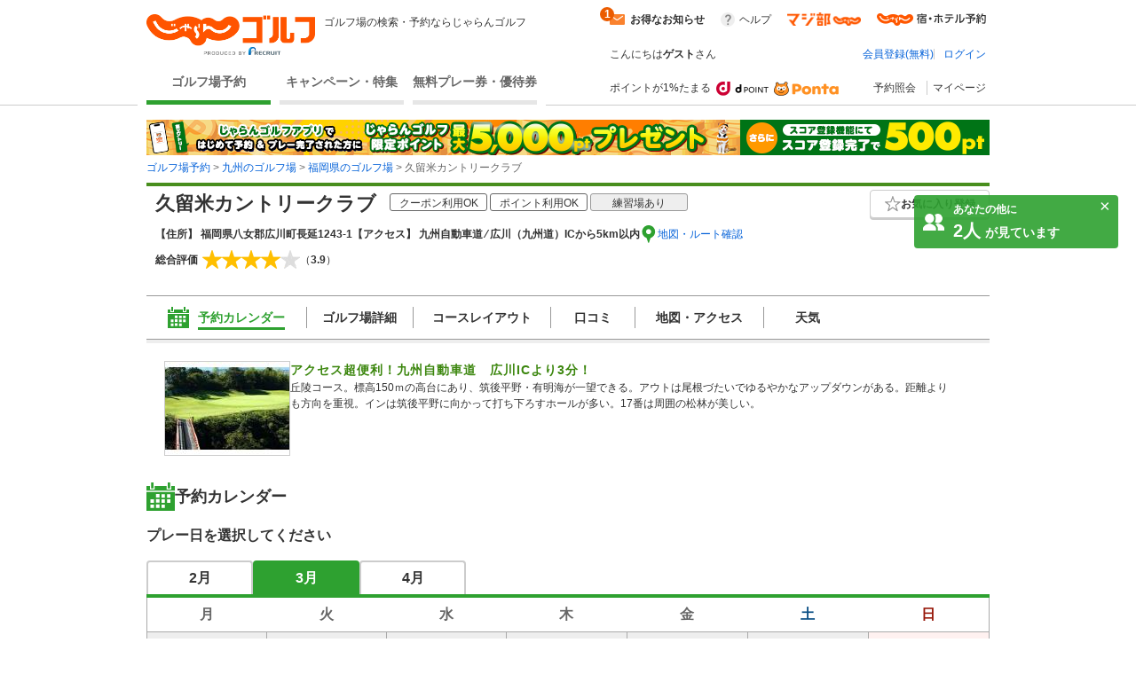

--- FILE ---
content_type: text/html;charset=UTF-8
request_url: https://golf-jalan.net/gc02356/?playMonth=2&playDate=30
body_size: 90008
content:
<!DOCTYPE html>
<html lang="ja">
<head>
<meta http-equiv="X-UA-Compatible" content="ie=edge">
<title>久留米カントリークラブ（福岡県）の予約・料金［じゃらんゴルフ公式ページ］</title>
				<meta name="description" content="久留米カントリークラブ‐福岡県のゴルフ場予約、料金情報なら［じゃらんゴルフ］コース情報はもちろん、口コミ、フォトギャラリーなど情報充実、予約する度にポイントが貯まるのでお得にゴルフをお楽しみ頂けます。">
			<meta name="keywords" content="久留米カントリークラブ,久留米カントリークラブ 予約,久留米カントリークラブ 福岡県,久留米カントリークラブ 情報,久留米カントリークラブ 料金,じゃらんゴルフ 久留米カントリークラブ,じゃらんゴルフ">
			<link rel="canonical" href="https://golf-jalan.net/gc02356/">
		<meta charset="UTF-8">
<script>
	var contextPath = ""; </script>
<script src="/common/js/jquery-1.7.2.min.js?_=1.156.1"></script>
		<script src="/common/js/common.js?_=1.156.1"></script>
	<link rel="stylesheet" href="/site/css/common.css?_=1.156.1">
<link rel="stylesheet" href="/site/css/system.css?_=1.156.1">
<link rel="stylesheet" href="/site/css/page/header_new.css?_=1.156.1">
<link rel="stylesheet" href="/site/css/common_pc.css?_=1.156.1">

<script src="/site/js/module/headerMenu.js?_=1.156.1"></script>
<script src="/site/js/common.js?_=1.156.1"></script>
<script src="/site/js/sc_common.js?_=1.156.1"></script>
<script src="/site/js/changeViewMode.js?_=1.156.1"></script>
<script src="/site/js/doubleclick.js?_=1.156.1"></script>
<script src="/site/js/module/deviceDecisionModule.js?_=1.156.1"></script>
<script src="/common/js/jquery-cookie-1.4.0.js?_=1.156.1"></script>
<link rel="stylesheet" href="/site/css/calendar.css?_=1.156.1">
		<link rel="stylesheet" href="/site/css/module.calendar.popup.css?_=1.156.1">
		<link rel="stylesheet" href="/site/css/module.cansel.wait.css?_=1.156.1">
		<link rel="stylesheet" href="/site/css/module.reception.css?_=1.156.1">
		<link rel="stylesheet" href="/site/css/module.wether.css?_=1.156.1">
		<link rel="stylesheet" href="/site/css/module/overseas.css?_=1.156.1">
		<link rel="stylesheet" href="/site/css/enh_common.css?_=1.156.1">
		<link rel="stylesheet" href="/site/css/reviewPlanList.css?_=1.156.1"/>
		<link rel="stylesheet" href="/site/css/page/calendar.css?_=1.156.1">
		<link rel="stylesheet" href="/site/css/module/popup-module.css?_=1.156.1">
		<link rel="stylesheet" href="/site/css/page/club/index_oneday.css?_=1.156.1">
			<link rel="stylesheet" href="/site/css/page/club/index.css?_=1.156.1">
		<link rel="stylesheet" href="/site/css/page/club/index_search-panel.css?_=1.156.1">
		<link rel="stylesheet" href="/site/css/module/favorite_modal.css?_=1.156.1">
		<link rel="stylesheet" href="/site/css/page/club/index_kuchikomi.css?_=1.156.1">

		<script src="/site/js/planList.js?_=1.156.1"></script>
		<script src="/site/js/search.js?_=1.156.1"></script>

		<script src="/site/js/planDetailResearchArea.js?_=1.156.1"></script>
		<script src="/site/js/module.disabled.checkboxes.js?_=1.156.1"></script>
		<script src="/site/js/module.calendar.popup.js?_=1.156.1"></script>
		<script src="/site/js/module.search.urlCreator.js?_=1.156.1"></script>
		<script src="/site/js/module.hide.list.js?_=1.156.1"></script>
		<script src="/site/js/module/golfTop_anchorLinkModule.js?_=1.156.1"></script>
		<script type='text/javascript' src='/site/js/page/club/reviews.js?_=1.156.1'></script>

		<!-- [JSON-LD] -->
				<script type="application/ld+json">[{"@context":"http://schema.org","@type":"LocalBusiness","name":"久留米カントリークラブ","image":"https://img.golf-jalan.net/imageResize/G31364/4b193b0074b8f869464453bff0679ea21a5af8b87fc2fcedaf580874b7389fb2.jpg?w=140&h=105","description":"アクセス超便利！九州自動車道　広川ICより3分！","telephone":"0943-32-3131","url":"https://golf-jalan.net/gc02356/","address":{"@type":"PostalAddress","postalCode":"834-0105","streetAddress":"八女郡広川町長延1243-1","addressRegion":"福岡県","addressCountry":"JP"},"aggregateRating":{"@type":"AggregateRating","ratingValue":"3.9","ratingCount":"54"}}]</script>
			</head>

<body id="pagetop" class="" data-page-type="福岡県" data-page-pn="" data-feauture-url=""  >

		<script>
	var sc_prop60;
	
			sc_prop60 = sc_prop60 == null ? "" : sc_prop60 + ",";
			sc_prop60+="18069-A";
		</script>

<div class="header-wrap">
<header id="header-new">
	<div class="wrapper">
		<div class="header-new_left">
			<div class="header-new_logo">
				<a href="https://golf-jalan.net/"><img class="logo-img" src="/site/img/jalan_golf_logo2.png" alt="じゃらんゴルフ"></a>
					<h1>ゴルフ場の検索・予約ならじゃらんゴルフ</h1>
			</div>
			<nav>
				<ul class="header-new_navi">
					<li class="navi-links selected" onclick="sc_customLink_re('top_select_frame',false,{eVar31: 'tab_home'})"><a href="https://golf-jalan.net/">ゴルフ場予約</a></li>
						<li class="navi-links"><a class="navi-block" href="https://golf-jalan.net/special/" onclick="sc_customLink_re('top_select_frame',false,{eVar31: 'tab_special'})">キャンペーン・特集</a></li>
						<li class="navi-links"><a class="navi-block" href="https://golf-jalan.net/freeticket/" onclick="sc_customLink_re('top_select_frame',false,{eVar31: 'tab_muryoken'})">無料プレー券・優待券</a></li>
								</ul>
			</nav>
		</div>
		<div class="header-new_right">
			<div class="header-new_login">
				<!-- お知らせStart -->
 <div class="header-new_info">
	<p class="info-special info-label" style="display:none;"><span>お得なお知らせ</span><span class="badge info-box-num" style="display: none"></span></p>
	<p class="info-special no-info-label" style="display:none;"><span>お得なお知らせ</span></p>
	<!-- お知らせballoon展開前 -->
	<div class=" balloon-wrap  new-info-box" style="display:none;">
		<span class="balloon-orange" id="balloon">
			<p class="balloon-body new-info-box-text"></p>
			<span class="balloon-close new-info-box-close"><img src="/site/img/balloon_close.png">
			</span>
		</span>
	</div>
	<!-- お知らせbaloon展開後 -->
	<div class="balloon-wrap02 main-info-box" style="display:none;">
			<div class="balloon-head">
				<p class="ta_l">お得なお知らせ！</p>
				<span class="balloon-close02 main-info-box-close"><img src="/site/img/balloon_close.png"></span>
			</div>
		<div class="balloon-info-area">
			<div class="default-info">
			</div>
			<div class="more-info"  style="display:none;">
			</div>
			<div class="more-btn more-open" style="display:none;">
				<p class="btn-balloon-more">▼&nbsp;もっと見る</p>
			</div>
			<div class="more-btn more-close" style="display:none;">
				<p class="btn-balloon-more">▲&nbsp;閉じる</p>
			</div>
		</div>
	</div>
</div>
<!-- お知らせBox -->
<div class="header-new_help">
					<a href="https://help.golf-jalan.net/" target="_blank" onclick="sc_customLink_re('top_select_frame',false,{eVar31: 'help'});">ヘルプ</a>
				</div>
				<div class="header-new_golmaji">
					<a href="https://www.jalan.net/majibu/" onclick="sc_customLink_re('top_select_frame',false,{eVar31: 'golmaji'});"><img src="/site/img/icon/golmaji_icon.png" width="83"></a>
					</div>
				<div class="header-new_jalan">
					<a href="https://www.jalan.net" target="_blank" onclick="sc_customLink_re('top_select_frame',false,{eVar31:'jalan'});"><img src="/site/img/icon/jalan_icon.png" width="123"></a>
					</div>
			</div>
			<div class="header-new_user">
			<div class="header-new_user-guest">こんにちは<span class="fw_b">ゲスト</span>さん</div>
		<ul class="header-new_user-login lower_layer_page">
		<li><a href="/memRegist/">会員登録(無料)</a></li>
		<li><a href="/my/login/">ログイン</a></li>
		</ul>
	</div>
			<div class="header-new_links">
						<div class="point-info">
							<p class="point-info_txt">ポイントが1%たまる</p>
							<div class="point-info_logo">
								<a href="https://point.recruit.co.jp/member/relExpCont?siteCd=JGF" target="_blank"> <img class="point-info_logo_img" src="/site/img/logo/logo_dpoint2x.png" onclick="sc_customLink_re('top_select_frame',false,{eVar31:'point_logo'})" /> <img class="point-info_logo_img" src="/site/img/logo/logo_ponta2x.png"
									onclick="sc_customLink_re('top_select_frame',false,{eVar31:'point_logo'})" />
								</a>
							</div>
						</div>
						<nav>
							<div class="new_link reservation">
								<a href="/my/reservelist/" onclick="sc_customLink_re('top_select_frame',false,{eVar31: 'reservelist'});">予約照会</a>
							</div>
							<div class="new_link not_login">
								<a href="https://golf-jalan.net/my/" onclick="sc_customLink_re('top_select_frame',false,{eVar31: 'mypage'});">マイページ</a>
							</div>
						</nav>
					</div>
				</div>
	</div>
	<div class="sideBanner">
		</div>

	</div>
</header>
</div>
<!--header-->
<div class="symbol">
	<svg viewBox="0 0 14 14">
		<symbol viewBox="0 0 14 14" id="icon_pinCircle">
			<ellipse cx="7" cy="6.96477" rx="7" ry="6.96477"/>
			<path fill-rule="evenodd" clip-rule="evenodd" d="M7.04687 7.24621C6.28534 7.24621 5.66812 6.62879 5.66812 5.86746C5.66812 5.10592 6.28534 4.48851 7.04687 4.48851C7.80841 4.48851 8.42563 5.10592 8.42563 5.86746C8.42563 6.62879 7.80841 7.24621 7.04687 7.24621M7.04688 2.42847C5.11376 2.42847 3.54688 3.99555 3.54688 5.92847C3.54688 7.43107 4.49368 8.71258 5.8233 9.20881C6.20427 9.35088 6.61657 11.9741 7.04688 11.9741C7.44095 11.9741 7.81988 9.36337 8.17321 9.24341C9.5536 8.77441 10.5469 7.46751 10.5469 5.92847C10.5469 3.99555 8.97999 2.42847 7.04688 2.42847" fill="#ffff"/>
		</symbol>
	</svg>

	<svg viewBox="0 0 24 24">
		<symbol viewBox="0 0 24 24" id="icon_ranking">
			<path fill-rule="evenodd" clip-rule="evenodd" d="M13.0596 3.40531C13.0596 4.04967 12.5321 4.57064 11.8798 4.57064C11.2274 4.57064 10.7 4.04967 10.7 3.40531C10.7 2.76096 11.2274 2.23999 11.8798 2.23999C12.5321 2.23999 13.0596 2.76096 13.0596 3.40531ZM19.5633 18.8529H4.20076L2.81274 9.14092L8.05666 14.2491L11.9431 4.99512L15.9683 14.2491L20.9513 9.14092L19.5633 18.8529ZM19.5632 21.9265L4.20068 21.9951V20.1443H19.5632V21.9265ZM3.35962 7.40531C3.35962 8.04967 2.83218 8.57064 2.17981 8.57064C1.52744 8.57064 1 8.04967 1 7.40531C1 6.76096 1.52744 6.23999 2.17981 6.23999C2.83218 6.23999 3.35962 6.76096 3.35962 7.40531ZM23 7.40531C23 8.04967 22.4726 8.57064 21.8202 8.57064C21.1678 8.57064 20.6404 8.04967 20.6404 7.40531C20.6404 6.76096 21.1678 6.23999 21.8202 6.23999C22.4726 6.23999 23 6.76096 23 7.40531Z" />
		</symbol>
	</svg>

	<svg viewBox="0 0 24 24">
		<symbol viewBox="0 0 24 24" id="icon_1.5R">
			<rect width="24" height="24" rx="4" fill="white"/>
			<path fill-rule="evenodd" clip-rule="evenodd" d="M2 0C0.895431 0 0 0.89543 0 2V22C0 23.1046 0.89543 24 2 24H22C23.1046 24 24 23.1046 24 22V2C24 0.895431 23.1046 0 22 0H2ZM22 2H2V15H22V2Z"/>
			<path d="M16.5 14V5H18.619C20.101 5 20.738 5.68143 20.738 7.07V7.62286C20.738 8.54857 20.439 9.14 19.802 9.39714V9.42286C20.517 9.64143 20.751 10.31 20.751 11.3257V12.9071C20.751 13.3443 20.764 13.6657 20.907 14H19.451C19.373 13.7686 19.321 13.6271 19.321 12.8943V11.2486C19.321 10.4129 19.074 10.1429 18.424 10.1429H17.93V14H16.5ZM17.93 8.85714H18.45C18.983 8.85714 19.308 8.62571 19.308 7.90571V7.21143C19.308 6.56857 19.087 6.28571 18.58 6.28571H17.93V8.85714Z"/>
			<path d="M17.7 16.5H18.6475L20.3712 19.3836L22.0948 16.5H23.0464L20.7796 20.082V22.5H19.9668V20.082L17.7 16.5Z" fill="white"/>
			<path d="M16.2832 20.0412L15.3724 17.3904L14.4044 20.0412H16.2832ZM14.9476 16.5H15.8666L18.0436 22.5H17.1532L16.5446 20.7029H14.1716L13.5222 22.5H12.689L14.9476 16.5Z" fill="white"/>
			<path d="M7.50171 16.5H8.31451V21.7852H11.3533V22.5H7.50171V16.5Z" fill="white"/>
			<path d="M2 16.5H4.6998C5.23349 16.5 5.66372 16.6511 5.99047 16.9534C6.31722 17.2529 6.4806 17.6749 6.4806 18.2195C6.4806 18.6879 6.33492 19.0963 6.04357 19.4449C5.75221 19.7907 5.30429 19.9636 4.6998 19.9636H2.8128V22.5H2V16.5ZM5.65963 18.2236C5.65963 17.7825 5.49626 17.483 5.1695 17.3251C4.98979 17.2406 4.74336 17.1984 4.43022 17.1984H2.8128V19.2774H4.43022C4.7951 19.2774 5.09054 19.1998 5.31654 19.0446C5.54527 18.8894 5.65963 18.6157 5.65963 18.2236Z" fill="white"/>
			<path d="M6 3V14H4.44904V4.32564H3.5V3H6Z"/>
			<rect x="7" y="12.5" width="1.5" height="1.5"/>
			<path fill-rule="evenodd" clip-rule="evenodd" d="M10.5572 7.05053L10.5606 7.05013L10.5988 7.827C11.0886 7.31291 11.6195 7.08002 12.3076 7.08002C13.1275 7.08002 13.7854 7.38308 14.2813 8.0271C14.7773 8.63323 15 9.39089 15 10.4011C15 12.6236 13.836 14 11.9533 14C10.9513 14 10.2022 13.6464 9.64554 12.9014C9.37225 12.5352 9.00787 11.924 9.00787 11.405H10.5059C10.5059 11.405 10.5666 11.6891 10.7083 11.8912C10.9917 12.3205 11.4169 12.5352 11.9533 12.5352C12.9554 12.5352 13.6133 11.7018 13.6133 10.4516C13.6133 9.2141 12.9858 8.41855 12.0242 8.41855C11.5282 8.41855 11.0828 8.6206 10.7691 8.99943C10.6274 9.17622 10.5565 9.28987 10.4654 9.56768L9.00792 9.22798C9.0079 9.09995 9.00682 8.99063 9.00546 8.89398C9.00537 8.894 9.00529 8.89402 9.0052 8.89404L9.00521 8.87686C9.00453 8.83039 9.00379 8.78684 9.0031 8.74553C8.99979 8.54951 8.99732 8.4036 9.00558 8.23238L9.00857 3H14.3583V4.557H10.5572V7.05053Z"/>
		</symbol>
	</svg>
	
	<svg viewBox="0 0 24 24">
		<symbol viewBox="0 0 24 24" id="icon_Round2R">
			<rect width="24" height="24" rx="4" fill="white"/>
			<path fill-rule="evenodd" clip-rule="evenodd" d="M2 0C0.895431 0 0 0.89543 0 2V22C0 23.1046 0.89543 24 2 24H22C23.1046 24 24 23.1046 24 22V2C24 0.895431 23.1046 0 22 0H2ZM22 2H2V15H22V2Z"/>
			<path d="M17.7 16.5H18.6475L20.3712 19.3836L22.0948 16.5H23.0464L20.7796 20.082V22.5H19.9668V20.082L17.7 16.5Z" fill="white"/>
			<path d="M16.2832 20.0412L15.3724 17.3904L14.4044 20.0412H16.2832ZM14.9476 16.5H15.8666L18.0436 22.5H17.1532L16.5446 20.7029H14.1716L13.5222 22.5H12.689L14.9476 16.5Z" fill="white"/>
			<path d="M7.50171 16.5H8.31451V21.7852H11.3533V22.5H7.50171V16.5Z" fill="white"/>
			<path d="M2 16.5H4.6998C5.23349 16.5 5.66372 16.6511 5.99047 16.9534C6.31722 17.2529 6.4806 17.6749 6.4806 18.2195C6.4806 18.6879 6.33492 19.0963 6.04357 19.4449C5.75221 19.7907 5.30429 19.9636 4.6998 19.9636H2.8128V22.5H2V16.5ZM5.65963 18.2236C5.65963 17.7825 5.49626 17.483 5.1695 17.3251C4.98979 17.2406 4.74336 17.1984 4.43022 17.1984H2.8128V19.2774H4.43022C4.7951 19.2774 5.09054 19.1998 5.31654 19.0446C5.54527 18.8894 5.65963 18.6157 5.65963 18.2236Z" fill="white"/>
			<path d="M20.5091 13H18.5291C18.5051 12.712 18.272 11.688 17.876 10.668C17.228 9.012 16.808 8.568 15.884 8.568H14.009L14 11C14 11.72 13.985 12.5 14 13H12.509C12.509 12.5 12.5 11.76 12.5 11.028V4.56C12.5 3.924 12.509 3.5 12.509 3C13.009 3 13.349 3 14.009 3H16.8215C18.6455 3 19.688 3.948 19.688 5.532C19.688 6.3 19.484 6.9 19.076 7.32C18.74 7.668 18.428 7.824 17.744 8.016C18.5 8.256 18.728 8.592 19.916 11.4C20.012 11.616 20.3411 12.676 20.5091 13ZM14.009 7.2H16.508C16.952 7.2 17.372 7.044 17.648 6.768C17.9 6.516 18.032 6.168 18.032 5.712C18.032 4.848 17.54 4.404 16.556 4.404H14.009V7.2Z"/>
			<path d="M9.49988 13H5.49988C4.56388 13 4.49988 13 3.97925 13C4.05125 12.316 4.15598 11.7 4.31198 11.268C4.63598 10.392 5.17598 9.624 5.95598 8.916C6.37598 8.544 6.73598 8.268 7.93598 7.464C9.03998 6.708 9.49988 6.264 9.49988 5.652C9.49988 4.836 8.70398 4.068 7.68398 4.068C6.98798 4.068 6.29988 4.532 5.99988 5C5.79588 5.288 5.89988 6 5.89988 6L4.10798 5.988C4.27598 5.076 4.49198 4.584 4.93598 4.068C5.53598 3.372 6.48398 3 7.68398 3C9.78398 3 11.08 4.008 11.08 5.652C11.08 6.444 10.816 7.02 10.228 7.572C9.89198 7.884 9.77198 7.98 8.21198 9.048C7.68398 9.42 7.08398 9.924 6.78398 10.248C6.42398 10.632 5.82398 11.1719 5.82398 11.9062H9.49988C10.2559 11.9062 10.7952 11.8881 11.1912 11.8281V13.012C10.4999 13 10.2679 13 9.49988 13Z"/>
		</symbol>
	</svg>

	<svg viewBox="0 0 24 24">
		<symbol viewBox="0 0 24 24" id="icon_Round9">
			<g clip-path="url(#clip0_1907_464)">
				<rect width="24" height="24" rx="2"/>
				<path d="M4.59375 8.97266C4.625 9.55469 4.84961 9.95703 5.26758 10.1797C5.48242 10.2969 5.72461 10.3555 5.99414 10.3555C6.49805 10.3555 6.92773 10.1465 7.2832 9.72852C7.63867 9.30664 7.89062 8.45312 8.03906 7.16797C7.80469 7.53906 7.51367 7.80078 7.16602 7.95312C6.82227 8.10156 6.45117 8.17578 6.05273 8.17578C5.24414 8.17578 4.60352 7.92383 4.13086 7.41992C3.66211 6.91602 3.42773 6.26758 3.42773 5.47461C3.42773 4.71289 3.66016 4.04297 4.125 3.46484C4.58984 2.88672 5.27539 2.59766 6.18164 2.59766C7.4043 2.59766 8.24805 3.14844 8.71289 4.25C8.9707 4.85547 9.09961 5.61328 9.09961 6.52344C9.09961 7.55078 8.94531 8.46094 8.63672 9.25391C8.125 10.5742 7.25781 11.2344 6.03516 11.2344C5.21484 11.2344 4.5918 11.0195 4.16602 10.5898C3.74023 10.1602 3.52734 9.62109 3.52734 8.97266H4.59375ZM6.19336 7.25C6.61133 7.25 6.99219 7.11328 7.33594 6.83984C7.68359 6.5625 7.85742 6.08008 7.85742 5.39258C7.85742 4.77539 7.70117 4.31641 7.38867 4.01562C7.08008 3.71094 6.68555 3.55859 6.20508 3.55859C5.68945 3.55859 5.2793 3.73242 4.97461 4.08008C4.67383 4.42383 4.52344 4.88477 4.52344 5.46289C4.52344 6.00977 4.65625 6.44531 4.92188 6.76953C5.1875 7.08984 5.61133 7.25 6.19336 7.25ZM3.78613 13.8271H4.76758V16.791H8.49805V13.8271H9.47949V21H8.49805V17.6455H4.76758V21H3.78613V13.8271Z" fill="white"/>
				<rect x="15" y="8" width="1.5" height="12" fill="white"/>
				<path d="M15 10V2L22 6.23529L15 10Z" fill="white"/>
				<ellipse cx="16" cy="20" rx="5" ry="1" fill="white"/>
			</g>
			<defs>
				<clipPath id="clip0_1907_464">
					<rect width="24" height="24" fill="white"/>
				</clipPath>
			</defs>
		</symbol>
	</svg>

	<svg viewBox="0 0 24 24">
		<symbol viewBox="0 0 24 24" id="icon_RoundFree">
			<g clip-path="url(#clip0_1904_381)">
				<rect width="24" height="24" rx="2"/>
				<path fill-rule="evenodd" clip-rule="evenodd" d="M14.2801 2.76001L15.5501 2.83001C15.4301 3.17001 15.3801 3.43001 15.1901 4.76001C15.1201 5.18001 15.0801 5.52001 15.0601 5.76001H15.0901C15.1101 5.70001 15.1101 5.70001 15.1501 5.54001C15.2501 5.19001 15.5101 4.70001 15.7801 4.35001C16.3301 3.67001 16.9501 3.33001 17.6801 3.33001C18.3601 3.33001 18.9601 3.65001 19.3901 4.23001C19.8901 4.90001 20.1101 5.71001 20.1101 6.89001C20.1101 8.82001 19.2101 10.26 17.5301 11C17.0201 11.23 16.3201 11.43 15.5701 11.56C15.3701 10.99 15.2601 10.77 14.9801 10.38C15.9801 10.27 16.5601 10.12 17.1701 9.81001C18.3301 9.22001 18.8601 8.27001 18.8601 6.75001C18.8601 5.31001 18.3801 4.51001 17.5201 4.51001C17.1401 4.51001 16.7901 4.68001 16.4401 5.04001C15.6601 5.85001 15.1801 7.08001 15.1801 8.27001V8.48001L13.9801 8.50001C13.9901 8.44001 13.9901 8.39001 13.9901 8.37001V8.18001C13.9801 7.89001 13.9601 7.15001 13.9601 6.95001C13.9601 6.14001 14.0201 5.03001 14.1001 4.34001L14.2501 3.10001C14.2547 3.06072 14.2588 3.02837 14.2623 3.00025L14.2624 3.0002C14.2742 2.90669 14.2801 2.85995 14.2801 2.76001ZM11.5801 15.14V14.07C11.3001 14.1 10.9401 14.12 10.5001 14.12H8.55008C8.61519 13.9084 8.72004 13.5047 8.78377 13.2593L8.78379 13.2593L8.82008 13.12L8.82009 13.12C8.87032 12.9119 8.8845 12.8531 8.90329 12.7959C8.91068 12.7734 8.91878 12.7511 8.93008 12.72L8.93008 12.72L7.79008 12.53C7.78008 12.84 7.70008 13.27 7.56008 13.77C7.26008 14.82 6.95008 15.53 6.49008 16.16V16.09C6.28008 16.12 6.15008 16.12 5.68008 16.12H4.57008C4.57289 16.0611 4.57648 15.9911 4.58064 15.91C4.59131 15.7025 4.60569 15.4225 4.62008 15.07H5.86008C6.18008 15.07 6.47008 15.08 6.79008 15.1V14.05C6.50008 14.09 6.27008 14.1 5.84008 14.1H5.27008V13.48C5.27008 13.08 5.28008 12.88 5.33008 12.6H4.13008C4.18008 12.88 4.19008 13.1 4.19008 13.49V14.1H3.51008C3.04008 14.1 2.78008 14.08 2.48008 14.04V15.11C2.73008 15.08 2.95008 15.07 3.41008 15.07H3.57008C3.55008 16.43 3.51008 17.08 3.40008 17.91C3.21008 19.3 2.94008 20.04 2.33008 20.83C2.63008 21.07 2.87008 21.36 3.11008 21.8C3.96008 20.72 4.30008 19.55 4.50008 17.09H5.46008C5.46008 18.88 5.41008 19.74 5.27008 20.33C5.20008 20.59 5.12008 20.64 4.73008 20.64C4.54008 20.64 4.28008 20.61 4.05008 20.55C4.18008 20.97 4.22008 21.2 4.24008 21.61C4.54008 21.64 4.76008 21.65 4.91008 21.65C5.76008 21.65 6.01008 21.49 6.21008 20.81C6.45008 21.11 6.62008 21.39 6.78008 21.76C7.73008 21.24 8.43008 20.69 9.08008 19.95C9.72008 20.69 10.3401 21.21 11.2001 21.72C11.3701 21.26 11.5001 21.01 11.8101 20.58C10.9401 20.13 10.4201 19.72 9.77008 19.01C10.4401 17.89 10.7401 16.84 10.8701 15.09C11.2801 15.1 11.3701 15.11 11.5801 15.14ZM8.39008 19.02C7.72008 19.79 7.02008 20.33 6.24008 20.67C6.35008 20.2 6.41008 19.49 6.44008 18.48C6.45008 18.18 6.46008 17.55 6.47008 16.6C6.72008 16.87 6.86008 17.05 6.99008 17.29C7.15625 17.0764 7.2285 16.9692 7.31582 16.8396C7.33886 16.8054 7.36294 16.7697 7.39008 16.73C7.69008 17.7 7.97008 18.34 8.39008 19.02ZM8.22008 15.09H9.81008C9.72008 16.42 9.50008 17.27 9.06008 18.07C8.55008 17.26 8.22008 16.46 8.03008 15.55C8.05471 15.4902 8.07315 15.4477 8.09107 15.4065L8.09107 15.4064C8.12406 15.3304 8.15527 15.2585 8.22008 15.09ZM14.4801 17.57V19.82C14.2101 19.57 14.0601 19.41 13.9101 19.2C13.9601 18.83 13.9801 18.6 13.9901 18.4C13.9901 18.2582 13.9963 18.2157 14.0087 18.1307C14.0121 18.1078 14.0159 18.0818 14.0201 18.05L13.0101 17.88C13.0132 17.9208 13.0164 17.9557 13.0192 17.9872C13.0254 18.0559 13.0301 18.1083 13.0301 18.17C13.0301 18.57 12.9601 19.23 12.8801 19.57C12.7401 20.14 12.5201 20.64 12.2201 21.06C12.7101 21.36 12.7801 21.42 13.0701 21.75C13.3501 21.31 13.5401 20.86 13.7101 20.25C14.1101 20.76 14.6801 21.15 15.3301 21.35C15.9901 21.55 17.1101 21.65 18.8501 21.65C19.7201 21.65 20.8601 21.63 21.5401 21.6C21.6201 21.11 21.6901 20.84 21.8501 20.49C21.5901 20.52 21.4801 20.53 21.3001 20.54C21.4501 20.3 21.5601 20.16 21.7601 19.94C21.1601 19.71 20.7401 19.46 20.2301 19.02H20.4001C20.7701 19.02 20.9701 19.03 21.2201 19.05C21.1901 18.77 21.1801 18.48 21.1801 18.1V15.32C21.1801 14.93 21.1901 14.71 21.2201 14.47C20.9801 14.49 20.8001 14.5 20.3801 14.5H19.5201C19.6301 14.26 19.6801 14.13 19.7801 13.84H20.6501C20.9901 13.84 21.3701 13.86 21.6101 13.88V12.91C21.3701 12.95 21.0801 12.97 20.5601 12.97H18.0401C17.5801 12.97 17.2501 12.95 16.9601 12.92V13.89C17.2201 13.86 17.5601 13.84 17.9501 13.84H18.7701C18.7001 14.05 18.6201 14.27 18.5201 14.5H18.1201C17.6901 14.5 17.5201 14.49 17.2901 14.47C17.3101 14.74 17.3201 14.98 17.3201 15.31V18.23C17.3201 18.57 17.3101 18.83 17.2901 19.05C17.5101 19.03 17.6901 19.02 18.0701 19.02C17.6701 19.49 17.2201 19.77 16.5301 20.03C16.7501 20.21 16.9001 20.37 17.0801 20.6C16.2701 20.56 15.8901 20.5 15.4701 20.38V19.26H15.9801C16.3401 19.26 16.5601 19.27 16.7901 19.31V18.34C16.5501 18.37 16.3101 18.38 15.9901 18.38H15.4701V17.57H16.0901C16.5401 17.57 16.7101 17.58 17.0101 17.61V16.6C16.7501 16.64 16.5401 16.65 16.1801 16.65H13.4001C12.9101 16.65 12.7101 16.64 12.4401 16.6V17.62C12.7001 17.58 12.8801 17.57 13.4001 17.57H14.4801ZM18.9301 19.46L18.2501 19.02H20.0001L19.3901 19.47C19.9301 20 20.3301 20.3 20.8401 20.58C20.1901 20.61 19.2601 20.64 18.5601 20.64C18.2601 20.64 17.9101 20.63 17.5601 20.62C17.9901 20.38 18.5301 19.92 18.9301 19.46ZM18.2801 15.79V15.32H20.2201V15.79H18.2801ZM18.2801 16.99V16.53H20.2201V16.99H18.2801ZM18.2801 18.19V17.72H20.2201V18.19H18.2801ZM12.9601 13.76V15.46C12.9601 15.89 12.9501 16.07 12.9201 16.33C13.2001 16.3 13.4401 16.29 13.8001 16.29H15.7601C16.1101 16.29 16.3601 16.3 16.6401 16.33C16.6101 16.09 16.6001 15.92 16.6001 15.47V13.77C16.6001 13.32 16.6101 13.14 16.6401 12.89C16.4101 12.92 16.2401 12.93 15.7401 12.93H13.8001C13.3601 12.93 13.1201 12.92 12.9201 12.89C12.9501 13.14 12.9601 13.4 12.9601 13.76ZM13.9401 14.24V13.75H15.6201V14.24H13.9401ZM13.9401 15.5V14.98H15.6201V15.5H13.9401ZM8.07011 5.19H5.94011C5.50011 5.19 5.22011 5.18 4.97011 5.15C5.00011 5.41 5.01011 5.66 5.01011 5.95V8.34C5.01011 8.64 5.00011 8.87 4.97011 9.14C5.27011 9.11 5.44011 9.1 5.94011 9.1H8.07011C8.49011 9.1 8.75011 9.11 9.04011 9.14C9.01011 8.88 9.00011 8.66 9.00011 8.34V5.95C9.00011 5.64 9.01011 5.39 9.04011 5.15C8.78011 5.18 8.51011 5.19 8.07011 5.19ZM6.06011 8.16V6.13H7.94011V8.16H6.06011ZM10.1301 11.83H11.3001C11.2601 11.58 11.2401 11.08 11.2401 10.54V4.2C11.2401 3.7 11.2601 3.37 11.3001 3C10.9201 3.04 10.6101 3.05 10.1101 3.05H3.91011C3.42011 3.05 3.11011 3.04 2.74011 3C2.78011 3.37 2.80011 3.73 2.80011 4.2V10.53C2.80011 11.08 2.78011 11.51 2.74011 11.83H3.90011V11.28H10.1301V11.83ZM3.90011 10.29V4.05H10.1301V10.29H3.90011Z" fill="white"/>
			</g>
			<defs>
				<clipPath id="clip0_1904_381">
					<rect width="24" height="24" fill="white"/>
				</clipPath>
			</defs>
		</symbol>
	</svg>

	<svg viewBox="0 0 24 24">
		<symbol viewBox="0 0 24 24" id="icon_2sam">
			<rect width="24" height="24" rx="2"/>
			<mask id="mask0_784_1584" style="mask-type:luminance" maskUnits="userSpaceOnUse" x="2" y="3" width="21" height="18">
				<path fill-rule="evenodd" clip-rule="evenodd" d="M2 3.00012H22.2184V20.0653H2V3.00012Z" fill="white"/>
			</mask>
			<g mask="url(#mask0_784_1584)">
				<path fill-rule="evenodd" clip-rule="evenodd" d="M14.9271 14.5056C15.281 14.5056 15.3909 14.5139 15.5683 14.5394V13.6702C15.374 13.6957 15.239 13.7039 14.8933 13.7039H13.1298C12.8178 13.7039 12.6573 13.6957 12.4548 13.6619V14.5394C12.6573 14.5139 12.8347 14.5056 13.1298 14.5056H14.9271ZM13.5438 18.918H14.5052V18.0825H13.5438V18.918ZM15.3238 17.3318C15.1802 17.357 15.0875 17.357 14.7583 17.357H13.3495C13.1047 17.357 12.9108 17.3487 12.7001 17.3236C12.7334 17.5343 12.7421 17.7199 12.7421 17.9899V19.2386C12.7421 19.5337 12.7252 19.8119 12.6914 20.0654H13.5438V19.6604H14.5052V19.9473H15.3238C15.3065 19.7951 15.2983 19.6353 15.2983 19.2892V17.9393C15.2983 17.6356 15.3065 17.5006 15.3238 17.3318ZM13.3154 16.1424C13.0372 16.1424 12.9277 16.1338 12.7589 16.1169V16.9017C12.9194 16.8849 13.054 16.8762 13.3072 16.8762H14.7752C15.0534 16.8762 15.1378 16.8762 15.332 16.9017V16.1169C15.1802 16.1338 15.0707 16.1424 14.7921 16.1424H13.3154ZM13.3154 14.9695C13.0372 14.9695 12.9277 14.9612 12.7589 14.9444V15.7292C12.9277 15.7123 13.0454 15.7037 13.3154 15.7037H14.7921C15.0448 15.7037 15.1464 15.7123 15.332 15.7292V14.9444C15.1802 14.9612 15.0707 14.9695 14.7921 14.9695H13.3154ZM12.7252 12.4811V13.2907C12.9277 13.2652 13.1129 13.257 13.4253 13.257H14.6571C14.9777 13.257 15.1547 13.2652 15.3658 13.2907V12.4811C15.1464 12.5063 15.0028 12.5145 14.6571 12.5145H13.4253C13.0878 12.5145 12.9446 12.5063 12.7252 12.4811ZM18.5463 18.8674V16.3873H19.2382C19.6176 16.3873 19.8284 16.3955 20.0646 16.4375V15.4843C19.8201 15.5267 19.6345 15.535 19.2382 15.535H18.5463V13.4763H19.2299C19.6259 13.4763 19.93 13.4932 20.1913 13.5273V12.5738C19.93 12.6075 19.6345 12.624 19.2213 12.624H16.7157C16.3021 12.624 16.007 12.6075 15.7456 12.5738V13.5273C16.0152 13.4932 16.319 13.4763 16.7157 13.4763H17.6689V18.8674H16.9182V15.6276C16.9182 15.1806 16.9264 14.9526 16.9684 14.6999H16.007C16.049 14.9864 16.0576 15.2143 16.0576 15.6276V18.8674C15.8296 18.8674 15.6946 18.8587 15.5345 18.8336V19.7868C15.779 19.7531 16.049 19.7362 16.4795 19.7362H19.3394C19.7275 19.7362 20.014 19.7531 20.2926 19.7868V18.8167C20.014 18.8505 19.7106 18.8674 19.3563 18.8674H18.5463ZM4.40598 14.4381C4.71796 13.8224 4.87845 13.4426 5.05581 12.8692C5.13156 12.6075 5.13156 12.6075 5.18255 12.4894L4.23724 12.1857C4.19524 12.4811 4.07675 12.9112 3.91701 13.3331C3.57091 14.2443 3.11531 14.9526 2.49097 15.5687C2.69346 15.9568 2.73546 16.0749 2.89595 16.5898C3.20005 16.2688 3.33467 16.0832 3.54541 15.7374C3.52891 16.193 3.52891 16.3873 3.52891 16.6655V19.0612C3.52891 19.458 3.51203 19.7111 3.47829 20.0482H4.44835C4.4146 19.7111 4.40598 19.4328 4.40598 19.0699V14.4381ZM6.27936 14.539H8.97881V13.4508H6.27936V14.539ZM8.3796 16.9017H9.51053C9.77188 16.9017 10.0921 16.9186 10.4045 16.952V16.0074C10.1259 16.0412 9.79701 16.058 9.48465 16.058H8.00875V15.3662H9.07968C9.18955 15.3662 9.32491 15.3662 9.48465 15.3745C9.5694 15.3831 9.63689 15.3831 9.67027 15.3831C9.82251 15.3831 9.82251 15.3831 9.91512 15.3913C9.88963 15.1551 9.88138 14.9526 9.88138 14.5983V13.4006C9.88138 13.0125 9.88963 12.8434 9.91512 12.582C9.67027 12.6158 9.39203 12.624 8.98706 12.624H6.29586C5.84064 12.624 5.60403 12.6158 5.35917 12.582C5.38504 12.8265 5.39291 13.029 5.39291 13.35V14.5814C5.39291 14.9357 5.38504 15.1469 5.35917 15.4C5.58715 15.3745 5.84888 15.3662 6.21974 15.3662H7.11405V16.058H5.72214C5.34229 16.058 5.07268 16.0412 4.8027 16.0157V16.952C5.07268 16.9186 5.39291 16.9017 5.72214 16.9017H6.72633C6.3971 17.3318 6.24523 17.5006 5.91638 17.7957C5.45216 18.2175 5.01381 18.5213 4.46522 18.8085C4.77758 19.1538 4.82783 19.2303 5.03894 19.6436C5.41879 19.416 5.67152 19.2303 6.05137 18.8925C6.54896 18.4455 6.79382 18.1504 7.1313 17.5849C7.12305 18.108 7.11405 18.4118 7.11405 18.4793V19.2723C7.11405 19.5506 7.09718 19.7868 7.06343 20.0572H8.05937C8.02562 19.7951 8.00875 19.5506 8.00875 19.2806V18.4961C8.00875 18.2682 8.00012 17.8722 7.98325 17.5932C8.32898 18.1335 8.56521 18.4118 8.99568 18.7916C9.29079 19.053 9.46778 19.188 10.067 19.5926C10.2612 19.2048 10.388 19.011 10.6325 18.69C10.1007 18.4369 9.73814 18.2093 9.28217 17.8294C8.91956 17.5261 8.73395 17.3405 8.3796 16.9017ZM20.1771 5.74208L19.2235 6.11293C19.5021 6.50965 19.6536 6.75414 20.0252 7.45422C20.2277 7.83407 20.3286 8.01968 20.4216 8.22217C19.6964 8.37403 18.2366 8.5514 16.9122 8.65264C17.4518 7.35335 17.9415 5.95281 18.5823 3.84357C18.7004 3.4386 18.7091 3.42173 18.8017 3.23611L17.5785 2.99988C17.5196 3.49785 17.3591 4.09668 16.9628 5.3371C16.5241 6.72039 16.1862 7.67395 15.7393 8.73664C15.3853 8.75389 15.1828 8.76251 15.0137 8.76251H14.7943L14.9466 9.90131C15.1153 9.85894 15.2417 9.84169 15.7141 9.79969C18.2366 9.55521 19.6371 9.37785 20.4891 9.20123C20.6833 9.15848 20.6833 9.15848 20.7932 9.13336C21.0883 9.83344 21.0883 9.83344 21.1978 10.1795L22.2185 9.6482C21.704 8.30654 20.9615 6.88913 20.1771 5.74208ZM13.4444 6.96525C13.4864 6.64464 13.4864 6.58577 13.5033 5.57334H14.0687C14.6252 5.57334 14.8532 5.58159 15.1487 5.61534V4.58603C14.8194 4.63702 14.6507 4.64527 14.0519 4.64527H13.5119C13.5201 4.13906 13.5201 4.13906 13.5201 3.62421C13.5201 3.29536 13.5288 3.25299 13.5539 3.05912H12.4657C12.4991 3.25299 12.5081 3.4386 12.5081 3.99581V4.26542L12.4991 4.64527H10.3059V3.77645C10.3059 3.34598 10.3059 3.32911 10.3396 3.0505H9.23417C9.26829 3.26986 9.27692 3.44722 9.27692 3.80158V4.64527H8.77895C8.18011 4.64527 8.01137 4.63702 7.68214 4.58603V5.61534C7.97762 5.58159 8.20523 5.57334 8.76207 5.57334H9.27692V6.82201C9.27692 7.13399 9.26829 7.3616 9.24317 7.54721H10.3396C10.3141 7.32785 10.3059 7.19286 10.3059 6.83888V5.57334H12.4908C12.474 6.1553 12.474 6.35779 12.4571 6.55165C12.3813 7.52209 12.1369 8.07855 11.5628 8.57652C11.1578 8.93087 10.7532 9.13336 9.9515 9.37785C10.3141 9.74907 10.424 9.90956 10.5845 10.2722C11.3603 9.99393 11.7739 9.77457 12.2295 9.38647C12.9637 8.76251 13.3259 8.04518 13.4444 6.96525ZM4.7562 6.80626C3.91588 7.3691 3.6639 7.56221 3.36954 7.82282C2.82358 8.31854 2.4456 8.85625 2.21837 9.46934C2.10925 9.77194 2.05038 10.0659 1.99976 10.5448C2.29449 10.5118 2.42873 10.5031 3.08381 10.5031H5.78101C6.31873 10.5031 6.65471 10.52 7.04993 10.5534V9.44422C6.77245 9.48621 6.35248 9.51171 5.82339 9.51171H3.47041C3.5964 9.19223 3.69727 9.02424 3.94963 8.75538C4.15924 8.52852 4.57959 8.17567 4.94932 7.91506C6.04162 7.16736 6.12562 7.10024 6.36073 6.88163C6.77245 6.4954 6.95731 6.09193 6.95731 5.53734C6.95731 4.38616 6.04987 3.68046 4.57959 3.68046C3.73927 3.68046 3.07594 3.94069 2.65521 4.42816C2.34436 4.78964 2.19324 5.13424 2.07588 5.77245L3.2773 5.91532C3.33617 5.52909 3.39467 5.34385 3.53753 5.14212C3.74789 4.81476 4.11762 4.64677 4.60471 4.64677C5.31904 4.64677 5.76414 4.99925 5.76414 5.57109C5.76414 5.99931 5.52941 6.27679 4.7562 6.80626Z" fill="white"/>
			</g>
		</symbol>
	</svg>

	<svg viewBox="0 0 24 24">
		<symbol viewBox="0 0 24 24" id="icon_Caddy">
			<rect width="24" height="24" rx="2"/>
			<mask id="mask0_784_1576" style="mask-type:luminance" maskUnits="userSpaceOnUse" x="3" y="2" width="19" height="13">
				<path fill-rule="evenodd" clip-rule="evenodd" d="M3 2.34033H21.4298V14.4761H3V2.34033Z" fill="white"/>
			</mask>
			<g mask="url(#mask0_784_1576)">
				<path fill-rule="evenodd" clip-rule="evenodd" d="M18.9059 9.2109C18.7133 9.41671 18.3905 9.4276 18.1846 9.23573C15.4818 6.71286 12.1336 6.98808 12.1006 6.98944L12.053 6.99182C8.46466 6.99182 6.30988 9.50482 6.28845 9.53034C6.18741 9.65077 6.04249 9.71268 5.89689 9.71268C5.78156 9.71268 5.66521 9.67356 5.56996 9.59395C5.35428 9.41331 5.32502 9.09217 5.50498 8.87649C5.60364 8.75776 7.96458 5.98145 12.0309 5.97124C12.3986 5.94096 15.9319 5.73685 18.881 8.48969C19.0868 8.6819 19.0981 9.00508 18.9059 9.2109ZM19.7077 10.0536C19.7077 10.0536 20.0479 5.97124 17.3263 3.58989C17.3263 3.58989 11.2029 0.187965 6.09998 4.61047C6.09998 4.61047 4.39902 6.31143 4.73921 10.0536C4.73921 10.0536 2.69805 12.0947 3.03825 14.4761C3.03825 14.4761 11.3689 0.528157 21.4087 14.1359C21.4087 14.1359 21.7488 12.4349 19.7077 10.0536Z" fill="white"/>
			</g>
			<path fill-rule="evenodd" clip-rule="evenodd" d="M19.1931 12.7749C19.1985 12.877 19.1931 13.3516 19.1931 13.4553C19.1931 17.2131 16.147 20.2592 12.3892 20.2592C8.63144 20.2592 5.58535 17.2131 5.58535 13.4553C5.58535 13.1849 5.6061 12.9195 5.6374 12.6572C4.72194 13.5928 3.94052 14.6188 3.44214 15.3216C5.89153 20.3027 9.45538 20.9137 10.8134 20.9552C8.46304 21.0801 7.28632 21.9601 7.28632 21.9601C9.66767 23.6611 12.3892 21.2798 12.3892 21.2798C14.7706 23.3209 17.4921 21.9601 17.4921 21.9601C16.1313 20.5994 13.0696 20.9396 13.0696 20.9396C19.0304 20.4214 20.843 16.9447 21.3689 15.3169C20.7627 14.5739 20.0248 13.4039 19.1931 12.7749Z" fill="white"/>
			<path fill-rule="evenodd" clip-rule="evenodd" d="M15.7156 12.1231C15.7935 12.1752 15.8149 12.281 15.7629 12.3589C15.7299 12.4082 15.6761 12.4347 15.6214 12.4347C15.5887 12.4347 15.5557 12.4255 15.5268 12.4061C14.6334 11.8101 14.047 12.3796 14.0405 12.385C13.9742 12.4514 13.8663 12.4514 13.8 12.385C13.7336 12.3184 13.7336 12.2109 13.8 12.1442C13.8078 12.1364 14.5913 11.373 15.7156 12.1231ZM14.941 14.8161C14.4712 14.8161 14.0905 14.4354 14.0905 13.9656C14.0905 13.4958 14.4712 13.1151 14.941 13.1151C15.4108 13.1151 15.7915 13.4958 15.7915 13.9656C15.7915 14.4354 15.4108 14.8161 14.941 14.8161ZM12.4634 17.5965C11.4479 17.5965 11.1795 16.9549 11.1795 16.6153C11.1795 16.4534 11.3104 16.3224 11.4724 16.3224C11.6323 16.3224 11.7622 16.4507 11.7653 16.6096C11.7687 16.6793 11.8197 17.0107 12.4634 17.0107C13.1536 17.0107 13.1614 16.6313 13.1614 16.6153C13.1614 16.4534 13.2924 16.3224 13.4543 16.3224C13.6163 16.3224 13.7472 16.4534 13.7472 16.6153C13.7472 16.9549 13.4788 17.5965 12.4634 17.5965ZM11.0002 12.3589C10.9672 12.4082 10.9134 12.4347 10.8587 12.4347C10.826 12.4347 10.793 12.4255 10.7641 12.4061C9.87041 11.8101 9.28425 12.3796 9.27779 12.385C9.21145 12.4514 9.10361 12.4514 9.03727 12.385C8.97094 12.3184 8.97094 12.2109 9.03727 12.1442C9.0451 12.1364 9.82856 11.373 10.9529 12.1231C11.0308 12.1752 11.0522 12.281 11.0002 12.3589ZM9.83809 14.8161C9.36828 14.8161 8.98761 14.4354 8.98761 13.9656C8.98761 13.4958 9.36828 13.1151 9.83809 13.1151C10.3079 13.1151 10.6886 13.4958 10.6886 13.9656C10.6886 14.4354 10.3079 14.8161 9.83809 14.8161ZM12.8311 9.5737V10.4521C12.0487 10.3218 11.3853 9.7853 10.8872 9.2301C9.3676 9.62813 8.05922 10.5708 7.02844 11.573C6.80425 12.1826 6.68042 12.8399 6.68042 13.5274C6.68042 16.6813 9.23731 19.2386 12.3916 19.2386C15.5458 19.2386 18.1027 16.6813 18.1027 13.5274C18.1027 12.8171 17.9714 12.1381 17.7336 11.5114C16.7256 10.5623 15.7503 9.92308 14.8175 9.53355C14.9461 9.8894 14.8811 10.1595 14.8811 10.1595C14.0024 10.1595 12.8311 9.5737 12.8311 9.5737Z" fill="white"/>
		</symbol>
	</svg>

	<svg viewBox="0 0 24 24">
		<symbol viewBox="0 0 24 24" id="icon_carElectrically">
			<rect width="24" height="24" rx="2"/>
			<path fill-rule="evenodd" clip-rule="evenodd" d="M11.7361 18.612L7.56883 16.2062C7.30292 16.0528 7.21106 15.7098 7.36487 15.4439L11.5051 8.27251C11.6585 8.00702 12.0015 7.91474 12.267 8.06813L12.9404 8.45666L15.0824 4.74665L14.0327 4.14026C13.7318 3.96664 13.6277 3.57811 13.8013 3.27681L14.0289 2.88322C14.2025 2.58192 14.591 2.47784 14.8923 2.65187L16.2783 3.45211C16.5796 3.62573 16.6837 4.01426 16.5101 4.31556L16.2825 4.70957C16.1409 4.95482 15.8573 5.06607 15.5944 5.00624L13.4368 8.74363L14.1629 9.16292L17.3748 3.60044L16.3247 2.99405C16.0234 2.82043 15.9193 2.4319 16.0933 2.13102L16.3209 1.73701C16.4945 1.43571 16.8835 1.33205 17.1839 1.50567L18.5703 2.30633C18.8716 2.47994 18.9757 2.86847 18.8017 3.16935L18.5745 3.56336C18.4329 3.80862 18.1493 3.92029 17.886 3.86045L14.6593 9.44948L15.3373 9.84096L17.7924 5.58903C17.7039 5.40614 17.7039 5.18407 17.8126 4.9957L18.0398 4.60211C18.2138 4.30081 18.6023 4.19673 18.9028 4.37076L20.2896 5.171C20.5905 5.34504 20.6946 5.73315 20.5206 6.03445L20.2934 6.42846C20.1194 6.72976 19.7309 6.83385 19.43 6.65981L18.234 5.96913L15.8333 10.1271L16.4342 10.4743C16.7001 10.6277 16.792 10.9707 16.6386 11.2362L12.4979 18.408C12.3446 18.6735 12.002 18.7654 11.7361 18.612ZM5.03875 20.9325C5.03875 21.5056 5.50398 21.9708 6.07708 21.9708C6.65061 21.9708 7.11583 21.5056 7.11583 20.9325C7.11583 20.359 6.65061 19.8937 6.07708 19.8937C5.50398 19.8937 5.03875 20.359 5.03875 20.9325ZM4 20.9325C4 19.785 4.93003 18.855 6.07708 18.855C7.22455 18.855 8.15458 19.785 8.15458 20.9325C8.15458 22.0795 7.22455 23.0096 6.07708 23.0096C4.93003 23.0096 4 22.0795 4 20.9325ZM18.88 21.8457C17.9306 21.8457 17.1611 21.0762 17.1611 20.1268C17.1611 19.1774 17.9306 18.4075 18.88 18.4075C19.8294 18.4075 20.5989 19.1774 20.5989 20.1268C20.5989 21.0762 19.8294 21.8457 18.88 21.8457ZM18.88 17.2617C17.2976 17.2617 16.0149 18.5445 16.0149 20.1268C16.0149 21.7092 17.2976 22.9915 18.88 22.9915C20.4623 22.9915 21.7451 21.7092 21.7451 20.1268C21.7451 18.5445 20.4623 17.2617 18.88 17.2617ZM21.1719 16.8375C20.5217 16.384 19.7328 16.1156 18.8799 16.1156C16.6646 16.1156 14.869 17.9116 14.869 20.1269C14.869 20.5251 14.9293 20.909 15.0376 21.2723H9.12494C9.13337 21.1783 9.13927 21.0826 9.13927 20.9861C9.13927 19.4371 8.02046 18.1518 6.54724 17.8872L6.84686 16.6883L12.5771 20.1269L18.8799 9.23962H21.1719V16.8375Z" fill="white"/>
			<path d="M4.93297 3.41201H3.03397C2.63797 3.41201 2.38597 3.42101 2.08897 3.44801V2.57501C2.41297 2.61101 2.72797 2.62901 3.10597 2.62901H7.85797C8.26297 2.62901 8.56897 2.61101 8.87497 2.57501V3.44801C8.57797 3.42101 8.35297 3.41201 7.94797 3.41201H5.88697V3.75401H8.29897C8.90197 3.75401 9.15397 3.74501 9.41497 3.71801C9.37897 3.94301 9.37897 4.11401 9.37897 4.45601V5.02301C9.37897 5.33801 9.38797 5.49101 9.42397 5.73401H8.49697V4.46501H5.88697V5.35601C5.88697 5.78801 5.88697 5.95901 5.92297 6.20201H4.88797C4.91497 5.94101 4.93297 5.72501 4.93297 5.35601V4.46501H2.45797V5.73401H1.52197C1.55797 5.49101 1.57597 5.32901 1.57597 5.02301V4.45601C1.57597 4.13201 1.56697 3.95201 1.53997 3.71801C1.79197 3.74501 2.04397 3.75401 2.64697 3.75401H4.93297V3.41201ZM8.68597 7.26401V8.64101C9.00097 8.82101 9.27097 8.92001 9.63097 9.00101C9.60397 9.78401 9.50497 10.162 9.27097 10.36C9.00997 10.585 8.49697 10.648 6.95797 10.648C5.19397 10.648 4.93297 10.558 4.93297 9.95501V9.34301H3.21397V9.80201H2.21497C2.25097 9.52301 2.26897 9.23501 2.26897 8.91101V7.25501C2.26897 6.91301 2.25097 6.66101 2.22397 6.39101C2.46697 6.41801 2.69197 6.42701 3.07897 6.42701H7.83097C8.23597 6.42701 8.47897 6.41801 8.72197 6.39101C8.69497 6.63401 8.68597 6.85901 8.68597 7.26401ZM5.86897 9.34301V9.66701C5.86897 9.73901 5.88697 9.78401 5.93197 9.80201C6.04897 9.86501 6.47197 9.90101 7.20097 9.90101C7.85797 9.90101 8.33497 9.85601 8.47897 9.78401C8.58697 9.73001 8.62297 9.64901 8.64997 9.34301H5.86897ZM4.93297 7.12001H3.21397V7.53401H4.93297V7.12001ZM5.86897 7.12001V7.53401H7.74097V7.12001H5.86897ZM4.93297 8.17301H3.21397V8.62301H4.93297V8.17301ZM5.86897 8.17301V8.62301H7.74097V8.17301H5.86897ZM2.83597 5.30201V4.69901C2.97997 4.72601 3.05197 4.72601 3.30397 4.72601H4.09597C4.29397 4.72601 4.43797 4.71701 4.55497 4.69901V5.30201C4.41097 5.28401 4.31197 5.27501 4.09597 5.27501H3.30397C3.08797 5.27501 2.97997 5.28401 2.83597 5.30201ZM2.83597 6.14801V5.54501C2.97997 5.57201 3.05197 5.57201 3.30397 5.57201H4.09597C4.30297 5.57201 4.43797 5.56301 4.55497 5.54501V6.14801C4.42897 6.13001 4.32097 6.12101 4.09597 6.12101H3.30397C3.07897 6.12101 2.98897 6.13001 2.83597 6.14801ZM6.29197 5.30201V4.69901C6.42697 4.72601 6.50797 4.72601 6.75997 4.72601H7.67797C7.88497 4.72601 8.01097 4.71701 8.13697 4.69901V5.30201C7.98397 5.28401 7.89397 5.27501 7.67797 5.27501H6.75997C6.54397 5.27501 6.42697 5.28401 6.29197 5.30201ZM6.29197 6.14801V5.54501C6.42697 5.57201 6.50797 5.57201 6.75997 5.57201H7.67797C7.88497 5.57201 8.01997 5.56301 8.13697 5.54501V6.14801C8.00197 6.13001 7.90297 6.12101 7.67797 6.12101H6.75997C6.53497 6.12101 6.44497 6.13001 6.29197 6.14801Z" fill="white"/>
		</symbol>
	</svg>

	<svg viewBox="0 0 24 24">
		<symbol viewBox="0 0 24 24" id="icon_carManual">
			<rect width="24" height="24" rx="2"/>
			<path fill-rule="evenodd" clip-rule="evenodd" d="M18.1825 17.5334C19.252 17.5343 20.1185 18.4022 20.1176 19.4722C20.1166 20.5416 19.2488 21.4081 18.1793 21.4072C17.1093 21.4063 16.2433 20.5384 16.2442 19.4689C16.2452 18.399 17.1126 17.5329 18.1825 17.5334ZM5.15923 21.2861C4.56326 21.2861 4.0795 20.8024 4.0795 20.2064C4.0795 19.61 4.56326 19.1267 5.15923 19.1267C5.48934 19.1267 5.78174 19.2785 5.97962 19.5122C5.98334 19.7515 6.07879 19.968 6.23151 20.1315C6.23291 20.1566 6.23896 20.1808 6.23896 20.2064C6.23896 20.8024 5.75567 21.2861 5.15923 21.2861ZM22.7868 7.32512H18.9526C18.6966 7.32512 18.487 7.53464 18.487 7.79072V8.05099C18.487 8.30708 18.6966 8.51659 18.9526 8.51659H18.9987L13.4963 18.0474H11.6013L15.543 11.2194C15.7125 10.9261 15.6115 10.5471 15.3177 10.3776L14.7241 10.0349L17.2201 5.71229L18.427 6.40929C18.7599 6.60158 19.1892 6.48658 19.3814 6.15414L19.5765 5.81611C19.7684 5.48321 19.6534 5.05393 19.3205 4.8621L17.9511 4.07151C17.6187 3.87922 17.1889 3.99422 16.9971 4.32713L16.802 4.66469C16.6861 4.86536 16.6838 5.10002 16.7718 5.2979L14.2086 9.7374L13.5037 9.33046L16.8639 3.51046C17.1456 3.56121 17.4432 3.43736 17.5945 3.1757L17.7896 2.83814C17.9814 2.50523 17.8664 2.07595 17.5335 1.88412L16.1642 1.09307C15.8317 0.900776 15.402 1.01578 15.2101 1.34868L15.0151 1.68671C14.8228 2.01961 14.9382 2.4489 15.2707 2.64072L16.3266 3.25019L12.9883 9.03248L12.2331 8.59668L14.4815 4.70147C14.7632 4.75315 15.0607 4.62837 15.2115 4.36717L15.4066 4.02914C15.5989 3.69624 15.4839 3.26695 15.151 3.07513L13.7817 2.28454C13.4488 2.09225 13.0195 2.20725 12.8277 2.54015L12.6326 2.87771C12.4403 3.21062 12.5553 3.6399 12.8882 3.83173L13.9437 4.44166L11.7167 8.29869L11.0486 7.91271C10.7553 7.74323 10.3758 7.84473 10.2068 8.13806L5.93865 15.5304C5.76963 15.8242 5.87113 16.2032 6.16446 16.3727L9.06515 18.0474H6.90942C6.6431 18.0474 6.40331 18.1624 6.2329 18.3431C5.91537 18.1601 5.5522 18.0474 5.15923 18.0474C3.96683 18.0474 3.00024 19.014 3.00024 20.2064C3.00024 21.3988 3.96683 22.3654 5.15923 22.3654C6.27527 22.3654 7.18273 21.5157 7.29587 20.4299H15.1734C15.1766 20.4299 15.1799 20.429 15.1836 20.429C15.5887 21.6968 16.7755 22.6164 18.1779 22.6178C19.9164 22.6192 21.3267 21.2112 21.3281 19.4731C21.3295 17.735 19.9215 16.3242 18.1835 16.3228C16.9492 16.3219 15.8829 17.0338 15.3661 18.0679C15.3633 18.067 15.3601 18.0674 15.3568 18.067L20.8704 8.51659H22.7868C23.0425 8.51659 23.2524 8.30708 23.2524 8.05099V7.79072C23.2524 7.53464 23.0425 7.32512 22.7868 7.32512Z" fill="white"/>
			<path d="M5.08602 4.97799V3.90699C3.90702 4.01499 3.45702 4.04199 2.27802 4.06899C2.17902 3.69999 2.17902 3.69999 1.94502 3.14199C2.14302 3.14199 2.25102 3.14199 2.38602 3.14199C3.67302 3.14199 5.33802 3.01599 6.41802 2.83599C7.27302 2.69199 7.59702 2.61099 8.08302 2.40399L8.82102 3.30399C8.04702 3.50199 6.82302 3.72699 6.09402 3.80799V4.97799H7.95702C8.47002 4.97799 8.78502 4.95999 9.08202 4.92399V5.93199C8.77602 5.89599 8.43402 5.87799 7.97502 5.87799H6.09402V6.96699H8.39802C8.90202 6.96699 9.19902 6.94899 9.49602 6.91299V7.92999C9.18102 7.89399 8.88402 7.87599 8.39802 7.87599H6.09402V9.63999C6.09402 10.036 5.96802 10.315 5.74302 10.414C5.53602 10.504 5.14902 10.558 4.73502 10.558C4.46502 10.558 4.02402 10.54 3.51102 10.495C3.46602 10.099 3.41202 9.89199 3.24102 9.51399C3.88902 9.60399 4.37502 9.63999 4.74402 9.63999C5.00502 9.63999 5.08602 9.57699 5.08602 9.36099V7.87599H2.57502C2.08002 7.87599 1.78302 7.89399 1.46802 7.92999V6.91299C1.76502 6.94899 2.06202 6.96699 2.57502 6.96699H5.08602V5.87799H3.07902C2.68302 5.87799 2.26002 5.89599 1.95402 5.93199V4.92399C2.25102 4.95999 2.55702 4.97799 3.07002 4.97799H5.08602Z" fill="white"/>
		</symbol>
	</svg>

	<svg viewBox="0 0 24 24">
		<symbol viewBox="0 0 24 24" id="icon_Cart2">
			<rect width="24" height="24" rx="2"/>
			<path fill-rule="evenodd" clip-rule="evenodd" d="M18.9829 21.6574C18.2362 21.6574 17.6305 21.0517 17.6305 20.305C17.6305 19.5583 18.2362 18.9525 18.9829 18.9525C19.7296 18.9525 20.3354 19.5583 20.3354 20.305C20.3354 21.0517 19.7296 21.6574 18.9829 21.6574ZM18.9829 17.7508C17.5726 17.7508 16.4287 18.8946 16.4287 20.305C16.4287 21.7158 17.5726 22.8592 18.9829 22.8592C20.3933 22.8592 21.5371 21.7158 21.5371 20.305C21.5371 18.8946 20.3933 17.7508 18.9829 17.7508Z" fill="white"/>
			<mask id="mask0_990_1806" style="mask-type:luminance" maskUnits="userSpaceOnUse" x="1" y="2" width="22" height="19">
				<path fill-rule="evenodd" clip-rule="evenodd" d="M1 2H22.9259V20.7306H1V2Z" fill="white"/>
			</mask>
			<g mask="url(#mask0_990_1806)">
				<path fill-rule="evenodd" clip-rule="evenodd" d="M21.1114 15.6644C20.9786 15.6388 20.8381 15.6222 20.6857 15.6222H17.7058C17.7058 15.6222 15.6164 16.2263 14.9396 18.1764H9.24924C8.89293 17.3667 8.20032 16.3412 6.84872 15.6222H5.74956L7.01942 14.3524L7.86699 15.1995C8.03259 15.3651 8.30334 15.3651 8.46936 15.1995L8.53023 15.1382C8.69583 14.9726 8.69583 14.7014 8.53023 14.5363L6.42302 12.429C6.25742 12.2634 5.9871 12.2634 5.82108 12.429L5.75978 12.4903C5.59461 12.6559 5.59461 12.9267 5.75978 13.0923L6.41748 13.7504L4.54994 15.6184C4.47885 15.6205 4.40009 15.6256 4.31453 15.6333L7.46769 3.27692H21.1114V15.6644ZM21.9321 16.0479H21.9628V3.23775C22.2097 3.14921 22.3885 2.91507 22.3885 2.63837C22.3885 2.28716 22.1011 1.99982 21.7499 1.99982H5.14762C4.79642 1.99982 4.50907 2.28716 4.50907 2.63837C4.50907 2.99 4.79642 3.27692 5.14762 3.27692H6.52902L3.32477 15.8329C2.06172 16.2459 0.59476 17.4242 1.10347 20.7306H1.98424C1.96679 20.591 1.95487 20.4497 1.95487 20.3049C1.95487 18.4242 3.47973 16.8993 5.36047 16.8993C7.24121 16.8993 8.76607 18.4242 8.76607 20.3049C8.76607 20.4497 8.75415 20.591 8.7367 20.7306H15.6066C15.5892 20.591 15.5773 20.4497 15.5773 20.3049C15.5773 18.4242 17.1021 16.8993 18.9829 16.8993C20.8636 16.8993 22.3885 18.4242 22.3885 20.3049C22.3885 20.4497 22.3766 20.591 22.3591 20.7306H22.8142C22.8142 20.7306 23.3889 17.2727 21.9321 16.0479Z" fill="white"/>
			</g>
			<path fill-rule="evenodd" clip-rule="evenodd" d="M5.36035 21.6574C4.61367 21.6574 4.0079 21.0517 4.0079 20.305C4.0079 19.5583 4.61367 18.9525 5.36035 18.9525C6.10703 18.9525 6.7128 19.5583 6.7128 20.305C6.7128 21.0517 6.10703 21.6574 5.36035 21.6574ZM5.36035 17.7508C3.95001 17.7508 2.80615 18.8946 2.80615 20.305C2.80615 21.7158 3.95001 22.8592 5.36035 22.8592C6.7707 22.8592 7.91455 21.7158 7.91455 20.305C7.91455 18.8946 6.7707 17.7508 5.36035 17.7508Z" fill="white"/>
			<path fill-rule="evenodd" clip-rule="evenodd" d="M13.9695 9.54798C12.7594 10.3669 12.3965 10.6479 11.9726 11.0271C11.1864 11.7483 10.6421 12.5307 10.3148 13.4227C10.1577 13.863 10.0729 14.2907 10 14.9875C10.4244 14.9394 10.6178 14.9269 11.5611 14.9269H15.4454C16.2197 14.9269 16.7036 14.9514 17.2727 15V13.3862C16.8731 13.4473 16.2683 13.4844 15.5064 13.4844H12.1179C12.2993 13.0195 12.4446 12.7751 12.808 12.3839C13.1099 12.0538 13.7152 11.5405 14.2476 11.1613C15.8207 10.0734 15.9416 9.97572 16.2802 9.65765C16.8731 9.0957 17.1393 8.50865 17.1393 7.70173C17.1393 6.02679 15.8325 5 13.7152 5C12.5051 5 11.5498 5.37863 10.9439 6.08789C10.4963 6.61384 10.2786 7.11523 10.1096 8.04381L11.8398 8.25168C11.9246 7.68973 12.0088 7.42021 12.2145 7.12668C12.5175 6.65039 13.0499 6.40597 13.7514 6.40597C14.7801 6.40597 15.4211 6.91882 15.4211 7.75083C15.4211 8.37389 15.083 8.77762 13.9695 9.54798Z" fill="white"/>
		</symbol>
	</svg>

	<svg viewBox="0 0 24 24">
		<symbol viewBox="0 0 24 24" id="icon_Cart4">
			<rect width="24" height="24" rx="2"/>
			<path fill-rule="evenodd" clip-rule="evenodd" d="M18.9829 21.6575C18.2362 21.6575 17.6305 21.0517 17.6305 20.3051C17.6305 19.5584 18.2362 18.9526 18.9829 18.9526C19.7296 18.9526 20.3354 19.5584 20.3354 20.3051C20.3354 21.0517 19.7296 21.6575 18.9829 21.6575ZM18.9829 17.7509C17.5726 17.7509 16.4287 18.8947 16.4287 20.3051C16.4287 21.7158 17.5726 22.8593 18.9829 22.8593C20.3933 22.8593 21.5371 21.7158 21.5371 20.3051C21.5371 18.8947 20.3933 17.7509 18.9829 17.7509Z" fill="white"/>
			<mask id="mask0_784_1580" style="mask-type:luminance" maskUnits="userSpaceOnUse" x="1" y="2" width="22" height="19">
				<path fill-rule="evenodd" clip-rule="evenodd" d="M1 2H22.9259V20.7306H1V2Z" fill="white"/>
			</mask>
			<g mask="url(#mask0_784_1580)">
				<path fill-rule="evenodd" clip-rule="evenodd" d="M21.1114 15.6644C20.9786 15.6389 20.8381 15.6223 20.6857 15.6223H17.7058C17.7058 15.6223 15.6164 16.2263 14.9396 18.1765H9.24924C8.89293 17.3668 8.20032 16.3413 6.84872 15.6223H5.74956L7.01942 14.3524L7.86699 15.1996C8.03259 15.3652 8.30334 15.3652 8.46936 15.1996L8.53023 15.1383C8.69583 14.9727 8.69583 14.7015 8.53023 14.5363L6.42302 12.4291C6.25742 12.2635 5.9871 12.2635 5.82108 12.4291L5.75978 12.4904C5.59461 12.656 5.59461 12.9267 5.75978 13.0923L6.41748 13.7505L4.54994 15.6184C4.47885 15.6206 4.40009 15.6257 4.31453 15.6333L7.46769 3.27698H21.1114V15.6644ZM21.9321 16.048H21.9628V3.23781C22.2097 3.14927 22.3885 2.91513 22.3885 2.63843C22.3885 2.28723 22.1011 1.99988 21.7499 1.99988H5.14762C4.79642 1.99988 4.50907 2.28723 4.50907 2.63843C4.50907 2.99006 4.79642 3.27698 5.14762 3.27698H6.52902L3.32477 15.833C2.06172 16.2459 0.59476 17.4243 1.10347 20.7307H1.98424C1.96679 20.591 1.95487 20.4497 1.95487 20.305C1.95487 18.4242 3.47973 16.8994 5.36047 16.8994C7.24121 16.8994 8.76607 18.4242 8.76607 20.305C8.76607 20.4497 8.75415 20.591 8.7367 20.7307H15.6066C15.5892 20.591 15.5773 20.4497 15.5773 20.305C15.5773 18.4242 17.1021 16.8994 18.9829 16.8994C20.8636 16.8994 22.3885 18.4242 22.3885 20.305C22.3885 20.4497 22.3766 20.591 22.3591 20.7307H22.8142C22.8142 20.7307 23.3889 17.2727 21.9321 16.048Z" fill="white"/>
			</g>
			<path fill-rule="evenodd" clip-rule="evenodd" d="M5.36035 21.6575C4.61367 21.6575 4.0079 21.0517 4.0079 20.3051C4.0079 19.5584 4.61367 18.9526 5.36035 18.9526C6.10703 18.9526 6.7128 19.5584 6.7128 20.3051C6.7128 21.0517 6.10703 21.6575 5.36035 21.6575ZM5.36035 17.7509C3.95001 17.7509 2.80615 18.8947 2.80615 20.3051C2.80615 21.7158 3.95001 22.8593 5.36035 22.8593C6.7707 22.8593 7.91455 21.7158 7.91455 20.3051C7.91455 18.8947 6.7707 17.7509 5.36035 17.7509Z" fill="white"/>
			<path fill-rule="evenodd" clip-rule="evenodd" d="M16.176 13.674C16.176 14.337 16.202 14.675 16.28 15.156H14.434C14.512 14.701 14.538 14.298 14.538 13.648V12.751H10.937C10.17 12.751 9.75401 12.764 9.31201 12.803V11.204C9.75401 10.723 9.89701 10.554 10.352 10.008L13.433 6.23798C14.005 5.54898 14.213 5.27598 14.512 4.80798H16.267C16.189 5.56198 16.176 6.01698 16.176 7.00498V11.269H16.631C17.151 11.269 17.463 11.243 17.944 11.178V12.842C17.463 12.777 17.19 12.764 16.644 12.751H16.176V13.674ZM11.236 11.282H14.551V8.59098C14.551 7.97998 14.564 7.56398 14.616 7.03098C14.356 7.40798 14.2 7.61598 13.732 8.18798L11.236 11.282Z" fill="white"/>
		</symbol>
	</svg>

	<svg viewBox="0 0 24 24">
		<symbol viewBox="0 0 24 24" id="icon_Compe">
			<g clip-path="url(#clip0_784_1579)">
				<rect width="24" height="24" rx="2"/>
				<path d="M8.07031 21.0991H2.61523V20.1831H6.99023V16.8062L2.67334 16.7993V15.897H8.07031V21.0991ZM13.0127 16.9531L12.3872 17.8008C12.05 17.5843 11.7503 17.402 11.4883 17.2539C11.2285 17.1058 10.6395 16.8005 9.72119 16.3379L10.2612 15.5552C10.9767 15.84 11.8939 16.306 13.0127 16.9531ZM15.7847 17.7871C15.2059 18.8558 14.4505 19.6704 13.5186 20.231C12.5866 20.7915 11.4074 21.1413 9.98096 21.2803L9.74854 20.3232C10.5278 20.2526 11.1772 20.1341 11.6968 19.9678C12.2163 19.8014 12.6709 19.5838 13.0605 19.3149C13.4525 19.0438 13.7852 18.7692 14.0586 18.4912C14.3343 18.2109 14.6362 17.7939 14.9644 17.2402L15.7847 17.7871ZM22.9795 20.0054L22.3574 21.0273C21.5964 20.1911 20.9857 19.5348 20.5254 19.0586C20.0651 18.5801 19.745 18.2394 19.5649 18.0366C19.3872 17.8315 19.1582 17.5786 18.8779 17.2778C18.8688 17.2733 18.8551 17.271 18.8369 17.271C18.821 17.271 18.8084 17.2733 18.7993 17.2778C18.7902 17.2824 18.6991 17.4043 18.5259 17.6436C18.3527 17.8828 18.1351 18.195 17.873 18.5801L16.8066 20.1113L16.041 19.4038C17.1986 17.7267 17.8696 16.7845 18.0542 16.5771C18.241 16.3698 18.4894 16.2661 18.7993 16.2661C18.9246 16.2661 19.0443 16.2855 19.1582 16.3242C19.2721 16.3607 19.3701 16.4108 19.4521 16.4746C19.5365 16.5361 19.737 16.7275 20.0537 17.0488L21.1782 18.1973C21.5793 18.5892 22.1797 19.1919 22.9795 20.0054ZM22.1729 16.5088C22.1729 16.7207 22.0999 16.8962 21.9541 17.0352C21.8083 17.1719 21.6248 17.2402 21.4038 17.2402C21.1828 17.2402 20.9993 17.1719 20.8535 17.0352C20.7077 16.8962 20.6348 16.7207 20.6348 16.5088C20.6348 16.2969 20.7077 16.1226 20.8535 15.9858C20.9993 15.8468 21.1828 15.7773 21.4038 15.7773C21.6248 15.7773 21.8083 15.8468 21.9541 15.9858C22.0999 16.1226 22.1729 16.2969 22.1729 16.5088ZM21.8379 16.5088C21.8379 16.388 21.7957 16.2855 21.7114 16.2012C21.6294 16.1169 21.5269 16.0747 21.4038 16.0747C21.2808 16.0747 21.1771 16.1169 21.0928 16.2012C21.0107 16.2855 20.9697 16.388 20.9697 16.5088C20.9697 16.6296 21.0107 16.7321 21.0928 16.8164C21.1771 16.9007 21.2808 16.9429 21.4038 16.9429C21.5269 16.9429 21.6294 16.9007 21.7114 16.8164C21.7957 16.7321 21.8379 16.6296 21.8379 16.5088Z" fill="white"/>
				<mask id="mask0_784_1579" style="mask-type:luminance" maskUnits="userSpaceOnUse" x="5" y="3" width="14" height="12">
					<path fill-rule="evenodd" clip-rule="evenodd" d="M5 3H18.7391V14.1999H5V3Z" fill="white"/>
				</mask>
				<g mask="url(#mask0_784_1579)">
					<path fill-rule="evenodd" clip-rule="evenodd" d="M15.793 6.99994C16.1002 6.18154 16.2298 5.31634 16.2786 4.59994H17.4698C17.7586 6.47194 16.6006 6.91274 15.793 6.99994ZM6.2698 4.59994H7.535C7.6294 5.57394 7.8214 6.36794 8.0762 7.01194C7.271 6.95834 5.965 6.57514 6.2698 4.59994ZM18.6698 3.79994H16.3042C16.3026 3.31194 16.2698 2.99994 16.2698 2.99994H7.4698C7.4666 3.27914 7.4718 3.54314 7.4814 3.79994H5.0698C5.0698 3.79994 4.191 8.56954 8.6698 8.19994V8.13394C9.2918 9.02154 10.0478 9.44234 10.6698 9.63794V12.5999H8.6698V14.1999H15.0698V12.5999H13.0698V9.64514C14.0106 9.39674 14.6842 8.86634 15.1614 8.20434C19.5334 8.49994 18.6698 3.79994 18.6698 3.79994Z" fill="white"/>
				</g>
			</g>
			<defs>
				<clipPath id="clip0_784_1579">
					<rect width="24" height="24" fill="white"/>
				</clipPath>
			</defs>
		</symbol>
	</svg>

	<svg viewBox="0 0 24 24">
		<symbol viewBox="0 0 24 24" id="icon_OpenTournament">
			<g clip-path="url(#clip0_1904_421)">
				<rect width="24" height="24" rx="2"/>
				<path d="M20.784 15.104C20.784 15.384 21.008 15.608 21.288 15.608C21.568 15.608 21.8 15.384 21.8 15.104C21.8 14.824 21.568 14.592 21.288 14.592C21.008 14.592 20.784 14.824 20.784 15.104ZM20.256 15.104C20.256 14.528 20.712 14.064 21.288 14.064C21.864 14.064 22.328 14.528 22.328 15.104C22.328 15.68 21.864 16.136 21.288 16.136C20.712 16.136 20.256 15.68 20.256 15.104ZM15.28 17.72C15.52 17.528 15.696 17.352 15.944 17.112C16.304 16.744 16.928 15.96 17.48 15.304C17.952 14.744 18.424 14.656 19.048 15.24C19.584 15.744 20.2 16.384 20.68 16.904C21.216 17.472 22.032 18.36 22.648 19.016L21.768 19.96C21.232 19.296 20.552 18.472 20.08 17.92C19.616 17.368 18.904 16.592 18.616 16.296C18.36 16.04 18.192 16.056 17.96 16.344C17.648 16.744 17.08 17.536 16.76 17.968C16.576 18.224 16.384 18.504 16.24 18.712L15.28 17.72Z" fill="white"/>
				<path d="M8.92798 13.92C9.48798 14.296 10.528 15.128 10.992 15.616L10.176 16.448C9.75998 16 8.75998 15.128 8.17598 14.72L8.92798 13.92ZM7.92798 19.248C9.17598 19.072 10.216 18.664 10.992 18.2C12.36 17.392 13.4 16.168 13.904 15.088L14.528 16.216C13.92 17.296 12.856 18.4 11.568 19.176C10.76 19.664 9.72798 20.112 8.59998 20.304L7.92798 19.248Z" fill="white"/>
				<path d="M1.2561 14.3201C1.5521 14.3521 1.9681 14.3681 2.2401 14.3681H6.2721C6.5041 14.3681 6.8401 14.3601 6.9761 14.3521C6.9681 14.5361 6.9521 14.8561 6.9521 15.0881V19.2321C6.9521 19.5121 6.9681 19.9361 6.9841 20.1761H5.8241C5.8321 20.0481 5.8321 19.9121 5.8321 19.7601H2.1841C1.8721 19.7601 1.4161 19.7841 1.1521 19.8081V18.6641C1.4321 18.6881 1.7921 18.7121 2.1521 18.7121H5.8401V15.4001H2.2481C1.9121 15.4001 1.4801 15.4161 1.2561 15.4321V14.3201Z" fill="white"/>
				<path d="M17.4514 5.92004C18.0114 6.29604 19.0514 7.12804 19.5154 7.61604L18.6994 8.44804C18.2834 8.00004 17.2834 7.12804 16.6994 6.72004L17.4514 5.92004ZM16.4514 11.248C17.6994 11.072 18.7394 10.664 19.5154 10.2C20.8834 9.39204 21.9234 8.16804 22.4274 7.08804L23.0514 8.21604C22.4434 9.29604 21.3794 10.4 20.0914 11.176C19.2834 11.664 18.2514 12.112 17.1234 12.304L16.4514 11.248Z" fill="white"/>
				<path d="M14.9553 6.13603C14.9553 6.38403 15.1633 6.59203 15.4193 6.59203C15.6673 6.59203 15.8753 6.38403 15.8753 6.13603C15.8753 5.88003 15.6673 5.67203 15.4193 5.67203C15.1633 5.67203 14.9553 5.88003 14.9553 6.13603ZM14.4593 6.13603C14.4593 5.60803 14.8913 5.17603 15.4193 5.17603C15.9393 5.17603 16.3713 5.60803 16.3713 6.13603C16.3713 6.65603 15.9393 7.08803 15.4193 7.08803C15.3873 7.08803 15.3473 7.08803 15.3153 7.08003C15.2913 7.16803 15.2753 7.24803 15.2513 7.32003C15.0673 8.10403 14.7233 9.34403 14.0513 10.232C13.3313 11.192 12.2593 11.984 10.8353 12.448L9.96328 11.488C11.5473 11.12 12.4513 10.424 13.0993 9.60803C13.6273 8.94403 13.9313 8.04003 14.0353 7.35203H10.3153C9.94728 7.35203 9.56328 7.36803 9.36328 7.38403V6.25603C9.59528 6.28803 10.0513 6.32003 10.3153 6.32003H14.0193C14.1313 6.32003 14.3073 6.31203 14.4753 6.28803C14.4673 6.24003 14.4593 6.19203 14.4593 6.13603Z" fill="white"/>
				<path d="M6.73584 9.29602C7.02384 9.32002 7.60784 9.34402 8.02384 9.34402H8.31984C8.69584 9.34402 9.04784 9.31202 9.25584 9.29602V10.552C9.06384 10.544 8.65584 10.512 8.31984 10.512H8.02384C7.56784 10.512 7.03184 10.528 6.73584 10.552V9.29602Z" fill="white"/>
				<path d="M5.47198 5.59204C5.43998 5.84004 5.42398 6.15204 5.42398 6.40004C5.42398 6.57604 5.43198 6.76804 5.43198 6.97604H6.43198C6.69598 6.97604 7.07198 6.94404 7.26398 6.91204V7.97604C7.00798 7.96804 6.70398 7.95204 6.48798 7.95204H5.45598C5.47998 9.12004 5.51198 10.456 5.52798 11.536C5.53598 12.048 5.23998 12.344 4.63198 12.344C4.14398 12.344 3.69598 12.328 3.23998 12.296L3.15198 11.256C3.51198 11.32 3.94398 11.352 4.21598 11.352C4.41598 11.352 4.49598 11.248 4.49598 11.016C4.49598 10.48 4.49598 9.68004 4.47998 8.85604C3.77598 9.77604 2.47998 10.888 1.21598 11.56L0.47998 10.728C2.03998 9.99204 3.35998 8.86404 3.99998 7.95204H1.81598C1.52798 7.95204 1.18398 7.96804 0.90398 7.98404V6.92004C1.13598 6.95204 1.51998 6.97604 1.79198 6.97604H4.43998C4.43198 6.76804 4.42398 6.57604 4.41598 6.40004C4.39198 6.05604 4.36798 5.80004 4.33598 5.59204H5.47198Z" fill="white"/>
			</g>
		<defs>
			<clipPath id="clip0_1904_421">
				<rect width="24" height="24" fill="white"/>
			</clipPath>
		</defs>
		</symbol>
	</svg>

	<svg viewBox="0 0 24 24">
		<symbol viewBox="0 0 24 24" id="icon_Lunch">
			<rect width="24" height="24" rx="2"/>
			<path fill-rule="evenodd" clip-rule="evenodd" d="M20.3273 6.9769C20.4298 8.38096 19.7185 9.65093 18.7019 10.7599C18.1562 11.3547 18.0114 11.9853 18.0333 12.7625C18.1344 16.365 18.2054 14.9248 18.2513 18.5286C18.2588 19.1188 18.1219 19.7193 17.9906 20.3011C17.9047 20.6793 17.6741 21.0064 17.218 21.0148C16.7317 21.0236 16.4858 20.69 16.3837 20.2858C16.2547 19.7726 16.122 19.2395 16.1267 18.7166C16.161 15.0459 16.2139 16.4188 16.3035 12.7491C16.322 11.9737 16.2009 11.3436 15.6427 10.7488C14.125 9.13125 13.6322 7.22328 14.2762 5.07264C14.769 3.42822 15.8831 2.56333 17.3526 2.62829C18.3256 2.67098 19.0318 3.15122 19.5491 3.94234C20.1161 4.80816 20.3319 5.77328 20.3273 6.9769Z" fill="white"/>
			<mask id="mask0_784_1573" style="mask-type:luminance" maskUnits="userSpaceOnUse" x="4" y="2" width="6" height="20">
				<path fill-rule="evenodd" clip-rule="evenodd" d="M4.12842 2.46423H9.63632V21.0209H4.12842V2.46423Z" fill="white"/>
			</mask>
			<g mask="url(#mask0_784_1573)">
				<path fill-rule="evenodd" clip-rule="evenodd" d="M5.87532 16.085C5.94446 14.0382 6.0368 14.3204 6.0651 12.2732C6.07113 11.8663 5.96441 11.3025 5.69065 11.0733C4.45502 10.0395 4.09588 8.68833 4.13068 7.19193C4.16177 5.86025 4.29494 4.53135 4.38728 3.20107C4.39609 3.06883 4.39424 2.90828 4.46662 2.81409C4.5752 2.6735 4.74502 2.57977 4.88886 2.46609C4.9696 2.60575 5.11065 2.74078 5.12179 2.88647C5.21969 4.10633 5.27955 5.32943 5.38348 6.54883C5.41364 6.90286 5.1951 7.48518 5.80526 7.50142C6.4363 7.51859 6.21497 6.90889 6.24467 6.57388C6.337 5.51039 6.35742 4.44087 6.40939 3.37367C6.4182 3.19689 6.40428 3.00015 6.4776 2.85028C6.54395 2.7134 6.72862 2.52873 6.83627 2.54311C6.98939 2.56446 7.19587 2.72454 7.24366 2.87023C7.33321 3.13796 7.33739 3.43817 7.35316 3.72631C7.4107 4.81486 7.44272 5.90572 7.52531 6.99241C7.53923 7.17801 7.72761 7.46847 7.88073 7.50142C8.21852 7.57473 8.30344 7.29772 8.32107 6.99334C8.39809 5.683 8.47697 4.37174 8.58323 3.06326C8.59947 2.85771 8.75862 2.66329 8.85188 2.46423C8.99897 2.62663 9.24907 2.77326 9.27737 2.95422C9.57758 4.89095 9.82953 6.83326 9.43003 8.79041C9.27412 9.55508 8.96928 10.2358 8.3387 10.7225C7.74849 11.1777 7.61579 11.7642 7.63713 12.4862C7.7471 16.2232 7.82876 14.5301 7.88862 18.2685C7.89929 18.9288 7.78979 19.597 7.67936 20.2521C7.60465 20.6953 7.3592 21.0419 6.82652 21.0201C6.33051 20.9996 6.08412 20.653 6.04561 20.2447C5.94353 19.1627 5.88368 18.075 5.85908 16.9884C5.82846 15.6534 5.85166 17.4208 5.85166 16.0854C5.85955 16.0854 5.86697 16.085 5.87532 16.085Z" fill="white"/>
			</g>
		</symbol>
	</svg>

	<svg viewBox="0 0 24 24">
		<symbol viewBox="0 0 24 24" id="icon_Sleep">
			<g clip-path="url(#clip0_784_1582)">
				<rect width="24" height="24" rx="2"/>
				<mask id="mask0_784_1582" style="mask-type:luminance" maskUnits="userSpaceOnUse" x="3" y="2" width="19" height="11">
					<path fill-rule="evenodd" clip-rule="evenodd" d="M3 2.34473H21.6092V12.4433H3V2.34473Z" fill="white"/>
				</mask>
				<g mask="url(#mask0_784_1582)">
					<path fill-rule="evenodd" clip-rule="evenodd" d="M4.37846 3.1387C4.37846 2.94502 4.4174 2.73826 4.27197 2.58077C4.12689 2.42328 3.95114 2.34436 3.74506 2.34436C3.53898 2.34436 3.36357 2.42328 3.21814 2.58077C3.07271 2.73826 3 2.91435 3 3.10768V12.4433H4.37846V10.7202H19.6215V12.4433H21V9.34177H4.37846V3.1387Z" fill="white"/>
				</g>
				<path fill-rule="evenodd" clip-rule="evenodd" d="M6.83463 6.16084C7.21026 6.16084 7.5373 6.02748 7.8161 5.76109C8.09455 5.49436 8.23411 5.17352 8.23411 4.79789C8.23411 4.42226 8.09455 4.10108 7.8161 3.83469C7.5373 3.5683 7.21026 3.43494 6.83463 3.43494C6.459 3.43494 6.13817 3.5683 5.87143 3.83469C5.60505 4.10108 5.47168 4.42226 5.47168 4.79789C5.47168 5.17352 5.60505 5.49436 5.87143 5.76109C6.13817 6.02748 6.459 6.16084 6.83463 6.16084Z" fill="white"/>
				<path fill-rule="evenodd" clip-rule="evenodd" d="M19.9437 5.25234L9.72408 4.16162H9.65136C9.45769 4.16162 9.294 4.22848 9.16063 4.36184C9.02761 4.49486 8.96076 4.65856 8.96076 4.85223V5.87643C8.96076 6.47502 8.47554 6.96093 7.87694 6.96093H6.19867C5.73826 6.96093 5.50806 7.14806 5.50806 7.52369C5.50806 7.89932 5.75687 7.96341 6.10148 7.96341L20.0002 7.99995C20.6026 8.00443 21.0341 7.63294 21.0341 7.0309V6.30652C21.0341 6.01566 20.9314 5.77925 20.7253 5.59764C20.5192 5.41603 20.2587 5.30093 19.9437 5.25234Z" fill="white"/>
				<path d="M9.76855 21.0342H7.08789V21.4541H5.76953V16.4102H7.44922L7.60547 15.8438H5.45215V14.8428H10.1104V14.3398H3.71875V15.4531H2.53223V13.334H6.26758V12.5918H7.60059V13.334H11.2969V14.8428H11.541V15.8438H8.93359L8.69922 16.4102H11.1016V21.4297H9.76855V21.0342ZM9.76855 18.2119V17.4209H7.08789V18.2119H9.76855ZM7.08789 20.043H9.76855V19.1738H7.08789V20.043ZM5.01758 21.5225H3.71875V18.3584C3.51367 18.6449 3.28743 18.9264 3.04004 19.2031L2.18066 18.5C2.65918 17.9238 3.08561 17.25 3.45996 16.4785C3.83431 15.707 4.08496 15.0479 4.21191 14.501L5.46191 14.7305C5.2959 15.3685 5.05013 16.026 4.72461 16.7031H5.01758V21.5225ZM15.2178 14.0518L14.4023 15.082C13.9076 14.6165 13.32 14.1136 12.6396 13.5732L13.4502 12.6309C14.277 13.2461 14.8662 13.7197 15.2178 14.0518ZM19.8076 20.9316H16.6582V21.4639H15.2715V14.1396H17.2002C17.4378 13.3975 17.5843 12.9043 17.6396 12.6602L19.1387 12.8799C19.0736 13.1305 18.9124 13.5505 18.6553 14.1396H21.209V21.4443H19.8076V20.9316ZM19.8076 16.9131V15.2432H16.6582V16.9131H19.8076ZM16.6582 19.8135H19.8076V17.9824H16.6582V19.8135ZM14.6807 16.2441L13.8799 17.2744C13.4046 16.8089 12.8317 16.3223 12.1611 15.8145L12.918 14.8428C13.6634 15.3734 14.251 15.8405 14.6807 16.2441ZM14.9883 17.9043C14.8711 18.4089 14.6562 19.016 14.3438 19.7256C14.0345 20.4352 13.7269 21.0244 13.4209 21.4932L12.2197 20.834C12.5485 20.3783 12.8643 19.8021 13.167 19.1055C13.4697 18.4056 13.6748 17.8783 13.7822 17.5234L14.9883 17.9043Z" fill="white"/>
			</g>
			<defs>
				<clipPath id="clip0_784_1582">
					<rect width="24" height="24" fill="white"/>
				</clipPath>
			</defs>
		</symbol>
	</svg>

	<svg viewBox="0 0 24 24">
		<symbol viewBox="0 0 24 24" id="icon_car">
			<path fill-rule="evenodd" clip-rule="evenodd" d="M21.7618 11.0728L21.2818 10.7325C21.1868 10.6651 21.1156 10.5693 21.0758 10.4603L18.9234 4.3785C18.8445 4.15279 18.6279 4 18.3869 4H5.69625C5.44406 4 5.22261 4.16529 5.14995 4.40489L3.31685 10.5346C3.26445 10.7089 3.13242 10.8485 2.95987 10.9082L2.38073 11.1096C2.15229 11.1895 2 11.4027 2 11.6437V18.1018C2 18.4137 2.25499 18.6672 2.56865 18.6672H2.65807V20.0089C2.65807 20.5208 3.07583 20.9368 3.59139 20.9368H4.67212C5.18628 20.9368 5.60474 20.5208 5.60474 20.0089V18.6672H18.4588V20.0728C18.4588 20.584 18.8766 21 19.3915 21H20.4729C20.987 21 21.4055 20.584 21.4055 20.0728V18.6672H21.4306C21.745 18.6672 22 18.4137 22 18.1018V11.5339C22 11.3506 21.912 11.1784 21.7618 11.0728ZM19.0358 15.178C18.3009 15.178 17.7068 14.5877 17.7068 13.8605C17.7068 13.1327 18.3009 12.5431 19.0358 12.5431C19.7701 12.5431 20.3642 13.1327 20.3642 13.8605C20.3642 14.5877 19.7701 15.178 19.0358 15.178ZM14.3607 17.8789H9.19869V15.4183H14.3607V17.8789ZM5.16883 15.178C4.4353 15.178 3.84049 14.5877 3.84049 13.8605C3.84049 13.1327 4.4353 12.5431 5.16883 12.5431C5.90376 12.5431 6.49787 13.1327 6.49787 13.8605C6.49787 14.5877 5.90376 15.178 5.16883 15.178ZM6.37805 5.84806L5.11837 9.85603C5.04481 10.0873 5.21926 10.322 5.46377 10.322H18.7801C19.0232 10.322 19.1977 10.0873 19.1255 9.85603L17.8651 5.84806C17.8182 5.69875 17.6788 5.59596 17.5197 5.59596H6.72345C6.56441 5.59596 6.42499 5.69875 6.37805 5.84806Z" />
		</symbol>
	</svg>

	<svg viewBox="0 0 24 24">
		<symbol viewBox="0 0 24 24" id="icon_ping">
			<path fill-rule="evenodd" clip-rule="evenodd" d="M3 8.79985C3 3.94004 6.93952 0 11.7998 0C16.6602 0 20.5997 3.94004 20.5997 8.79985C20.5997 12.6694 18.1024 15.9552 14.6317 17.1344C14.2108 17.2773 13.7754 18.8263 13.3283 20.4168C12.8319 22.1828 12.3212 24 11.7998 24C11.2263 24 10.6654 22.1463 10.1223 20.3512C9.64096 18.7602 9.17353 17.2152 8.72348 17.0474C5.38049 15.7998 3 12.5778 3 8.79985ZM8.33331 8.64647C8.33331 10.5606 9.88514 12.113 11.7998 12.113C13.7145 12.113 15.2663 10.5606 15.2663 8.64647C15.2663 6.73178 13.7145 5.17944 11.7998 5.17944C9.88514 5.17944 8.33331 6.73178 8.33331 8.64647Z"/>
		</symbol>
	</svg>

	<svg viewBox="0 0 24 24">
		<symbol viewBox="0 0 24 24" id="icon_golfDriver">
			<path d="M18.7551 1C18.6997 1.24163 18.6428 1.48177 18.5874 1.72341C18.4473 2.32152 18.3058 2.92112 18.1658 3.51924C18.0914 3.83545 18.0199 4.15166 17.947 4.46787C17.7968 5.11521 17.6465 5.76254 17.4963 6.40988C17.3562 7.00799 17.2147 7.6076 17.0747 8.20571C16.9288 8.83515 16.7844 9.46459 16.6386 10.094C16.516 10.6176 16.3891 11.1396 16.2666 11.6646C16.1412 12.2031 16.0201 12.743 15.8932 13.2815C15.8494 13.4679 15.845 13.4664 15.6598 13.4664C12.7497 13.4664 9.84114 13.4664 6.93108 13.4679C6.73125 13.4679 6.52995 13.4828 6.33303 13.5142C5.62995 13.6305 5.01585 13.9407 4.49364 14.4359C3.85912 15.0355 3.53091 15.7977 3.39234 16.6554C3.27711 17.3698 3.17792 18.0873 3.05685 18.8017C2.92411 19.5848 3.02038 20.335 3.38213 21.0301C4.0502 22.3129 5.11941 22.9766 6.53433 22.9885C8.80986 23.0094 11.0868 22.996 13.3624 22.993C13.8321 22.993 14.2886 22.9065 14.7248 22.7186C15.6 22.3427 16.2185 21.7043 16.6079 20.8243C16.6356 20.7601 16.6517 20.6915 16.6779 20.6095H6.78668C6.92379 20.2381 7.05653 19.8831 7.18489 19.5266C7.21407 19.4446 7.25637 19.4192 7.34243 19.4192C10.4946 19.4222 13.6468 19.4207 16.7976 19.4207C16.8224 19.4207 16.8501 19.4282 16.869 19.4192C16.8982 19.4043 16.9405 19.3805 16.9463 19.3536C16.9857 19.1657 17.0164 18.9762 17.0514 18.7883C17.1156 18.4363 17.1768 18.0828 17.2454 17.7308C17.2891 17.5041 17.3416 17.2789 17.3927 17.0387H9.1191C9.25621 16.6599 9.39041 16.2959 9.51731 15.929C9.54503 15.8514 9.59171 15.8484 9.65589 15.8484C12.2932 15.8484 14.929 15.8484 17.5663 15.8514C17.6611 15.8514 17.6917 15.8201 17.7121 15.7276C17.8259 15.2056 17.9485 14.685 18.0695 14.1645C18.2198 13.5142 18.3729 12.8638 18.5246 12.2135C18.6705 11.5871 18.8164 10.9606 18.9608 10.3342C19.1489 9.51828 19.3357 8.70091 19.5238 7.88503C19.6595 7.29735 19.7981 6.71117 19.9352 6.1235C20.0869 5.4702 20.2386 4.81689 20.3903 4.16359C20.5288 3.56697 20.6689 2.97184 20.8075 2.37522C20.8716 2.09928 20.9358 1.82185 21 1.54591L18.7551 1.00149V1Z"/>
		</symbol>
	</svg>
 
	<svg viewBox="0 0 24 24">
		<symbol viewBox="0 0 24 24" id="icon_area">
			<path fill-rule="evenodd" clip-rule="evenodd" d="M15.4523 0H23.6936C23.863 0 24.0002 0.124532 24.0002 0.278614V7.76216C24.0002 7.91571 23.863 8.04077 23.6936 8.04077H15.4523C15.2829 8.04077 15.1452 7.91571 15.1452 7.76216V0.278614C15.1452 0.124532 15.2829 0 15.4523 0ZM8.34278 20.3555H14.7266C14.9061 20.3555 15.0512 20.4874 15.0512 20.6504V23.5659C15.0512 23.7284 14.9061 23.8603 14.7266 23.8603H8.34278C8.1639 23.8603 8.01826 23.7284 8.01826 23.5659V20.6504C8.01826 20.4874 8.1639 20.3555 8.34278 20.3555ZM23.5421 9.85461H15.1177C14.9989 9.85461 14.9024 9.94221 14.9024 10.0504V14.7541C14.9024 14.8623 14.8058 14.9499 14.6871 14.9499H8.23355C8.11483 14.9499 8.01826 15.0375 8.01826 15.1451V18.5903C8.01826 18.6985 8.11483 18.7861 8.23355 18.7861H14.9024H16.8732H17.117V23.5843C17.117 23.6925 17.2131 23.7801 17.3323 23.7801H23.5421C23.6613 23.7801 23.7573 23.6925 23.7573 23.5843V18.7861V14.8486V10.0504C23.7573 9.94221 23.6613 9.85461 23.5421 9.85461ZM0.283364 15.0762H6.215C6.37119 15.0762 6.49837 15.1912 6.49837 15.3332V23.5227C6.49837 23.6647 6.37119 23.7802 6.215 23.7802H0.283364C0.126643 23.7802 0 23.6647 0 23.5227V15.3332C0 15.1912 0.126643 15.0762 0.283364 15.0762Z"/>
		</symbol>
	</svg>

	<svg viewBox="0 0 26 26">
		<symbol viewBox="0 0 24 24" id="icn_price">
			<path fill-rule="evenodd" clip-rule="evenodd" d="M20.622 1.08331H17.5991C17.3781 1.08331 17.2244 1.18443 17.1399 1.38568L14.1168 8.07179C14.0432 8.25204 13.898 8.57566 13.6826 9.04314C13.4665 9.51062 13.305 9.87112 13.1999 10.1259C12.809 9.20239 12.5142 8.53927 12.3141 8.13578L8.9107 1.36956C8.80458 1.17857 8.65185 1.08331 8.45152 1.08331H5.38128C5.19164 1.08331 5.04352 1.16806 4.93838 1.33806C4.85387 1.5078 4.85387 1.67755 4.93838 1.84754L10.0187 11.0486H6.63133C6.49389 11.0486 6.37539 11.0992 6.27584 11.2003C6.17507 11.3014 6.1248 11.4206 6.1248 11.5581V13.2143C6.1248 13.3621 6.17507 13.4842 6.27584 13.5797C6.37539 13.6749 6.49389 13.7238 6.63133 13.7238H11.1891V15.0766H6.63133C6.49389 15.0766 6.37539 15.1272 6.27584 15.2273C6.17507 15.3285 6.1248 15.4479 6.1248 15.5861V17.2252C6.1248 17.374 6.17507 17.4961 6.27584 17.5916C6.37539 17.6871 6.49389 17.7347 6.63133 17.7347H11.1901V24.4084C11.1901 24.5561 11.2394 24.6783 11.3399 24.7735C11.4404 24.869 11.5589 24.9166 11.6956 24.9166H14.4186C14.5553 24.9166 14.6738 24.8671 14.7744 24.7659C14.8749 24.6648 14.9242 24.5456 14.9242 24.4084V17.7347H19.5142C19.6517 17.7347 19.7702 17.6871 19.8709 17.5916C19.9705 17.4961 20.0208 17.374 20.0208 17.2252V15.5861C20.0208 15.4479 19.9715 15.3285 19.8709 15.2273C19.7702 15.1262 19.6517 15.0766 19.5142 15.0766H14.9242V13.7238H19.5142C19.6517 13.7238 19.7702 13.6749 19.8709 13.5797C19.9705 13.4842 20.0208 13.3621 20.0208 13.2143V11.5581C20.0208 11.4206 19.9715 11.3014 19.8709 11.2003C19.7702 11.0992 19.6517 11.0486 19.5142 11.0486H16.1118L21.0659 1.83118C21.1494 1.65093 21.1448 1.4868 21.0498 1.33806C20.9445 1.16806 20.8014 1.08331 20.622 1.08331Z"/>
		</symbol>
	</svg>

	<svg viewBox="0 0 24 24">
		<symbol viewBox="0 0 24 24" id="icon_search">
			<path fill-rule="evenodd" clip-rule="evenodd" d="M2.75583 8.94319C2.75583 5.55815 5.50957 2.80441 8.89461 2.80441C12.2797 2.80441 15.0339 5.55815 15.0339 8.94319C15.0339 12.3282 12.2797 15.0825 8.89461 15.0825C5.50957 15.0825 2.75583 12.3282 2.75583 8.94319ZM0 8.94319C0 13.8481 3.98974 17.8383 8.89461 17.8383C13.7995 17.8383 17.7897 13.8481 17.7897 8.94319C17.7897 4.03884 13.7995 0.048584 8.89461 0.048584C3.98974 0.048584 0 4.03884 0 8.94319ZM20.6565 23.46C21.0102 23.7887 21.4589 23.9515 21.9066 23.9515C22.3996 23.9515 22.8911 23.7543 23.2526 23.3651C23.9434 22.6216 23.9006 21.4591 23.1577 20.7684L18.4469 16.392C17.7034 15.7012 16.541 15.744 15.8507 16.4875C15.16 17.231 15.2027 18.3929 15.9462 19.0837L20.6565 23.46Z" />
		</symbol>
	</svg>

	<svg viewBox="0 0 18 18">
		<defs>
			<linearGradient id="half" x1="0" x2="100%" y1="0" y2="0">
				<stop class="stop1" offset="50%"></stop>
				<stop class="stop2" offset="50%"></stop>
			</linearGradient>
		</defs>
		<symbol viewBox="0 0 18 18" id="icon_star">
			<path d="m17.6041 6.88263c.3799 0 .5409.48311.237.70965l-4.685 3.49572c-.1339.0998-.1903.2731-.1414.4321l1.8452 5.9683c.1121.3601-.3009.6564-.6078.4359l-5.02116-3.6038c-.13766-.099-.32422-.099-.46188 0l-5.02118 3.6038c-.30692.2205-.71914-.0758-.60781-.4359l1.84524-5.9683c.04889-.159-.00753-.3323-.14142-.4321l-4.684941-3.49572c-.303904-.22654-.1429255-.70965.236955-.70965h5.862186c.16926 0 .32046-.10802.37462-.26706l1.99192-5.897762c.12187-.357076.62887-.357076.74998 0l1.99269 5.897762c.0542.15904.2046.26706.3746.26706z" />
		</symbol>
	</svg>
	
	<svg viewBox="0 0 24 24">
		<symbol viewBox="0 0 24 24" id="icn_vote">
			<path d="M14.2752 21.3377C14.7003 21.3368 15.1253 21.336 15.5503 21.336L15.5516 21.3335V21.2735C15.9863 21.2735 16.421 21.2729 16.8558 21.2724C18.0879 21.271 19.3204 21.2695 20.5521 21.2797C20.8634 21.2822 21.0909 21.1735 21.2972 20.9634C21.836 20.4159 21.8873 19.5883 21.4197 18.967C21.0159 18.4332 21.1484 18.0956 21.8123 17.9681C22.8524 17.7681 23.3349 16.733 22.8149 15.8179C22.5436 15.3391 22.6098 15.1203 23.1024 14.879C24.145 14.3665 24.315 12.9638 23.4237 12.2175C22.9299 11.805 22.9186 11.665 23.3337 11.1474C23.9662 10.3586 23.88 9.2122 23.1311 8.55088C22.4511 7.94957 21.6647 7.56828 20.7459 7.64579C19.8895 7.7183 19.037 7.85706 18.1919 8.02083C17.9044 8.07668 17.6241 8.16778 17.3435 8.25896C17.109 8.33514 16.8745 8.41136 16.6355 8.46713C16.4704 8.50588 16.2392 8.44587 16.0967 8.34586C15.9191 8.2221 15.8991 8.00458 15.9841 7.77955C16.0892 7.49827 16.1779 7.20824 16.2429 6.91446C16.5167 5.67308 16.4767 4.43046 16.2179 3.19408C16.0304 2.30023 15.7329 1.44764 15.1228 0.741321C14.674 0.222517 14.1127 -0.0462612 13.4126 0.00749443C13.1563 0.0274965 13.0538 0.145009 13.0601 0.411287C13.0647 0.622706 13.0697 0.834161 13.0747 1.04564C13.0997 2.10464 13.1247 3.16422 13.0976 4.22293C13.0863 4.63923 12.9463 5.09928 12.7288 5.45681C11.828 6.93514 10.8971 8.39582 9.96666 9.85591C9.78926 10.1343 9.61187 10.4127 9.43471 10.6911C8.94966 11.4524 8.32084 12.0662 7.49201 12.4475C7.31074 12.53 7.29074 12.6476 7.29074 12.8151C7.29449 15.1603 7.29699 17.5056 7.28699 19.8508C7.28699 20.0846 7.37575 20.1758 7.57327 20.2521C7.86683 20.3656 8.15872 20.4838 8.45056 20.6019C8.87209 20.7725 9.29351 20.9431 9.71974 21.0997C10.0348 21.216 10.3748 21.321 10.7048 21.326C11.895 21.3425 13.0851 21.3401 14.2752 21.3377ZM0 10.6812V21.9998H6.2319V10.6812H0Z" />
		</symbol>
	</svg>
    
	<svg viewBox="0 0 24 24">
		<symbol viewBox="0 0 24 24" id="icn_pointUp">
			<path d="m8.32118 4.32165v2.88864h.49073c.922 0 1.53259-.12733 1.83189-.38199s.4489-.64595.4489-1.17386c0-.43497-.144-.76584-.4322-.99262-.2881-.22678-.85782-.34017-1.70917-.34017z"/><path clip-rule="evenodd" d="m16 7c0 3.866-3.134 7-7 7-3.86599 0-7-3.134-7-7 0-3.86599 3.13401-7 7-7 3.866 0 7 3.13401 7 7zm-7.66756 1.54307v2.86073h-1.84025v-8.4038h3.17862c1.08929 0 1.91649.22213 2.48159.6664.5651.44426.8476 1.09392.8476 1.94899 0 .89225-.3123 1.60325-.9369 2.13303-.6245.52977-1.4387.79465-2.44248.79465z" fill-rule="evenodd"/><path d="m23.7288 9.22823c-.1423-.15052-.3589-.22823-.634-.22823h-.0788c-.6971.03147-1.393.06418-2.089.09689-.6979.03281-1.3962.06563-2.0954.09719l-.0101.00052c-.1858.00959-.4359.02251-.6337.218-.0642.06303-.1134.13577-.1525.2232-.2066.4415.0832.7276.2208.8636l.3494.3497c.241.2427.4868.4854.7327.7231l-8.4375 8.3335-3.79082-3.7422c-.22618-.2232-.53108-.3493-.85541-.3493-.32464 0-.62445.1261-.85063.3493l-5.04964 4.9797c-.472267.466-.472267 1.2181 0 1.6843l.226116.2232c.226177.2233.530844.3493.855414.3493.32464 0 .62451-.126.85062-.3493l3.96812-3.9168 3.79083 3.7419c.2262.2232.5309.3495.8554.3495.3247 0 .6245-.1263.8557-.3495l9.519-9.3961 1.0768 1.0581c.128.126.3053.3007.5752.3007.1131 0 .2262-.0288.3444-.0921.0787-.0436.1473-.0922.2064-.1505.2115-.2086.2506-.4757.2605-.6842.0362-.8222.0767-1.6442.1174-2.47l.0105-.214.0639-1.34444c.0149-.28132-.0492-.49984-.2017-.65503z"/>
		</symbol>
	</svg>

	<svg viewBox="0 0 24 24">
		<symbol viewBox="0 0 24 24" id="icn_point">
			<path clip-rule="evenodd" d="m12 22c5.5228 0 10-4.4772 10-10 0-5.52285-4.4772-10-10-10-5.52285 0-10 4.47715-10 10 0 5.5228 4.47715 10 10 10zm-1.102-7.74v3.74h-2.40581v-10.98657h4.15551c1.424 0 2.5054.29039 3.2442.87119.7387.5808 1.1081 1.43012 1.1081 2.54798 0 1.1664-.4083 2.096-1.2248 2.7885-.8165.6926-1.8809 1.0389-3.1931 1.0389zm-.0147-5.51875v3.77635h.6415c1.2054 0 2.0036-.1664 2.3949-.4993.3912-.333.5869-.8445.5869-1.5347 0-.56861-.1884-1.00117-.565-1.29764-.3767-.29648-1.1215-.44471-2.2345-.44471z" fill="#eb5c01" fill-rule="evenodd"/>
		</symbol>
	</svg>

	<svg viewBox="0 0 24 24">
		<symbol viewBox="0 0 24 24" id="icn_alert">
			<path d="m10.7488543 17.4704286c-.0025689.6833555.5406536 1.2356011 1.2189759 1.2391784.6638363.0035429 1.2182915-.544897 1.224-1.2105748.0058312-.6851969-.5252993-1.2362148-1.2070588-1.2521739-.6648798-.0155908-1.23333.5472123-1.2359171 1.2235703zm2.3300347-6.7969104c.0230793-.84196424.0603376-1.95504863.0816368-3.06837856.0133197-.69882353-.4180051-1.17968286-1.0896982-1.24824552-.593555-.06058312-1.1481944.35938619-1.2483683.9807468-.0416163.25804604-.018046.52806138-.0107417.79224553.056532 2.05516115.1180359 4.11013815.1740154 6.16523785.0164501.6039898.409289 1.0372788.954046 1.0633043.4836829.0232021 1.0230384-.3687774 1.0321842-1.0277033.0155908-1.1289207.0639591-2.2573504.1069258-3.6572071zm10.8613197 9.214711c-.0309361.0769104-.0643888.1529002-.0923171.2309156-.2164911.6050332-.7517954 1.0032736-1.3923069 1.0335959-.0855653.0040511-.1713146.0066291-.2569412.0066291-6.8177801.0003069-13.63549874-.0008593-20.45327879.0029469-.44292584.0002449-.85074169-.075131-1.19337085-.3748548-.6035601-.528-.72380563-1.3185882-.30309974-2.0523376.63842455-1.1133913 1.28286445-2.2233453 1.92460358-3.3348951 2.7807468-4.8166957 5.56253708-9.63277754 8.3400921-14.45131462.2124399-.36853197.4696879-.67586701.8759693-.83508952.7459028-.29235805 1.5370435-.01043478 1.9657903.71736062.4777289.81090537.9434885 1.62893094 1.4140358 2.44401023 2.9596112 5.12667007 5.9196521 10.25303329 8.8764399 15.38129919.1144757.1985064.1969718.4154885.2943836.6238773z" mask="url(#a)" transform="translate(0 1)" />
		</symbol>
	</svg>

	<svg viewBox="0 0 24 24">
		<symbol viewBox="0 0 24 24" id="icn_alertCircle">
			<path fill-rule="evenodd" clip-rule="evenodd" d="M23 12C23 18.0751 18.0751 23 12 23C5.92487 23 1 18.0751 1 12C1 5.92487 5.92487 1 12 1C18.0751 1 23 5.92487 23 12ZM11 16.9903C10.9978 17.5433 11.4596 17.9902 12.0361 17.993C12.6004 17.9959 13.0717 17.5521 13.0765 17.0135C13.0815 16.459 12.63 16.0132 12.0505 16.0003C11.4854 15.9876 11.0022 16.443 11 16.9903ZM12.9993 9.87991C12.9925 10.0997 12.9861 10.3072 12.9806 10.4976C12.9694 10.8466 12.9577 11.1748 12.9465 11.4885C12.9214 12.1931 12.8989 12.8249 12.8897 13.4569C12.882 13.9901 12.4235 14.3073 12.0124 14.2885C11.5493 14.2674 11.2154 13.9168 11.2014 13.4281C11.1764 12.553 11.15 11.6779 11.1237 10.8028C11.1 10.015 11.0763 9.22719 11.0535 8.43935C11.0523 8.3969 11.0505 8.35426 11.0487 8.31155C11.0415 8.13918 11.0343 7.96563 11.0626 7.79829C11.1478 7.2955 11.6192 6.95567 12.1238 7.00469C12.6947 7.06017 13.0613 7.44927 13.05 8.01474C13.037 8.6639 13.0169 9.31297 12.9993 9.87991Z" />
		</symbol>
	</svg>

	<svg viewBox="0 0 14 11">
		<symbol viewBox="0 0 14 11" id="icon_checkMark">
			<path d="m12.0606629 0-6.71325827 7.19776367-3.41726079-3.62395294-1.93014384 1.74426306 5.35791119 5.68192621 8.64208881-9.26602252z" fill-rule="evenodd"></path>
		</symbol>
	</svg>

	<svg viewBox="0 0 18 14">
		<symbol viewBox="0 0 18 14" id="icon_delegate">
			<path fill-rule="evenodd" clip-rule="evenodd" d="M5.16443 3.82366C5.16443 5.93539 6.87624 7.6472 8.98797 7.6472C11.0997 7.6472 12.8115 5.93539 12.8115 3.82366C12.8115 1.71193 11.0997 0.00012207 8.98797 0.00012207C6.87624 0.00012207 5.16443 1.71193 5.16443 3.82366"/>
			<path fill-rule="evenodd" clip-rule="evenodd" d="M8.98802 8.18689C6.59424 8.18689 4.5204 9.55274 3.50012 11.547V13.7647H14.4759V11.547C13.4556 9.55274 11.3818 8.18689 8.98802 8.18689"/>
		</symbol>
	</svg>

	<svg viewBox="0 0 18 14">
		<symbol viewBox="0 0 18 14" id="icon_companion">
			<path fill-rule="evenodd" clip-rule="evenodd" d="M1.66443 3.82366C1.66443 5.93539 3.37624 7.6472 5.48797 7.6472C7.5997 7.6472 9.31151 5.93539 9.31151 3.82366C9.31151 1.71193 7.5997 0.00012207 5.48797 0.00012207C3.37624 0.00012207 1.66443 1.71193 1.66443 3.82366"/>
			<path fill-rule="evenodd" clip-rule="evenodd" d="M5.48802 8.18689C3.09424 8.18689 1.0204 9.55274 0.00012207 11.547V13.7647H10.9759V11.547C9.95564 9.55274 7.8818 8.18689 5.48802 8.18689"/>
			<path fill-rule="evenodd" clip-rule="evenodd" d="M12.5533 7.6472C14.665 7.6472 16.3768 5.93539 16.3768 3.82366C16.3768 1.71193 14.665 0.00012207 12.5533 0.00012207C11.5671 0.00012207 10.6708 0.376697 9.99263 0.990163C10.5081 1.81335 10.8112 2.78234 10.8112 3.82366C10.8112 4.8646 10.5081 5.83398 9.99225 6.65716C10.6708 7.27025 11.5667 7.6472 12.5533 7.6472"/>
			<path fill-rule="evenodd" clip-rule="evenodd" d="M12.5532 8.18689C11.8334 8.18689 11.1434 8.31241 10.5012 8.53974C11.2303 9.17502 11.8483 9.95036 12.3076 10.8474L12.4759 11.1773V13.7647H18V11.6469C16.9797 9.65269 14.947 8.18689 12.5532 8.18689Z"/>
		</symbol>
	</svg>

	<svg viewBox="0 0 24 24">
		<symbol viewBox="0 0 24 24" id="icon_calendar">
			<path d="m0 0h24v24h-24z" fill="none"/><path d="m24 8v16h-24v-16zm-17.58573913 10.6657739h-2.97652174v2.9765218h2.97652174zm9.22852173 0h-2.9765217v2.9765218h2.9765217zm-4.6142609-.0845217h-2.9765217v2.9765217h2.9765217zm-4.61426083-4.3883479h-2.97652174v2.9765218h2.97652174zm9.22852173 0h-2.9765217v2.9765218h2.9765217zm4.6993044 0h-2.9765218v2.9765218h2.9765218zm-9.3135653-.0845217h-2.9765217v2.9765217h2.9765217zm4.6142609-4.21826086h-2.9765217v2.97652176h2.9765217zm4.6993044 0h-2.9765218v2.97652176h2.9765218zm-9.3135653-.08504348h-2.9765217v2.97652174h2.9765217z"/><path d="m3 3v3h4v-3h10v3h4v-3h3v4h-24v-4zm3-3v5h-2v-5zm14 0v5h-2v-5z"/>
		</symbol>
	</svg>

	<svg viewBox="0 0 24 24">
		<symbol viewBox="0 0 24 24" id="icon_calendarOutline">
			<path d="m11.0749 8.84729h-2.98756v2.99281h2.98756z"/><path d="m15.7135 8.93115h-2.9875v2.99275h2.9875z"/><path d="m20.4307 8.93115h-2.9876v2.99275h2.9876z"/><path d="m11.0749 13.1661h-2.98756v2.9928h2.98756z"/><path d="m6.44159 13.2552h-2.98755v2.9928h2.98755z"/><path d="m15.7135 13.2552h-2.9875v2.9928h2.9875z"/><path d="m11.0749 17.6632h-2.98756v2.9928h2.98756z"/><path d="m6.44159 17.7471h-2.98755v2.9928h2.98755z"/><path d="m15.7135 17.7471h-2.9875v2.9928h2.9875z"/><path d="m20.4307 13.2552h-2.9876v2.9928h2.9876z"/><path d="m21.0753 3.53789v-3.53789h-4.5494v3.53789h-9.37674v-3.53789h-4.54947v3.53789h-2.59969v20.46211h24v-20.46211h-2.9299zm-3.1867-2.40052h1.8974v4.4656h-1.8974v-4.47085zm-13.94189 0h1.89736v4.4656h-1.89736v-4.47085zm17.95679 21.01243h-19.9118v-14.6914h19.9065v14.6862z"/>
		</symbol>
	</svg>

	<svg viewBox="0 0 24 24">
		<symbol viewBox="0 0 24 24" id="icon_reserveConfirmation">
			<path d="m21.0753 3.53789v-3.53789h-4.5494v3.53789h-9.37674v-3.53789h-4.54947v3.53789h-2.59969v20.46211h12.8182l-1.682-1.8502h-9.1445v-14.6914h19.9065v4.5434l.0018-.0018 2.1 1.6875v-10.14961zm2.9247 16.30991-2.1018 2.0104v.2864l.0053.0052h-.3101l-1.9343 1.8502h4.3409zm-3.5693-6.3536v-.2389h-2.9876v2.9928h.2796zm-9.3558 5.4309v-1.2619h-2.98756v2.9928h1.25665zm6.8137-17.78773h1.8974v4.4656h-1.8974zm-13.94189 0h1.89736v4.4656h-1.89736zm7.12819 7.7099h-2.98756v2.99283h2.98756zm4.6386.08395h-2.9876v2.99278h2.9876zm1.7296 0h2.9876v2.99278h-2.9876zm-6.3682 4.23488h-2.98756v2.9928h2.98756zm-7.62086.0892h2.98755v2.9928h-2.98755zm12.25946 0h-2.9876v2.9928h2.9876zm-9.27191 4.4917h-2.98755v2.9928h2.98755z"/><path d="m23.3683 15.2781c-.3799-.3708-1.0022-.3708-1.3842 0l-5.8823 5.7401-2.0875-2.0355c-.38-.3708-1.0023-.3708-1.3826 0l-.3465.3384c-.3803.3708-.3803.9784 0 1.3511l3.1237 3.0497c.3799.3708 1.0039.3708 1.3842 0l6.9217-6.7551c.3803-.3707.3803-.9799 0-1.3511z"/>
		</symbol>
	</svg>

	<svg viewBox="0 0 24 24">
		<symbol viewBox="0 0 24 24" id="icon_comment">
			<path clip-rule="evenodd" d="m17.9614 12.772c-.9326 0-1.6886-.7473-1.6886-1.6691s.756-1.66913 1.6886-1.66913 1.6886.74733 1.6886 1.66913-.756 1.6691-1.6886 1.6691zm-5.9551 0c-.9325 0-1.6886-.7473-1.6886-1.6691s.7561-1.66913 1.6886-1.66913c.9326 0 1.6886.74733 1.6886 1.66913s-.756 1.6691-1.6886 1.6691zm-5.95475 0c-.93258 0-1.6886-.7473-1.6886-1.6691s.75602-1.66913 1.6886-1.66913 1.6886.74733 1.6886 1.66913-.75602 1.6691-1.6886 1.6691zm17.94785-1.5602c.0565-4.7508-5.2696-8.65094-11.8969-8.71097-6.62703-.06031-12.0453839 3.74229-12.10217652 8.49307-.05651148 4.7509 5.26990652 8.651 11.89697652 8.711.9739.0089 1.9205-.0678 2.8292-.2165l5.4231 2.9414-1.0012-4.3968c2.9153-1.544 4.8176-4.0168 4.851-6.8212z" fill-rule="evenodd"/>
		</symbol>
	</svg>

	<svg viewBox="0 0 24 24">
		<symbol viewBox="0 0 24 24" id="icon_book">
			<path d="M9.46104035,19.7719728 C10.6275842,19.7719728 11.3350754,20.7880781 11.3350754,21.9546219 L11.3350754,21.9546219 L12.7453298,21.9546219 C12.7453298,20.7880781 13.4523912,19.7719728 14.6189351,19.7719728 L14.6189351,19.7719728 L24.0750754,19.7719728 L24.0750754,21.8819816 L15.3225579,21.8819816 C14.7702333,23.1508237 13.4605579,24 12.0399877,24 C10.6198474,24 9.31017193,23.1508237 8.75784737,21.8819816 L8.75784737,21.8819816 L0.0049,21.8819816 L0.0049,19.7719728 Z M9.45614035,16.5 C10.5762632,16.5 11.4879211,17.4864474 11.4879211,18.607 L11.4879211,19.3136316 C11.4879211,19.3226579 11.4784649,19.2951491 11.4711579,19.2899912 C10.8827281,18.8571579 10.2274041,18.607 9.45614035,18.6491228 L-1.14575016e-13,18.6491228 L-1.14575016e-13,16.5 L9.45614035,16.5 Z M24.0751184,16.3331184 L24.0751184,18.4822412 L14.6189781,18.4822412 C13.4978638,18.4401184 13.1923904,18.6902763 12.6039605,19.1231096 C12.5966535,19.1282675 12.5871974,19.1557763 12.5871974,19.14675 L12.5871974,19.14675 L12.5871974,18.4401184 C12.5871974,17.3195658 13.4988553,16.3331184 14.6189781,16.3331184 L14.6189781,16.3331184 L24.0751184,16.3331184 Z M9.25792593,0 C10.4300741,0 11.5,0.988540541 11.5,2.16216216 L11.5,2.16216216 L11.5736905,16.3086498 C10.9812275,15.8623796 10.2409683,15.0113525 9.44406086,15.0113525 L9.44406086,15.0113525 L-5.68434189e-14,15.0113525 L-5.68434189e-14,0 Z M24,0 L24,14.9961548 L14.6296296,14.9961548 C13.8327222,14.9961548 13.092463,15.8471818 12.5,16.2934521 L12.5,16.2934521 L12.5,2.16216216 C12.5,0.988540541 13.5695,0 14.7416481,0 L14.7416481,0 L24,0 Z M21.4444444,9.94594595 L15.0555556,9.94594595 L15.0555556,11.6756757 L21.4444444,11.6756757 L21.4444444,9.94594595 Z M8.94444444,9.94594595 L2.55555556,9.94594595 L2.55555556,11.6756757 L8.94444444,11.6756757 L8.94444444,9.94594595 Z M21.4444444,6.91891892 L15.0555556,6.91891892 L15.0555556,8.64864865 L21.4444444,8.64864865 L21.4444444,6.91891892 Z M8.94444444,6.91891892 L2.55555556,6.91891892 L2.55555556,8.64864865 L8.94444444,8.64864865 L8.94444444,6.91891892 Z M21.4444444,3.89189189 L15.0555556,3.89189189 L15.0555556,5.62162162 L21.4444444,5.62162162 L21.4444444,3.89189189 Z M8.94444444,3.89189189 L2.55555556,3.89189189 L2.55555556,5.62162162 L8.94444444,5.62162162 L8.94444444,3.89189189 Z" fill-rule="evenodd"></path>
		</symbol>
	</svg>

	<svg viewBox="0 0 24 24">
		<symbol viewBox="0 0 24 24" id="icon_weather">
			<path d="m0 0h24v24h-24z" fill="#fff" fill-rule="evenodd"/></mask><g fill="none" fill-rule="evenodd"><path d="m0 0h24v24h-24z" fill="none"/><g fill="#2ea130"><path d="m21.0778323 15.2566513c.135642-.4534804.204113-.9224822.204113-1.3986156 0-2.7720613-2.3297482-5.02771706-5.1933971-5.02771706-1.1913092 0-2.3553166.40062326-3.2770752 1.12803764-.8251192.65022622-1.4266242 1.53579242-1.716976 2.51826322-.1291415-.0121655-.2578497-.018458-.3852578-.018458-1.77244615 0-3.32517829 1.1385252-3.82441006 2.7544422-.29641886-.0667006-.59933814-.1006802-.90485758-.1006802-2.20104007 0-3.99212071 1.7287628-3.99212071 3.8594073 0 2.1306446 1.79108064 3.8589878 3.99212071 3.8589878h14.01575854c2.2010401 0 3.9921207-1.7283432 3.9921207-3.8589878 0-1.7505768-1.2021431-3.2528091-2.9100185-3.7146795" mask="url(#a)"/><path d="m3.3673866 13.2908336.06972749.0656139c.17084745.1974237.14901695.4987796-.04840678.6696271l-1.43559322 1.2419661c-.17274577.1494915-.42506462.151464-.59989963.0173628l-.06972749-.0657696c-.17084746-.1974237-.14901695-.4987797.04840678-.6696271l1.43559322-1.2419661c.17274576-.1490763.42506462-.1509968.59989963-.0172071zm6.3326134-8.5908336c2.1013656 0 3.9504232 1.08025866 5.0221336 2.71573669-1.0579516.07331034-2.0749283.46236266-2.8985115 1.11230095-.8251192.65022623-1.4266241 1.53579236-1.7169759 2.51826326-.12914157-.0121655-.25784976-.018458-.38525787-.018458-1.77244612 0-3.32517827 1.1385251-3.82441004 2.7544422-.29641886-.0667006-.59933814-.1006802-.90485758-.1006802-.16314242 0-.32403257.0094976-.48210806.0279524-.51539955-.8835739-.81001265-1.9121603-.81001265-3.0095573 0-3.3137085 2.6862915-6 6-6zm-9.14949608 3.7467661 1.87362712.30515254c.22906214.03712241.39400376.2351086.39849824.45963461l-.00602367.08517895c-.04223729.25769492-.28711864.43376272-.54481356.392l-1.87362711-.30515254c-.22906215-.03712241-.39400377-.2351086-.39816494-.4596346l.00616493-.08517896c.04176272-.25722034.28711865-.43376271.54433899-.392zm2.89814237-4.65706441 1.3421017 1.34257628c.16153389.16153389.18172563.41281461.06057521.59678522l-.06057521.07426562c-.18461017.18461017-.48644068.18461017-.67105085 0l-1.3421017-1.34210169c-.1615339-.1615339-.18172563-.41317797-.06057521-.59723941l.06057521-.07428602c.1841356-.18461016.48644068-.18461016.67105085 0zm11.01271111-1.64422052.075194.04057985c.2173559.14379661.2776271.4399322.1333559.65776271l-1.048339 1.58223729c-.1278192.19362712-.376005.26276292-.5822354.17440971l-.0750527-.0405792c-.2178305-.14427119-.2781017-.43993221-.1338305-.65776272l1.048339-1.58271186c.1278192-.19320527.376005-.2622942.5825687-.17393578zm-6.4060467-1.14548117c.26101695 0 .47457627.21355932.47457627.47457627v1.89830509c0 .23201506-.16873823.42653274-.38955616.46689451l-.08502011.00768176c-.26101695 0-.47457627-.21355932-.47457627-.47457627v-1.89830509c0-.23201506.16873823-.42653275.38955616-.46689451z"/>
		</symbol>
	</svg>

	<svg viewBox="0 0 24 24">
		<symbol viewBox="0 0 24 24" id="icn_vote">
			<path d="M14.2752 21.3377C14.7003 21.3368 15.1253 21.336 15.5503 21.336L15.5516 21.3335V21.2735C15.9863 21.2735 16.421 21.2729 16.8558 21.2724C18.0879 21.271 19.3204 21.2695 20.5521 21.2797C20.8634 21.2822 21.0909 21.1735 21.2972 20.9634C21.836 20.4159 21.8873 19.5883 21.4197 18.967C21.0159 18.4332 21.1484 18.0956 21.8123 17.9681C22.8524 17.7681 23.3349 16.733 22.8149 15.8179C22.5436 15.3391 22.6098 15.1203 23.1024 14.879C24.145 14.3665 24.315 12.9638 23.4237 12.2175C22.9299 11.805 22.9186 11.665 23.3337 11.1474C23.9662 10.3586 23.88 9.2122 23.1311 8.55088C22.4511 7.94957 21.6647 7.56828 20.7459 7.64579C19.8895 7.7183 19.037 7.85706 18.1919 8.02083C17.9044 8.07668 17.6241 8.16778 17.3435 8.25896C17.109 8.33514 16.8745 8.41136 16.6355 8.46713C16.4704 8.50588 16.2392 8.44587 16.0967 8.34586C15.9191 8.2221 15.8991 8.00458 15.9841 7.77955C16.0892 7.49827 16.1779 7.20824 16.2429 6.91446C16.5167 5.67308 16.4767 4.43046 16.2179 3.19408C16.0304 2.30023 15.7329 1.44764 15.1228 0.741321C14.674 0.222517 14.1127 -0.0462612 13.4126 0.00749443C13.1563 0.0274965 13.0538 0.145009 13.0601 0.411287C13.0647 0.622706 13.0697 0.834161 13.0747 1.04564C13.0997 2.10464 13.1247 3.16422 13.0976 4.22293C13.0863 4.63923 12.9463 5.09928 12.7288 5.45681C11.828 6.93514 10.8971 8.39582 9.96666 9.85591C9.78926 10.1343 9.61187 10.4127 9.43471 10.6911C8.94966 11.4524 8.32084 12.0662 7.49201 12.4475C7.31074 12.53 7.29074 12.6476 7.29074 12.8151C7.29449 15.1603 7.29699 17.5056 7.28699 19.8508C7.28699 20.0846 7.37575 20.1758 7.57327 20.2521C7.86683 20.3656 8.15872 20.4838 8.45056 20.6019C8.87209 20.7725 9.29351 20.9431 9.71974 21.0997C10.0348 21.216 10.3748 21.321 10.7048 21.326C11.895 21.3425 13.0851 21.3401 14.2752 21.3377ZM0 10.6812V21.9998H6.2319V10.6812H0Z" />
		</symbol>
	</svg>
</div><div id="single" class="reserve">
			<div id="container" class="topContainer clearfix oneMonth">
					<a href="/doc/pc/campaign/rsw_firstapp_202601?vos=wejgfjgfbnrlink01120260129"><img src="/doc/pc/campaign/rsw_firstapp_202601/images/19_JGF_950_40.png" width="950" height="40" alt="じゃらんゴルフアプリにてはじめて予約の上、プレー完了で最大5000ポイント（じゃらんゴルフ限定ポイント）をプレゼント！さらにアプリのスコア管理機能からスコア登録完了で500ポイント（じゃらんゴルフ限定ポイント）も！"></a><div id="pankuzubox">
	<p id="pankuzu"><span class="aline"><a href="/">ゴルフ場予約</a></span>&nbsp;&#62;&nbsp;<span class="aline"><a href="/course/kyushu/">九州のゴルフ場</a></span>&nbsp;&#62;&nbsp;<span class="aline"><a href="/course/kyushu/fukuoka/">福岡県のゴルフ場</a></span>&nbsp;&#62;&nbsp;久留米カントリークラブ</p>
</div>
<!--<div style="margin-top:5px;margin-bottom:5px;"><a href="/doc/pc/campaign/anniversary_150217/" class="sc-click" data-sc-type="t" data-sc-val="top:comingsoon:1"><img src="/doc/pc/front/comingsoon/img_anniversary_150217_950_50.jpg" width="950" height="50" alt="じゃらんゴルフはおかげさまで2周年！　毎週火曜日　無料優待券スペシャル優待券が当たるBIGチャンス！"></a></div>-->

<!--<div style="margin-top:5px;margin-bottom:5px;"><a href="/campaign/point_entry/" class="sc-click" data-sc-type="t" data-sc-val="top:comingsoon:1"><img src="/doc/pc/front/comingsoon/img_point_entry_950_50.jpg" width="950" height="50" alt="10%ポイント還元"></a></div>-->

<!--<div style="margin-top:5px;margin-bottom:5px;"><a href="/special/theme/gwcoupon/" class="sc-click" data-sc-type="t" data-sc-val="top:comingsoon:1"><img src="/doc/pc/front/comingsoon/img_gwcoupon_950_50.jpg" width="950" height="50" alt="GWクーポン"></a></div>-->
<div class="golfCourseHeader yoyakuBtnHeader jsGoflPanel" data-golfcd="gc02356">
	<div class="clubInfo">
				<div class="golfCourseName">
					<h1 class="jsGoflPanelName">久留米カントリークラブ</h1>
				</div>
		<div class="info_icon_wrap">
				<span class="course-info_icon_coupon ok">クーポン利用OK</span>
				<span class="course-info_icon_point ok">ポイント利用OK</span>
				<span class="course-info_icon_practice ok">練習場あり</span>
			</div>
		<div class="btn-secondary__small jsAddFavoriteShow">
  					<img src="/site/img/icon/icon_favorite_off.svg">お気に入り登録
  				</div>
  				<div class="btn-secondary__small jsAddFavoriteOff" style="display:none;"><img src="/site/img/icon/icon_favorite_on.svg">お気に入り解除</div>
  			</div><ul class="access">
		<li class="ellipsis-address">
			<span>【住所】
				福岡県八女郡広川町長延1243-1</span>

			<span class="route">【アクセス】
				九州自動車道&nbsp;&frasl;&nbsp;広川（九州道）ICから5km以内</span>
		</li>

		<li class="mapIcon_access">
								<svg><use xlink:href="#icon_ping"></use></svg>
								<a href="https://golf-jalan.net/gc02356/map/" id="searchQueryAddAmap04">地図・ルート確認</a></li>
						</ul><dl class="evaluation">
		<dt>総合評価</dt>
		<dd>
			<img src="/common/images/star_l_4_0.gif" alt="" height="21" width="110" class="va_b mg-l5">
				
					（<span>3.9</span>）
				</dd>
	</dl>

	</div>
<div class="club-tabs">
	<img id="clubtabs">
<ul class="club-tabs_flat">
		<li class="_top">
				<div class="current"><span>予約カレンダー</span></div>
					</li>
		<li class="_info">
			<a href="https://golf-jalan.net/gc02356/info/" id="searchQueryAddId"><span>ゴルフ場詳細</span></a></li>
		<li class="_detail">
				<a href="https://golf-jalan.net/gc02356/detail/" id="searchQueryAddId"><span>コースレイアウト</span></a></li>
		<li class="_review">
			<a href="https://golf-jalan.net/gc02356/review/" id="searchQueryAddId"><span>口コミ</span></a></li>
		<li class="_access">
				<a href="https://golf-jalan.net/gc02356/map/" id="searchQueryAddAmap03"><span>地図・アクセス</span></a></li>
		<li class="_weather">
				<a href="https://golf-jalan.net/gc02356/weather/" id="searchQueryAddId"><span>天気</span></a></li>
		</ul>
</div>
<div class="introduction_block">
					<img src="https://img.golf-jalan.net/imageResize/G31364/4b193b0074b8f869464453bff0679ea21a5af8b87fc2fcedaf580874b7389fb2.jpg?w=140&h=105" width="140" height="105" alt="" class="introduction_img">
					<div class="introduction_sentence">
						<p class="introductionTitle">アクセス超便利！九州自動車道　広川ICより3分！</p>
						<p class="introductionText">丘陵コース。標高150ｍの高台にあり、筑後平野・有明海が一望できる。アウトは尾根づたいでゆるやかなアップダウンがある。距離よりも方向を重視。インは筑後平野に向かって打ち下ろすホールが多い。17番は周囲の松林が美しい。</p>
						<button type="button" class="toggleBtn js-accordionTrigger" data-text-close="閉じる" data-text-open="すべて見る">すべて見る</button>
					</div>
				</div>
			<div id="searchAgainTop"></div><form name="club_indexActionForm" id="jsiReservationForm" method="POST" action="/club/gc02356"><div id="jsiCalendar_top">
				<h2 class="calendar-title">
					<svg><use xlink:href="#icon_calendar"></use></svg>予約カレンダー
				</h2>
				<div class="calendar">
					<p class="calendar-lead">プレー日を選択してください</p>
					<div id="caltableListId">
						<ul class="MonthList jsMonthList dateNotDetermined">
							<li class="jscCalTab1" data-month="1"><a href="javascript:onClickCalMonthTab(0)" onclick="sc_customLink_re('gc_top_cal_current_month');">2月</a></li>
									<li class="currentMonth jsCurrentMonth jscCalTab2" data-month="2"><a href="javascript:onClickCalMonthTab(1)" onclick="sc_customLink_re('gc_top_cal_after_month_1');">3月</a></li>
									<li class="jscCalTab3" data-month="3"><a href="javascript:onClickCalMonthTab(2)" onclick="sc_customLink_re('gc_top_cal_after_month_2');">4月</a></li>
									</ul>
					</div>
					<div class="jsCalendarTable calendar-table">
			<div class="dn jscCalPanel1">
							<table class="calendar">
								<thead>
									<tr>
										<th>月</th>
										<th>火</th>
										<th>水</th>
										<th>木</th>
										<th>金</th>
										<th>土</th>
										<th>日</th>
									</tr>
								</thead>

								<tbody>
									<tr>
												<td class="jsDayPanel noData">&nbsp;</td>
														<td class="jsDayPanel noData">&nbsp;</td>
														<td class="jsDayPanel noData">&nbsp;</td>
														<td class="jsDayPanel noData">&nbsp;</td>
														<td class="jsDayPanel noData">&nbsp;</td>
														<td class="jsDayPanel noData">&nbsp;</td>
														<td class="jsDayPanel noData">
																<span class="disabled">
																	<div class="calendar-day">1</div>
																	<div class="lowestFee">--</div>
																</span>
															</td>
														</tr>
										<tr>
												<td class="jsDayPanel ">
																<a href="javascript:void(0);" data-name=(月) onclick="sc_customLink_re('gc_club_calendar',false,{prop59:'push_calendar_X'})">
																	<div class="calendar-day">2</div>
																	<div class="lowestFee">6,137円〜</div>
																</a>
															</td>
														<td class="jsDayPanel ">
																<a href="javascript:void(0);" data-name=(火) onclick="sc_customLink_re('gc_club_calendar',false,{prop59:'push_calendar_X'})">
																	<div class="calendar-day">3</div>
																	<div class="lowestFee">6,573円〜</div>
																</a>
															</td>
														<td class="jsDayPanel ">
																<a href="javascript:void(0);" data-name=(水) onclick="sc_customLink_re('gc_club_calendar',false,{prop59:'push_calendar_X'})">
																	<div class="calendar-day">4</div>
																	<div class="lowestFee">6,573円〜</div>
																</a>
															</td>
														<td class="jsDayPanel ">
																<a href="javascript:void(0);" data-name=(木) onclick="sc_customLink_re('gc_club_calendar',false,{prop59:'push_calendar_X'})">
																	<div class="calendar-day">5</div>
																	<div class="lowestFee">6,573円〜</div>
																</a>
															</td>
														<td class="jsDayPanel ">
																<a href="javascript:void(0);" data-name=(金) onclick="sc_customLink_re('gc_club_calendar',false,{prop59:'push_calendar_X'})">
																	<div class="calendar-day">6</div>
																	<div class="lowestFee">6,573円〜</div>
																</a>
															</td>
														<td class="jsDayPanel ">
																<a href="javascript:void(0);" data-name=(土) onclick="sc_customLink_re('gc_club_calendar',false,{prop59:'push_calendar_X'})">
																	<div class="calendar-day">7</div>
																	<div class="lowestFee">10,664円〜</div>
																</a>
															</td>
														<td class="jsDayPanel ">
																<a href="javascript:void(0);" data-name=(日) onclick="sc_customLink_re('gc_club_calendar',false,{prop59:'push_calendar_X'})">
																	<div class="calendar-day">8</div>
																	<div class="lowestFee">10,664円〜</div>
																</a>
															</td>
														</tr>
										<tr>
												<td class="jsDayPanel ">
																<a href="javascript:void(0);" data-name=(月) onclick="sc_customLink_re('gc_club_calendar',false,{prop59:'push_calendar_X'})">
																	<div class="calendar-day">9</div>
																	<div class="lowestFee">8,210円〜</div>
																</a>
															</td>
														<td class="jsDayPanel ">
																<a href="javascript:void(0);" data-name=(火) onclick="sc_customLink_re('gc_club_calendar',false,{prop59:'push_calendar_X'})">
																	<div class="calendar-day">10</div>
																	<div class="lowestFee">6,573円〜</div>
																</a>
															</td>
														<td class="jsDayPanel  _holiday">
																<a href="javascript:void(0);" data-name=(水) onclick="sc_customLink_re('gc_club_calendar',false,{prop59:'push_calendar_X'})">
																	<div class="calendar-day">11</div>
																	<div class="lowestFee">10,664円〜</div>
																</a>
															</td>
														<td class="jsDayPanel ">
																<a href="javascript:void(0);" data-name=(木) onclick="sc_customLink_re('gc_club_calendar',false,{prop59:'push_calendar_X'})">
																	<div class="calendar-day">12</div>
																	<div class="lowestFee">6,573円〜</div>
																</a>
															</td>
														<td class="jsDayPanel ">
																<a href="javascript:void(0);" data-name=(金) onclick="sc_customLink_re('gc_club_calendar',false,{prop59:'push_calendar_X'})">
																	<div class="calendar-day">13</div>
																	<div class="lowestFee">6,573円〜</div>
																</a>
															</td>
														<td class="jsDayPanel ">
																<a href="javascript:void(0);" data-name=(土) onclick="sc_customLink_re('gc_club_calendar',false,{prop59:'push_calendar_X'})">
																	<div class="calendar-day">14</div>
																	<div class="lowestFee">10,664円〜</div>
																</a>
															</td>
														<td class="jsDayPanel ">
																<a href="javascript:void(0);" data-name=(日) onclick="sc_customLink_re('gc_club_calendar',false,{prop59:'push_calendar_X'})">
																	<div class="calendar-day">15</div>
																	<div class="lowestFee">10,664円〜</div>
																</a>
															</td>
														</tr>
										<tr>
												<td class="jsDayPanel ">
																<a href="javascript:void(0);" data-name=(月) onclick="sc_customLink_re('gc_club_calendar',false,{prop59:'push_calendar_X'})">
																	<div class="calendar-day">16</div>
																	<div class="lowestFee">8,210円〜</div>
																</a>
															</td>
														<td class="jsDayPanel ">
																<a href="javascript:void(0);" data-name=(火) onclick="sc_customLink_re('gc_club_calendar',false,{prop59:'push_calendar_X'})">
																	<div class="calendar-day">17</div>
																	<div class="lowestFee">6,573円〜</div>
																</a>
															</td>
														<td class="jsDayPanel ">
																<a href="javascript:void(0);" data-name=(水) onclick="sc_customLink_re('gc_club_calendar',false,{prop59:'push_calendar_X'})">
																	<div class="calendar-day">18</div>
																	<div class="lowestFee">6,573円〜</div>
																</a>
															</td>
														<td class="jsDayPanel ">
																<a href="javascript:void(0);" data-name=(木) onclick="sc_customLink_re('gc_club_calendar',false,{prop59:'push_calendar_X'})">
																	<div class="calendar-day">19</div>
																	<div class="lowestFee">6,573円〜</div>
																</a>
															</td>
														<td class="jsDayPanel ">
																<a href="javascript:void(0);" data-name=(金) onclick="sc_customLink_re('gc_club_calendar',false,{prop59:'push_calendar_X'})">
																	<div class="calendar-day">20</div>
																	<div class="lowestFee">6,573円〜</div>
																</a>
															</td>
														<td class="jsDayPanel ">
																<a href="javascript:void(0);" data-name=(土) onclick="sc_customLink_re('gc_club_calendar',false,{prop59:'push_calendar_X'})">
																	<div class="calendar-day">21</div>
																	<div class="lowestFee">10,664円〜</div>
																</a>
															</td>
														<td class="jsDayPanel ">
																<a href="javascript:void(0);" data-name=(日) onclick="sc_customLink_re('gc_club_calendar',false,{prop59:'push_calendar_X'})">
																	<div class="calendar-day">22</div>
																	<div class="lowestFee">10,664円〜</div>
																</a>
															</td>
														</tr>
										<tr>
												<td class="jsDayPanel  _holiday">
																<a href="javascript:void(0);" data-name=(月) onclick="sc_customLink_re('gc_club_calendar',false,{prop59:'push_calendar_X'})">
																	<div class="calendar-day">23</div>
																	<div class="lowestFee">8,391円〜</div>
																</a>
															</td>
														<td class="jsDayPanel noData">
																<span class="disabled">
																	<div class="calendar-day">24</div>
																	<div class="calendar-remain">
																		<span class="calendar-remain-num">休</span>
																	</div>
																</span>
															</td>
														<td class="jsDayPanel ">
																<a href="javascript:void(0);" data-name=(水) onclick="sc_customLink_re('gc_club_calendar',false,{prop59:'push_calendar_X'})">
																	<div class="calendar-day">25</div>
																	<div class="lowestFee">6,573円〜</div>
																</a>
															</td>
														<td class="jsDayPanel ">
																<a href="javascript:void(0);" data-name=(木) onclick="sc_customLink_re('gc_club_calendar',false,{prop59:'push_calendar_X'})">
																	<div class="calendar-day">26</div>
																	<div class="lowestFee">6,573円〜</div>
																</a>
															</td>
														<td class="jsDayPanel ">
																<a href="javascript:void(0);" data-name=(金) onclick="sc_customLink_re('gc_club_calendar',false,{prop59:'push_calendar_X'})">
																	<div class="calendar-day">27</div>
																	<div class="lowestFee">6,573円〜</div>
																</a>
															</td>
														<td class="jsDayPanel ">
																<a href="javascript:void(0);" data-name=(土) onclick="sc_customLink_re('gc_club_calendar',false,{prop59:'push_calendar_X'})">
																	<div class="calendar-day">28</div>
																	<div class="lowestFee">11,391円〜</div>
																</a>
															</td>
														<td class="jsDayPanel noData">&nbsp;</td>
													</tr>
										</tbody>
							</table>
						</div>
					<div class=" jscCalPanel2">
							<table class="calendar">
								<thead>
									<tr>
										<th>月</th>
										<th>火</th>
										<th>水</th>
										<th>木</th>
										<th>金</th>
										<th>土</th>
										<th>日</th>
									</tr>
								</thead>

								<tbody>
									<tr>
												<td class="jsDayPanel noData">&nbsp;</td>
														<td class="jsDayPanel noData">&nbsp;</td>
														<td class="jsDayPanel noData">&nbsp;</td>
														<td class="jsDayPanel noData">&nbsp;</td>
														<td class="jsDayPanel noData">&nbsp;</td>
														<td class="jsDayPanel noData">&nbsp;</td>
														<td class="jsDayPanel ">
																<a href="javascript:void(0);" data-name=(日) onclick="sc_customLink_re('gc_club_calendar',false,{prop59:'push_calendar_X'})">
																	<div class="calendar-day">1</div>
																	<div class="lowestFee">10,664円〜</div>
																</a>
															</td>
														</tr>
										<tr>
												<td class="jsDayPanel ">
																<a href="javascript:void(0);" data-name=(月) onclick="sc_customLink_re('gc_club_calendar',false,{prop59:'push_calendar_X'})">
																	<div class="calendar-day">2</div>
																	<div class="lowestFee">6,137円〜</div>
																</a>
															</td>
														<td class="jsDayPanel ">
																<a href="javascript:void(0);" data-name=(火) onclick="sc_customLink_re('gc_club_calendar',false,{prop59:'push_calendar_X'})">
																	<div class="calendar-day">3</div>
																	<div class="lowestFee">7,210円〜</div>
																</a>
															</td>
														<td class="jsDayPanel ">
																<a href="javascript:void(0);" data-name=(水) onclick="sc_customLink_re('gc_club_calendar',false,{prop59:'push_calendar_X'})">
																	<div class="calendar-day">4</div>
																	<div class="lowestFee">7,210円〜</div>
																</a>
															</td>
														<td class="jsDayPanel ">
																<a href="javascript:void(0);" data-name=(木) onclick="sc_customLink_re('gc_club_calendar',false,{prop59:'push_calendar_X'})">
																	<div class="calendar-day">5</div>
																	<div class="lowestFee">7,210円〜</div>
																</a>
															</td>
														<td class="jsDayPanel ">
																<a href="javascript:void(0);" data-name=(金) onclick="sc_customLink_re('gc_club_calendar',false,{prop59:'push_calendar_X'})">
																	<div class="calendar-day">6</div>
																	<div class="lowestFee">7,210円〜</div>
																</a>
															</td>
														<td class="jsDayPanel noData">
																<span class="disabled">
																	<div class="calendar-day">7</div>
																	<div class="lowestFee">--</div>
																</span>
															</td>
														<td class="jsDayPanel ">
																<a href="javascript:void(0);" data-name=(日) onclick="sc_customLink_re('gc_club_calendar',false,{prop59:'push_calendar_X'})">
																	<div class="calendar-day">8</div>
																	<div class="lowestFee">10,664円〜</div>
																</a>
															</td>
														</tr>
										<tr>
												<td class="jsDayPanel ">
																<a href="javascript:void(0);" data-name=(月) onclick="sc_customLink_re('gc_club_calendar',false,{prop59:'push_calendar_X'})">
																	<div class="calendar-day">9</div>
																	<div class="lowestFee">8,210円〜</div>
																</a>
															</td>
														<td class="jsDayPanel ">
																<a href="javascript:void(0);" data-name=(火) onclick="sc_customLink_re('gc_club_calendar',false,{prop59:'push_calendar_X'})">
																	<div class="calendar-day">10</div>
																	<div class="lowestFee">7,210円〜</div>
																</a>
															</td>
														<td class="jsDayPanel ">
																<a href="javascript:void(0);" data-name=(水) onclick="sc_customLink_re('gc_club_calendar',false,{prop59:'push_calendar_X'})">
																	<div class="calendar-day">11</div>
																	<div class="lowestFee">7,210円〜</div>
																</a>
															</td>
														<td class="jsDayPanel ">
																<a href="javascript:void(0);" data-name=(木) onclick="sc_customLink_re('gc_club_calendar',false,{prop59:'push_calendar_X'})">
																	<div class="calendar-day">12</div>
																	<div class="lowestFee">7,210円〜</div>
																</a>
															</td>
														<td class="jsDayPanel ">
																<a href="javascript:void(0);" data-name=(金) onclick="sc_customLink_re('gc_club_calendar',false,{prop59:'push_calendar_X'})">
																	<div class="calendar-day">13</div>
																	<div class="lowestFee">7,210円〜</div>
																</a>
															</td>
														<td class="jsDayPanel ">
																<a href="javascript:void(0);" data-name=(土) onclick="sc_customLink_re('gc_club_calendar',false,{prop59:'push_calendar_X'})">
																	<div class="calendar-day">14</div>
																	<div class="lowestFee">11,391円〜</div>
																</a>
															</td>
														<td class="jsDayPanel ">
																<a href="javascript:void(0);" data-name=(日) onclick="sc_customLink_re('gc_club_calendar',false,{prop59:'push_calendar_X'})">
																	<div class="calendar-day">15</div>
																	<div class="lowestFee">10,664円〜</div>
																</a>
															</td>
														</tr>
										<tr>
												<td class="jsDayPanel ">
																<a href="javascript:void(0);" data-name=(月) onclick="sc_customLink_re('gc_club_calendar',false,{prop59:'push_calendar_X'})">
																	<div class="calendar-day">16</div>
																	<div class="lowestFee">8,210円〜</div>
																</a>
															</td>
														<td class="jsDayPanel ">
																<a href="javascript:void(0);" data-name=(火) onclick="sc_customLink_re('gc_club_calendar',false,{prop59:'push_calendar_X'})">
																	<div class="calendar-day">17</div>
																	<div class="lowestFee">7,210円〜</div>
																</a>
															</td>
														<td class="jsDayPanel ">
																<a href="javascript:void(0);" data-name=(水) onclick="sc_customLink_re('gc_club_calendar',false,{prop59:'push_calendar_X'})">
																	<div class="calendar-day">18</div>
																	<div class="lowestFee">7,210円〜</div>
																</a>
															</td>
														<td class="jsDayPanel ">
																<a href="javascript:void(0);" data-name=(木) onclick="sc_customLink_re('gc_club_calendar',false,{prop59:'push_calendar_X'})">
																	<div class="calendar-day">19</div>
																	<div class="lowestFee">7,210円〜</div>
																</a>
															</td>
														<td class="jsDayPanel  _holiday">
																<a href="javascript:void(0);" data-name=(金) onclick="sc_customLink_re('gc_club_calendar',false,{prop59:'push_calendar_X'})">
																	<div class="calendar-day">20</div>
																	<div class="lowestFee">10,664円〜</div>
																</a>
															</td>
														<td class="jsDayPanel ">
																<a href="javascript:void(0);" data-name=(土) onclick="sc_customLink_re('gc_club_calendar',false,{prop59:'push_calendar_X'})">
																	<div class="calendar-day">21</div>
																	<div class="lowestFee">10,664円〜</div>
																</a>
															</td>
														<td class="jsDayPanel ">
																<a href="javascript:void(0);" data-name=(日) onclick="sc_customLink_re('gc_club_calendar',false,{prop59:'push_calendar_X'})">
																	<div class="calendar-day">22</div>
																	<div class="lowestFee">10,664円〜</div>
																</a>
															</td>
														</tr>
										<tr>
												<td class="jsDayPanel noData">
																<span class="disabled">
																	<div class="calendar-day">23</div>
																	<div class="calendar-remain">
																		<span class="calendar-remain-num">休</span>
																	</div>
																</span>
															</td>
														<td class="jsDayPanel ">
																<a href="javascript:void(0);" data-name=(火) onclick="sc_customLink_re('gc_club_calendar',false,{prop59:'push_calendar_X'})">
																	<div class="calendar-day">24</div>
																	<div class="lowestFee">7,210円〜</div>
																</a>
															</td>
														<td class="jsDayPanel ">
																<a href="javascript:void(0);" data-name=(水) onclick="sc_customLink_re('gc_club_calendar',false,{prop59:'push_calendar_X'})">
																	<div class="calendar-day">25</div>
																	<div class="lowestFee">7,210円〜</div>
																</a>
															</td>
														<td class="jsDayPanel ">
																<a href="javascript:void(0);" data-name=(木) onclick="sc_customLink_re('gc_club_calendar',false,{prop59:'push_calendar_X'})">
																	<div class="calendar-day">26</div>
																	<div class="lowestFee">7,210円〜</div>
																</a>
															</td>
														<td class="jsDayPanel ">
																<a href="javascript:void(0);" data-name=(金) onclick="sc_customLink_re('gc_club_calendar',false,{prop59:'push_calendar_X'})">
																	<div class="calendar-day">27</div>
																	<div class="lowestFee">7,210円〜</div>
																</a>
															</td>
														<td class="jsDayPanel ">
																<a href="javascript:void(0);" data-name=(土) onclick="sc_customLink_re('gc_club_calendar',false,{prop59:'push_calendar_X'})">
																	<div class="calendar-day">28</div>
																	<div class="lowestFee">11,391円〜</div>
																</a>
															</td>
														<td class="jsDayPanel ">
																<a href="javascript:void(0);" data-name=(日) onclick="sc_customLink_re('gc_club_calendar',false,{prop59:'push_calendar_X'})">
																	<div class="calendar-day">29</div>
																	<div class="lowestFee">10,664円〜</div>
																</a>
															</td>
														</tr>
										<tr>
												<td class="jsDayPanel  _currentDays">
																<a href="javascript:void(0);" data-name=(月) onclick="sc_customLink_re('gc_club_calendar',false,{prop59:'push_calendar_X'})">
																	<div class="calendar-day">30</div>
																	<div class="lowestFee">8,210円〜</div>
																</a>
															</td>
														<td class="jsDayPanel ">
																<a href="javascript:void(0);" data-name=(火) onclick="sc_customLink_re('gc_club_calendar',false,{prop59:'push_calendar_X'})">
																	<div class="calendar-day">31</div>
																	<div class="lowestFee">7,210円〜</div>
																</a>
															</td>
														<td class="jsDayPanel noData">&nbsp;</td>
													<td class="jsDayPanel noData">&nbsp;</td>
													<td class="jsDayPanel noData">&nbsp;</td>
													<td class="jsDayPanel noData">&nbsp;</td>
													<td class="jsDayPanel noData">&nbsp;</td>
													</tr>
										</tbody>
							</table>
						</div>
					<div class="dn jscCalPanel3">
							<table class="calendar">
								<thead>
									<tr>
										<th>月</th>
										<th>火</th>
										<th>水</th>
										<th>木</th>
										<th>金</th>
										<th>土</th>
										<th>日</th>
									</tr>
								</thead>

								<tbody>
									<tr>
												<td class="jsDayPanel noData">&nbsp;</td>
														<td class="jsDayPanel noData">&nbsp;</td>
														<td class="jsDayPanel ">
																<a href="javascript:void(0);" data-name=(水) onclick="sc_customLink_re('gc_club_calendar',false,{prop59:'push_calendar_X'})">
																	<div class="calendar-day">1</div>
																	<div class="lowestFee">6,755円〜</div>
																</a>
															</td>
														<td class="jsDayPanel ">
																<a href="javascript:void(0);" data-name=(木) onclick="sc_customLink_re('gc_club_calendar',false,{prop59:'push_calendar_X'})">
																	<div class="calendar-day">2</div>
																	<div class="lowestFee">6,755円〜</div>
																</a>
															</td>
														<td class="jsDayPanel ">
																<a href="javascript:void(0);" data-name=(金) onclick="sc_customLink_re('gc_club_calendar',false,{prop59:'push_calendar_X'})">
																	<div class="calendar-day">3</div>
																	<div class="lowestFee">6,755円〜</div>
																</a>
															</td>
														<td class="jsDayPanel ">
																<a href="javascript:void(0);" data-name=(土) onclick="sc_customLink_re('gc_club_calendar',false,{prop59:'push_calendar_X'})">
																	<div class="calendar-day">4</div>
																	<div class="lowestFee">10,210円〜</div>
																</a>
															</td>
														<td class="jsDayPanel ">
																<a href="javascript:void(0);" data-name=(日) onclick="sc_customLink_re('gc_club_calendar',false,{prop59:'push_calendar_X'})">
																	<div class="calendar-day">5</div>
																	<div class="lowestFee">10,210円〜</div>
																</a>
															</td>
														</tr>
										<tr>
												<td class="jsDayPanel ">
																<a href="javascript:void(0);" data-name=(月) onclick="sc_customLink_re('gc_club_calendar',false,{prop59:'push_calendar_X'})">
																	<div class="calendar-day">6</div>
																	<div class="lowestFee">6,137円〜</div>
																</a>
															</td>
														<td class="jsDayPanel ">
																<a href="javascript:void(0);" data-name=(火) onclick="sc_customLink_re('gc_club_calendar',false,{prop59:'push_calendar_X'})">
																	<div class="calendar-day">7</div>
																	<div class="lowestFee">6,755円〜</div>
																</a>
															</td>
														<td class="jsDayPanel ">
																<a href="javascript:void(0);" data-name=(水) onclick="sc_customLink_re('gc_club_calendar',false,{prop59:'push_calendar_X'})">
																	<div class="calendar-day">8</div>
																	<div class="lowestFee">6,755円〜</div>
																</a>
															</td>
														<td class="jsDayPanel ">
																<a href="javascript:void(0);" data-name=(木) onclick="sc_customLink_re('gc_club_calendar',false,{prop59:'push_calendar_X'})">
																	<div class="calendar-day">9</div>
																	<div class="lowestFee">6,755円〜</div>
																</a>
															</td>
														<td class="jsDayPanel ">
																<a href="javascript:void(0);" data-name=(金) onclick="sc_customLink_re('gc_club_calendar',false,{prop59:'push_calendar_X'})">
																	<div class="calendar-day">10</div>
																	<div class="lowestFee">6,755円〜</div>
																</a>
															</td>
														<td class="jsDayPanel ">
																<a href="javascript:void(0);" data-name=(土) onclick="sc_customLink_re('gc_club_calendar',false,{prop59:'push_calendar_X'})">
																	<div class="calendar-day">11</div>
																	<div class="lowestFee">10,210円〜</div>
																</a>
															</td>
														<td class="jsDayPanel ">
																<a href="javascript:void(0);" data-name=(日) onclick="sc_customLink_re('gc_club_calendar',false,{prop59:'push_calendar_X'})">
																	<div class="calendar-day">12</div>
																	<div class="lowestFee">10,210円〜</div>
																</a>
															</td>
														</tr>
										<tr>
												<td class="jsDayPanel ">
																<a href="javascript:void(0);" data-name=(月) onclick="sc_customLink_re('gc_club_calendar',false,{prop59:'push_calendar_X'})">
																	<div class="calendar-day">13</div>
																	<div class="lowestFee">8,210円〜</div>
																</a>
															</td>
														<td class="jsDayPanel ">
																<a href="javascript:void(0);" data-name=(火) onclick="sc_customLink_re('gc_club_calendar',false,{prop59:'push_calendar_X'})">
																	<div class="calendar-day">14</div>
																	<div class="lowestFee">6,755円〜</div>
																</a>
															</td>
														<td class="jsDayPanel ">
																<a href="javascript:void(0);" data-name=(水) onclick="sc_customLink_re('gc_club_calendar',false,{prop59:'push_calendar_X'})">
																	<div class="calendar-day">15</div>
																	<div class="lowestFee">6,755円〜</div>
																</a>
															</td>
														<td class="jsDayPanel ">
																<a href="javascript:void(0);" data-name=(木) onclick="sc_customLink_re('gc_club_calendar',false,{prop59:'push_calendar_X'})">
																	<div class="calendar-day">16</div>
																	<div class="lowestFee">6,755円〜</div>
																</a>
															</td>
														<td class="jsDayPanel ">
																<a href="javascript:void(0);" data-name=(金) onclick="sc_customLink_re('gc_club_calendar',false,{prop59:'push_calendar_X'})">
																	<div class="calendar-day">17</div>
																	<div class="lowestFee">6,755円〜</div>
																</a>
															</td>
														<td class="jsDayPanel ">
																<a href="javascript:void(0);" data-name=(土) onclick="sc_customLink_re('gc_club_calendar',false,{prop59:'push_calendar_X'})">
																	<div class="calendar-day">18</div>
																	<div class="lowestFee">10,210円〜</div>
																</a>
															</td>
														<td class="jsDayPanel ">
																<a href="javascript:void(0);" data-name=(日) onclick="sc_customLink_re('gc_club_calendar',false,{prop59:'push_calendar_X'})">
																	<div class="calendar-day">19</div>
																	<div class="lowestFee">10,210円〜</div>
																</a>
															</td>
														</tr>
										<tr>
												<td class="jsDayPanel ">
																<a href="javascript:void(0);" data-name=(月) onclick="sc_customLink_re('gc_club_calendar',false,{prop59:'push_calendar_X'})">
																	<div class="calendar-day">20</div>
																	<div class="lowestFee">8,210円〜</div>
																</a>
															</td>
														<td class="jsDayPanel ">
																<a href="javascript:void(0);" data-name=(火) onclick="sc_customLink_re('gc_club_calendar',false,{prop59:'push_calendar_X'})">
																	<div class="calendar-day">21</div>
																	<div class="lowestFee">6,755円〜</div>
																</a>
															</td>
														<td class="jsDayPanel ">
																<a href="javascript:void(0);" data-name=(水) onclick="sc_customLink_re('gc_club_calendar',false,{prop59:'push_calendar_X'})">
																	<div class="calendar-day">22</div>
																	<div class="lowestFee">6,755円〜</div>
																</a>
															</td>
														<td class="jsDayPanel ">
																<a href="javascript:void(0);" data-name=(木) onclick="sc_customLink_re('gc_club_calendar',false,{prop59:'push_calendar_X'})">
																	<div class="calendar-day">23</div>
																	<div class="lowestFee">6,755円〜</div>
																</a>
															</td>
														<td class="jsDayPanel ">
																<a href="javascript:void(0);" data-name=(金) onclick="sc_customLink_re('gc_club_calendar',false,{prop59:'push_calendar_X'})">
																	<div class="calendar-day">24</div>
																	<div class="lowestFee">6,755円〜</div>
																</a>
															</td>
														<td class="jsDayPanel noData">
																<span class="disabled">
																	<div class="calendar-day">25</div>
																	<div class="lowestFee">--</div>
																</span>
															</td>
														<td class="jsDayPanel ">
																<a href="javascript:void(0);" data-name=(日) onclick="sc_customLink_re('gc_club_calendar',false,{prop59:'push_calendar_X'})">
																	<div class="calendar-day">26</div>
																	<div class="lowestFee">10,210円〜</div>
																</a>
															</td>
														</tr>
										<tr>
												<td class="jsDayPanel noData">
																<span class="disabled">
																	<div class="calendar-day">27</div>
																	<div class="calendar-remain">
																		<span class="calendar-remain-num">休</span>
																	</div>
																</span>
															</td>
														<td class="jsDayPanel ">
																<a href="javascript:void(0);" data-name=(火) onclick="sc_customLink_re('gc_club_calendar',false,{prop59:'push_calendar_X'})">
																	<div class="calendar-day">28</div>
																	<div class="lowestFee">6,755円〜</div>
																</a>
															</td>
														<td class="jsDayPanel  _holiday">
																<a href="javascript:void(0);" data-name=(水) onclick="sc_customLink_re('gc_club_calendar',false,{prop59:'push_calendar_X'})">
																	<div class="calendar-day">29</div>
																	<div class="lowestFee">10,210円〜</div>
																</a>
															</td>
														<td class="jsDayPanel ">
																<a href="javascript:void(0);" data-name=(木) onclick="sc_customLink_re('gc_club_calendar',false,{prop59:'push_calendar_X'})">
																	<div class="calendar-day">30</div>
																	<div class="lowestFee">6,755円〜</div>
																</a>
															</td>
														<td class="jsDayPanel noData">&nbsp;</td>
													<td class="jsDayPanel noData">&nbsp;</td>
													<td class="jsDayPanel noData">&nbsp;</td>
													</tr>
										</tbody>
							</table>
						</div>
					<div class="dn jscCalPanel4">
							<table class="calendar">
								<thead>
									<tr>
										<th>月</th>
										<th>火</th>
										<th>水</th>
										<th>木</th>
										<th>金</th>
										<th>土</th>
										<th>日</th>
									</tr>
								</thead>

								<tbody>
									<tr>
												<td class="jsDayPanel noData">&nbsp;</td>
														<td class="jsDayPanel noData">&nbsp;</td>
														<td class="jsDayPanel noData">&nbsp;</td>
														<td class="jsDayPanel noData">&nbsp;</td>
														<td class="jsDayPanel noData">
																<span class="disabled">
																	<div class="calendar-day">1</div>
																	<div class="lowestFee">--</div>
																</span>
															</td>
														<td class="jsDayPanel noData">
																<span class="disabled">
																	<div class="calendar-day">2</div>
																	<div class="lowestFee">--</div>
																</span>
															</td>
														<td class="jsDayPanel noData">
																<span class="disabled">
																	<div class="calendar-day">3</div>
																	<div class="lowestFee">--</div>
																</span>
															</td>
														</tr>
										<tr>
												<td class="jsDayPanel noData">
																<span class="disabled">
																	<div class="calendar-day">4</div>
																	<div class="lowestFee">--</div>
																</span>
															</td>
														<td class="jsDayPanel noData">
																<span class="disabled">
																	<div class="calendar-day">5</div>
																	<div class="lowestFee">--</div>
																</span>
															</td>
														<td class="jsDayPanel noData">
																<span class="disabled">
																	<div class="calendar-day">6</div>
																	<div class="lowestFee">--</div>
																</span>
															</td>
														<td class="jsDayPanel noData">
																<span class="disabled">
																	<div class="calendar-day">7</div>
																	<div class="lowestFee">--</div>
																</span>
															</td>
														<td class="jsDayPanel noData">
																<span class="disabled">
																	<div class="calendar-day">8</div>
																	<div class="lowestFee">--</div>
																</span>
															</td>
														<td class="jsDayPanel noData">
																<span class="disabled">
																	<div class="calendar-day">9</div>
																	<div class="lowestFee">--</div>
																</span>
															</td>
														<td class="jsDayPanel noData">
																<span class="disabled">
																	<div class="calendar-day">10</div>
																	<div class="lowestFee">--</div>
																</span>
															</td>
														</tr>
										<tr>
												<td class="jsDayPanel noData">
																<span class="disabled">
																	<div class="calendar-day">11</div>
																	<div class="lowestFee">--</div>
																</span>
															</td>
														<td class="jsDayPanel noData">
																<span class="disabled">
																	<div class="calendar-day">12</div>
																	<div class="lowestFee">--</div>
																</span>
															</td>
														<td class="jsDayPanel noData">
																<span class="disabled">
																	<div class="calendar-day">13</div>
																	<div class="lowestFee">--</div>
																</span>
															</td>
														<td class="jsDayPanel noData">
																<span class="disabled">
																	<div class="calendar-day">14</div>
																	<div class="lowestFee">--</div>
																</span>
															</td>
														<td class="jsDayPanel noData">
																<span class="disabled">
																	<div class="calendar-day">15</div>
																	<div class="lowestFee">--</div>
																</span>
															</td>
														<td class="jsDayPanel noData">
																<span class="disabled">
																	<div class="calendar-day">16</div>
																	<div class="lowestFee">--</div>
																</span>
															</td>
														<td class="jsDayPanel noData">
																<span class="disabled">
																	<div class="calendar-day">17</div>
																	<div class="lowestFee">--</div>
																</span>
															</td>
														</tr>
										<tr>
												<td class="jsDayPanel noData">
																<span class="disabled">
																	<div class="calendar-day">18</div>
																	<div class="lowestFee">--</div>
																</span>
															</td>
														<td class="jsDayPanel noData">
																<span class="disabled">
																	<div class="calendar-day">19</div>
																	<div class="lowestFee">--</div>
																</span>
															</td>
														<td class="jsDayPanel noData">
																<span class="disabled">
																	<div class="calendar-day">20</div>
																	<div class="lowestFee">--</div>
																</span>
															</td>
														<td class="jsDayPanel noData">
																<span class="disabled">
																	<div class="calendar-day">21</div>
																	<div class="lowestFee">--</div>
																</span>
															</td>
														<td class="jsDayPanel noData">
																<span class="disabled">
																	<div class="calendar-day">22</div>
																	<div class="lowestFee">--</div>
																</span>
															</td>
														<td class="jsDayPanel noData">
																<span class="disabled">
																	<div class="calendar-day">23</div>
																	<div class="lowestFee">--</div>
																</span>
															</td>
														<td class="jsDayPanel noData">
																<span class="disabled">
																	<div class="calendar-day">24</div>
																	<div class="lowestFee">--</div>
																</span>
															</td>
														</tr>
										<tr>
												<td class="jsDayPanel noData">
																<span class="disabled">
																	<div class="calendar-day">25</div>
																	<div class="calendar-remain">
																		<span class="calendar-remain-num">休</span>
																	</div>
																</span>
															</td>
														<td class="jsDayPanel noData">
																<span class="disabled">
																	<div class="calendar-day">26</div>
																	<div class="lowestFee">--</div>
																</span>
															</td>
														<td class="jsDayPanel noData">
																<span class="disabled">
																	<div class="calendar-day">27</div>
																	<div class="lowestFee">--</div>
																</span>
															</td>
														<td class="jsDayPanel noData">
																<span class="disabled">
																	<div class="calendar-day">28</div>
																	<div class="lowestFee">--</div>
																</span>
															</td>
														<td class="jsDayPanel noData">
																<span class="disabled">
																	<div class="calendar-day">29</div>
																	<div class="lowestFee">--</div>
																</span>
															</td>
														<td class="jsDayPanel noData">
																<span class="disabled">
																	<div class="calendar-day">30</div>
																	<div class="lowestFee">--</div>
																</span>
															</td>
														<td class="jsDayPanel noData">
																<span class="disabled">
																	<div class="calendar-day">31</div>
																	<div class="lowestFee">--</div>
																</span>
															</td>
														</tr>
										</tbody>
							</table>
						</div>
					<div class="dn jscCalPanel5">
							<table class="calendar">
								<thead>
									<tr>
										<th>月</th>
										<th>火</th>
										<th>水</th>
										<th>木</th>
										<th>金</th>
										<th>土</th>
										<th>日</th>
									</tr>
								</thead>

								<tbody>
									<tr>
												<td class="jsDayPanel noData">
																<span class="disabled">
																	<div class="calendar-day">1</div>
																	<div class="lowestFee">--</div>
																</span>
															</td>
														<td class="jsDayPanel noData">
																<span class="disabled">
																	<div class="calendar-day">2</div>
																	<div class="lowestFee">--</div>
																</span>
															</td>
														<td class="jsDayPanel noData">
																<span class="disabled">
																	<div class="calendar-day">3</div>
																	<div class="lowestFee">--</div>
																</span>
															</td>
														<td class="jsDayPanel noData">
																<span class="disabled">
																	<div class="calendar-day">4</div>
																	<div class="lowestFee">--</div>
																</span>
															</td>
														<td class="jsDayPanel noData">
																<span class="disabled">
																	<div class="calendar-day">5</div>
																	<div class="lowestFee">--</div>
																</span>
															</td>
														<td class="jsDayPanel noData">
																<span class="disabled">
																	<div class="calendar-day">6</div>
																	<div class="lowestFee">--</div>
																</span>
															</td>
														<td class="jsDayPanel noData">
																<span class="disabled">
																	<div class="calendar-day">7</div>
																	<div class="lowestFee">--</div>
																</span>
															</td>
														</tr>
										<tr>
												<td class="jsDayPanel noData">
																<span class="disabled">
																	<div class="calendar-day">8</div>
																	<div class="lowestFee">--</div>
																</span>
															</td>
														<td class="jsDayPanel noData">
																<span class="disabled">
																	<div class="calendar-day">9</div>
																	<div class="lowestFee">--</div>
																</span>
															</td>
														<td class="jsDayPanel noData">
																<span class="disabled">
																	<div class="calendar-day">10</div>
																	<div class="lowestFee">--</div>
																</span>
															</td>
														<td class="jsDayPanel noData">
																<span class="disabled">
																	<div class="calendar-day">11</div>
																	<div class="lowestFee">--</div>
																</span>
															</td>
														<td class="jsDayPanel noData">
																<span class="disabled">
																	<div class="calendar-day">12</div>
																	<div class="lowestFee">--</div>
																</span>
															</td>
														<td class="jsDayPanel noData">
																<span class="disabled">
																	<div class="calendar-day">13</div>
																	<div class="lowestFee">--</div>
																</span>
															</td>
														<td class="jsDayPanel noData">
																<span class="disabled">
																	<div class="calendar-day">14</div>
																	<div class="lowestFee">--</div>
																</span>
															</td>
														</tr>
										<tr>
												<td class="jsDayPanel noData">
																<span class="disabled">
																	<div class="calendar-day">15</div>
																	<div class="lowestFee">--</div>
																</span>
															</td>
														<td class="jsDayPanel noData">
																<span class="disabled">
																	<div class="calendar-day">16</div>
																	<div class="lowestFee">--</div>
																</span>
															</td>
														<td class="jsDayPanel noData">
																<span class="disabled">
																	<div class="calendar-day">17</div>
																	<div class="lowestFee">--</div>
																</span>
															</td>
														<td class="jsDayPanel noData">
																<span class="disabled">
																	<div class="calendar-day">18</div>
																	<div class="lowestFee">--</div>
																</span>
															</td>
														<td class="jsDayPanel noData">
																<span class="disabled">
																	<div class="calendar-day">19</div>
																	<div class="lowestFee">--</div>
																</span>
															</td>
														<td class="jsDayPanel noData">
																<span class="disabled">
																	<div class="calendar-day">20</div>
																	<div class="lowestFee">--</div>
																</span>
															</td>
														<td class="jsDayPanel noData">
																<span class="disabled">
																	<div class="calendar-day">21</div>
																	<div class="lowestFee">--</div>
																</span>
															</td>
														</tr>
										<tr>
												<td class="jsDayPanel noData">
																<span class="disabled">
																	<div class="calendar-day">22</div>
																	<div class="calendar-remain">
																		<span class="calendar-remain-num">休</span>
																	</div>
																</span>
															</td>
														<td class="jsDayPanel noData">
																<span class="disabled">
																	<div class="calendar-day">23</div>
																	<div class="lowestFee">--</div>
																</span>
															</td>
														<td class="jsDayPanel noData">
																<span class="disabled">
																	<div class="calendar-day">24</div>
																	<div class="lowestFee">--</div>
																</span>
															</td>
														<td class="jsDayPanel noData">
																<span class="disabled">
																	<div class="calendar-day">25</div>
																	<div class="lowestFee">--</div>
																</span>
															</td>
														<td class="jsDayPanel noData">
																<span class="disabled">
																	<div class="calendar-day">26</div>
																	<div class="lowestFee">--</div>
																</span>
															</td>
														<td class="jsDayPanel noData">
																<span class="disabled">
																	<div class="calendar-day">27</div>
																	<div class="lowestFee">--</div>
																</span>
															</td>
														<td class="jsDayPanel noData">
																<span class="disabled">
																	<div class="calendar-day">28</div>
																	<div class="lowestFee">--</div>
																</span>
															</td>
														</tr>
										<tr>
												<td class="jsDayPanel noData">
																<span class="disabled">
																	<div class="calendar-day">29</div>
																	<div class="lowestFee">--</div>
																</span>
															</td>
														<td class="jsDayPanel noData">
																<span class="disabled">
																	<div class="calendar-day">30</div>
																	<div class="lowestFee">--</div>
																</span>
															</td>
														<td class="jsDayPanel noData">&nbsp;</td>
													<td class="jsDayPanel noData">&nbsp;</td>
													<td class="jsDayPanel noData">&nbsp;</td>
													<td class="jsDayPanel noData">&nbsp;</td>
													<td class="jsDayPanel noData">&nbsp;</td>
													</tr>
										</tbody>
							</table>
						</div>
					<div class="dn jscCalPanel6">
							<table class="calendar">
								<thead>
									<tr>
										<th>月</th>
										<th>火</th>
										<th>水</th>
										<th>木</th>
										<th>金</th>
										<th>土</th>
										<th>日</th>
									</tr>
								</thead>

								<tbody>
									<tr>
												<td class="jsDayPanel noData">&nbsp;</td>
														<td class="jsDayPanel noData">&nbsp;</td>
														<td class="jsDayPanel noData">
																<span class="disabled">
																	<div class="calendar-day">1</div>
																	<div class="lowestFee">--</div>
																</span>
															</td>
														<td class="jsDayPanel noData">
																<span class="disabled">
																	<div class="calendar-day">2</div>
																	<div class="lowestFee">--</div>
																</span>
															</td>
														<td class="jsDayPanel noData">
																<span class="disabled">
																	<div class="calendar-day">3</div>
																	<div class="lowestFee">--</div>
																</span>
															</td>
														<td class="jsDayPanel noData">
																<span class="disabled">
																	<div class="calendar-day">4</div>
																	<div class="lowestFee">--</div>
																</span>
															</td>
														<td class="jsDayPanel noData">
																<span class="disabled">
																	<div class="calendar-day">5</div>
																	<div class="lowestFee">--</div>
																</span>
															</td>
														</tr>
										<tr>
												<td class="jsDayPanel noData">
																<span class="disabled">
																	<div class="calendar-day">6</div>
																	<div class="lowestFee">--</div>
																</span>
															</td>
														<td class="jsDayPanel noData">
																<span class="disabled">
																	<div class="calendar-day">7</div>
																	<div class="lowestFee">--</div>
																</span>
															</td>
														<td class="jsDayPanel noData">
																<span class="disabled">
																	<div class="calendar-day">8</div>
																	<div class="lowestFee">--</div>
																</span>
															</td>
														<td class="jsDayPanel noData">
																<span class="disabled">
																	<div class="calendar-day">9</div>
																	<div class="lowestFee">--</div>
																</span>
															</td>
														<td class="jsDayPanel noData">
																<span class="disabled">
																	<div class="calendar-day">10</div>
																	<div class="lowestFee">--</div>
																</span>
															</td>
														<td class="jsDayPanel noData">
																<span class="disabled">
																	<div class="calendar-day">11</div>
																	<div class="lowestFee">--</div>
																</span>
															</td>
														<td class="jsDayPanel noData">
																<span class="disabled">
																	<div class="calendar-day">12</div>
																	<div class="lowestFee">--</div>
																</span>
															</td>
														</tr>
										<tr>
												<td class="jsDayPanel noData">
																<span class="disabled">
																	<div class="calendar-day">13</div>
																	<div class="lowestFee">--</div>
																</span>
															</td>
														<td class="jsDayPanel noData">
																<span class="disabled">
																	<div class="calendar-day">14</div>
																	<div class="lowestFee">--</div>
																</span>
															</td>
														<td class="jsDayPanel noData">
																<span class="disabled">
																	<div class="calendar-day">15</div>
																	<div class="lowestFee">--</div>
																</span>
															</td>
														<td class="jsDayPanel noData">
																<span class="disabled">
																	<div class="calendar-day">16</div>
																	<div class="lowestFee">--</div>
																</span>
															</td>
														<td class="jsDayPanel noData">
																<span class="disabled">
																	<div class="calendar-day">17</div>
																	<div class="lowestFee">--</div>
																</span>
															</td>
														<td class="jsDayPanel noData">
																<span class="disabled">
																	<div class="calendar-day">18</div>
																	<div class="lowestFee">--</div>
																</span>
															</td>
														<td class="jsDayPanel noData">
																<span class="disabled">
																	<div class="calendar-day">19</div>
																	<div class="lowestFee">--</div>
																</span>
															</td>
														</tr>
										<tr>
												<td class="jsDayPanel noData">
																<span class="disabled">
																	<div class="calendar-day">20</div>
																	<div class="lowestFee">--</div>
																</span>
															</td>
														<td class="jsDayPanel noData">
																<span class="disabled">
																	<div class="calendar-day">21</div>
																	<div class="lowestFee">--</div>
																</span>
															</td>
														<td class="jsDayPanel noData">
																<span class="disabled">
																	<div class="calendar-day">22</div>
																	<div class="lowestFee">--</div>
																</span>
															</td>
														<td class="jsDayPanel noData">
																<span class="disabled">
																	<div class="calendar-day">23</div>
																	<div class="lowestFee">--</div>
																</span>
															</td>
														<td class="jsDayPanel noData">
																<span class="disabled">
																	<div class="calendar-day">24</div>
																	<div class="lowestFee">--</div>
																</span>
															</td>
														<td class="jsDayPanel noData">
																<span class="disabled">
																	<div class="calendar-day">25</div>
																	<div class="lowestFee">--</div>
																</span>
															</td>
														<td class="jsDayPanel noData">
																<span class="disabled">
																	<div class="calendar-day">26</div>
																	<div class="lowestFee">--</div>
																</span>
															</td>
														</tr>
										<tr>
												<td class="jsDayPanel noData">
																<span class="disabled">
																	<div class="calendar-day">27</div>
																	<div class="calendar-remain">
																		<span class="calendar-remain-num">休</span>
																	</div>
																</span>
															</td>
														<td class="jsDayPanel noData">
																<span class="disabled">
																	<div class="calendar-day">28</div>
																	<div class="lowestFee">--</div>
																</span>
															</td>
														<td class="jsDayPanel noData">
																<span class="disabled">
																	<div class="calendar-day">29</div>
																	<div class="lowestFee">--</div>
																</span>
															</td>
														<td class="jsDayPanel noData">
																<span class="disabled">
																	<div class="calendar-day">30</div>
																	<div class="lowestFee">--</div>
																</span>
															</td>
														<td class="jsDayPanel noData">
																<span class="disabled">
																	<div class="calendar-day">31</div>
																	<div class="lowestFee">--</div>
																</span>
															</td>
														<td class="jsDayPanel noData">&nbsp;</td>
													<td class="jsDayPanel noData">&nbsp;</td>
													</tr>
										</tbody>
							</table>
						</div>
					<div class="dn jscCalPanel7">
							<table class="calendar">
								<thead>
									<tr>
										<th>月</th>
										<th>火</th>
										<th>水</th>
										<th>木</th>
										<th>金</th>
										<th>土</th>
										<th>日</th>
									</tr>
								</thead>

								<tbody>
									<tr>
												<td class="jsDayPanel noData">&nbsp;</td>
														<td class="jsDayPanel noData">&nbsp;</td>
														<td class="jsDayPanel noData">&nbsp;</td>
														<td class="jsDayPanel noData">&nbsp;</td>
														<td class="jsDayPanel noData">&nbsp;</td>
														<td class="jsDayPanel noData">
																<span class="disabled">
																	<div class="calendar-day">1</div>
																	<div class="lowestFee">--</div>
																</span>
															</td>
														<td class="jsDayPanel noData">
																<span class="disabled">
																	<div class="calendar-day">2</div>
																	<div class="lowestFee">--</div>
																</span>
															</td>
														</tr>
										<tr>
												<td class="jsDayPanel noData">
																<span class="disabled">
																	<div class="calendar-day">3</div>
																	<div class="lowestFee">--</div>
																</span>
															</td>
														<td class="jsDayPanel noData">
																<span class="disabled">
																	<div class="calendar-day">4</div>
																	<div class="lowestFee">--</div>
																</span>
															</td>
														<td class="jsDayPanel noData">
																<span class="disabled">
																	<div class="calendar-day">5</div>
																	<div class="lowestFee">--</div>
																</span>
															</td>
														<td class="jsDayPanel noData">
																<span class="disabled">
																	<div class="calendar-day">6</div>
																	<div class="lowestFee">--</div>
																</span>
															</td>
														<td class="jsDayPanel noData">
																<span class="disabled">
																	<div class="calendar-day">7</div>
																	<div class="lowestFee">--</div>
																</span>
															</td>
														<td class="jsDayPanel noData">
																<span class="disabled">
																	<div class="calendar-day">8</div>
																	<div class="lowestFee">--</div>
																</span>
															</td>
														<td class="jsDayPanel noData">
																<span class="disabled">
																	<div class="calendar-day">9</div>
																	<div class="lowestFee">--</div>
																</span>
															</td>
														</tr>
										<tr>
												<td class="jsDayPanel noData">
																<span class="disabled">
																	<div class="calendar-day">10</div>
																	<div class="lowestFee">--</div>
																</span>
															</td>
														<td class="jsDayPanel noData">
																<span class="disabled">
																	<div class="calendar-day">11</div>
																	<div class="lowestFee">--</div>
																</span>
															</td>
														<td class="jsDayPanel noData">
																<span class="disabled">
																	<div class="calendar-day">12</div>
																	<div class="lowestFee">--</div>
																</span>
															</td>
														<td class="jsDayPanel noData">
																<span class="disabled">
																	<div class="calendar-day">13</div>
																	<div class="lowestFee">--</div>
																</span>
															</td>
														<td class="jsDayPanel noData">
																<span class="disabled">
																	<div class="calendar-day">14</div>
																	<div class="lowestFee">--</div>
																</span>
															</td>
														<td class="jsDayPanel noData">
																<span class="disabled">
																	<div class="calendar-day">15</div>
																	<div class="lowestFee">--</div>
																</span>
															</td>
														<td class="jsDayPanel noData">
																<span class="disabled">
																	<div class="calendar-day">16</div>
																	<div class="lowestFee">--</div>
																</span>
															</td>
														</tr>
										<tr>
												<td class="jsDayPanel noData">
																<span class="disabled">
																	<div class="calendar-day">17</div>
																	<div class="lowestFee">--</div>
																</span>
															</td>
														<td class="jsDayPanel noData">
																<span class="disabled">
																	<div class="calendar-day">18</div>
																	<div class="lowestFee">--</div>
																</span>
															</td>
														<td class="jsDayPanel noData">
																<span class="disabled">
																	<div class="calendar-day">19</div>
																	<div class="lowestFee">--</div>
																</span>
															</td>
														<td class="jsDayPanel noData">
																<span class="disabled">
																	<div class="calendar-day">20</div>
																	<div class="lowestFee">--</div>
																</span>
															</td>
														<td class="jsDayPanel noData">
																<span class="disabled">
																	<div class="calendar-day">21</div>
																	<div class="lowestFee">--</div>
																</span>
															</td>
														<td class="jsDayPanel noData">
																<span class="disabled">
																	<div class="calendar-day">22</div>
																	<div class="lowestFee">--</div>
																</span>
															</td>
														<td class="jsDayPanel noData">
																<span class="disabled">
																	<div class="calendar-day">23</div>
																	<div class="lowestFee">--</div>
																</span>
															</td>
														</tr>
										<tr>
												<td class="jsDayPanel noData">
																<span class="disabled">
																	<div class="calendar-day">24</div>
																	<div class="calendar-remain">
																		<span class="calendar-remain-num">休</span>
																	</div>
																</span>
															</td>
														<td class="jsDayPanel noData">
																<span class="disabled">
																	<div class="calendar-day">25</div>
																	<div class="lowestFee">--</div>
																</span>
															</td>
														<td class="jsDayPanel noData">
																<span class="disabled">
																	<div class="calendar-day">26</div>
																	<div class="lowestFee">--</div>
																</span>
															</td>
														<td class="jsDayPanel noData">
																<span class="disabled">
																	<div class="calendar-day">27</div>
																	<div class="lowestFee">--</div>
																</span>
															</td>
														<td class="jsDayPanel noData">
																<span class="disabled">
																	<div class="calendar-day">28</div>
																	<div class="lowestFee">--</div>
																</span>
															</td>
														<td class="jsDayPanel noData">
																<span class="disabled">
																	<div class="calendar-day">29</div>
																	<div class="lowestFee">--</div>
																</span>
															</td>
														<td class="jsDayPanel noData">
																<span class="disabled">
																	<div class="calendar-day">30</div>
																	<div class="lowestFee">--</div>
																</span>
															</td>
														</tr>
										<tr>
												<td class="jsDayPanel noData">
																<span class="disabled">
																	<div class="calendar-day">31</div>
																	<div class="lowestFee">--</div>
																</span>
															</td>
														<td class="jsDayPanel noData">&nbsp;</td>
													<td class="jsDayPanel noData">&nbsp;</td>
													<td class="jsDayPanel noData">&nbsp;</td>
													<td class="jsDayPanel noData">&nbsp;</td>
													<td class="jsDayPanel noData">&nbsp;</td>
													<td class="jsDayPanel noData">&nbsp;</td>
													</tr>
										</tbody>
							</table>
						</div>
					</div>
	<input type="hidden" name="playMonth" maxlength="2" value="2" id="playMonth">
<input type="hidden" name="playDate" maxlength="2" value="30" id="playDate" ><div id="planchange_area" class="planChangeArea">
							<p class="jscResearchBtn btn-secondary__small">さらに条件を追加</p>
							</div>
					</div>

				<div id="jsiOriginalPanel" class="jscInputArea modal-block modal-area_content">
					<div class="search-panel_modal_bg" data-search-option="modal">
						<div class="search-panel_modal_header">
							<p class="search-panel_modal_header-title">さらに条件を追加</p>
							<div class="jscModalClose"><a class="search-panel_modal-close"></a></div>
						</div>
						<div class="searchPanel-options">
							<dl class="searchPanel-options_section _price">
									<dt class="searchPanel-options_section-title">料金</dt>
									<dd class="searchPanel-options_section-wrap">
										<ul class="list-wrap">
											<li data-select-option="list">
											<label class="btn_options-select">
											<select name="priceFrom">
												<option value="">下限なし</option>
												<option value="5000" >5,000</option>
												<option value="8000" >8,000</option>
												<option value="10000" >10,000</option>
												<option value="12000" >12,000</option>
												<option value="15000" >15,000</option>
												<option value="18000" >18,000</option>
												<option value="20000" >20,000</option>
												</select>
											</label>
											</li>
											<li class="list-wrap-timespan">〜</li>
											<li data-select-option="list">
											<label class="btn_options-select">
											<select name="priceTo">
											<option value="">上限なし</option>
												<option value="5000" >5,000</option>
												<option value="8000" >8,000</option>
												<option value="10000" >10,000</option>
												<option value="12000" >12,000</option>
												<option value="15000" >15,000</option>
												<option value="18000" >18,000</option>
												<option value="20000" >20,000</option>
												<option value="30000" >30,000</option>
												</select>
											</label>
											</li>
										</ul>
									</dd>
								</dl>
							<dl class="searchPanel-options_section _startTime startTimeList">
								<dt class="searchPanel-options_section-title">スタート時間</dt>
								<dd class="searchPanel-options_section-wrap">
								<ul>
									<li>
							          <ul class="btn_options-input">
										<li data-select-option="list"><input type="checkbox" id="searchTimes_4_6" name="searchTimes_4_6" /><label for="searchTimes_4_6">～6時台</label></li>
											<li data-select-option="list"><input type="checkbox" name="searchTimes" value="7" id="searchTimes7"><label for="searchTimes7">7時台</label></li>
											<li data-select-option="list"><input type="checkbox" name="searchTimes" value="8" id="searchTimes8"><label for="searchTimes8">8時台</label></li>
											<li data-select-option="list"><input type="checkbox" name="searchTimes" value="9" id="searchTimes9"><label for="searchTimes9">9時台</label></li>
											<li data-select-option="list"><input type="checkbox" name="searchTimes" value="10" id="searchTimes10"><label for="searchTimes10">10時台</label></li>
										<li data-select-option="list"><input type="checkbox" id="searchTimes_11_15" name="searchTimes_11_15"><label class="w90" for="searchTimes_11_15">11時台～</label></li>
											</ul>
									</li>
								</ul>
							 	</dd>
							</dl>
							<dl class="searchPanel-options_section _option">
								<dt class="searchPanel-options_section-title">オプション</dt>
								<dd class="searchPanel-options_section-wrap">
								<ul>
									<li>
										<p class="subtitle">プラン</p>
								          <ul class="btn_options-input">
											<li data-select-option="list"><input type="checkbox" name="searchOptions2" value="2" id="forward_cat2"><label for="forward_cat2">昼食付</label></li>
											<li data-select-option="list"><input type="checkbox" name="searchPlayStyles" value="1" id="forward_cat1"><label for="forward_cat1">2サム保証</label></li>
											<li data-select-option="list"><input type="checkbox" name="searchPlayStyles" value="7" id="jsiCheckboxCart"><label for="jsiCheckboxCart">乗用カート有</label></li>
											<li data-select-option="list"><input type="checkbox" name="searchOptions2" value="18" id="forward_cat18"><label for="forward_cat18">ポイント利用可能</label></li>
											<li data-select-option="list"><input type="checkbox" name="searchOptions2" value="50" id="jsiCheckboxCoupon"><label for="jsiCheckboxCoupon">クーポン利用可能</label></li>
												<li data-select-option="list"><input type="checkbox" name="searchPlayStyles" value="5" id="cat5"><label for="cat5">2B追加料金なし</label></li>
											<li data-select-option="list"><input type="checkbox" name="searchPlayStyles" value="6" id="cat6"><label for="cat6">3B追加料金なし</label></li>
											<li data-select-option="list"><input type="checkbox" name="searchPlayStyles" value="26" id="cat26"><label for="cat26">2サム予約可</label></li>
											<li data-select-option="list"><input type="checkbox" name="searchPlayStyles" value="99" id="jsiCheckboxOpenAddRound"><label for="jsiCheckboxOpenAddRound">追加R無料</label></li>
											<li data-select-option="list"><input type="checkbox" name="searchEquipments" value="8" id="jsiCheckboxLodging"><label for="jsiCheckboxLodging">宿泊プラン</label></li>
											<li data-select-option="list"><input type="checkbox" name="searchPlayStyles" value="4" id="jsiCheckboxCaddie"><label for="jsiCheckboxCaddie">キャディ付</label></li>
											<li data-select-option="list"><input type="checkbox" name="searchOptions2" value="51" id="jsiCheckboxCompetition"><label for="jsiCheckboxCompetition">コンペ</label></li>
											<li data-select-option="list"><input type="checkbox" name="searchPlayStyles" value="3" id="jsiCheckboxOpenCompe"><label for="jsiCheckboxOpenCompe">オープンコンペ</label></li>
											<li data-select-option="list"><input type="checkbox" name="searchPlayStyles" value="16" id="jsiCheckbox9HPlay"><label for="jsiCheckbox9HPlay">9Hプレー</label></li>
											<li data-select-option="list"><input type="checkbox" name="searchOptions2" value="19" id="cat19"><label for="cat19">スループレー</label></li>
								          </ul>
									</li>
									<li class="_excludes">
										<p class="subtitle">
										除外指定
										<span class="btn_options-allselect">
										<input type="checkbox" id="jsAllSelectBtn"><label for="jsAllSelectBtn">すべて選択</label>
										</span>
										</p>
								          <ul class="btn_options-input">
											<li data-select-option="list"><input type="checkbox" name="searchExcludes" value="44" id="jsiCheckbox9HPlayExclude"><label for="jsiCheckbox9HPlayExclude">9Hプレー</label></li>
											<li data-select-option="list"><input type="checkbox" name="searchExcludes" value="47" id="jsiCheckboxJuniorExclude"><label for="jsiCheckboxJuniorExclude">ジュニアプラン</label></li>
											<li data-select-option="list"><input type="checkbox" name="searchExcludes" value="46" id="jsiCheckboxLadiesExclude"><label for="jsiCheckboxLadiesExclude">レディスプラン</label></li>
											<li data-select-option="list"><input type="checkbox" name="searchExcludes" value="43" id="jsiCheckboxCompetitionExclude"><label for="jsiCheckboxCompetitionExclude">コンペ</label></li>
											<li data-select-option="list"><input type="checkbox" name="searchExcludes" value="41" id="jsiCheckboxLessonExclude"><label for="jsiCheckboxLessonExclude">レッスン</label></li>
											<li data-select-option="list"><input type="checkbox" name="searchExcludes" value="37" id="jsiCheckboxCaddieExclude" class="jscCheckboxCaddieExclude"><label for="jsiCheckboxCaddieExclude">キャディ付</label></li>
											<li data-select-option="list"><input type="checkbox" name="searchExcludes" value="40" id="jsiCheckboxLodgingExclude"><label for="jsiCheckboxLodgingExclude">宿泊プラン</label></li>
											<li data-select-option="list"><input type="checkbox" name="searchExcludes" value="42" id="jsiCheckboxOpenCompeExclude"><label for="jsiCheckboxOpenCompeExclude">オープンコンペ</label></li>
								          </ul>
									</li>
								</ul>
							</dl>
							<dl class="searchPanel-options_section _discount">
								<dt class="searchPanel-options_section-title">お得な割引</dt>
								<dd class="searchPanel-options_section-wrap">
									<ul>
										<li>
								          <ul class="btn_options-input">
											<li data-select-option="list"><input type="checkbox" name="featureKbn" value="6" id="jsiCheckboxDiscount1" class="jscCheckboxDiscountRightbefore"><label for="jsiCheckboxDiscount1">直前割</label></li>
											<li data-select-option="list"><input type="checkbox" name="featureKbn" value="7" id="jsiCheckboxDiscount2" class="jscCheckboxDiscountBargain"><label for="jsiCheckboxDiscount2">トク割</label></li>
											<li data-select-option="list"><input type="checkbox" name="featureKbn" value="1" id="jsiCheckboxDiscount3" class="jscCheckboxDiscountEarly"><label for="jsiCheckboxDiscount3">早期割</label></li>
											<li data-select-option="list"><input type="checkbox" name="searchOptions2" value="24" id="jsiCheckboxDiscount4" class="jscCheckboxDiscountLimited"><label for="jsiCheckboxDiscount4">期間限定</label></li>
								          </ul>
										</li>
									</ul>
								</dd>
							</dl>
						</div>
						<div class="search-panel_modal_footer">
							<p class="JsClearBtn pointer fw_b btn_large _label fs13 btn _gray w88 ta_c display_i-b"><span>クリア</span></p>
							<p id="jsiSearchBase" class="jscResearchBtn jscResearchBtnBlue pointer btn_large _label fw_b fs14 btn _blue w190 ta_c mg-l10 display_i-b">
								<span id="jsiSearchDetailCondition" class="block">検索</span>
							</p>
						</div>
					</div>
				</div>
				<input type="hidden" name="createSearchConditionClubFlg" value="0" id="createSearchConditionClubFlg">
			</div>
		</form><div id="jsiPlan_top" class="plan-list-wrap">
			<div class="jsPlanListWrap">
				<div class="triangle-arrow-wrap">
					<span>03月30日</span>のプラン
				</div>
				<table class="planList-oneDay jscPlanList">
			<thead>
				<tr>
					<th class="checkBox"><a href="/favorite/plan/">比較</a></th>
					<th class="planName">プラン名</th>
					<th class="planicon">
						<div class="planInfo-label">
							プラン内容
							<a href="/doc/pc/information/icon_pc.html" target="_blank"><img src="/site/img/icon/icon_help-circle.svg" alt=""></a>
						</div>
					</th>
					<th class="fee"><span>料金/ポイント</span></th>
					<th class="reserve"><span>予約</span></th>
				</tr>
			</thead>
			<tbody>
				<tr data-detail-id="20254223">
							<th class="checkBox">
									<label>
										<input class="jscCheckBox jscConsiderationBtn checkbox-def jscChkVer scTop" type="checkbox" data-detail-id="20254223" data-club-cd="gc02356">
													<span class="favorite-plan_checkBox"></span>
									</label>
								</th>
							<td class="planName">
									<div id="20254223">
									<a class="planName" href="/reserve/start/?clubId=9924&detailId=20254223&ymd=20260330&isPlanTop=true&prev=gtop_name" target="_blank">
												【月曜セルフ】☆2サム保証・割増なし☆昼食補助券付（限定メニュー）（セルフ・乗用）※備考欄必読</a>
										</div>
							</td>
							<td class="planicon">
								<ul class="iconList">
							<li>
									<svg class="orange">
										<title>昼食付き</title>
										<use xlink:href="#icon_Lunch"></use>
									</svg>
								</li>
							<li>
										<svg class="orange">
											<title>2サム保証</title>
											<use xlink:href="#icon_2sam"></use>
										</svg>
									</li>
								<li>
									<svg class="orange">
										<title>4・5人</title>
										<use xlink:href="#icon_Cart4"></use>
									</svg>
								</li>
							<li>
									<svg class="orange _off">
										<title>セルフ</title>
										<use xlink:href="#icon_Caddy"></use>
									</svg>
								</li>
							<li>
									<svg class="green _off">
										<title>18ホール</title>
										<use xlink:href="#icon_1.5R"></use>
									</svg>
								</li>
							<li>
									<svg class="orange _off">
										<title>宿泊なし</title>
										<use xlink:href="#icon_Sleep"></use>
									</svg>
								</li>
							<li>
										<svg class="green _off">
											<title>コンペなし</title>
											<use xlink:href="#icon_Compe"></use>
										</svg>
									</li>
								</ul>
					</td>
							<td class="fee">
								<div class="price"><span>8,210</span>円</div>
									<div class="totalPrice">(総額9,780円)</div>
									<div class="point"><span>82pt</span>×人数</div>
											</td>



							<td class="reserve">
								<div class="jscButtonReserve">
													<a class="btn-primary__small" href="/reserve/start/?clubId=9924&detailId=20254223&ymd=20260330&isPlanTop=false&prev=gtop_button" target="_blank" onclick="sc_customLink_re('gc_planlist_oneday',false,{prop59:'group_point_click_X'})">
														予約
													</a>
												</div>
									</td>
						</tr>
					</tbody>
		</table>
	<div id="jsiPopupSchedule" class="popup">
	<div class="popupStartArea oneDay jscPopupScheduleInner">
	<div class="popupStartTbl">
			<div class="popupInner">
				<div class="popupInnerWrapper"></div>
				</div>
		</div>
	</div>
</div></div>
			<!-- ローディング -->
			<div id="planTableLoadingArea" class="dn">
				<div id="planTableLoading">
				</div>
			</div>
		</div>
	<div class="kuchikomi-title">
								<svg><use xlink:href="#icon_comment"></use></svg>口コミ
							</div>
							<div id="calendar-kuchikomiBox" >
								<div class="kuchikomiBody">
									<div class="sogoArea">
										<dl>
											<dt>総合評価</dt>
											<dd class="starBlock"><img src="/common/images/star_l_4_0.gif" alt="" height="21" width="110" class=""></dd>
											<dd class="numeric fc_green">
												3.9</dd>
											<dd class="countBlock">全<span class="resultCount">54</span>件</dd>
											</dl>
									</div>
									<div class="sogoKuchikomiExplainLink">
										<img src="/site/img/question.gif" alt="?" class="mR2" height="9" width="10"><a href="https://help.golf-jalan.net/s/article/000003654" target="_blank">口コミ評価の見方・説明</a></div>

									<div class="reviewByItem">
										<table class="reviewByItemTable">
											<thead>
												<tr>
													<th scope="cols">コストパフォーマンス</th>
													<th scope="cols">フェアウェイが広い </th>
													<th scope="cols">設備が充実</th>
													<th scope="cols">コースメンテナンス</th>
													<th scope="cols">スタッフの接客</th>
													<th scope="cols">食事</th>
													<th scope="cols">コースが戦略的</th>
												</tr>
											</thead>
											<tbody>
												<tr>
													<td>4.0</th>	<!-- コストパフォーマンス -->
													<td>2.3</th>	<!-- フェアウェイが広い -->
													<td>3.3</th>	<!-- 設備が充実 -->
													<td>3.8</th>	<!-- コースメンテナンス -->
													<td>4.0</th>	<!-- スタッフの接客 -->
													<td>4.0</th>	<!-- 食事 -->
													<td>3.6</th>	<!-- コースが戦略的 -->
												</tr>
											</tbody>
										</table>
									</div>

									<div class="jscReviewCommentList">
										<div class="reviewCommentCassette">
			<div class="commentHeader">
				<img src="/site/img/icon/kuchikomi_icon.png" class="icon">
				<div class="user">むら さん　<span>(男性 / ～20代)</span></div>
				<div class="postDate">投稿日：2025/12/16</div>
			</div>
			<div class="commentBody">
				<div class="reviewWrapper">
					<div class="valueBlock">
						<dl class="sogo">
							<dt class="fc_green">総合評価</dt>
							<dd class="star">
								<img src="/common/images/star_5_0.gif" alt="" height="16" width="80" class=""></dd>
							<dd class="numeric">5.0</dd>
						</dl>
						<p class="item">
							コスパ <span class="numeric">5</span> ｜
							広さ <span class="numeric">3</span> ｜
							
									設備 <span class="numeric">5</span> ｜
								
							コース <span class="numeric">4</span> ｜
							接客 <span class="numeric">5</span> ｜
							<br>
							
									食事 <span class="numeric">5</span> ｜
								
							戦略性 <span class="numeric">3</span>
						</p>
						<p class="data">
							
								[プレー日] <span>2025/12/13</span>
							
							　[プレー目的]
							<span>仲間でワイワイ</span>
									<br>
							[プレーヤータイプ]&nbsp;<span>初心者</span>
							　[平均スコア]&nbsp;<span>100～109</span>
						</p>
					</div>
					<div class="commentBlock">
						<p class="title fc_green">GOOD</p>
						<p class="comment">
							狭いコースが多々あり、高低差があり、難しかったがとても楽しめました。<br>練習が無料で使えるのはとてもありがたいです。<br>ご飯のアジフライ定食とても美味しかったです。</p>
						<button type="button" class="toggleBtn js-commentTrigger">すべて見る</button>
						</div>
				</div>

				<div class="voteArea">
					<span>この口コミは参考になりましたか？</span>
					<button type="button" class="btn-secondary__small voteBtn jsLoginVote">参考になった
						   <svg><use xlink:href="#icn_vote"></use></svg>
							<span class="voteNum">1</span>
							<input type="hidden" name="reviewed" value="false">
						</button>
					</div>
			</div>
			</div>
	<div class="reviewCommentCassette">
			<div class="commentHeader">
				<img src="/site/img/icon/kuchikomi_icon.png" class="icon">
				<div class="user">ゆうが さん　<span>(男性 / 50代)</span></div>
				<div class="postDate">投稿日：2025/11/13</div>
			</div>
			<div class="commentBody">
				<div class="reviewWrapper">
					<div class="valueBlock">
						<dl class="sogo">
							<dt class="fc_green">総合評価</dt>
							<dd class="star">
								<img src="/common/images/star_4_0.gif" alt="" height="16" width="80" class=""></dd>
							<dd class="numeric">4.0</dd>
						</dl>
						<p class="item">
							コスパ <span class="numeric">4</span> ｜
							広さ <span class="numeric">4</span> ｜
							
									設備 <span class="numeric">3</span> ｜
								
							コース <span class="numeric">4</span> ｜
							接客 <span class="numeric">3</span> ｜
							<br>
							
									食事 <span class="numeric">4</span> ｜
								
							戦略性 <span class="numeric">4</span>
						</p>
						<p class="data">
							
								[プレー日] <span>2025/11/12</span>
							
							　[プレー目的]
							<span>仲間でワイワイ</span>
									<br>
							[プレーヤータイプ]&nbsp;<span>中級者</span>
							　[平均スコア]&nbsp;<span>80～89</span>
						</p>
					</div>
					<div class="commentBlock">
						<p class="title fc_green">久しぶり</p>
						<p class="comment">
							5年ぶりのコース。No.5の景色が最高でした。<br>久しぶりだったので新鮮で楽しめました。<br>カート乗り入れ最高でした。食堂も美味しかった。</p>
						<button type="button" class="toggleBtn js-commentTrigger">すべて見る</button>
						</div>
				</div>

				<div class="voteArea">
					<span>この口コミは参考になりましたか？</span>
					<button type="button" class="btn-secondary__small voteBtn jsLoginVote">参考になった
						   <svg><use xlink:href="#icn_vote"></use></svg>
							<span class="voteNum">1</span>
							<input type="hidden" name="reviewed" value="false">
						</button>
					</div>
			</div>
			</div>
	<div class="reviewCommentCassette">
			<div class="commentHeader">
				<img src="/site/img/icon/kuchikomi_icon.png" class="icon">
				<div class="user">あき さん　<span>(男性 / 30代)</span></div>
				<div class="postDate">投稿日：2025/10/05</div>
			</div>
			<div class="commentBody">
				<div class="reviewWrapper">
					<div class="valueBlock">
						<dl class="sogo">
							<dt class="fc_green">総合評価</dt>
							<dd class="star">
								<img src="/common/images/star_4_0.gif" alt="" height="16" width="80" class=""></dd>
							<dd class="numeric">4.0</dd>
						</dl>
						<p class="item">
							コスパ <span class="numeric">4</span> ｜
							広さ <span class="numeric">3</span> ｜
							
									設備 <span class="numeric">4</span> ｜
								
							コース <span class="numeric">4</span> ｜
							接客 <span class="numeric">4</span> ｜
							<br>
							
									食事 <span class="numeric">5</span> ｜
								
							戦略性 <span class="numeric">4</span>
						</p>
						<p class="data">
							
								[プレー日] <span>2025/10/04</span>
							
							　[プレー目的]
							<span>仲間でワイワイ</span>
									<br>
							[プレーヤータイプ]&nbsp;<span>初心者</span>
							　[平均スコア]&nbsp;<span>110～119</span>
						</p>
					</div>
					<div class="commentBlock">
						<p class="title fc_green">コスパ良し、腕試しに良し</p>
						<p class="comment">
							皆さんの口コミにある狭さについては、私はそこまで感じませんでしたが、ドッグレッグ設計やホールによってはかなりの高低差ありなど、初心者の私でも自身の腕を試しながら回れるコースだと思います。グリーン上の芝目が絶妙で、1パットで上がれるかな？と距離でもしっかりと読まないと2,3パットと沼にハマります(笑)コストパフォーマンスも良く、仲間内でワイワイしながら回れるところで楽しかったです。</p>
						<button type="button" class="toggleBtn js-commentTrigger">すべて見る</button>
						</div>
				</div>

				<div class="voteArea">
					<span>この口コミは参考になりましたか？</span>
					<button type="button" class="btn-secondary__small voteBtn jsLoginVote">参考になった
						   <svg><use xlink:href="#icn_vote"></use></svg>
							<span class="voteNum">1</span>
							<input type="hidden" name="reviewed" value="false">
						</button>
					</div>
			</div>
			</div>
	</div>
									<p class="taR"><a href="https://golf-jalan.net/gc02356/review/" id="searchQueryAddId">久留米カントリークラブの口コミをもっと見る</a></p>
								</div>
							</div>
						<h2 class="clubInfo-title">
				<svg><use xlink:href="#icon_book"></use></svg>基本情報
			</h2>
			<div class="detail-panel">
				<div>
					<p class="sub-title _smallBook">基本情報</p>
					<ul class="club-detail">
						<li class="club-detail-item">
							<div class="title">住所</div>
							<div class="data">
								
													〒834-0105<br>
													福岡県八女郡広川町長延1243-1</div>
						</li>
						<li class="club-detail-item">
							<div class="title">電話番号</div>
							<div class="data">
								<span class="phone-no_hide">番号を表示</span><span class="phone-no_show" style="display: none">TEL：0943-32-3131&nbsp;&nbsp;&nbsp;FAX：0943-32-3133</span>
										</div>
						</li>
						<li class="club-detail-item">
							<div class="title">アクセス</div>
							<div class="data">
								<p>
											九州自動車道
												&nbsp;&frasl;&nbsp;広川（九州道）IC
												
													から5km以内</p>
									<div class="map">
									<a href="https://golf-jalan.net/gc02356/map/" id="searchQueryAddAmap05"><img src="//maps.googleapis.com/maps/api/staticmap?markers=size%3Amid%7Clabel%3A%E4%B9%85%E7%95%99%E7%B1%B3%E3%82%AB%E3%83%B3%E3%83%88%E3%83%AA%E3%83%BC%E3%82%AF%E3%83%A9%E3%83%96%7C33.262394%2C130.564087&amp;zoom=9&amp;size=715x240&amp;key=AIzaSyARYMu3qT4Alss15qMxc9XNLobz4fAB7VQ&amp;scale=2&amp;language=jp&amp;signature=ZnOlun_BMdGxtUBk6ConCf2hdT4=" width="715">
									</a></div>
								<p class="ta_r">
									<a href="https://golf-jalan.net/gc02356/map/" id="searchQueryAddAmap05">地図・目的地までのルート確認</a></p>
								<p>
										
											【車の場合】<br>
											九州自動車道・広川 5km以内 &nbsp;&nbsp;&nbsp;&nbsp;&nbsp;&nbsp;&nbsp;&nbsp;&nbsp;&nbsp;&nbsp;&nbsp;&nbsp;&nbsp;&nbsp;&nbsp;&nbsp;&nbsp;&nbsp;&nbsp;&nbsp;&nbsp;&nbsp;&nbsp;&nbsp;&nbsp;&nbsp;&nbsp;&nbsp;&nbsp;&nbsp;&nbsp;&nbsp;&nbsp;&nbsp;&nbsp;&nbsp;&nbsp;&nbsp;最寄IC ：九州自動車道/広川ＩＣより３キロ<br>道順 　：広川ＩＣを出てすぐに左折。国道３号線の工業団地入口の信号を直進し、標識に従ってコースへ。広川ＩＣから約５分。<br>タクシー：久留米駅から20分 約2000円<br><br>
										
											【電車の場合】<br>
											利用路線 西鉄大牟田線・久留米駅下車<br><br>
										
											【クラブバス】<br>
											なし。</p>
								</div>
						</li>
						<li class="club-detail-item">
							<div class="title">開場時間</div>
							<div class="data">
							-</div>
						</li>
						<li class="club-detail-item">
							<div class="title">休場情報</div>
							<div class="data">
							なし</div>
						</li>
						<li class="club-detail-item">
							<div class="title">開場年月日</div>
							<div class="data">
							1979年4月1日</div>
						</li>
						<li class="club-detail-item">
								<div class="title">ラウンドスタイル</div>
								<div class="data">
									セルフ・キャディ選択制</div>
							</li>
						<li class="club-detail-item">
								<div class="title">カート</div>
								<div class="data">
									あり<br>乗用カート</div>
							</li>
						<li class="club-detail-item">
							<div class="title">キャンセル規定</div>
							<div class="data">
								
										予約が成立した時点において、以下のキャンセル料が発生します。<br>
										
														平日：当日キャンセル<br>
													
														土日祝：当日キャンセル<br>
													<br>＜キャンセル料について＞<br>プレー日当日までにキャンセルのご連絡がない場合、ご予約料金全額をキャンセル料として請求させていただきます。予約取消しされる場合には、お早めにご連絡ください。</div>
						</li>
					</ul>
					<ul class="club-detail _flex">
						<li>
							<p class="sub-title _golfcourse">施設サービス</p>
							<ul class="club-detail">
								<li class="club-detail-item">
									<div class="title">練習場</div>
									<div class="data">
							打席数：6打席<br>距離：15ヤード<br>使用球：レンジボール<br>ドライバー使用可</div>
								</li>
								<li class="club-detail-item">
									<div class="title">レストラン</div>
									<div class="data">
										あり</div>
								</li>
								<li class="club-detail-item">
									<div class="title">風呂・温泉</div>
									<div class="data">
										あり</div>
								</li>
								<li class="club-detail-item">
									<div class="title">宿泊施設</div>
									<div class="data">
										なし</div>
								</li>
								<li class="club-detail-item">
									<div class="title">コンペルーム</div>
									<div class="data">
										最大120名</div>
								</li>
								<li class="club-detail-item">
									<div class="title">その他付帯施設</div>
									<div class="data">
										熊本県荒尾市にあるグリーンランド遊園地隣接の関連施設『ホテルヴェルデ』『ホテルブランカ』との組み合わせも可能（要相談）</div>
								</li>
								<li class="club-detail-item">
									<div class="title fs12">クレジットカード</div>
									<div class="data">
										JCB MasterCard UC UFJ VISA</div>
								</li>
								<li class="club-detail-item">
									<div class="title">宅配便</div>
									<div class="data">
										あり</div>
								</li>
							</ul>
						</li>
						<li>
							<p class="sub-title _rental">レンタル</p>
							<ul class="club-detail">
								<li class="club-detail-item">
									<div class="title fs12">レンタルクラブ</div>
									<div class="data">
										-</div>
								</li>
								</ul>
							<p class="sub-title _clothes">服装指定・ドレスコード</p>
							<ul class="club-detail">
								<li class="club-detail-item">
									<div class="title">服装指定</div>
									<div class="data">
										クラブハウス内：<br>特にありませんが、常識的な服装にて<br><br>ラウンド中：<br>特にありませんが、常識的な服装にて</div>
								</li>
								<li class="club-detail-item">
									<div class="title">シューズ指定</div>
									<div class="data">
										ソフトスパイク：可<br>メタルスパイク：可<br>スパイクレス：可</div>
								</li>
							</ul>
							<p class="sub-title _bell">ゴルフ場からのお知らせ</p>
							<div class="club-detail _notification">
								なし</div>
						</li>
					</ul>
					<div class="btn-area">
						<button class="btn-normally__small loginFavorite">
								<img class="icn_str" src="/site/img/icon/icon_favorite_off.svg" alt="">お気に入りに登録する
							</button>
							<a href="/favorite/myList/" class="btn-normally__small jsBottomListFavoriteBtn" style="display:none;">
								<img class="icn_str" src="/site/img/icon/icon_favorite_on.svg">お気に入り一覧を表示する</a>
						<a href="/introduction/?clubId=9924" target="_blank" class="btn-secondary__small" onclick="sc_customLink_re('gc_top_share_course')">
							<img src="/site/img/icon/icon_mail.svg" alt="">ゴルフ場情報をメールで送る
						</a>
					</div>
				</div>
			</div>
			<h2 class="weather-title">
	<svg><use xlink:href="#icon_weather"></use></svg>久留米カントリークラブ周辺エリアの週間天気(8日間)
</h2>

<div class="detail-panel">
	<div id="wether8daysBox" class="clearfix singleTblWrap">
		<div>
		<table class="weather8DaysTbl">
					<tbody>
						<tr class="weatherTtlWrap">
							<th colspan="9">
								<div class="clearfix">
								<p class="weather2DaysDate floatR">
									2026年02月01日&nbsp;
									08時03分発表
								</p>
								</div>
							</th>
						</tr>
						<tr class="daysWrap">
							<th class="weather8DaysTh">日付</th>
							<td>
									02月01日<br>
									<span class="red">（日）</span>
								</td>
							<td>
									02月02日<br>
									<span class="">（月）</span>
								</td>
							<td>
									02月03日<br>
									<span class="">（火）</span>
								</td>
							<td>
									02月04日<br>
									<span class="">（水）</span>
								</td>
							<td>
									02月05日<br>
									<span class="">（木）</span>
								</td>
							<td>
									02月06日<br>
									<span class="">（金）</span>
								</td>
							<td>
									02月07日<br>
									<span class="blue">（土）</span>
								</td>
							<td>
									02月08日<br>
									<span class="red">（日）</span>
								</td>
							</tr>
						<tr>
							<th class="weather8DaysTh">天気</th>
							<td>
									<img src="/site/img/weather_icon_02.png" alt="晴時々曇" width="47" height="30"><br>
									晴時々曇</td>
							<td>
									<img src="/site/img/weather_icon_45.png" alt="晴一時雨" width="47" height="30"><br>
									晴一時雨</td>
							<td>
									<img src="/site/img/weather_icon_01.png" alt="晴" width="47" height="30"><br>
									晴</td>
							<td>
									<img src="/site/img/weather_icon_09.png" alt="曇時々晴" width="47" height="30"><br>
									曇時々晴</td>
							<td>
									<img src="/site/img/weather_icon_09.png" alt="曇時々晴" width="47" height="30"><br>
									曇時々晴</td>
							<td>
									<img src="/site/img/weather_icon_08.png" alt="曇" width="47" height="30"><br>
									曇</td>
							<td>
									<img src="/site/img/weather_icon_02.png" alt="晴時々曇" width="47" height="30"><br>
									晴時々曇</td>
							<td>
									<img src="/site/img/weather_icon_02.png" alt="晴時々曇" width="47" height="30"><br>
									晴時々曇</td>
							</tr>
						<tr>
							<th class="weather8DaysTh">気温<br>（℃）</th>
							<td><span class="red">10</span><br><span class="blue">-1</span><td><span class="red">10</span><br><span class="blue">1</span><td><span class="red">11</span><br><span class="blue">-2</span><td><span class="red">13</span><br><span class="blue">0</span><td><span class="red">17</span><br><span class="blue">4</span><td><span class="red">11</span><br><span class="blue">6</span><td><span class="red">7</span><br><span class="blue">1</span><td><span class="red">7</span><br><span class="blue">0</span></tr>
						<tr>
							<th class="weather8DaysTh">予約カレンダー</th>
							<td>
								<a href="https://golf-jalan.net/gc02356/?playMonth=1&amp;playDate=1#caltableListId" class="jgBtn btn_sms btn_blue btn-mshort">予約</a></td>
							<td>
								<a href="https://golf-jalan.net/gc02356/?playMonth=1&amp;playDate=2#caltableListId" class="jgBtn btn_sms btn_blue btn-mshort">予約</a></td>
							<td>
								<a href="https://golf-jalan.net/gc02356/?playMonth=1&amp;playDate=3#caltableListId" class="jgBtn btn_sms btn_blue btn-mshort">予約</a></td>
							<td>
								<a href="https://golf-jalan.net/gc02356/?playMonth=1&amp;playDate=4#caltableListId" class="jgBtn btn_sms btn_blue btn-mshort">予約</a></td>
							<td>
								<a href="https://golf-jalan.net/gc02356/?playMonth=1&amp;playDate=5#caltableListId" class="jgBtn btn_sms btn_blue btn-mshort">予約</a></td>
							<td>
								<a href="https://golf-jalan.net/gc02356/?playMonth=1&amp;playDate=6#caltableListId" class="jgBtn btn_sms btn_blue btn-mshort">予約</a></td>
							<td>
								<a href="https://golf-jalan.net/gc02356/?playMonth=1&amp;playDate=7#caltableListId" class="jgBtn btn_sms btn_blue btn-mshort">予約</a></td>
							<td>
								<a href="https://golf-jalan.net/gc02356/?playMonth=1&amp;playDate=8#caltableListId" class="jgBtn btn_sms btn_blue btn-mshort">予約</a></td>
							</tr>
						</tbody>
				</table>
			</div>
	</div>
</div>
<div class="dn">
						<h2 class="categoryH2 _default-index content-hr mg-b8">プラン一覧</h2>
						<div class="jsPlanList plan-list detail-panel">
						</div>
					</div>
				<div class="detail-panel_thin">
				<ul class="info-list">
					<li class="info-list-child">
							<h2 class="categoryH2 _default-index">久留米カントリークラブの概要</h2>
							<p>久留米カントリークラブの予約ならじゃらんゴルフ。カートの有無や利用税、キャンセル料、ナイター設備、駐車場などのコース情報はもちろん、口コミ、フォトギャラリーなどコースの難易度や攻略に役立つ情報充実、予約する度にポイントが貯まるのでお得にゴルフをお楽しみ頂けます。<br><br>標高150メートルの高台にあり、筑後平野・有明海が一望できるこの倶楽部は、九州自動車道、広川インターチェンジより2キロほどの位置にあり、1979年開場された歴史のある倶楽部として有名です。クラブハウス内には、ウェアからゴルフ小物まで必要に応じて購入していただけるショップや、一般の方もご利用できるレストランもあり、朝食（和食・洋食）のご用意もできます。また会員専用ロッカー室はシックな木目を基調としたものとなっていて、男性浴場にはサウナも完備、女子浴場には明るい広々としたドレッサーも完備されています。毎月行われるシニア・レディスDAYでは、女性と60歳以上の方に通常料金でお食事付きプレイ、特に女性の方にはアメニティグッズのプレゼントがあるなど、サービスにも力を注いでいます。 <br><br></p>
						</li>
					<li class="info-list-child">
							<h2 class="categoryH2 _default-index">久留米カントリークラブのコース紹介</h2>
							<p>丘陵コース。アウトは尾根づたいでゆるやかなアップダウンがあります。距離よりも方向を重視することが大切です。インは筑後平野に向かって打ち下ろすホールが多く、特にミドルホールの一打目のクラブ選択、高麗グリーンの微妙なタッチが好スコアのカギとなるでしょう。また、17番は周囲の松林がとても美しいホールとなっています。ドラコン推奨ホールは7番15番となっていて、7番では二打目を打ちやすくするためにも一打目はやや左目を狙い、グリーン左のOBを注意。ニアピン推奨ホールは6番17番となっていて、6番では右に曲げるとOBの危険性があるので、無理せずグリーン中央から左目狙いが安全とあり、アウトではどのホールも左に注意するということが共通して気を付けたいところだということです。 <br><br></p>
						</li>
					</ul>
			</div>
			<!--golfCourseInfo-->

			<div class="pNearGolfCourseArea wide">
<div class="inner">
		<div class="golfCourseList">
			<h2 class="hed">
					久留米カントリークラブ
				の近くのゴルフ場</h2>
			<ul class="clearfix">
			<li>
					<p><a href="https://golf-jalan.net/gc02355/" onclick="javascript:sc_customLink_re(&#039;gc_top_aroundgc&#039;);">八女上陽ゴルフ倶楽部(福岡県)</a></p>
					<a href="https://golf-jalan.net/gc02355/" onclick="javascript:sc_customLink_re(&#039;gc_top_aroundgc&#039;);"><img src=" https://img.golf-jalan.net/imageResize/G06219/746db7594d3ceb1df36c37fc22b93dbfc9d09fed616f630e0b4e0359d3977e36.jpg?w=168&h=126">
						</a></li>
			<li>
					<p><a href="https://golf-jalan.net/gc02376/" onclick="javascript:sc_customLink_re(&#039;gc_top_aroundgc&#039;);">佐賀カントリー倶楽部(佐賀県)</a></p>
					<a href="https://golf-jalan.net/gc02376/" onclick="javascript:sc_customLink_re(&#039;gc_top_aroundgc&#039;);"><img src=" https://img.golf-jalan.net/imageResize/G06024/d5a8dab11887e8e8ce3ae63ea70bd54e661d140e58d07011a28189fabfd58042.jpg?w=168&h=126">
						</a></li>
			<li>
					<p><a href="https://golf-jalan.net/gc02366/" onclick="javascript:sc_customLink_re(&#039;gc_top_aroundgc&#039;);">ブリヂストンカンツリー倶楽部(佐賀県)</a></p>
					<a href="https://golf-jalan.net/gc02366/" onclick="javascript:sc_customLink_re(&#039;gc_top_aroundgc&#039;);"><img src=" https://img.golf-jalan.net/imageResize/G05824/43ec3a11a92f97b2007c20d5750d2e81df2d6ed79185c47f0c6fb48fadcb17fc.jpg?w=168&h=126">
						</a></li>
			<li>
					<p><a href="https://golf-jalan.net/gc02321/" onclick="javascript:sc_customLink_re(&#039;gc_top_aroundgc&#039;);">小郡カンツリー倶楽部(福岡県)</a></p>
					<a href="https://golf-jalan.net/gc02321/" onclick="javascript:sc_customLink_re(&#039;gc_top_aroundgc&#039;);"><img src=" https://img.golf-jalan.net/imageResize/G31360/65272b692930204b4c7a2be245b867e4a632efcd5bf55734a7a0010621681318.jpg?w=168&h=126">
						</a></li>
			<li>
					<p><a href="https://golf-jalan.net/gc02375/" onclick="javascript:sc_customLink_re(&#039;gc_top_aroundgc&#039;);">山水カントリークラブ(佐賀県)</a></p>
					<a href="https://golf-jalan.net/gc02375/" onclick="javascript:sc_customLink_re(&#039;gc_top_aroundgc&#039;);"><img src=" https://img.golf-jalan.net/imageResize/G34066/54269a4a514600f817e977fc8ffc18b93318e5f414a9ce6872a5dd9e96fd8bdd.jpg?w=168&h=126">
						</a></li>
			<li>
					<p><a href="https://golf-jalan.net/gc02428/" onclick="javascript:sc_customLink_re(&#039;gc_top_aroundgc&#039;);">鹿北ゴルフ倶楽部(熊本県)</a></p>
					<a href="https://golf-jalan.net/gc02428/" onclick="javascript:sc_customLink_re(&#039;gc_top_aroundgc&#039;);"><img src=" https://img.golf-jalan.net/imageResize/G26364/f9c5caf397f2353c0a9dc6ca3596901935252cb1667ec03d9821099b6ef875aa.jpg?w=168&h=126">
						</a></li>
			</ul>
		</div>
	</div>
</div>
<div class="footer-round-top">
		<div class="footer-round-middle">
			<div class="footer-round-bottom">
				<div class="footer-round clearfix">
					<h3>久留米カントリークラブ の近隣エリアから探す</h3>
					<p class="clearfix"><a href="/course/kyushu/fukuoka/">福岡</a><span>｜</span><a href="/course/kyushu/saga/">佐賀</a><span>｜</span><a href="/course/kyushu/nagasaki/">長崎</a><span>｜</span><a href="/course/kyushu/oita/">大分</a><span>｜</span><a href="/course/kyushu/kumamoto/">熊本</a><span>｜</span><a href="/course/kyushu/miyazaki/">宮崎</a><span>｜</span><a href="/course/kyushu/kagoshima/">鹿児島</a></p>
					</div>
			</div>
		</div>
	</div>
<div id="jsiCalendarBase" class="calendarPopup">
	<table class="jscCalendarPage dyn_cal_page">
		<tr>
			<td class="dyn_cal_arrow">
				<div></div></td>
			<td>
				<table class="dyn_cal_tbl">
					<tr>
						<th colspan="7">2026年2月</th>
					</tr>
					<tr>
						<td>月</td>
						<td>火</td>
						<td>水</td>
						<td>木</td>
						<td>金</td>
						<td class="dyn_sutarday">土</td>
						<td class="dyn_sunday">日</td>
					</tr>
					<tr>
						<td>&nbsp;</td><td>&nbsp;</td><td>&nbsp;</td><td>&nbsp;</td><td>&nbsp;</td><td>&nbsp;</td><td class="dyn_sunday"><a href="javascript: void(0);" class="dyn_cal_date" id="dyn_cal_date_1,1">1</a></td></tr>
					<tr>
						<td><a href="javascript: void(0);" class="dyn_cal_date" id="dyn_cal_date_1,2">2</a></td><td><a href="javascript: void(0);" class="dyn_cal_date" id="dyn_cal_date_1,3">3</a></td><td><a href="javascript: void(0);" class="dyn_cal_date" id="dyn_cal_date_1,4">4</a></td><td><a href="javascript: void(0);" class="dyn_cal_date" id="dyn_cal_date_1,5">5</a></td><td><a href="javascript: void(0);" class="dyn_cal_date" id="dyn_cal_date_1,6">6</a></td><td class="dyn_saturday"><a href="javascript: void(0);" class="dyn_cal_date" id="dyn_cal_date_1,7">7</a></td><td class="dyn_sunday"><a href="javascript: void(0);" class="dyn_cal_date" id="dyn_cal_date_1,8">8</a></td></tr>
					<tr>
						<td><a href="javascript: void(0);" class="dyn_cal_date" id="dyn_cal_date_1,9">9</a></td><td><a href="javascript: void(0);" class="dyn_cal_date" id="dyn_cal_date_1,10">10</a></td><td class="dyn_holiday"><a href="javascript: void(0);" class="dyn_cal_date" id="dyn_cal_date_1,11">11</a></td><td><a href="javascript: void(0);" class="dyn_cal_date" id="dyn_cal_date_1,12">12</a></td><td><a href="javascript: void(0);" class="dyn_cal_date" id="dyn_cal_date_1,13">13</a></td><td class="dyn_saturday"><a href="javascript: void(0);" class="dyn_cal_date" id="dyn_cal_date_1,14">14</a></td><td class="dyn_sunday"><a href="javascript: void(0);" class="dyn_cal_date" id="dyn_cal_date_1,15">15</a></td></tr>
					<tr>
						<td><a href="javascript: void(0);" class="dyn_cal_date" id="dyn_cal_date_1,16">16</a></td><td><a href="javascript: void(0);" class="dyn_cal_date" id="dyn_cal_date_1,17">17</a></td><td><a href="javascript: void(0);" class="dyn_cal_date" id="dyn_cal_date_1,18">18</a></td><td><a href="javascript: void(0);" class="dyn_cal_date" id="dyn_cal_date_1,19">19</a></td><td><a href="javascript: void(0);" class="dyn_cal_date" id="dyn_cal_date_1,20">20</a></td><td class="dyn_saturday"><a href="javascript: void(0);" class="dyn_cal_date" id="dyn_cal_date_1,21">21</a></td><td class="dyn_sunday"><a href="javascript: void(0);" class="dyn_cal_date" id="dyn_cal_date_1,22">22</a></td></tr>
					<tr>
						<td class="dyn_holiday"><a href="javascript: void(0);" class="dyn_cal_date" id="dyn_cal_date_1,23">23</a></td><td><a href="javascript: void(0);" class="dyn_cal_date" id="dyn_cal_date_1,24">24</a></td><td><a href="javascript: void(0);" class="dyn_cal_date" id="dyn_cal_date_1,25">25</a></td><td><a href="javascript: void(0);" class="dyn_cal_date" id="dyn_cal_date_1,26">26</a></td><td><a href="javascript: void(0);" class="dyn_cal_date" id="dyn_cal_date_1,27">27</a></td><td class="dyn_saturday"><a href="javascript: void(0);" class="dyn_cal_date" id="dyn_cal_date_1,28">28</a></td></tr>
					<tr>
						<td>&nbsp;</td><td>&nbsp;</td><td>&nbsp;</td><td>&nbsp;</td><td>&nbsp;</td><td>&nbsp;</td><td>&nbsp;</td></tr>
					</table>
			</td>
			<td>
				<table class="dyn_cal_tbl">
					<tr>
						<th colspan="7">2026年3月</th>
					</tr>
					<tr>
						<td>月</td>
						<td>火</td>
						<td>水</td>
						<td>木</td>
						<td>金</td>
						<td class="dyn_sutarday">土</td>
						<td class="dyn_sunday">日</td>
					</tr>
					<tr>
						<td>&nbsp;</td><td>&nbsp;</td><td>&nbsp;</td><td>&nbsp;</td><td>&nbsp;</td><td>&nbsp;</td><td class="dyn_sunday"><a href="javascript: void(0);" class="dyn_cal_date" id="dyn_cal_date_2,1">1</a></td></tr>
					<tr>
						<td><a href="javascript: void(0);" class="dyn_cal_date" id="dyn_cal_date_2,2">2</a></td><td><a href="javascript: void(0);" class="dyn_cal_date" id="dyn_cal_date_2,3">3</a></td><td><a href="javascript: void(0);" class="dyn_cal_date" id="dyn_cal_date_2,4">4</a></td><td><a href="javascript: void(0);" class="dyn_cal_date" id="dyn_cal_date_2,5">5</a></td><td><a href="javascript: void(0);" class="dyn_cal_date" id="dyn_cal_date_2,6">6</a></td><td class="dyn_saturday"><a href="javascript: void(0);" class="dyn_cal_date" id="dyn_cal_date_2,7">7</a></td><td class="dyn_sunday"><a href="javascript: void(0);" class="dyn_cal_date" id="dyn_cal_date_2,8">8</a></td></tr>
					<tr>
						<td><a href="javascript: void(0);" class="dyn_cal_date" id="dyn_cal_date_2,9">9</a></td><td><a href="javascript: void(0);" class="dyn_cal_date" id="dyn_cal_date_2,10">10</a></td><td><a href="javascript: void(0);" class="dyn_cal_date" id="dyn_cal_date_2,11">11</a></td><td><a href="javascript: void(0);" class="dyn_cal_date" id="dyn_cal_date_2,12">12</a></td><td><a href="javascript: void(0);" class="dyn_cal_date" id="dyn_cal_date_2,13">13</a></td><td class="dyn_saturday"><a href="javascript: void(0);" class="dyn_cal_date" id="dyn_cal_date_2,14">14</a></td><td class="dyn_sunday"><a href="javascript: void(0);" class="dyn_cal_date" id="dyn_cal_date_2,15">15</a></td></tr>
					<tr>
						<td><a href="javascript: void(0);" class="dyn_cal_date" id="dyn_cal_date_2,16">16</a></td><td><a href="javascript: void(0);" class="dyn_cal_date" id="dyn_cal_date_2,17">17</a></td><td><a href="javascript: void(0);" class="dyn_cal_date" id="dyn_cal_date_2,18">18</a></td><td><a href="javascript: void(0);" class="dyn_cal_date" id="dyn_cal_date_2,19">19</a></td><td class="dyn_holiday"><a href="javascript: void(0);" class="dyn_cal_date" id="dyn_cal_date_2,20">20</a></td><td class="dyn_saturday"><a href="javascript: void(0);" class="dyn_cal_date" id="dyn_cal_date_2,21">21</a></td><td class="dyn_sunday"><a href="javascript: void(0);" class="dyn_cal_date" id="dyn_cal_date_2,22">22</a></td></tr>
					<tr>
						<td><a href="javascript: void(0);" class="dyn_cal_date" id="dyn_cal_date_2,23">23</a></td><td><a href="javascript: void(0);" class="dyn_cal_date" id="dyn_cal_date_2,24">24</a></td><td><a href="javascript: void(0);" class="dyn_cal_date" id="dyn_cal_date_2,25">25</a></td><td><a href="javascript: void(0);" class="dyn_cal_date" id="dyn_cal_date_2,26">26</a></td><td><a href="javascript: void(0);" class="dyn_cal_date" id="dyn_cal_date_2,27">27</a></td><td class="dyn_saturday"><a href="javascript: void(0);" class="dyn_cal_date" id="dyn_cal_date_2,28">28</a></td><td class="dyn_sunday"><a href="javascript: void(0);" class="dyn_cal_date" id="dyn_cal_date_2,29">29</a></td></tr>
					<tr>
						<td><a href="javascript: void(0);" class="dyn_cal_date" id="dyn_cal_date_2,30">30</a></td><td><a href="javascript: void(0);" class="dyn_cal_date" id="dyn_cal_date_2,31">31</a></td></tr>
					</table>
			</td>
			<td class="dyn_cal_arrow">
				<a href="javascript: void(0);" class="jscTriggerNext dyn_cal_page_change dyn_cal_next"><img src="/site/img/blt_01.gif" width="24" height="24" alt=""></a></td>
		</tr>
	</table>
	<table class="jscCalendarPage dyn_cal_page">
		<tr>
			<td class="dyn_cal_arrow">
				<a href="javascript: void(0);" class="jscTriggerPrev dyn_cal_page_change dyn_cal_prev"><img src="/site/img/blt_02.gif" width="24" height="24" alt=""></a></td>
			<td>
				<table class="dyn_cal_tbl">
					<tr>
						<th colspan="7">2026年4月</th>
					</tr>
					<tr>
						<td>月</td>
						<td>火</td>
						<td>水</td>
						<td>木</td>
						<td>金</td>
						<td class="dyn_sutarday">土</td>
						<td class="dyn_sunday">日</td>
					</tr>
					<tr>
						<td>&nbsp;</td><td>&nbsp;</td><td><a href="javascript: void(0);" class="dyn_cal_date" id="dyn_cal_date_3,1">1</a></td><td><a href="javascript: void(0);" class="dyn_cal_date" id="dyn_cal_date_3,2">2</a></td><td><a href="javascript: void(0);" class="dyn_cal_date" id="dyn_cal_date_3,3">3</a></td><td class="dyn_saturday"><a href="javascript: void(0);" class="dyn_cal_date" id="dyn_cal_date_3,4">4</a></td><td class="dyn_sunday"><a href="javascript: void(0);" class="dyn_cal_date" id="dyn_cal_date_3,5">5</a></td></tr>
					<tr>
						<td><a href="javascript: void(0);" class="dyn_cal_date" id="dyn_cal_date_3,6">6</a></td><td><a href="javascript: void(0);" class="dyn_cal_date" id="dyn_cal_date_3,7">7</a></td><td><a href="javascript: void(0);" class="dyn_cal_date" id="dyn_cal_date_3,8">8</a></td><td><a href="javascript: void(0);" class="dyn_cal_date" id="dyn_cal_date_3,9">9</a></td><td><a href="javascript: void(0);" class="dyn_cal_date" id="dyn_cal_date_3,10">10</a></td><td class="dyn_saturday"><a href="javascript: void(0);" class="dyn_cal_date" id="dyn_cal_date_3,11">11</a></td><td class="dyn_sunday"><a href="javascript: void(0);" class="dyn_cal_date" id="dyn_cal_date_3,12">12</a></td></tr>
					<tr>
						<td><a href="javascript: void(0);" class="dyn_cal_date" id="dyn_cal_date_3,13">13</a></td><td><a href="javascript: void(0);" class="dyn_cal_date" id="dyn_cal_date_3,14">14</a></td><td><a href="javascript: void(0);" class="dyn_cal_date" id="dyn_cal_date_3,15">15</a></td><td><a href="javascript: void(0);" class="dyn_cal_date" id="dyn_cal_date_3,16">16</a></td><td><a href="javascript: void(0);" class="dyn_cal_date" id="dyn_cal_date_3,17">17</a></td><td class="dyn_saturday"><a href="javascript: void(0);" class="dyn_cal_date" id="dyn_cal_date_3,18">18</a></td><td class="dyn_sunday"><a href="javascript: void(0);" class="dyn_cal_date" id="dyn_cal_date_3,19">19</a></td></tr>
					<tr>
						<td><a href="javascript: void(0);" class="dyn_cal_date" id="dyn_cal_date_3,20">20</a></td><td><a href="javascript: void(0);" class="dyn_cal_date" id="dyn_cal_date_3,21">21</a></td><td><a href="javascript: void(0);" class="dyn_cal_date" id="dyn_cal_date_3,22">22</a></td><td><a href="javascript: void(0);" class="dyn_cal_date" id="dyn_cal_date_3,23">23</a></td><td><a href="javascript: void(0);" class="dyn_cal_date" id="dyn_cal_date_3,24">24</a></td><td class="dyn_saturday"><a href="javascript: void(0);" class="dyn_cal_date" id="dyn_cal_date_3,25">25</a></td><td class="dyn_sunday"><a href="javascript: void(0);" class="dyn_cal_date" id="dyn_cal_date_3,26">26</a></td></tr>
					<tr>
						<td><a href="javascript: void(0);" class="dyn_cal_date" id="dyn_cal_date_3,27">27</a></td><td><a href="javascript: void(0);" class="dyn_cal_date" id="dyn_cal_date_3,28">28</a></td><td class="dyn_holiday"><a href="javascript: void(0);" class="dyn_cal_date" id="dyn_cal_date_3,29">29</a></td><td><a href="javascript: void(0);" class="dyn_cal_date" id="dyn_cal_date_3,30">30</a></td></tr>
					<tr>
						<td>&nbsp;</td><td>&nbsp;</td><td>&nbsp;</td><td>&nbsp;</td><td>&nbsp;</td><td>&nbsp;</td><td>&nbsp;</td></tr>
					</table>
			</td>
			<td>
				<table class="dyn_cal_tbl">
					<tr>
						<th colspan="7">2026年5月</th>
					</tr>
					<tr>
						<td>月</td>
						<td>火</td>
						<td>水</td>
						<td>木</td>
						<td>金</td>
						<td class="dyn_sutarday">土</td>
						<td class="dyn_sunday">日</td>
					</tr>
					<tr>
						<td>&nbsp;</td><td>&nbsp;</td><td>&nbsp;</td><td>&nbsp;</td><td><a href="javascript: void(0);" class="dyn_cal_date" id="dyn_cal_date_4,1">1</a></td><td class="dyn_saturday"><a href="javascript: void(0);" class="dyn_cal_date" id="dyn_cal_date_4,2">2</a></td><td class="dyn_holiday"><a href="javascript: void(0);" class="dyn_cal_date" id="dyn_cal_date_4,3">3</a></td></tr>
					<tr>
						<td class="dyn_holiday"><a href="javascript: void(0);" class="dyn_cal_date" id="dyn_cal_date_4,4">4</a></td><td class="dyn_holiday"><a href="javascript: void(0);" class="dyn_cal_date" id="dyn_cal_date_4,5">5</a></td><td class="dyn_holiday"><a href="javascript: void(0);" class="dyn_cal_date" id="dyn_cal_date_4,6">6</a></td><td><a href="javascript: void(0);" class="dyn_cal_date" id="dyn_cal_date_4,7">7</a></td><td><a href="javascript: void(0);" class="dyn_cal_date" id="dyn_cal_date_4,8">8</a></td><td class="dyn_saturday"><a href="javascript: void(0);" class="dyn_cal_date" id="dyn_cal_date_4,9">9</a></td><td class="dyn_sunday"><a href="javascript: void(0);" class="dyn_cal_date" id="dyn_cal_date_4,10">10</a></td></tr>
					<tr>
						<td><a href="javascript: void(0);" class="dyn_cal_date" id="dyn_cal_date_4,11">11</a></td><td><a href="javascript: void(0);" class="dyn_cal_date" id="dyn_cal_date_4,12">12</a></td><td><a href="javascript: void(0);" class="dyn_cal_date" id="dyn_cal_date_4,13">13</a></td><td><a href="javascript: void(0);" class="dyn_cal_date" id="dyn_cal_date_4,14">14</a></td><td><a href="javascript: void(0);" class="dyn_cal_date" id="dyn_cal_date_4,15">15</a></td><td class="dyn_saturday"><a href="javascript: void(0);" class="dyn_cal_date" id="dyn_cal_date_4,16">16</a></td><td class="dyn_sunday"><a href="javascript: void(0);" class="dyn_cal_date" id="dyn_cal_date_4,17">17</a></td></tr>
					<tr>
						<td><a href="javascript: void(0);" class="dyn_cal_date" id="dyn_cal_date_4,18">18</a></td><td><a href="javascript: void(0);" class="dyn_cal_date" id="dyn_cal_date_4,19">19</a></td><td><a href="javascript: void(0);" class="dyn_cal_date" id="dyn_cal_date_4,20">20</a></td><td><a href="javascript: void(0);" class="dyn_cal_date" id="dyn_cal_date_4,21">21</a></td><td><a href="javascript: void(0);" class="dyn_cal_date" id="dyn_cal_date_4,22">22</a></td><td class="dyn_saturday"><a href="javascript: void(0);" class="dyn_cal_date" id="dyn_cal_date_4,23">23</a></td><td class="dyn_sunday"><a href="javascript: void(0);" class="dyn_cal_date" id="dyn_cal_date_4,24">24</a></td></tr>
					<tr>
						<td><a href="javascript: void(0);" class="dyn_cal_date" id="dyn_cal_date_4,25">25</a></td><td><a href="javascript: void(0);" class="dyn_cal_date" id="dyn_cal_date_4,26">26</a></td><td><a href="javascript: void(0);" class="dyn_cal_date" id="dyn_cal_date_4,27">27</a></td><td><a href="javascript: void(0);" class="dyn_cal_date" id="dyn_cal_date_4,28">28</a></td><td><a href="javascript: void(0);" class="dyn_cal_date" id="dyn_cal_date_4,29">29</a></td><td class="dyn_saturday"><a href="javascript: void(0);" class="dyn_cal_date" id="dyn_cal_date_4,30">30</a></td><td class="dyn_sunday"><a href="javascript: void(0);" class="dyn_cal_date" id="dyn_cal_date_4,31">31</a></td></tr>
					<tr>
						<td>&nbsp;</td><td>&nbsp;</td><td>&nbsp;</td><td>&nbsp;</td><td>&nbsp;</td><td>&nbsp;</td><td>&nbsp;</td></tr>
					</table>
			</td>
			<td class="dyn_cal_arrow">
				<a href="javascript: void(0);" class="jscTriggerNext dyn_cal_page_change dyn_cal_next"><img src="/site/img/blt_01.gif" width="24" height="24" alt=""></a></td>
		</tr>
	</table>
	<table class="jscCalendarPage dyn_cal_page">
		<tr>
			<td class="dyn_cal_arrow">
				<a href="javascript: void(0);" class="jscTriggerPrev dyn_cal_page_change dyn_cal_prev"><img src="/site/img/blt_02.gif" width="24" height="24" alt=""></a></td>
			<td>
				<table class="dyn_cal_tbl">
					<tr>
						<th colspan="7">2026年6月</th>
					</tr>
					<tr>
						<td>月</td>
						<td>火</td>
						<td>水</td>
						<td>木</td>
						<td>金</td>
						<td class="dyn_sutarday">土</td>
						<td class="dyn_sunday">日</td>
					</tr>
					<tr>
						<td><a href="javascript: void(0);" class="dyn_cal_date" id="dyn_cal_date_5,1">1</a></td><td><a href="javascript: void(0);" class="dyn_cal_date" id="dyn_cal_date_5,2">2</a></td><td><a href="javascript: void(0);" class="dyn_cal_date" id="dyn_cal_date_5,3">3</a></td><td><a href="javascript: void(0);" class="dyn_cal_date" id="dyn_cal_date_5,4">4</a></td><td><a href="javascript: void(0);" class="dyn_cal_date" id="dyn_cal_date_5,5">5</a></td><td class="dyn_saturday"><a href="javascript: void(0);" class="dyn_cal_date" id="dyn_cal_date_5,6">6</a></td><td class="dyn_sunday"><a href="javascript: void(0);" class="dyn_cal_date" id="dyn_cal_date_5,7">7</a></td></tr>
					<tr>
						<td><a href="javascript: void(0);" class="dyn_cal_date" id="dyn_cal_date_5,8">8</a></td><td><a href="javascript: void(0);" class="dyn_cal_date" id="dyn_cal_date_5,9">9</a></td><td><a href="javascript: void(0);" class="dyn_cal_date" id="dyn_cal_date_5,10">10</a></td><td><a href="javascript: void(0);" class="dyn_cal_date" id="dyn_cal_date_5,11">11</a></td><td><a href="javascript: void(0);" class="dyn_cal_date" id="dyn_cal_date_5,12">12</a></td><td class="dyn_saturday"><a href="javascript: void(0);" class="dyn_cal_date" id="dyn_cal_date_5,13">13</a></td><td class="dyn_sunday"><a href="javascript: void(0);" class="dyn_cal_date" id="dyn_cal_date_5,14">14</a></td></tr>
					<tr>
						<td><a href="javascript: void(0);" class="dyn_cal_date" id="dyn_cal_date_5,15">15</a></td><td><a href="javascript: void(0);" class="dyn_cal_date" id="dyn_cal_date_5,16">16</a></td><td><a href="javascript: void(0);" class="dyn_cal_date" id="dyn_cal_date_5,17">17</a></td><td><a href="javascript: void(0);" class="dyn_cal_date" id="dyn_cal_date_5,18">18</a></td><td><a href="javascript: void(0);" class="dyn_cal_date" id="dyn_cal_date_5,19">19</a></td><td class="dyn_saturday"><a href="javascript: void(0);" class="dyn_cal_date" id="dyn_cal_date_5,20">20</a></td><td class="dyn_sunday"><a href="javascript: void(0);" class="dyn_cal_date" id="dyn_cal_date_5,21">21</a></td></tr>
					<tr>
						<td><a href="javascript: void(0);" class="dyn_cal_date" id="dyn_cal_date_5,22">22</a></td><td><a href="javascript: void(0);" class="dyn_cal_date" id="dyn_cal_date_5,23">23</a></td><td><a href="javascript: void(0);" class="dyn_cal_date" id="dyn_cal_date_5,24">24</a></td><td><a href="javascript: void(0);" class="dyn_cal_date" id="dyn_cal_date_5,25">25</a></td><td><a href="javascript: void(0);" class="dyn_cal_date" id="dyn_cal_date_5,26">26</a></td><td class="dyn_saturday"><a href="javascript: void(0);" class="dyn_cal_date" id="dyn_cal_date_5,27">27</a></td><td class="dyn_sunday"><a href="javascript: void(0);" class="dyn_cal_date" id="dyn_cal_date_5,28">28</a></td></tr>
					<tr>
						<td><a href="javascript: void(0);" class="dyn_cal_date" id="dyn_cal_date_5,29">29</a></td><td><a href="javascript: void(0);" class="dyn_cal_date" id="dyn_cal_date_5,30">30</a></td></tr>
					<tr>
						<td>&nbsp;</td><td>&nbsp;</td><td>&nbsp;</td><td>&nbsp;</td><td>&nbsp;</td><td>&nbsp;</td><td>&nbsp;</td></tr>
					</table>
			</td>
			<td>
				<table class="dyn_cal_tbl">
					<tr>
						<th colspan="7">2026年7月</th>
					</tr>
					<tr>
						<td>月</td>
						<td>火</td>
						<td>水</td>
						<td>木</td>
						<td>金</td>
						<td class="dyn_sutarday">土</td>
						<td class="dyn_sunday">日</td>
					</tr>
					<tr>
						<td>&nbsp;</td><td>&nbsp;</td><td><a href="javascript: void(0);" class="dyn_cal_date" id="dyn_cal_date_6,1">1</a></td><td><a href="javascript: void(0);" class="dyn_cal_date" id="dyn_cal_date_6,2">2</a></td><td><a href="javascript: void(0);" class="dyn_cal_date" id="dyn_cal_date_6,3">3</a></td><td class="dyn_saturday"><a href="javascript: void(0);" class="dyn_cal_date" id="dyn_cal_date_6,4">4</a></td><td class="dyn_sunday"><a href="javascript: void(0);" class="dyn_cal_date" id="dyn_cal_date_6,5">5</a></td></tr>
					<tr>
						<td><a href="javascript: void(0);" class="dyn_cal_date" id="dyn_cal_date_6,6">6</a></td><td><a href="javascript: void(0);" class="dyn_cal_date" id="dyn_cal_date_6,7">7</a></td><td><a href="javascript: void(0);" class="dyn_cal_date" id="dyn_cal_date_6,8">8</a></td><td><a href="javascript: void(0);" class="dyn_cal_date" id="dyn_cal_date_6,9">9</a></td><td><a href="javascript: void(0);" class="dyn_cal_date" id="dyn_cal_date_6,10">10</a></td><td class="dyn_saturday"><a href="javascript: void(0);" class="dyn_cal_date" id="dyn_cal_date_6,11">11</a></td><td class="dyn_sunday"><a href="javascript: void(0);" class="dyn_cal_date" id="dyn_cal_date_6,12">12</a></td></tr>
					<tr>
						<td><a href="javascript: void(0);" class="dyn_cal_date" id="dyn_cal_date_6,13">13</a></td><td><a href="javascript: void(0);" class="dyn_cal_date" id="dyn_cal_date_6,14">14</a></td><td><a href="javascript: void(0);" class="dyn_cal_date" id="dyn_cal_date_6,15">15</a></td><td><a href="javascript: void(0);" class="dyn_cal_date" id="dyn_cal_date_6,16">16</a></td><td><a href="javascript: void(0);" class="dyn_cal_date" id="dyn_cal_date_6,17">17</a></td><td class="dyn_saturday"><a href="javascript: void(0);" class="dyn_cal_date" id="dyn_cal_date_6,18">18</a></td><td class="dyn_sunday"><a href="javascript: void(0);" class="dyn_cal_date" id="dyn_cal_date_6,19">19</a></td></tr>
					<tr>
						<td class="dyn_holiday"><a href="javascript: void(0);" class="dyn_cal_date" id="dyn_cal_date_6,20">20</a></td><td><a href="javascript: void(0);" class="dyn_cal_date" id="dyn_cal_date_6,21">21</a></td><td><a href="javascript: void(0);" class="dyn_cal_date" id="dyn_cal_date_6,22">22</a></td><td><a href="javascript: void(0);" class="dyn_cal_date" id="dyn_cal_date_6,23">23</a></td><td><a href="javascript: void(0);" class="dyn_cal_date" id="dyn_cal_date_6,24">24</a></td><td class="dyn_saturday"><a href="javascript: void(0);" class="dyn_cal_date" id="dyn_cal_date_6,25">25</a></td><td class="dyn_sunday"><a href="javascript: void(0);" class="dyn_cal_date" id="dyn_cal_date_6,26">26</a></td></tr>
					<tr>
						<td><a href="javascript: void(0);" class="dyn_cal_date" id="dyn_cal_date_6,27">27</a></td><td><a href="javascript: void(0);" class="dyn_cal_date" id="dyn_cal_date_6,28">28</a></td><td><a href="javascript: void(0);" class="dyn_cal_date" id="dyn_cal_date_6,29">29</a></td><td><a href="javascript: void(0);" class="dyn_cal_date" id="dyn_cal_date_6,30">30</a></td><td><a href="javascript: void(0);" class="dyn_cal_date" id="dyn_cal_date_6,31">31</a></td></tr>
					<tr>
						<td>&nbsp;</td><td>&nbsp;</td><td>&nbsp;</td><td>&nbsp;</td><td>&nbsp;</td><td>&nbsp;</td><td>&nbsp;</td></tr>
					</table>
			</td>
			<td class="dyn_cal_arrow">
				<a href="javascript: void(0);" class="jscTriggerNext dyn_cal_page_change dyn_cal_next"><img src="/site/img/blt_01.gif" width="24" height="24" alt=""></a></td>
		</tr>
	</table>
	<table class="jscCalendarPage dyn_cal_page">
		<tr>
			<td class="dyn_cal_arrow">
				<a href="javascript: void(0);" class="jscTriggerPrev dyn_cal_page_change dyn_cal_prev"><img src="/site/img/blt_02.gif" width="24" height="24" alt=""></a></td>
			<td>
				<table class="dyn_cal_tbl">
					<tr>
						<th colspan="7">2026年8月</th>
					</tr>
					<tr>
						<td>月</td>
						<td>火</td>
						<td>水</td>
						<td>木</td>
						<td>金</td>
						<td class="dyn_sutarday">土</td>
						<td class="dyn_sunday">日</td>
					</tr>
					<tr>
						<td>&nbsp;</td><td>&nbsp;</td><td>&nbsp;</td><td>&nbsp;</td><td>&nbsp;</td><td class="dyn_saturday"><a href="javascript: void(0);" class="dyn_cal_date" id="dyn_cal_date_7,1">1</a></td><td class="dyn_sunday"><a href="javascript: void(0);" class="dyn_cal_date" id="dyn_cal_date_7,2">2</a></td></tr>
					<tr>
						<td><a href="javascript: void(0);" class="dyn_cal_date" id="dyn_cal_date_7,3">3</a></td><td><a href="javascript: void(0);" class="dyn_cal_date" id="dyn_cal_date_7,4">4</a></td><td><a href="javascript: void(0);" class="dyn_cal_date" id="dyn_cal_date_7,5">5</a></td><td><a href="javascript: void(0);" class="dyn_cal_date" id="dyn_cal_date_7,6">6</a></td><td><a href="javascript: void(0);" class="dyn_cal_date" id="dyn_cal_date_7,7">7</a></td><td class="dyn_saturday"><a href="javascript: void(0);" class="dyn_cal_date" id="dyn_cal_date_7,8">8</a></td><td class="dyn_sunday"><a href="javascript: void(0);" class="dyn_cal_date" id="dyn_cal_date_7,9">9</a></td></tr>
					<tr>
						<td><a href="javascript: void(0);" class="dyn_cal_date" id="dyn_cal_date_7,10">10</a></td><td class="dyn_holiday"><a href="javascript: void(0);" class="dyn_cal_date" id="dyn_cal_date_7,11">11</a></td><td><a href="javascript: void(0);" class="dyn_cal_date" id="dyn_cal_date_7,12">12</a></td><td><a href="javascript: void(0);" class="dyn_cal_date" id="dyn_cal_date_7,13">13</a></td><td><a href="javascript: void(0);" class="dyn_cal_date" id="dyn_cal_date_7,14">14</a></td><td class="dyn_saturday"><a href="javascript: void(0);" class="dyn_cal_date" id="dyn_cal_date_7,15">15</a></td><td class="dyn_sunday"><a href="javascript: void(0);" class="dyn_cal_date" id="dyn_cal_date_7,16">16</a></td></tr>
					<tr>
						<td><a href="javascript: void(0);" class="dyn_cal_date" id="dyn_cal_date_7,17">17</a></td><td><a href="javascript: void(0);" class="dyn_cal_date" id="dyn_cal_date_7,18">18</a></td><td><a href="javascript: void(0);" class="dyn_cal_date" id="dyn_cal_date_7,19">19</a></td><td><a href="javascript: void(0);" class="dyn_cal_date" id="dyn_cal_date_7,20">20</a></td><td><a href="javascript: void(0);" class="dyn_cal_date" id="dyn_cal_date_7,21">21</a></td><td class="dyn_saturday"><a href="javascript: void(0);" class="dyn_cal_date" id="dyn_cal_date_7,22">22</a></td><td class="dyn_sunday"><a href="javascript: void(0);" class="dyn_cal_date" id="dyn_cal_date_7,23">23</a></td></tr>
					<tr>
						<td><a href="javascript: void(0);" class="dyn_cal_date" id="dyn_cal_date_7,24">24</a></td><td><a href="javascript: void(0);" class="dyn_cal_date" id="dyn_cal_date_7,25">25</a></td><td><a href="javascript: void(0);" class="dyn_cal_date" id="dyn_cal_date_7,26">26</a></td><td><a href="javascript: void(0);" class="dyn_cal_date" id="dyn_cal_date_7,27">27</a></td><td><a href="javascript: void(0);" class="dyn_cal_date" id="dyn_cal_date_7,28">28</a></td><td class="dyn_saturday"><a href="javascript: void(0);" class="dyn_cal_date" id="dyn_cal_date_7,29">29</a></td><td class="dyn_sunday"><a href="javascript: void(0);" class="dyn_cal_date" id="dyn_cal_date_7,30">30</a></td></tr>
					<tr>
						<td><a href="javascript: void(0);" class="dyn_cal_date" id="dyn_cal_date_7,31">31</a></td></tr>
					</table>
			</td>
			<td class="dyn_cal_arrow">
				<div></div></td>
		</tr>
	</table>
	<ul class="clearfix">
		<li class="mR55">日付をクリック！</li>
	</ul>
	<p id="btn_close" class="jscTriggerClose"><a href="javascript: void(0);">閉じる</a></p>
</div><!--dyn_cal_list-->
<!--[IF IE]><iframe id="lay_bg" style="position:absolute; width: 350px; display: none;"></iframe><![ENDIF]-->
<p class="t_right t11 mT20"><a href="#pagetop">ページの先頭に戻る↑</a></p>

		<div class="pvMessageWrapper">
				<div class="pvMessage" data-maxPv="1000">
					<p class="icon"><img src="/site/img/companion_icon_white.png" width="24"></p>
					<p class="text_upper mg-r10">あなたの他に</p>
					<p class="text_under"><span></span></p>
					<p class="close jsCloseBtn">×</p>
				</div>
			</div>
		<div id="scrollToCalendar" class="searchPanelLinkBtn" style="display: none;">プランを<br>絞り込む</div>

		<input type="hidden" id="monthsHidden"  name="monthsHidden" value="">
		<input type="hidden" id="planListEmptyFlg"  name="planListEmptyFlg" value="false">

		<div id="addressHiddenField"></div>
		<input type="hidden" id="routeTextId"  name="routeTextId" >
		<input type="hidden" name="nextMonth" value="1" id="nextMonth"><input type="hidden" name="nextDate" value="2" id="nextDate"><div id="jsiPopupSchedule" class="popup">
	<div class="popupStartArea oneDay jscPopupScheduleInner">
	<div class="popupStartTbl">
			<div class="popupInner">
				<div class="popupInnerWrapper"></div>
				</div>
		</div>
	</div>
</div><section id="jsPopUpBox" class="popup_outer" style="display: none;"></section>

		<script src="/site/js/tipsModule.js?_=1.156.1"></script>
<div class="planDetail modal" style="display: none;">
	<div class="mg10">
		<h2 class="ta_l fs_14">アイコンについて</h2>
		<span class="closeBtn"><img src="/site/img/icon_close_btn.png"></span>
		<p>プラン内容を表すアイコンには、以下の種類があります。</p>
		<ul>
			<li>
				<ul>
					<li class="tips-header">キャディ付</li>
					<li class="tips-icons ta_c"><img src="/common/images/icon_cady_on.gif" height="24" width="24" alt="キャディ付"></li>
				</ul>
			</li>
			<li>
				<ul>
					<li class="tips-header">カート付</li>
					<li class="tips-icons"><img src="/common/images/icon_car4_5_on.gif" height="24" width="24" alt="4・5人乗りカート"><span>&nbsp;4人</span></li>
					<li class="tips-icons"><img src="/common/images/icon_car2_on.gif" height="24" width="24" alt="2人乗りカート"><span>&nbsp;2人</span></li>
					<li class="tips-icons"><img src="/common/images/icon_car_electrically_on.gif" height="24" width="24" alt="電動カート"><span>&nbsp;電動</span></li>
					<li class="tips-icons"><img src="/common/images/icon_car_automatic_on.gif" height="24" width="24" alt="電動カート"><span>&nbsp;手引き</span></li>
				</ul>
			</li>
			<li>
				<ul>
					<li class="tips-header">プレー人数</li>
					<li class="tips-icons"><img src="/common/images/icon_2guarantee_on.gif" height="24" width="24" alt="2サム保証"><span>&nbsp;2サム保証</span></li>
					<li class="tips-icons"><img src="/common/images/icon_2booking_on.gif" height="24" width="24" alt="2人予約OK"><span>&nbsp;2人予約OK</span></li>
					<li class="tips-icons"><img src="/common/images/icon_1booking_on.gif" height="24" width="24" alt="1人予約OK"><span>&nbsp;1人予約OK</span></li>
				</ul>
			</li>
			<li>
				<ul>
					<li class="tips-header">昼食付</li>
					<li class="tips-icons ta_c"><img src="/common/images/icon_lunch_on.gif" height="24" width="24" alt="昼食付"></li>
				</ul>
			</li>
		</ul>
	</div>
</div>
<div class="reservList modal" style="display: none;">
	<div class="mg10">
		<span class="closeBtn"><img src="/site/img/icon_close_btn.png"></span>
		<ul class="month-help_header mg_t35">
			<li>空き枠あり・<br>リクエスト予約あり</li>
			<li>空き枠あり・<br>リクエスト予約なし</li>
			<li>リクエスト予約のみ</li>
		</ul>
		<ul class="month-help_content">
			<li><img src="/site/img/icon_calendar_star.gif" width="12" height="12" alt="おすすめプラン 空き枠あり・リクエスト予約可" />
				<span class="supplement">★</span></li>
			<li><img src="/site/img/icon_calendar_circle.gif" width="12" height="12" alt="おすすめプラン 空き枠あり" />
				<span class="supplement">●</span></li>
			<li><span class="supplement">□</span></li>
		</ul>
		<ul class="month-help_header">
			<li>キャンセル待ち</li>
			<li>予約不可</li>
			<li>休場日</li>
		</ul>
		<ul class="month-help_content">
			<li><span class="supplement">△</span></li>
			<li>━</li>
			<li>休</li>
		</ul>
		<p class="ta_l mg_t5"><img src="/site/img/icon_calendar_star.gif" width="12" height="12" alt="おすすめプラン 空き枠あり・リクエスト予約可" />&nbsp;<img src="/site/img/icon_calendar_circle.gif" width="12" height="12" alt="おすすめプラン 空き枠あり" />：じゃらんゴルフおすすめプラン</p>
	</div>
</div>
<div id="__modalBack" class="backScreen dn" style="display: none;"></div>
<!-- JGFCS-11646 フローティングクーポン -->
<div class="floating-coupon_wrapper" data-key="2" data-code="gc02356">
	<!-- R原資クーポン[ログイン前] 通常遷移でログイン前のR原資クーポン一覧ページへ -->
	<div class="floating-coupon _banner" data-close="target" data-coupontype="rbanner">
		<a href="" class="floating-coupon_link" data-link="rbanner">
			<img src="/site/img/parts/floating/floating_pc.png" alt="">
		</a>
		<div class="floating-coupon_close" data-close="toggle"></div>
	</div>
	<!-- R原資クーポン[ログイン後] - クーポン一覧ページへ遷移後、該当クーポンまでページスクロール -->
	<div class="floating-coupon" data-close="target" data-coupontype="r">
		<a href="" class="floating-coupon_link" data-link="r">
			<dl class="floating-coupon_period">
				<dt>獲得期間</dt>
				<dd><span data-term="obtain">[時間]</span><span class="unit">まで</span></dd>
			</dl>
			<p class="floating-coupon_price"><span class="price" data-price="r">[金額]</span><span class="unit_yen">円</span>分</p>
		</a>
		<div class="floating-coupon_close" data-close="toggle"></div>
	</div>
	<!-- CL原資クーポン - ゴルフ場配下ページのみに出現 -->
	<div class="floating-coupon" data-close="target" data-coupontype="club">
		<a href="" class="floating-coupon_link" data-link="club">
			<p class="floating-coupon_club">ゴルフ場限定クーポン配付中</p>
			<p class="floating-coupon_price"><span class="price" data-price="club">[金額]</span><span class="unit_yen">円</span>分</p>
		</a>
		<div class="floating-coupon_close" data-close="toggle"></div>
	</div>
</div>
<!-- JGFCS-11646 エラーモーダル -->
<div class="acquire_error">
	<p class="_title" data-error="title">(エラータイトル)</p>
	<div class="acquire_error_main">
		<p class="_text" data-error="text">(description)</p>
	</div>
	<div class="_btn">
		<span class="jgBtn btn_gray btn_l" data-btn="reload">再読み込み</span>
	</div>
</div>
<div class="acquire_error_overlay"></div>
<!-- JGFCS-11646 -->
<script src="/site/js/module/spin.js?_=1.156.1"></script>
<script src="/site/js/module/function_errorModal.js?_=1.156.1"></script>
<script src="/site/js/module/floatingCouponModule.js?_=1.156.1"></script>
</div>
			</div>
			<div id="footer">
		<div id="footRLogo" class="relative">
		<p><a href="https://www.recruit.co.jp/" target="_blank"><img src="/site/img/footer_logo.gif" alt="株式会社リクルート" ></a></p>
		<span class="siteMap">
			<span class="linkgroup"><a href="/doc/pc/information/available.html" onclick="sc_customLink_re('top_select_frame',false,{eVar31: 'foot_help'})">サイトの利用方法</a></span>
			<span class="linkgroup"><a href="/doc/pc/information/sitemap.html" onclick="sc_customLink_re('top_select_frame',false,{eVar31: 'foot_help'})">サイトマップ</a></span>
			<span class="linkgroup"><a href="https://help.golf-jalan.net/" onclick="sc_customLink_re('top_select_frame',false,{eVar31: 'foot_help'})" target="_blank">ヘルプ/お問い合わせ</a></span>
		</span>
	</div></div>
	<script src="/site/js/infobox.js?_=1.156.1"></script>
	<div class="symbol">
	<svg viewBox="0 0 14 14">
		<symbol viewBox="0 0 14 14" id="icon_pinCircle">
			<ellipse cx="7" cy="6.96477" rx="7" ry="6.96477"/>
			<path fill-rule="evenodd" clip-rule="evenodd" d="M7.04687 7.24621C6.28534 7.24621 5.66812 6.62879 5.66812 5.86746C5.66812 5.10592 6.28534 4.48851 7.04687 4.48851C7.80841 4.48851 8.42563 5.10592 8.42563 5.86746C8.42563 6.62879 7.80841 7.24621 7.04687 7.24621M7.04688 2.42847C5.11376 2.42847 3.54688 3.99555 3.54688 5.92847C3.54688 7.43107 4.49368 8.71258 5.8233 9.20881C6.20427 9.35088 6.61657 11.9741 7.04688 11.9741C7.44095 11.9741 7.81988 9.36337 8.17321 9.24341C9.5536 8.77441 10.5469 7.46751 10.5469 5.92847C10.5469 3.99555 8.97999 2.42847 7.04688 2.42847" fill="#ffff"/>
		</symbol>
	</svg>

	<svg viewBox="0 0 24 24">
		<symbol viewBox="0 0 24 24" id="icon_ranking">
			<path fill-rule="evenodd" clip-rule="evenodd" d="M13.0596 3.40531C13.0596 4.04967 12.5321 4.57064 11.8798 4.57064C11.2274 4.57064 10.7 4.04967 10.7 3.40531C10.7 2.76096 11.2274 2.23999 11.8798 2.23999C12.5321 2.23999 13.0596 2.76096 13.0596 3.40531ZM19.5633 18.8529H4.20076L2.81274 9.14092L8.05666 14.2491L11.9431 4.99512L15.9683 14.2491L20.9513 9.14092L19.5633 18.8529ZM19.5632 21.9265L4.20068 21.9951V20.1443H19.5632V21.9265ZM3.35962 7.40531C3.35962 8.04967 2.83218 8.57064 2.17981 8.57064C1.52744 8.57064 1 8.04967 1 7.40531C1 6.76096 1.52744 6.23999 2.17981 6.23999C2.83218 6.23999 3.35962 6.76096 3.35962 7.40531ZM23 7.40531C23 8.04967 22.4726 8.57064 21.8202 8.57064C21.1678 8.57064 20.6404 8.04967 20.6404 7.40531C20.6404 6.76096 21.1678 6.23999 21.8202 6.23999C22.4726 6.23999 23 6.76096 23 7.40531Z" />
		</symbol>
	</svg>

	<svg viewBox="0 0 24 24">
		<symbol viewBox="0 0 24 24" id="icon_1.5R">
			<rect width="24" height="24" rx="4" fill="white"/>
			<path fill-rule="evenodd" clip-rule="evenodd" d="M2 0C0.895431 0 0 0.89543 0 2V22C0 23.1046 0.89543 24 2 24H22C23.1046 24 24 23.1046 24 22V2C24 0.895431 23.1046 0 22 0H2ZM22 2H2V15H22V2Z"/>
			<path d="M16.5 14V5H18.619C20.101 5 20.738 5.68143 20.738 7.07V7.62286C20.738 8.54857 20.439 9.14 19.802 9.39714V9.42286C20.517 9.64143 20.751 10.31 20.751 11.3257V12.9071C20.751 13.3443 20.764 13.6657 20.907 14H19.451C19.373 13.7686 19.321 13.6271 19.321 12.8943V11.2486C19.321 10.4129 19.074 10.1429 18.424 10.1429H17.93V14H16.5ZM17.93 8.85714H18.45C18.983 8.85714 19.308 8.62571 19.308 7.90571V7.21143C19.308 6.56857 19.087 6.28571 18.58 6.28571H17.93V8.85714Z"/>
			<path d="M17.7 16.5H18.6475L20.3712 19.3836L22.0948 16.5H23.0464L20.7796 20.082V22.5H19.9668V20.082L17.7 16.5Z" fill="white"/>
			<path d="M16.2832 20.0412L15.3724 17.3904L14.4044 20.0412H16.2832ZM14.9476 16.5H15.8666L18.0436 22.5H17.1532L16.5446 20.7029H14.1716L13.5222 22.5H12.689L14.9476 16.5Z" fill="white"/>
			<path d="M7.50171 16.5H8.31451V21.7852H11.3533V22.5H7.50171V16.5Z" fill="white"/>
			<path d="M2 16.5H4.6998C5.23349 16.5 5.66372 16.6511 5.99047 16.9534C6.31722 17.2529 6.4806 17.6749 6.4806 18.2195C6.4806 18.6879 6.33492 19.0963 6.04357 19.4449C5.75221 19.7907 5.30429 19.9636 4.6998 19.9636H2.8128V22.5H2V16.5ZM5.65963 18.2236C5.65963 17.7825 5.49626 17.483 5.1695 17.3251C4.98979 17.2406 4.74336 17.1984 4.43022 17.1984H2.8128V19.2774H4.43022C4.7951 19.2774 5.09054 19.1998 5.31654 19.0446C5.54527 18.8894 5.65963 18.6157 5.65963 18.2236Z" fill="white"/>
			<path d="M6 3V14H4.44904V4.32564H3.5V3H6Z"/>
			<rect x="7" y="12.5" width="1.5" height="1.5"/>
			<path fill-rule="evenodd" clip-rule="evenodd" d="M10.5572 7.05053L10.5606 7.05013L10.5988 7.827C11.0886 7.31291 11.6195 7.08002 12.3076 7.08002C13.1275 7.08002 13.7854 7.38308 14.2813 8.0271C14.7773 8.63323 15 9.39089 15 10.4011C15 12.6236 13.836 14 11.9533 14C10.9513 14 10.2022 13.6464 9.64554 12.9014C9.37225 12.5352 9.00787 11.924 9.00787 11.405H10.5059C10.5059 11.405 10.5666 11.6891 10.7083 11.8912C10.9917 12.3205 11.4169 12.5352 11.9533 12.5352C12.9554 12.5352 13.6133 11.7018 13.6133 10.4516C13.6133 9.2141 12.9858 8.41855 12.0242 8.41855C11.5282 8.41855 11.0828 8.6206 10.7691 8.99943C10.6274 9.17622 10.5565 9.28987 10.4654 9.56768L9.00792 9.22798C9.0079 9.09995 9.00682 8.99063 9.00546 8.89398C9.00537 8.894 9.00529 8.89402 9.0052 8.89404L9.00521 8.87686C9.00453 8.83039 9.00379 8.78684 9.0031 8.74553C8.99979 8.54951 8.99732 8.4036 9.00558 8.23238L9.00857 3H14.3583V4.557H10.5572V7.05053Z"/>
		</symbol>
	</svg>
	
	<svg viewBox="0 0 24 24">
		<symbol viewBox="0 0 24 24" id="icon_Round2R">
			<rect width="24" height="24" rx="4" fill="white"/>
			<path fill-rule="evenodd" clip-rule="evenodd" d="M2 0C0.895431 0 0 0.89543 0 2V22C0 23.1046 0.89543 24 2 24H22C23.1046 24 24 23.1046 24 22V2C24 0.895431 23.1046 0 22 0H2ZM22 2H2V15H22V2Z"/>
			<path d="M17.7 16.5H18.6475L20.3712 19.3836L22.0948 16.5H23.0464L20.7796 20.082V22.5H19.9668V20.082L17.7 16.5Z" fill="white"/>
			<path d="M16.2832 20.0412L15.3724 17.3904L14.4044 20.0412H16.2832ZM14.9476 16.5H15.8666L18.0436 22.5H17.1532L16.5446 20.7029H14.1716L13.5222 22.5H12.689L14.9476 16.5Z" fill="white"/>
			<path d="M7.50171 16.5H8.31451V21.7852H11.3533V22.5H7.50171V16.5Z" fill="white"/>
			<path d="M2 16.5H4.6998C5.23349 16.5 5.66372 16.6511 5.99047 16.9534C6.31722 17.2529 6.4806 17.6749 6.4806 18.2195C6.4806 18.6879 6.33492 19.0963 6.04357 19.4449C5.75221 19.7907 5.30429 19.9636 4.6998 19.9636H2.8128V22.5H2V16.5ZM5.65963 18.2236C5.65963 17.7825 5.49626 17.483 5.1695 17.3251C4.98979 17.2406 4.74336 17.1984 4.43022 17.1984H2.8128V19.2774H4.43022C4.7951 19.2774 5.09054 19.1998 5.31654 19.0446C5.54527 18.8894 5.65963 18.6157 5.65963 18.2236Z" fill="white"/>
			<path d="M20.5091 13H18.5291C18.5051 12.712 18.272 11.688 17.876 10.668C17.228 9.012 16.808 8.568 15.884 8.568H14.009L14 11C14 11.72 13.985 12.5 14 13H12.509C12.509 12.5 12.5 11.76 12.5 11.028V4.56C12.5 3.924 12.509 3.5 12.509 3C13.009 3 13.349 3 14.009 3H16.8215C18.6455 3 19.688 3.948 19.688 5.532C19.688 6.3 19.484 6.9 19.076 7.32C18.74 7.668 18.428 7.824 17.744 8.016C18.5 8.256 18.728 8.592 19.916 11.4C20.012 11.616 20.3411 12.676 20.5091 13ZM14.009 7.2H16.508C16.952 7.2 17.372 7.044 17.648 6.768C17.9 6.516 18.032 6.168 18.032 5.712C18.032 4.848 17.54 4.404 16.556 4.404H14.009V7.2Z"/>
			<path d="M9.49988 13H5.49988C4.56388 13 4.49988 13 3.97925 13C4.05125 12.316 4.15598 11.7 4.31198 11.268C4.63598 10.392 5.17598 9.624 5.95598 8.916C6.37598 8.544 6.73598 8.268 7.93598 7.464C9.03998 6.708 9.49988 6.264 9.49988 5.652C9.49988 4.836 8.70398 4.068 7.68398 4.068C6.98798 4.068 6.29988 4.532 5.99988 5C5.79588 5.288 5.89988 6 5.89988 6L4.10798 5.988C4.27598 5.076 4.49198 4.584 4.93598 4.068C5.53598 3.372 6.48398 3 7.68398 3C9.78398 3 11.08 4.008 11.08 5.652C11.08 6.444 10.816 7.02 10.228 7.572C9.89198 7.884 9.77198 7.98 8.21198 9.048C7.68398 9.42 7.08398 9.924 6.78398 10.248C6.42398 10.632 5.82398 11.1719 5.82398 11.9062H9.49988C10.2559 11.9062 10.7952 11.8881 11.1912 11.8281V13.012C10.4999 13 10.2679 13 9.49988 13Z"/>
		</symbol>
	</svg>

	<svg viewBox="0 0 24 24">
		<symbol viewBox="0 0 24 24" id="icon_Round9">
			<g clip-path="url(#clip0_1907_464)">
				<rect width="24" height="24" rx="2"/>
				<path d="M4.59375 8.97266C4.625 9.55469 4.84961 9.95703 5.26758 10.1797C5.48242 10.2969 5.72461 10.3555 5.99414 10.3555C6.49805 10.3555 6.92773 10.1465 7.2832 9.72852C7.63867 9.30664 7.89062 8.45312 8.03906 7.16797C7.80469 7.53906 7.51367 7.80078 7.16602 7.95312C6.82227 8.10156 6.45117 8.17578 6.05273 8.17578C5.24414 8.17578 4.60352 7.92383 4.13086 7.41992C3.66211 6.91602 3.42773 6.26758 3.42773 5.47461C3.42773 4.71289 3.66016 4.04297 4.125 3.46484C4.58984 2.88672 5.27539 2.59766 6.18164 2.59766C7.4043 2.59766 8.24805 3.14844 8.71289 4.25C8.9707 4.85547 9.09961 5.61328 9.09961 6.52344C9.09961 7.55078 8.94531 8.46094 8.63672 9.25391C8.125 10.5742 7.25781 11.2344 6.03516 11.2344C5.21484 11.2344 4.5918 11.0195 4.16602 10.5898C3.74023 10.1602 3.52734 9.62109 3.52734 8.97266H4.59375ZM6.19336 7.25C6.61133 7.25 6.99219 7.11328 7.33594 6.83984C7.68359 6.5625 7.85742 6.08008 7.85742 5.39258C7.85742 4.77539 7.70117 4.31641 7.38867 4.01562C7.08008 3.71094 6.68555 3.55859 6.20508 3.55859C5.68945 3.55859 5.2793 3.73242 4.97461 4.08008C4.67383 4.42383 4.52344 4.88477 4.52344 5.46289C4.52344 6.00977 4.65625 6.44531 4.92188 6.76953C5.1875 7.08984 5.61133 7.25 6.19336 7.25ZM3.78613 13.8271H4.76758V16.791H8.49805V13.8271H9.47949V21H8.49805V17.6455H4.76758V21H3.78613V13.8271Z" fill="white"/>
				<rect x="15" y="8" width="1.5" height="12" fill="white"/>
				<path d="M15 10V2L22 6.23529L15 10Z" fill="white"/>
				<ellipse cx="16" cy="20" rx="5" ry="1" fill="white"/>
			</g>
			<defs>
				<clipPath id="clip0_1907_464">
					<rect width="24" height="24" fill="white"/>
				</clipPath>
			</defs>
		</symbol>
	</svg>

	<svg viewBox="0 0 24 24">
		<symbol viewBox="0 0 24 24" id="icon_RoundFree">
			<g clip-path="url(#clip0_1904_381)">
				<rect width="24" height="24" rx="2"/>
				<path fill-rule="evenodd" clip-rule="evenodd" d="M14.2801 2.76001L15.5501 2.83001C15.4301 3.17001 15.3801 3.43001 15.1901 4.76001C15.1201 5.18001 15.0801 5.52001 15.0601 5.76001H15.0901C15.1101 5.70001 15.1101 5.70001 15.1501 5.54001C15.2501 5.19001 15.5101 4.70001 15.7801 4.35001C16.3301 3.67001 16.9501 3.33001 17.6801 3.33001C18.3601 3.33001 18.9601 3.65001 19.3901 4.23001C19.8901 4.90001 20.1101 5.71001 20.1101 6.89001C20.1101 8.82001 19.2101 10.26 17.5301 11C17.0201 11.23 16.3201 11.43 15.5701 11.56C15.3701 10.99 15.2601 10.77 14.9801 10.38C15.9801 10.27 16.5601 10.12 17.1701 9.81001C18.3301 9.22001 18.8601 8.27001 18.8601 6.75001C18.8601 5.31001 18.3801 4.51001 17.5201 4.51001C17.1401 4.51001 16.7901 4.68001 16.4401 5.04001C15.6601 5.85001 15.1801 7.08001 15.1801 8.27001V8.48001L13.9801 8.50001C13.9901 8.44001 13.9901 8.39001 13.9901 8.37001V8.18001C13.9801 7.89001 13.9601 7.15001 13.9601 6.95001C13.9601 6.14001 14.0201 5.03001 14.1001 4.34001L14.2501 3.10001C14.2547 3.06072 14.2588 3.02837 14.2623 3.00025L14.2624 3.0002C14.2742 2.90669 14.2801 2.85995 14.2801 2.76001ZM11.5801 15.14V14.07C11.3001 14.1 10.9401 14.12 10.5001 14.12H8.55008C8.61519 13.9084 8.72004 13.5047 8.78377 13.2593L8.78379 13.2593L8.82008 13.12L8.82009 13.12C8.87032 12.9119 8.8845 12.8531 8.90329 12.7959C8.91068 12.7734 8.91878 12.7511 8.93008 12.72L8.93008 12.72L7.79008 12.53C7.78008 12.84 7.70008 13.27 7.56008 13.77C7.26008 14.82 6.95008 15.53 6.49008 16.16V16.09C6.28008 16.12 6.15008 16.12 5.68008 16.12H4.57008C4.57289 16.0611 4.57648 15.9911 4.58064 15.91C4.59131 15.7025 4.60569 15.4225 4.62008 15.07H5.86008C6.18008 15.07 6.47008 15.08 6.79008 15.1V14.05C6.50008 14.09 6.27008 14.1 5.84008 14.1H5.27008V13.48C5.27008 13.08 5.28008 12.88 5.33008 12.6H4.13008C4.18008 12.88 4.19008 13.1 4.19008 13.49V14.1H3.51008C3.04008 14.1 2.78008 14.08 2.48008 14.04V15.11C2.73008 15.08 2.95008 15.07 3.41008 15.07H3.57008C3.55008 16.43 3.51008 17.08 3.40008 17.91C3.21008 19.3 2.94008 20.04 2.33008 20.83C2.63008 21.07 2.87008 21.36 3.11008 21.8C3.96008 20.72 4.30008 19.55 4.50008 17.09H5.46008C5.46008 18.88 5.41008 19.74 5.27008 20.33C5.20008 20.59 5.12008 20.64 4.73008 20.64C4.54008 20.64 4.28008 20.61 4.05008 20.55C4.18008 20.97 4.22008 21.2 4.24008 21.61C4.54008 21.64 4.76008 21.65 4.91008 21.65C5.76008 21.65 6.01008 21.49 6.21008 20.81C6.45008 21.11 6.62008 21.39 6.78008 21.76C7.73008 21.24 8.43008 20.69 9.08008 19.95C9.72008 20.69 10.3401 21.21 11.2001 21.72C11.3701 21.26 11.5001 21.01 11.8101 20.58C10.9401 20.13 10.4201 19.72 9.77008 19.01C10.4401 17.89 10.7401 16.84 10.8701 15.09C11.2801 15.1 11.3701 15.11 11.5801 15.14ZM8.39008 19.02C7.72008 19.79 7.02008 20.33 6.24008 20.67C6.35008 20.2 6.41008 19.49 6.44008 18.48C6.45008 18.18 6.46008 17.55 6.47008 16.6C6.72008 16.87 6.86008 17.05 6.99008 17.29C7.15625 17.0764 7.2285 16.9692 7.31582 16.8396C7.33886 16.8054 7.36294 16.7697 7.39008 16.73C7.69008 17.7 7.97008 18.34 8.39008 19.02ZM8.22008 15.09H9.81008C9.72008 16.42 9.50008 17.27 9.06008 18.07C8.55008 17.26 8.22008 16.46 8.03008 15.55C8.05471 15.4902 8.07315 15.4477 8.09107 15.4065L8.09107 15.4064C8.12406 15.3304 8.15527 15.2585 8.22008 15.09ZM14.4801 17.57V19.82C14.2101 19.57 14.0601 19.41 13.9101 19.2C13.9601 18.83 13.9801 18.6 13.9901 18.4C13.9901 18.2582 13.9963 18.2157 14.0087 18.1307C14.0121 18.1078 14.0159 18.0818 14.0201 18.05L13.0101 17.88C13.0132 17.9208 13.0164 17.9557 13.0192 17.9872C13.0254 18.0559 13.0301 18.1083 13.0301 18.17C13.0301 18.57 12.9601 19.23 12.8801 19.57C12.7401 20.14 12.5201 20.64 12.2201 21.06C12.7101 21.36 12.7801 21.42 13.0701 21.75C13.3501 21.31 13.5401 20.86 13.7101 20.25C14.1101 20.76 14.6801 21.15 15.3301 21.35C15.9901 21.55 17.1101 21.65 18.8501 21.65C19.7201 21.65 20.8601 21.63 21.5401 21.6C21.6201 21.11 21.6901 20.84 21.8501 20.49C21.5901 20.52 21.4801 20.53 21.3001 20.54C21.4501 20.3 21.5601 20.16 21.7601 19.94C21.1601 19.71 20.7401 19.46 20.2301 19.02H20.4001C20.7701 19.02 20.9701 19.03 21.2201 19.05C21.1901 18.77 21.1801 18.48 21.1801 18.1V15.32C21.1801 14.93 21.1901 14.71 21.2201 14.47C20.9801 14.49 20.8001 14.5 20.3801 14.5H19.5201C19.6301 14.26 19.6801 14.13 19.7801 13.84H20.6501C20.9901 13.84 21.3701 13.86 21.6101 13.88V12.91C21.3701 12.95 21.0801 12.97 20.5601 12.97H18.0401C17.5801 12.97 17.2501 12.95 16.9601 12.92V13.89C17.2201 13.86 17.5601 13.84 17.9501 13.84H18.7701C18.7001 14.05 18.6201 14.27 18.5201 14.5H18.1201C17.6901 14.5 17.5201 14.49 17.2901 14.47C17.3101 14.74 17.3201 14.98 17.3201 15.31V18.23C17.3201 18.57 17.3101 18.83 17.2901 19.05C17.5101 19.03 17.6901 19.02 18.0701 19.02C17.6701 19.49 17.2201 19.77 16.5301 20.03C16.7501 20.21 16.9001 20.37 17.0801 20.6C16.2701 20.56 15.8901 20.5 15.4701 20.38V19.26H15.9801C16.3401 19.26 16.5601 19.27 16.7901 19.31V18.34C16.5501 18.37 16.3101 18.38 15.9901 18.38H15.4701V17.57H16.0901C16.5401 17.57 16.7101 17.58 17.0101 17.61V16.6C16.7501 16.64 16.5401 16.65 16.1801 16.65H13.4001C12.9101 16.65 12.7101 16.64 12.4401 16.6V17.62C12.7001 17.58 12.8801 17.57 13.4001 17.57H14.4801ZM18.9301 19.46L18.2501 19.02H20.0001L19.3901 19.47C19.9301 20 20.3301 20.3 20.8401 20.58C20.1901 20.61 19.2601 20.64 18.5601 20.64C18.2601 20.64 17.9101 20.63 17.5601 20.62C17.9901 20.38 18.5301 19.92 18.9301 19.46ZM18.2801 15.79V15.32H20.2201V15.79H18.2801ZM18.2801 16.99V16.53H20.2201V16.99H18.2801ZM18.2801 18.19V17.72H20.2201V18.19H18.2801ZM12.9601 13.76V15.46C12.9601 15.89 12.9501 16.07 12.9201 16.33C13.2001 16.3 13.4401 16.29 13.8001 16.29H15.7601C16.1101 16.29 16.3601 16.3 16.6401 16.33C16.6101 16.09 16.6001 15.92 16.6001 15.47V13.77C16.6001 13.32 16.6101 13.14 16.6401 12.89C16.4101 12.92 16.2401 12.93 15.7401 12.93H13.8001C13.3601 12.93 13.1201 12.92 12.9201 12.89C12.9501 13.14 12.9601 13.4 12.9601 13.76ZM13.9401 14.24V13.75H15.6201V14.24H13.9401ZM13.9401 15.5V14.98H15.6201V15.5H13.9401ZM8.07011 5.19H5.94011C5.50011 5.19 5.22011 5.18 4.97011 5.15C5.00011 5.41 5.01011 5.66 5.01011 5.95V8.34C5.01011 8.64 5.00011 8.87 4.97011 9.14C5.27011 9.11 5.44011 9.1 5.94011 9.1H8.07011C8.49011 9.1 8.75011 9.11 9.04011 9.14C9.01011 8.88 9.00011 8.66 9.00011 8.34V5.95C9.00011 5.64 9.01011 5.39 9.04011 5.15C8.78011 5.18 8.51011 5.19 8.07011 5.19ZM6.06011 8.16V6.13H7.94011V8.16H6.06011ZM10.1301 11.83H11.3001C11.2601 11.58 11.2401 11.08 11.2401 10.54V4.2C11.2401 3.7 11.2601 3.37 11.3001 3C10.9201 3.04 10.6101 3.05 10.1101 3.05H3.91011C3.42011 3.05 3.11011 3.04 2.74011 3C2.78011 3.37 2.80011 3.73 2.80011 4.2V10.53C2.80011 11.08 2.78011 11.51 2.74011 11.83H3.90011V11.28H10.1301V11.83ZM3.90011 10.29V4.05H10.1301V10.29H3.90011Z" fill="white"/>
			</g>
			<defs>
				<clipPath id="clip0_1904_381">
					<rect width="24" height="24" fill="white"/>
				</clipPath>
			</defs>
		</symbol>
	</svg>

	<svg viewBox="0 0 24 24">
		<symbol viewBox="0 0 24 24" id="icon_2sam">
			<rect width="24" height="24" rx="2"/>
			<mask id="mask0_784_1584" style="mask-type:luminance" maskUnits="userSpaceOnUse" x="2" y="3" width="21" height="18">
				<path fill-rule="evenodd" clip-rule="evenodd" d="M2 3.00012H22.2184V20.0653H2V3.00012Z" fill="white"/>
			</mask>
			<g mask="url(#mask0_784_1584)">
				<path fill-rule="evenodd" clip-rule="evenodd" d="M14.9271 14.5056C15.281 14.5056 15.3909 14.5139 15.5683 14.5394V13.6702C15.374 13.6957 15.239 13.7039 14.8933 13.7039H13.1298C12.8178 13.7039 12.6573 13.6957 12.4548 13.6619V14.5394C12.6573 14.5139 12.8347 14.5056 13.1298 14.5056H14.9271ZM13.5438 18.918H14.5052V18.0825H13.5438V18.918ZM15.3238 17.3318C15.1802 17.357 15.0875 17.357 14.7583 17.357H13.3495C13.1047 17.357 12.9108 17.3487 12.7001 17.3236C12.7334 17.5343 12.7421 17.7199 12.7421 17.9899V19.2386C12.7421 19.5337 12.7252 19.8119 12.6914 20.0654H13.5438V19.6604H14.5052V19.9473H15.3238C15.3065 19.7951 15.2983 19.6353 15.2983 19.2892V17.9393C15.2983 17.6356 15.3065 17.5006 15.3238 17.3318ZM13.3154 16.1424C13.0372 16.1424 12.9277 16.1338 12.7589 16.1169V16.9017C12.9194 16.8849 13.054 16.8762 13.3072 16.8762H14.7752C15.0534 16.8762 15.1378 16.8762 15.332 16.9017V16.1169C15.1802 16.1338 15.0707 16.1424 14.7921 16.1424H13.3154ZM13.3154 14.9695C13.0372 14.9695 12.9277 14.9612 12.7589 14.9444V15.7292C12.9277 15.7123 13.0454 15.7037 13.3154 15.7037H14.7921C15.0448 15.7037 15.1464 15.7123 15.332 15.7292V14.9444C15.1802 14.9612 15.0707 14.9695 14.7921 14.9695H13.3154ZM12.7252 12.4811V13.2907C12.9277 13.2652 13.1129 13.257 13.4253 13.257H14.6571C14.9777 13.257 15.1547 13.2652 15.3658 13.2907V12.4811C15.1464 12.5063 15.0028 12.5145 14.6571 12.5145H13.4253C13.0878 12.5145 12.9446 12.5063 12.7252 12.4811ZM18.5463 18.8674V16.3873H19.2382C19.6176 16.3873 19.8284 16.3955 20.0646 16.4375V15.4843C19.8201 15.5267 19.6345 15.535 19.2382 15.535H18.5463V13.4763H19.2299C19.6259 13.4763 19.93 13.4932 20.1913 13.5273V12.5738C19.93 12.6075 19.6345 12.624 19.2213 12.624H16.7157C16.3021 12.624 16.007 12.6075 15.7456 12.5738V13.5273C16.0152 13.4932 16.319 13.4763 16.7157 13.4763H17.6689V18.8674H16.9182V15.6276C16.9182 15.1806 16.9264 14.9526 16.9684 14.6999H16.007C16.049 14.9864 16.0576 15.2143 16.0576 15.6276V18.8674C15.8296 18.8674 15.6946 18.8587 15.5345 18.8336V19.7868C15.779 19.7531 16.049 19.7362 16.4795 19.7362H19.3394C19.7275 19.7362 20.014 19.7531 20.2926 19.7868V18.8167C20.014 18.8505 19.7106 18.8674 19.3563 18.8674H18.5463ZM4.40598 14.4381C4.71796 13.8224 4.87845 13.4426 5.05581 12.8692C5.13156 12.6075 5.13156 12.6075 5.18255 12.4894L4.23724 12.1857C4.19524 12.4811 4.07675 12.9112 3.91701 13.3331C3.57091 14.2443 3.11531 14.9526 2.49097 15.5687C2.69346 15.9568 2.73546 16.0749 2.89595 16.5898C3.20005 16.2688 3.33467 16.0832 3.54541 15.7374C3.52891 16.193 3.52891 16.3873 3.52891 16.6655V19.0612C3.52891 19.458 3.51203 19.7111 3.47829 20.0482H4.44835C4.4146 19.7111 4.40598 19.4328 4.40598 19.0699V14.4381ZM6.27936 14.539H8.97881V13.4508H6.27936V14.539ZM8.3796 16.9017H9.51053C9.77188 16.9017 10.0921 16.9186 10.4045 16.952V16.0074C10.1259 16.0412 9.79701 16.058 9.48465 16.058H8.00875V15.3662H9.07968C9.18955 15.3662 9.32491 15.3662 9.48465 15.3745C9.5694 15.3831 9.63689 15.3831 9.67027 15.3831C9.82251 15.3831 9.82251 15.3831 9.91512 15.3913C9.88963 15.1551 9.88138 14.9526 9.88138 14.5983V13.4006C9.88138 13.0125 9.88963 12.8434 9.91512 12.582C9.67027 12.6158 9.39203 12.624 8.98706 12.624H6.29586C5.84064 12.624 5.60403 12.6158 5.35917 12.582C5.38504 12.8265 5.39291 13.029 5.39291 13.35V14.5814C5.39291 14.9357 5.38504 15.1469 5.35917 15.4C5.58715 15.3745 5.84888 15.3662 6.21974 15.3662H7.11405V16.058H5.72214C5.34229 16.058 5.07268 16.0412 4.8027 16.0157V16.952C5.07268 16.9186 5.39291 16.9017 5.72214 16.9017H6.72633C6.3971 17.3318 6.24523 17.5006 5.91638 17.7957C5.45216 18.2175 5.01381 18.5213 4.46522 18.8085C4.77758 19.1538 4.82783 19.2303 5.03894 19.6436C5.41879 19.416 5.67152 19.2303 6.05137 18.8925C6.54896 18.4455 6.79382 18.1504 7.1313 17.5849C7.12305 18.108 7.11405 18.4118 7.11405 18.4793V19.2723C7.11405 19.5506 7.09718 19.7868 7.06343 20.0572H8.05937C8.02562 19.7951 8.00875 19.5506 8.00875 19.2806V18.4961C8.00875 18.2682 8.00012 17.8722 7.98325 17.5932C8.32898 18.1335 8.56521 18.4118 8.99568 18.7916C9.29079 19.053 9.46778 19.188 10.067 19.5926C10.2612 19.2048 10.388 19.011 10.6325 18.69C10.1007 18.4369 9.73814 18.2093 9.28217 17.8294C8.91956 17.5261 8.73395 17.3405 8.3796 16.9017ZM20.1771 5.74208L19.2235 6.11293C19.5021 6.50965 19.6536 6.75414 20.0252 7.45422C20.2277 7.83407 20.3286 8.01968 20.4216 8.22217C19.6964 8.37403 18.2366 8.5514 16.9122 8.65264C17.4518 7.35335 17.9415 5.95281 18.5823 3.84357C18.7004 3.4386 18.7091 3.42173 18.8017 3.23611L17.5785 2.99988C17.5196 3.49785 17.3591 4.09668 16.9628 5.3371C16.5241 6.72039 16.1862 7.67395 15.7393 8.73664C15.3853 8.75389 15.1828 8.76251 15.0137 8.76251H14.7943L14.9466 9.90131C15.1153 9.85894 15.2417 9.84169 15.7141 9.79969C18.2366 9.55521 19.6371 9.37785 20.4891 9.20123C20.6833 9.15848 20.6833 9.15848 20.7932 9.13336C21.0883 9.83344 21.0883 9.83344 21.1978 10.1795L22.2185 9.6482C21.704 8.30654 20.9615 6.88913 20.1771 5.74208ZM13.4444 6.96525C13.4864 6.64464 13.4864 6.58577 13.5033 5.57334H14.0687C14.6252 5.57334 14.8532 5.58159 15.1487 5.61534V4.58603C14.8194 4.63702 14.6507 4.64527 14.0519 4.64527H13.5119C13.5201 4.13906 13.5201 4.13906 13.5201 3.62421C13.5201 3.29536 13.5288 3.25299 13.5539 3.05912H12.4657C12.4991 3.25299 12.5081 3.4386 12.5081 3.99581V4.26542L12.4991 4.64527H10.3059V3.77645C10.3059 3.34598 10.3059 3.32911 10.3396 3.0505H9.23417C9.26829 3.26986 9.27692 3.44722 9.27692 3.80158V4.64527H8.77895C8.18011 4.64527 8.01137 4.63702 7.68214 4.58603V5.61534C7.97762 5.58159 8.20523 5.57334 8.76207 5.57334H9.27692V6.82201C9.27692 7.13399 9.26829 7.3616 9.24317 7.54721H10.3396C10.3141 7.32785 10.3059 7.19286 10.3059 6.83888V5.57334H12.4908C12.474 6.1553 12.474 6.35779 12.4571 6.55165C12.3813 7.52209 12.1369 8.07855 11.5628 8.57652C11.1578 8.93087 10.7532 9.13336 9.9515 9.37785C10.3141 9.74907 10.424 9.90956 10.5845 10.2722C11.3603 9.99393 11.7739 9.77457 12.2295 9.38647C12.9637 8.76251 13.3259 8.04518 13.4444 6.96525ZM4.7562 6.80626C3.91588 7.3691 3.6639 7.56221 3.36954 7.82282C2.82358 8.31854 2.4456 8.85625 2.21837 9.46934C2.10925 9.77194 2.05038 10.0659 1.99976 10.5448C2.29449 10.5118 2.42873 10.5031 3.08381 10.5031H5.78101C6.31873 10.5031 6.65471 10.52 7.04993 10.5534V9.44422C6.77245 9.48621 6.35248 9.51171 5.82339 9.51171H3.47041C3.5964 9.19223 3.69727 9.02424 3.94963 8.75538C4.15924 8.52852 4.57959 8.17567 4.94932 7.91506C6.04162 7.16736 6.12562 7.10024 6.36073 6.88163C6.77245 6.4954 6.95731 6.09193 6.95731 5.53734C6.95731 4.38616 6.04987 3.68046 4.57959 3.68046C3.73927 3.68046 3.07594 3.94069 2.65521 4.42816C2.34436 4.78964 2.19324 5.13424 2.07588 5.77245L3.2773 5.91532C3.33617 5.52909 3.39467 5.34385 3.53753 5.14212C3.74789 4.81476 4.11762 4.64677 4.60471 4.64677C5.31904 4.64677 5.76414 4.99925 5.76414 5.57109C5.76414 5.99931 5.52941 6.27679 4.7562 6.80626Z" fill="white"/>
			</g>
		</symbol>
	</svg>

	<svg viewBox="0 0 24 24">
		<symbol viewBox="0 0 24 24" id="icon_Caddy">
			<rect width="24" height="24" rx="2"/>
			<mask id="mask0_784_1576" style="mask-type:luminance" maskUnits="userSpaceOnUse" x="3" y="2" width="19" height="13">
				<path fill-rule="evenodd" clip-rule="evenodd" d="M3 2.34033H21.4298V14.4761H3V2.34033Z" fill="white"/>
			</mask>
			<g mask="url(#mask0_784_1576)">
				<path fill-rule="evenodd" clip-rule="evenodd" d="M18.9059 9.2109C18.7133 9.41671 18.3905 9.4276 18.1846 9.23573C15.4818 6.71286 12.1336 6.98808 12.1006 6.98944L12.053 6.99182C8.46466 6.99182 6.30988 9.50482 6.28845 9.53034C6.18741 9.65077 6.04249 9.71268 5.89689 9.71268C5.78156 9.71268 5.66521 9.67356 5.56996 9.59395C5.35428 9.41331 5.32502 9.09217 5.50498 8.87649C5.60364 8.75776 7.96458 5.98145 12.0309 5.97124C12.3986 5.94096 15.9319 5.73685 18.881 8.48969C19.0868 8.6819 19.0981 9.00508 18.9059 9.2109ZM19.7077 10.0536C19.7077 10.0536 20.0479 5.97124 17.3263 3.58989C17.3263 3.58989 11.2029 0.187965 6.09998 4.61047C6.09998 4.61047 4.39902 6.31143 4.73921 10.0536C4.73921 10.0536 2.69805 12.0947 3.03825 14.4761C3.03825 14.4761 11.3689 0.528157 21.4087 14.1359C21.4087 14.1359 21.7488 12.4349 19.7077 10.0536Z" fill="white"/>
			</g>
			<path fill-rule="evenodd" clip-rule="evenodd" d="M19.1931 12.7749C19.1985 12.877 19.1931 13.3516 19.1931 13.4553C19.1931 17.2131 16.147 20.2592 12.3892 20.2592C8.63144 20.2592 5.58535 17.2131 5.58535 13.4553C5.58535 13.1849 5.6061 12.9195 5.6374 12.6572C4.72194 13.5928 3.94052 14.6188 3.44214 15.3216C5.89153 20.3027 9.45538 20.9137 10.8134 20.9552C8.46304 21.0801 7.28632 21.9601 7.28632 21.9601C9.66767 23.6611 12.3892 21.2798 12.3892 21.2798C14.7706 23.3209 17.4921 21.9601 17.4921 21.9601C16.1313 20.5994 13.0696 20.9396 13.0696 20.9396C19.0304 20.4214 20.843 16.9447 21.3689 15.3169C20.7627 14.5739 20.0248 13.4039 19.1931 12.7749Z" fill="white"/>
			<path fill-rule="evenodd" clip-rule="evenodd" d="M15.7156 12.1231C15.7935 12.1752 15.8149 12.281 15.7629 12.3589C15.7299 12.4082 15.6761 12.4347 15.6214 12.4347C15.5887 12.4347 15.5557 12.4255 15.5268 12.4061C14.6334 11.8101 14.047 12.3796 14.0405 12.385C13.9742 12.4514 13.8663 12.4514 13.8 12.385C13.7336 12.3184 13.7336 12.2109 13.8 12.1442C13.8078 12.1364 14.5913 11.373 15.7156 12.1231ZM14.941 14.8161C14.4712 14.8161 14.0905 14.4354 14.0905 13.9656C14.0905 13.4958 14.4712 13.1151 14.941 13.1151C15.4108 13.1151 15.7915 13.4958 15.7915 13.9656C15.7915 14.4354 15.4108 14.8161 14.941 14.8161ZM12.4634 17.5965C11.4479 17.5965 11.1795 16.9549 11.1795 16.6153C11.1795 16.4534 11.3104 16.3224 11.4724 16.3224C11.6323 16.3224 11.7622 16.4507 11.7653 16.6096C11.7687 16.6793 11.8197 17.0107 12.4634 17.0107C13.1536 17.0107 13.1614 16.6313 13.1614 16.6153C13.1614 16.4534 13.2924 16.3224 13.4543 16.3224C13.6163 16.3224 13.7472 16.4534 13.7472 16.6153C13.7472 16.9549 13.4788 17.5965 12.4634 17.5965ZM11.0002 12.3589C10.9672 12.4082 10.9134 12.4347 10.8587 12.4347C10.826 12.4347 10.793 12.4255 10.7641 12.4061C9.87041 11.8101 9.28425 12.3796 9.27779 12.385C9.21145 12.4514 9.10361 12.4514 9.03727 12.385C8.97094 12.3184 8.97094 12.2109 9.03727 12.1442C9.0451 12.1364 9.82856 11.373 10.9529 12.1231C11.0308 12.1752 11.0522 12.281 11.0002 12.3589ZM9.83809 14.8161C9.36828 14.8161 8.98761 14.4354 8.98761 13.9656C8.98761 13.4958 9.36828 13.1151 9.83809 13.1151C10.3079 13.1151 10.6886 13.4958 10.6886 13.9656C10.6886 14.4354 10.3079 14.8161 9.83809 14.8161ZM12.8311 9.5737V10.4521C12.0487 10.3218 11.3853 9.7853 10.8872 9.2301C9.3676 9.62813 8.05922 10.5708 7.02844 11.573C6.80425 12.1826 6.68042 12.8399 6.68042 13.5274C6.68042 16.6813 9.23731 19.2386 12.3916 19.2386C15.5458 19.2386 18.1027 16.6813 18.1027 13.5274C18.1027 12.8171 17.9714 12.1381 17.7336 11.5114C16.7256 10.5623 15.7503 9.92308 14.8175 9.53355C14.9461 9.8894 14.8811 10.1595 14.8811 10.1595C14.0024 10.1595 12.8311 9.5737 12.8311 9.5737Z" fill="white"/>
		</symbol>
	</svg>

	<svg viewBox="0 0 24 24">
		<symbol viewBox="0 0 24 24" id="icon_carElectrically">
			<rect width="24" height="24" rx="2"/>
			<path fill-rule="evenodd" clip-rule="evenodd" d="M11.7361 18.612L7.56883 16.2062C7.30292 16.0528 7.21106 15.7098 7.36487 15.4439L11.5051 8.27251C11.6585 8.00702 12.0015 7.91474 12.267 8.06813L12.9404 8.45666L15.0824 4.74665L14.0327 4.14026C13.7318 3.96664 13.6277 3.57811 13.8013 3.27681L14.0289 2.88322C14.2025 2.58192 14.591 2.47784 14.8923 2.65187L16.2783 3.45211C16.5796 3.62573 16.6837 4.01426 16.5101 4.31556L16.2825 4.70957C16.1409 4.95482 15.8573 5.06607 15.5944 5.00624L13.4368 8.74363L14.1629 9.16292L17.3748 3.60044L16.3247 2.99405C16.0234 2.82043 15.9193 2.4319 16.0933 2.13102L16.3209 1.73701C16.4945 1.43571 16.8835 1.33205 17.1839 1.50567L18.5703 2.30633C18.8716 2.47994 18.9757 2.86847 18.8017 3.16935L18.5745 3.56336C18.4329 3.80862 18.1493 3.92029 17.886 3.86045L14.6593 9.44948L15.3373 9.84096L17.7924 5.58903C17.7039 5.40614 17.7039 5.18407 17.8126 4.9957L18.0398 4.60211C18.2138 4.30081 18.6023 4.19673 18.9028 4.37076L20.2896 5.171C20.5905 5.34504 20.6946 5.73315 20.5206 6.03445L20.2934 6.42846C20.1194 6.72976 19.7309 6.83385 19.43 6.65981L18.234 5.96913L15.8333 10.1271L16.4342 10.4743C16.7001 10.6277 16.792 10.9707 16.6386 11.2362L12.4979 18.408C12.3446 18.6735 12.002 18.7654 11.7361 18.612ZM5.03875 20.9325C5.03875 21.5056 5.50398 21.9708 6.07708 21.9708C6.65061 21.9708 7.11583 21.5056 7.11583 20.9325C7.11583 20.359 6.65061 19.8937 6.07708 19.8937C5.50398 19.8937 5.03875 20.359 5.03875 20.9325ZM4 20.9325C4 19.785 4.93003 18.855 6.07708 18.855C7.22455 18.855 8.15458 19.785 8.15458 20.9325C8.15458 22.0795 7.22455 23.0096 6.07708 23.0096C4.93003 23.0096 4 22.0795 4 20.9325ZM18.88 21.8457C17.9306 21.8457 17.1611 21.0762 17.1611 20.1268C17.1611 19.1774 17.9306 18.4075 18.88 18.4075C19.8294 18.4075 20.5989 19.1774 20.5989 20.1268C20.5989 21.0762 19.8294 21.8457 18.88 21.8457ZM18.88 17.2617C17.2976 17.2617 16.0149 18.5445 16.0149 20.1268C16.0149 21.7092 17.2976 22.9915 18.88 22.9915C20.4623 22.9915 21.7451 21.7092 21.7451 20.1268C21.7451 18.5445 20.4623 17.2617 18.88 17.2617ZM21.1719 16.8375C20.5217 16.384 19.7328 16.1156 18.8799 16.1156C16.6646 16.1156 14.869 17.9116 14.869 20.1269C14.869 20.5251 14.9293 20.909 15.0376 21.2723H9.12494C9.13337 21.1783 9.13927 21.0826 9.13927 20.9861C9.13927 19.4371 8.02046 18.1518 6.54724 17.8872L6.84686 16.6883L12.5771 20.1269L18.8799 9.23962H21.1719V16.8375Z" fill="white"/>
			<path d="M4.93297 3.41201H3.03397C2.63797 3.41201 2.38597 3.42101 2.08897 3.44801V2.57501C2.41297 2.61101 2.72797 2.62901 3.10597 2.62901H7.85797C8.26297 2.62901 8.56897 2.61101 8.87497 2.57501V3.44801C8.57797 3.42101 8.35297 3.41201 7.94797 3.41201H5.88697V3.75401H8.29897C8.90197 3.75401 9.15397 3.74501 9.41497 3.71801C9.37897 3.94301 9.37897 4.11401 9.37897 4.45601V5.02301C9.37897 5.33801 9.38797 5.49101 9.42397 5.73401H8.49697V4.46501H5.88697V5.35601C5.88697 5.78801 5.88697 5.95901 5.92297 6.20201H4.88797C4.91497 5.94101 4.93297 5.72501 4.93297 5.35601V4.46501H2.45797V5.73401H1.52197C1.55797 5.49101 1.57597 5.32901 1.57597 5.02301V4.45601C1.57597 4.13201 1.56697 3.95201 1.53997 3.71801C1.79197 3.74501 2.04397 3.75401 2.64697 3.75401H4.93297V3.41201ZM8.68597 7.26401V8.64101C9.00097 8.82101 9.27097 8.92001 9.63097 9.00101C9.60397 9.78401 9.50497 10.162 9.27097 10.36C9.00997 10.585 8.49697 10.648 6.95797 10.648C5.19397 10.648 4.93297 10.558 4.93297 9.95501V9.34301H3.21397V9.80201H2.21497C2.25097 9.52301 2.26897 9.23501 2.26897 8.91101V7.25501C2.26897 6.91301 2.25097 6.66101 2.22397 6.39101C2.46697 6.41801 2.69197 6.42701 3.07897 6.42701H7.83097C8.23597 6.42701 8.47897 6.41801 8.72197 6.39101C8.69497 6.63401 8.68597 6.85901 8.68597 7.26401ZM5.86897 9.34301V9.66701C5.86897 9.73901 5.88697 9.78401 5.93197 9.80201C6.04897 9.86501 6.47197 9.90101 7.20097 9.90101C7.85797 9.90101 8.33497 9.85601 8.47897 9.78401C8.58697 9.73001 8.62297 9.64901 8.64997 9.34301H5.86897ZM4.93297 7.12001H3.21397V7.53401H4.93297V7.12001ZM5.86897 7.12001V7.53401H7.74097V7.12001H5.86897ZM4.93297 8.17301H3.21397V8.62301H4.93297V8.17301ZM5.86897 8.17301V8.62301H7.74097V8.17301H5.86897ZM2.83597 5.30201V4.69901C2.97997 4.72601 3.05197 4.72601 3.30397 4.72601H4.09597C4.29397 4.72601 4.43797 4.71701 4.55497 4.69901V5.30201C4.41097 5.28401 4.31197 5.27501 4.09597 5.27501H3.30397C3.08797 5.27501 2.97997 5.28401 2.83597 5.30201ZM2.83597 6.14801V5.54501C2.97997 5.57201 3.05197 5.57201 3.30397 5.57201H4.09597C4.30297 5.57201 4.43797 5.56301 4.55497 5.54501V6.14801C4.42897 6.13001 4.32097 6.12101 4.09597 6.12101H3.30397C3.07897 6.12101 2.98897 6.13001 2.83597 6.14801ZM6.29197 5.30201V4.69901C6.42697 4.72601 6.50797 4.72601 6.75997 4.72601H7.67797C7.88497 4.72601 8.01097 4.71701 8.13697 4.69901V5.30201C7.98397 5.28401 7.89397 5.27501 7.67797 5.27501H6.75997C6.54397 5.27501 6.42697 5.28401 6.29197 5.30201ZM6.29197 6.14801V5.54501C6.42697 5.57201 6.50797 5.57201 6.75997 5.57201H7.67797C7.88497 5.57201 8.01997 5.56301 8.13697 5.54501V6.14801C8.00197 6.13001 7.90297 6.12101 7.67797 6.12101H6.75997C6.53497 6.12101 6.44497 6.13001 6.29197 6.14801Z" fill="white"/>
		</symbol>
	</svg>

	<svg viewBox="0 0 24 24">
		<symbol viewBox="0 0 24 24" id="icon_carManual">
			<rect width="24" height="24" rx="2"/>
			<path fill-rule="evenodd" clip-rule="evenodd" d="M18.1825 17.5334C19.252 17.5343 20.1185 18.4022 20.1176 19.4722C20.1166 20.5416 19.2488 21.4081 18.1793 21.4072C17.1093 21.4063 16.2433 20.5384 16.2442 19.4689C16.2452 18.399 17.1126 17.5329 18.1825 17.5334ZM5.15923 21.2861C4.56326 21.2861 4.0795 20.8024 4.0795 20.2064C4.0795 19.61 4.56326 19.1267 5.15923 19.1267C5.48934 19.1267 5.78174 19.2785 5.97962 19.5122C5.98334 19.7515 6.07879 19.968 6.23151 20.1315C6.23291 20.1566 6.23896 20.1808 6.23896 20.2064C6.23896 20.8024 5.75567 21.2861 5.15923 21.2861ZM22.7868 7.32512H18.9526C18.6966 7.32512 18.487 7.53464 18.487 7.79072V8.05099C18.487 8.30708 18.6966 8.51659 18.9526 8.51659H18.9987L13.4963 18.0474H11.6013L15.543 11.2194C15.7125 10.9261 15.6115 10.5471 15.3177 10.3776L14.7241 10.0349L17.2201 5.71229L18.427 6.40929C18.7599 6.60158 19.1892 6.48658 19.3814 6.15414L19.5765 5.81611C19.7684 5.48321 19.6534 5.05393 19.3205 4.8621L17.9511 4.07151C17.6187 3.87922 17.1889 3.99422 16.9971 4.32713L16.802 4.66469C16.6861 4.86536 16.6838 5.10002 16.7718 5.2979L14.2086 9.7374L13.5037 9.33046L16.8639 3.51046C17.1456 3.56121 17.4432 3.43736 17.5945 3.1757L17.7896 2.83814C17.9814 2.50523 17.8664 2.07595 17.5335 1.88412L16.1642 1.09307C15.8317 0.900776 15.402 1.01578 15.2101 1.34868L15.0151 1.68671C14.8228 2.01961 14.9382 2.4489 15.2707 2.64072L16.3266 3.25019L12.9883 9.03248L12.2331 8.59668L14.4815 4.70147C14.7632 4.75315 15.0607 4.62837 15.2115 4.36717L15.4066 4.02914C15.5989 3.69624 15.4839 3.26695 15.151 3.07513L13.7817 2.28454C13.4488 2.09225 13.0195 2.20725 12.8277 2.54015L12.6326 2.87771C12.4403 3.21062 12.5553 3.6399 12.8882 3.83173L13.9437 4.44166L11.7167 8.29869L11.0486 7.91271C10.7553 7.74323 10.3758 7.84473 10.2068 8.13806L5.93865 15.5304C5.76963 15.8242 5.87113 16.2032 6.16446 16.3727L9.06515 18.0474H6.90942C6.6431 18.0474 6.40331 18.1624 6.2329 18.3431C5.91537 18.1601 5.5522 18.0474 5.15923 18.0474C3.96683 18.0474 3.00024 19.014 3.00024 20.2064C3.00024 21.3988 3.96683 22.3654 5.15923 22.3654C6.27527 22.3654 7.18273 21.5157 7.29587 20.4299H15.1734C15.1766 20.4299 15.1799 20.429 15.1836 20.429C15.5887 21.6968 16.7755 22.6164 18.1779 22.6178C19.9164 22.6192 21.3267 21.2112 21.3281 19.4731C21.3295 17.735 19.9215 16.3242 18.1835 16.3228C16.9492 16.3219 15.8829 17.0338 15.3661 18.0679C15.3633 18.067 15.3601 18.0674 15.3568 18.067L20.8704 8.51659H22.7868C23.0425 8.51659 23.2524 8.30708 23.2524 8.05099V7.79072C23.2524 7.53464 23.0425 7.32512 22.7868 7.32512Z" fill="white"/>
			<path d="M5.08602 4.97799V3.90699C3.90702 4.01499 3.45702 4.04199 2.27802 4.06899C2.17902 3.69999 2.17902 3.69999 1.94502 3.14199C2.14302 3.14199 2.25102 3.14199 2.38602 3.14199C3.67302 3.14199 5.33802 3.01599 6.41802 2.83599C7.27302 2.69199 7.59702 2.61099 8.08302 2.40399L8.82102 3.30399C8.04702 3.50199 6.82302 3.72699 6.09402 3.80799V4.97799H7.95702C8.47002 4.97799 8.78502 4.95999 9.08202 4.92399V5.93199C8.77602 5.89599 8.43402 5.87799 7.97502 5.87799H6.09402V6.96699H8.39802C8.90202 6.96699 9.19902 6.94899 9.49602 6.91299V7.92999C9.18102 7.89399 8.88402 7.87599 8.39802 7.87599H6.09402V9.63999C6.09402 10.036 5.96802 10.315 5.74302 10.414C5.53602 10.504 5.14902 10.558 4.73502 10.558C4.46502 10.558 4.02402 10.54 3.51102 10.495C3.46602 10.099 3.41202 9.89199 3.24102 9.51399C3.88902 9.60399 4.37502 9.63999 4.74402 9.63999C5.00502 9.63999 5.08602 9.57699 5.08602 9.36099V7.87599H2.57502C2.08002 7.87599 1.78302 7.89399 1.46802 7.92999V6.91299C1.76502 6.94899 2.06202 6.96699 2.57502 6.96699H5.08602V5.87799H3.07902C2.68302 5.87799 2.26002 5.89599 1.95402 5.93199V4.92399C2.25102 4.95999 2.55702 4.97799 3.07002 4.97799H5.08602Z" fill="white"/>
		</symbol>
	</svg>

	<svg viewBox="0 0 24 24">
		<symbol viewBox="0 0 24 24" id="icon_Cart2">
			<rect width="24" height="24" rx="2"/>
			<path fill-rule="evenodd" clip-rule="evenodd" d="M18.9829 21.6574C18.2362 21.6574 17.6305 21.0517 17.6305 20.305C17.6305 19.5583 18.2362 18.9525 18.9829 18.9525C19.7296 18.9525 20.3354 19.5583 20.3354 20.305C20.3354 21.0517 19.7296 21.6574 18.9829 21.6574ZM18.9829 17.7508C17.5726 17.7508 16.4287 18.8946 16.4287 20.305C16.4287 21.7158 17.5726 22.8592 18.9829 22.8592C20.3933 22.8592 21.5371 21.7158 21.5371 20.305C21.5371 18.8946 20.3933 17.7508 18.9829 17.7508Z" fill="white"/>
			<mask id="mask0_990_1806" style="mask-type:luminance" maskUnits="userSpaceOnUse" x="1" y="2" width="22" height="19">
				<path fill-rule="evenodd" clip-rule="evenodd" d="M1 2H22.9259V20.7306H1V2Z" fill="white"/>
			</mask>
			<g mask="url(#mask0_990_1806)">
				<path fill-rule="evenodd" clip-rule="evenodd" d="M21.1114 15.6644C20.9786 15.6388 20.8381 15.6222 20.6857 15.6222H17.7058C17.7058 15.6222 15.6164 16.2263 14.9396 18.1764H9.24924C8.89293 17.3667 8.20032 16.3412 6.84872 15.6222H5.74956L7.01942 14.3524L7.86699 15.1995C8.03259 15.3651 8.30334 15.3651 8.46936 15.1995L8.53023 15.1382C8.69583 14.9726 8.69583 14.7014 8.53023 14.5363L6.42302 12.429C6.25742 12.2634 5.9871 12.2634 5.82108 12.429L5.75978 12.4903C5.59461 12.6559 5.59461 12.9267 5.75978 13.0923L6.41748 13.7504L4.54994 15.6184C4.47885 15.6205 4.40009 15.6256 4.31453 15.6333L7.46769 3.27692H21.1114V15.6644ZM21.9321 16.0479H21.9628V3.23775C22.2097 3.14921 22.3885 2.91507 22.3885 2.63837C22.3885 2.28716 22.1011 1.99982 21.7499 1.99982H5.14762C4.79642 1.99982 4.50907 2.28716 4.50907 2.63837C4.50907 2.99 4.79642 3.27692 5.14762 3.27692H6.52902L3.32477 15.8329C2.06172 16.2459 0.59476 17.4242 1.10347 20.7306H1.98424C1.96679 20.591 1.95487 20.4497 1.95487 20.3049C1.95487 18.4242 3.47973 16.8993 5.36047 16.8993C7.24121 16.8993 8.76607 18.4242 8.76607 20.3049C8.76607 20.4497 8.75415 20.591 8.7367 20.7306H15.6066C15.5892 20.591 15.5773 20.4497 15.5773 20.3049C15.5773 18.4242 17.1021 16.8993 18.9829 16.8993C20.8636 16.8993 22.3885 18.4242 22.3885 20.3049C22.3885 20.4497 22.3766 20.591 22.3591 20.7306H22.8142C22.8142 20.7306 23.3889 17.2727 21.9321 16.0479Z" fill="white"/>
			</g>
			<path fill-rule="evenodd" clip-rule="evenodd" d="M5.36035 21.6574C4.61367 21.6574 4.0079 21.0517 4.0079 20.305C4.0079 19.5583 4.61367 18.9525 5.36035 18.9525C6.10703 18.9525 6.7128 19.5583 6.7128 20.305C6.7128 21.0517 6.10703 21.6574 5.36035 21.6574ZM5.36035 17.7508C3.95001 17.7508 2.80615 18.8946 2.80615 20.305C2.80615 21.7158 3.95001 22.8592 5.36035 22.8592C6.7707 22.8592 7.91455 21.7158 7.91455 20.305C7.91455 18.8946 6.7707 17.7508 5.36035 17.7508Z" fill="white"/>
			<path fill-rule="evenodd" clip-rule="evenodd" d="M13.9695 9.54798C12.7594 10.3669 12.3965 10.6479 11.9726 11.0271C11.1864 11.7483 10.6421 12.5307 10.3148 13.4227C10.1577 13.863 10.0729 14.2907 10 14.9875C10.4244 14.9394 10.6178 14.9269 11.5611 14.9269H15.4454C16.2197 14.9269 16.7036 14.9514 17.2727 15V13.3862C16.8731 13.4473 16.2683 13.4844 15.5064 13.4844H12.1179C12.2993 13.0195 12.4446 12.7751 12.808 12.3839C13.1099 12.0538 13.7152 11.5405 14.2476 11.1613C15.8207 10.0734 15.9416 9.97572 16.2802 9.65765C16.8731 9.0957 17.1393 8.50865 17.1393 7.70173C17.1393 6.02679 15.8325 5 13.7152 5C12.5051 5 11.5498 5.37863 10.9439 6.08789C10.4963 6.61384 10.2786 7.11523 10.1096 8.04381L11.8398 8.25168C11.9246 7.68973 12.0088 7.42021 12.2145 7.12668C12.5175 6.65039 13.0499 6.40597 13.7514 6.40597C14.7801 6.40597 15.4211 6.91882 15.4211 7.75083C15.4211 8.37389 15.083 8.77762 13.9695 9.54798Z" fill="white"/>
		</symbol>
	</svg>

	<svg viewBox="0 0 24 24">
		<symbol viewBox="0 0 24 24" id="icon_Cart4">
			<rect width="24" height="24" rx="2"/>
			<path fill-rule="evenodd" clip-rule="evenodd" d="M18.9829 21.6575C18.2362 21.6575 17.6305 21.0517 17.6305 20.3051C17.6305 19.5584 18.2362 18.9526 18.9829 18.9526C19.7296 18.9526 20.3354 19.5584 20.3354 20.3051C20.3354 21.0517 19.7296 21.6575 18.9829 21.6575ZM18.9829 17.7509C17.5726 17.7509 16.4287 18.8947 16.4287 20.3051C16.4287 21.7158 17.5726 22.8593 18.9829 22.8593C20.3933 22.8593 21.5371 21.7158 21.5371 20.3051C21.5371 18.8947 20.3933 17.7509 18.9829 17.7509Z" fill="white"/>
			<mask id="mask0_784_1580" style="mask-type:luminance" maskUnits="userSpaceOnUse" x="1" y="2" width="22" height="19">
				<path fill-rule="evenodd" clip-rule="evenodd" d="M1 2H22.9259V20.7306H1V2Z" fill="white"/>
			</mask>
			<g mask="url(#mask0_784_1580)">
				<path fill-rule="evenodd" clip-rule="evenodd" d="M21.1114 15.6644C20.9786 15.6389 20.8381 15.6223 20.6857 15.6223H17.7058C17.7058 15.6223 15.6164 16.2263 14.9396 18.1765H9.24924C8.89293 17.3668 8.20032 16.3413 6.84872 15.6223H5.74956L7.01942 14.3524L7.86699 15.1996C8.03259 15.3652 8.30334 15.3652 8.46936 15.1996L8.53023 15.1383C8.69583 14.9727 8.69583 14.7015 8.53023 14.5363L6.42302 12.4291C6.25742 12.2635 5.9871 12.2635 5.82108 12.4291L5.75978 12.4904C5.59461 12.656 5.59461 12.9267 5.75978 13.0923L6.41748 13.7505L4.54994 15.6184C4.47885 15.6206 4.40009 15.6257 4.31453 15.6333L7.46769 3.27698H21.1114V15.6644ZM21.9321 16.048H21.9628V3.23781C22.2097 3.14927 22.3885 2.91513 22.3885 2.63843C22.3885 2.28723 22.1011 1.99988 21.7499 1.99988H5.14762C4.79642 1.99988 4.50907 2.28723 4.50907 2.63843C4.50907 2.99006 4.79642 3.27698 5.14762 3.27698H6.52902L3.32477 15.833C2.06172 16.2459 0.59476 17.4243 1.10347 20.7307H1.98424C1.96679 20.591 1.95487 20.4497 1.95487 20.305C1.95487 18.4242 3.47973 16.8994 5.36047 16.8994C7.24121 16.8994 8.76607 18.4242 8.76607 20.305C8.76607 20.4497 8.75415 20.591 8.7367 20.7307H15.6066C15.5892 20.591 15.5773 20.4497 15.5773 20.305C15.5773 18.4242 17.1021 16.8994 18.9829 16.8994C20.8636 16.8994 22.3885 18.4242 22.3885 20.305C22.3885 20.4497 22.3766 20.591 22.3591 20.7307H22.8142C22.8142 20.7307 23.3889 17.2727 21.9321 16.048Z" fill="white"/>
			</g>
			<path fill-rule="evenodd" clip-rule="evenodd" d="M5.36035 21.6575C4.61367 21.6575 4.0079 21.0517 4.0079 20.3051C4.0079 19.5584 4.61367 18.9526 5.36035 18.9526C6.10703 18.9526 6.7128 19.5584 6.7128 20.3051C6.7128 21.0517 6.10703 21.6575 5.36035 21.6575ZM5.36035 17.7509C3.95001 17.7509 2.80615 18.8947 2.80615 20.3051C2.80615 21.7158 3.95001 22.8593 5.36035 22.8593C6.7707 22.8593 7.91455 21.7158 7.91455 20.3051C7.91455 18.8947 6.7707 17.7509 5.36035 17.7509Z" fill="white"/>
			<path fill-rule="evenodd" clip-rule="evenodd" d="M16.176 13.674C16.176 14.337 16.202 14.675 16.28 15.156H14.434C14.512 14.701 14.538 14.298 14.538 13.648V12.751H10.937C10.17 12.751 9.75401 12.764 9.31201 12.803V11.204C9.75401 10.723 9.89701 10.554 10.352 10.008L13.433 6.23798C14.005 5.54898 14.213 5.27598 14.512 4.80798H16.267C16.189 5.56198 16.176 6.01698 16.176 7.00498V11.269H16.631C17.151 11.269 17.463 11.243 17.944 11.178V12.842C17.463 12.777 17.19 12.764 16.644 12.751H16.176V13.674ZM11.236 11.282H14.551V8.59098C14.551 7.97998 14.564 7.56398 14.616 7.03098C14.356 7.40798 14.2 7.61598 13.732 8.18798L11.236 11.282Z" fill="white"/>
		</symbol>
	</svg>

	<svg viewBox="0 0 24 24">
		<symbol viewBox="0 0 24 24" id="icon_Compe">
			<g clip-path="url(#clip0_784_1579)">
				<rect width="24" height="24" rx="2"/>
				<path d="M8.07031 21.0991H2.61523V20.1831H6.99023V16.8062L2.67334 16.7993V15.897H8.07031V21.0991ZM13.0127 16.9531L12.3872 17.8008C12.05 17.5843 11.7503 17.402 11.4883 17.2539C11.2285 17.1058 10.6395 16.8005 9.72119 16.3379L10.2612 15.5552C10.9767 15.84 11.8939 16.306 13.0127 16.9531ZM15.7847 17.7871C15.2059 18.8558 14.4505 19.6704 13.5186 20.231C12.5866 20.7915 11.4074 21.1413 9.98096 21.2803L9.74854 20.3232C10.5278 20.2526 11.1772 20.1341 11.6968 19.9678C12.2163 19.8014 12.6709 19.5838 13.0605 19.3149C13.4525 19.0438 13.7852 18.7692 14.0586 18.4912C14.3343 18.2109 14.6362 17.7939 14.9644 17.2402L15.7847 17.7871ZM22.9795 20.0054L22.3574 21.0273C21.5964 20.1911 20.9857 19.5348 20.5254 19.0586C20.0651 18.5801 19.745 18.2394 19.5649 18.0366C19.3872 17.8315 19.1582 17.5786 18.8779 17.2778C18.8688 17.2733 18.8551 17.271 18.8369 17.271C18.821 17.271 18.8084 17.2733 18.7993 17.2778C18.7902 17.2824 18.6991 17.4043 18.5259 17.6436C18.3527 17.8828 18.1351 18.195 17.873 18.5801L16.8066 20.1113L16.041 19.4038C17.1986 17.7267 17.8696 16.7845 18.0542 16.5771C18.241 16.3698 18.4894 16.2661 18.7993 16.2661C18.9246 16.2661 19.0443 16.2855 19.1582 16.3242C19.2721 16.3607 19.3701 16.4108 19.4521 16.4746C19.5365 16.5361 19.737 16.7275 20.0537 17.0488L21.1782 18.1973C21.5793 18.5892 22.1797 19.1919 22.9795 20.0054ZM22.1729 16.5088C22.1729 16.7207 22.0999 16.8962 21.9541 17.0352C21.8083 17.1719 21.6248 17.2402 21.4038 17.2402C21.1828 17.2402 20.9993 17.1719 20.8535 17.0352C20.7077 16.8962 20.6348 16.7207 20.6348 16.5088C20.6348 16.2969 20.7077 16.1226 20.8535 15.9858C20.9993 15.8468 21.1828 15.7773 21.4038 15.7773C21.6248 15.7773 21.8083 15.8468 21.9541 15.9858C22.0999 16.1226 22.1729 16.2969 22.1729 16.5088ZM21.8379 16.5088C21.8379 16.388 21.7957 16.2855 21.7114 16.2012C21.6294 16.1169 21.5269 16.0747 21.4038 16.0747C21.2808 16.0747 21.1771 16.1169 21.0928 16.2012C21.0107 16.2855 20.9697 16.388 20.9697 16.5088C20.9697 16.6296 21.0107 16.7321 21.0928 16.8164C21.1771 16.9007 21.2808 16.9429 21.4038 16.9429C21.5269 16.9429 21.6294 16.9007 21.7114 16.8164C21.7957 16.7321 21.8379 16.6296 21.8379 16.5088Z" fill="white"/>
				<mask id="mask0_784_1579" style="mask-type:luminance" maskUnits="userSpaceOnUse" x="5" y="3" width="14" height="12">
					<path fill-rule="evenodd" clip-rule="evenodd" d="M5 3H18.7391V14.1999H5V3Z" fill="white"/>
				</mask>
				<g mask="url(#mask0_784_1579)">
					<path fill-rule="evenodd" clip-rule="evenodd" d="M15.793 6.99994C16.1002 6.18154 16.2298 5.31634 16.2786 4.59994H17.4698C17.7586 6.47194 16.6006 6.91274 15.793 6.99994ZM6.2698 4.59994H7.535C7.6294 5.57394 7.8214 6.36794 8.0762 7.01194C7.271 6.95834 5.965 6.57514 6.2698 4.59994ZM18.6698 3.79994H16.3042C16.3026 3.31194 16.2698 2.99994 16.2698 2.99994H7.4698C7.4666 3.27914 7.4718 3.54314 7.4814 3.79994H5.0698C5.0698 3.79994 4.191 8.56954 8.6698 8.19994V8.13394C9.2918 9.02154 10.0478 9.44234 10.6698 9.63794V12.5999H8.6698V14.1999H15.0698V12.5999H13.0698V9.64514C14.0106 9.39674 14.6842 8.86634 15.1614 8.20434C19.5334 8.49994 18.6698 3.79994 18.6698 3.79994Z" fill="white"/>
				</g>
			</g>
			<defs>
				<clipPath id="clip0_784_1579">
					<rect width="24" height="24" fill="white"/>
				</clipPath>
			</defs>
		</symbol>
	</svg>

	<svg viewBox="0 0 24 24">
		<symbol viewBox="0 0 24 24" id="icon_OpenTournament">
			<g clip-path="url(#clip0_1904_421)">
				<rect width="24" height="24" rx="2"/>
				<path d="M20.784 15.104C20.784 15.384 21.008 15.608 21.288 15.608C21.568 15.608 21.8 15.384 21.8 15.104C21.8 14.824 21.568 14.592 21.288 14.592C21.008 14.592 20.784 14.824 20.784 15.104ZM20.256 15.104C20.256 14.528 20.712 14.064 21.288 14.064C21.864 14.064 22.328 14.528 22.328 15.104C22.328 15.68 21.864 16.136 21.288 16.136C20.712 16.136 20.256 15.68 20.256 15.104ZM15.28 17.72C15.52 17.528 15.696 17.352 15.944 17.112C16.304 16.744 16.928 15.96 17.48 15.304C17.952 14.744 18.424 14.656 19.048 15.24C19.584 15.744 20.2 16.384 20.68 16.904C21.216 17.472 22.032 18.36 22.648 19.016L21.768 19.96C21.232 19.296 20.552 18.472 20.08 17.92C19.616 17.368 18.904 16.592 18.616 16.296C18.36 16.04 18.192 16.056 17.96 16.344C17.648 16.744 17.08 17.536 16.76 17.968C16.576 18.224 16.384 18.504 16.24 18.712L15.28 17.72Z" fill="white"/>
				<path d="M8.92798 13.92C9.48798 14.296 10.528 15.128 10.992 15.616L10.176 16.448C9.75998 16 8.75998 15.128 8.17598 14.72L8.92798 13.92ZM7.92798 19.248C9.17598 19.072 10.216 18.664 10.992 18.2C12.36 17.392 13.4 16.168 13.904 15.088L14.528 16.216C13.92 17.296 12.856 18.4 11.568 19.176C10.76 19.664 9.72798 20.112 8.59998 20.304L7.92798 19.248Z" fill="white"/>
				<path d="M1.2561 14.3201C1.5521 14.3521 1.9681 14.3681 2.2401 14.3681H6.2721C6.5041 14.3681 6.8401 14.3601 6.9761 14.3521C6.9681 14.5361 6.9521 14.8561 6.9521 15.0881V19.2321C6.9521 19.5121 6.9681 19.9361 6.9841 20.1761H5.8241C5.8321 20.0481 5.8321 19.9121 5.8321 19.7601H2.1841C1.8721 19.7601 1.4161 19.7841 1.1521 19.8081V18.6641C1.4321 18.6881 1.7921 18.7121 2.1521 18.7121H5.8401V15.4001H2.2481C1.9121 15.4001 1.4801 15.4161 1.2561 15.4321V14.3201Z" fill="white"/>
				<path d="M17.4514 5.92004C18.0114 6.29604 19.0514 7.12804 19.5154 7.61604L18.6994 8.44804C18.2834 8.00004 17.2834 7.12804 16.6994 6.72004L17.4514 5.92004ZM16.4514 11.248C17.6994 11.072 18.7394 10.664 19.5154 10.2C20.8834 9.39204 21.9234 8.16804 22.4274 7.08804L23.0514 8.21604C22.4434 9.29604 21.3794 10.4 20.0914 11.176C19.2834 11.664 18.2514 12.112 17.1234 12.304L16.4514 11.248Z" fill="white"/>
				<path d="M14.9553 6.13603C14.9553 6.38403 15.1633 6.59203 15.4193 6.59203C15.6673 6.59203 15.8753 6.38403 15.8753 6.13603C15.8753 5.88003 15.6673 5.67203 15.4193 5.67203C15.1633 5.67203 14.9553 5.88003 14.9553 6.13603ZM14.4593 6.13603C14.4593 5.60803 14.8913 5.17603 15.4193 5.17603C15.9393 5.17603 16.3713 5.60803 16.3713 6.13603C16.3713 6.65603 15.9393 7.08803 15.4193 7.08803C15.3873 7.08803 15.3473 7.08803 15.3153 7.08003C15.2913 7.16803 15.2753 7.24803 15.2513 7.32003C15.0673 8.10403 14.7233 9.34403 14.0513 10.232C13.3313 11.192 12.2593 11.984 10.8353 12.448L9.96328 11.488C11.5473 11.12 12.4513 10.424 13.0993 9.60803C13.6273 8.94403 13.9313 8.04003 14.0353 7.35203H10.3153C9.94728 7.35203 9.56328 7.36803 9.36328 7.38403V6.25603C9.59528 6.28803 10.0513 6.32003 10.3153 6.32003H14.0193C14.1313 6.32003 14.3073 6.31203 14.4753 6.28803C14.4673 6.24003 14.4593 6.19203 14.4593 6.13603Z" fill="white"/>
				<path d="M6.73584 9.29602C7.02384 9.32002 7.60784 9.34402 8.02384 9.34402H8.31984C8.69584 9.34402 9.04784 9.31202 9.25584 9.29602V10.552C9.06384 10.544 8.65584 10.512 8.31984 10.512H8.02384C7.56784 10.512 7.03184 10.528 6.73584 10.552V9.29602Z" fill="white"/>
				<path d="M5.47198 5.59204C5.43998 5.84004 5.42398 6.15204 5.42398 6.40004C5.42398 6.57604 5.43198 6.76804 5.43198 6.97604H6.43198C6.69598 6.97604 7.07198 6.94404 7.26398 6.91204V7.97604C7.00798 7.96804 6.70398 7.95204 6.48798 7.95204H5.45598C5.47998 9.12004 5.51198 10.456 5.52798 11.536C5.53598 12.048 5.23998 12.344 4.63198 12.344C4.14398 12.344 3.69598 12.328 3.23998 12.296L3.15198 11.256C3.51198 11.32 3.94398 11.352 4.21598 11.352C4.41598 11.352 4.49598 11.248 4.49598 11.016C4.49598 10.48 4.49598 9.68004 4.47998 8.85604C3.77598 9.77604 2.47998 10.888 1.21598 11.56L0.47998 10.728C2.03998 9.99204 3.35998 8.86404 3.99998 7.95204H1.81598C1.52798 7.95204 1.18398 7.96804 0.90398 7.98404V6.92004C1.13598 6.95204 1.51998 6.97604 1.79198 6.97604H4.43998C4.43198 6.76804 4.42398 6.57604 4.41598 6.40004C4.39198 6.05604 4.36798 5.80004 4.33598 5.59204H5.47198Z" fill="white"/>
			</g>
		<defs>
			<clipPath id="clip0_1904_421">
				<rect width="24" height="24" fill="white"/>
			</clipPath>
		</defs>
		</symbol>
	</svg>

	<svg viewBox="0 0 24 24">
		<symbol viewBox="0 0 24 24" id="icon_Lunch">
			<rect width="24" height="24" rx="2"/>
			<path fill-rule="evenodd" clip-rule="evenodd" d="M20.3273 6.9769C20.4298 8.38096 19.7185 9.65093 18.7019 10.7599C18.1562 11.3547 18.0114 11.9853 18.0333 12.7625C18.1344 16.365 18.2054 14.9248 18.2513 18.5286C18.2588 19.1188 18.1219 19.7193 17.9906 20.3011C17.9047 20.6793 17.6741 21.0064 17.218 21.0148C16.7317 21.0236 16.4858 20.69 16.3837 20.2858C16.2547 19.7726 16.122 19.2395 16.1267 18.7166C16.161 15.0459 16.2139 16.4188 16.3035 12.7491C16.322 11.9737 16.2009 11.3436 15.6427 10.7488C14.125 9.13125 13.6322 7.22328 14.2762 5.07264C14.769 3.42822 15.8831 2.56333 17.3526 2.62829C18.3256 2.67098 19.0318 3.15122 19.5491 3.94234C20.1161 4.80816 20.3319 5.77328 20.3273 6.9769Z" fill="white"/>
			<mask id="mask0_784_1573" style="mask-type:luminance" maskUnits="userSpaceOnUse" x="4" y="2" width="6" height="20">
				<path fill-rule="evenodd" clip-rule="evenodd" d="M4.12842 2.46423H9.63632V21.0209H4.12842V2.46423Z" fill="white"/>
			</mask>
			<g mask="url(#mask0_784_1573)">
				<path fill-rule="evenodd" clip-rule="evenodd" d="M5.87532 16.085C5.94446 14.0382 6.0368 14.3204 6.0651 12.2732C6.07113 11.8663 5.96441 11.3025 5.69065 11.0733C4.45502 10.0395 4.09588 8.68833 4.13068 7.19193C4.16177 5.86025 4.29494 4.53135 4.38728 3.20107C4.39609 3.06883 4.39424 2.90828 4.46662 2.81409C4.5752 2.6735 4.74502 2.57977 4.88886 2.46609C4.9696 2.60575 5.11065 2.74078 5.12179 2.88647C5.21969 4.10633 5.27955 5.32943 5.38348 6.54883C5.41364 6.90286 5.1951 7.48518 5.80526 7.50142C6.4363 7.51859 6.21497 6.90889 6.24467 6.57388C6.337 5.51039 6.35742 4.44087 6.40939 3.37367C6.4182 3.19689 6.40428 3.00015 6.4776 2.85028C6.54395 2.7134 6.72862 2.52873 6.83627 2.54311C6.98939 2.56446 7.19587 2.72454 7.24366 2.87023C7.33321 3.13796 7.33739 3.43817 7.35316 3.72631C7.4107 4.81486 7.44272 5.90572 7.52531 6.99241C7.53923 7.17801 7.72761 7.46847 7.88073 7.50142C8.21852 7.57473 8.30344 7.29772 8.32107 6.99334C8.39809 5.683 8.47697 4.37174 8.58323 3.06326C8.59947 2.85771 8.75862 2.66329 8.85188 2.46423C8.99897 2.62663 9.24907 2.77326 9.27737 2.95422C9.57758 4.89095 9.82953 6.83326 9.43003 8.79041C9.27412 9.55508 8.96928 10.2358 8.3387 10.7225C7.74849 11.1777 7.61579 11.7642 7.63713 12.4862C7.7471 16.2232 7.82876 14.5301 7.88862 18.2685C7.89929 18.9288 7.78979 19.597 7.67936 20.2521C7.60465 20.6953 7.3592 21.0419 6.82652 21.0201C6.33051 20.9996 6.08412 20.653 6.04561 20.2447C5.94353 19.1627 5.88368 18.075 5.85908 16.9884C5.82846 15.6534 5.85166 17.4208 5.85166 16.0854C5.85955 16.0854 5.86697 16.085 5.87532 16.085Z" fill="white"/>
			</g>
		</symbol>
	</svg>

	<svg viewBox="0 0 24 24">
		<symbol viewBox="0 0 24 24" id="icon_Sleep">
			<g clip-path="url(#clip0_784_1582)">
				<rect width="24" height="24" rx="2"/>
				<mask id="mask0_784_1582" style="mask-type:luminance" maskUnits="userSpaceOnUse" x="3" y="2" width="19" height="11">
					<path fill-rule="evenodd" clip-rule="evenodd" d="M3 2.34473H21.6092V12.4433H3V2.34473Z" fill="white"/>
				</mask>
				<g mask="url(#mask0_784_1582)">
					<path fill-rule="evenodd" clip-rule="evenodd" d="M4.37846 3.1387C4.37846 2.94502 4.4174 2.73826 4.27197 2.58077C4.12689 2.42328 3.95114 2.34436 3.74506 2.34436C3.53898 2.34436 3.36357 2.42328 3.21814 2.58077C3.07271 2.73826 3 2.91435 3 3.10768V12.4433H4.37846V10.7202H19.6215V12.4433H21V9.34177H4.37846V3.1387Z" fill="white"/>
				</g>
				<path fill-rule="evenodd" clip-rule="evenodd" d="M6.83463 6.16084C7.21026 6.16084 7.5373 6.02748 7.8161 5.76109C8.09455 5.49436 8.23411 5.17352 8.23411 4.79789C8.23411 4.42226 8.09455 4.10108 7.8161 3.83469C7.5373 3.5683 7.21026 3.43494 6.83463 3.43494C6.459 3.43494 6.13817 3.5683 5.87143 3.83469C5.60505 4.10108 5.47168 4.42226 5.47168 4.79789C5.47168 5.17352 5.60505 5.49436 5.87143 5.76109C6.13817 6.02748 6.459 6.16084 6.83463 6.16084Z" fill="white"/>
				<path fill-rule="evenodd" clip-rule="evenodd" d="M19.9437 5.25234L9.72408 4.16162H9.65136C9.45769 4.16162 9.294 4.22848 9.16063 4.36184C9.02761 4.49486 8.96076 4.65856 8.96076 4.85223V5.87643C8.96076 6.47502 8.47554 6.96093 7.87694 6.96093H6.19867C5.73826 6.96093 5.50806 7.14806 5.50806 7.52369C5.50806 7.89932 5.75687 7.96341 6.10148 7.96341L20.0002 7.99995C20.6026 8.00443 21.0341 7.63294 21.0341 7.0309V6.30652C21.0341 6.01566 20.9314 5.77925 20.7253 5.59764C20.5192 5.41603 20.2587 5.30093 19.9437 5.25234Z" fill="white"/>
				<path d="M9.76855 21.0342H7.08789V21.4541H5.76953V16.4102H7.44922L7.60547 15.8438H5.45215V14.8428H10.1104V14.3398H3.71875V15.4531H2.53223V13.334H6.26758V12.5918H7.60059V13.334H11.2969V14.8428H11.541V15.8438H8.93359L8.69922 16.4102H11.1016V21.4297H9.76855V21.0342ZM9.76855 18.2119V17.4209H7.08789V18.2119H9.76855ZM7.08789 20.043H9.76855V19.1738H7.08789V20.043ZM5.01758 21.5225H3.71875V18.3584C3.51367 18.6449 3.28743 18.9264 3.04004 19.2031L2.18066 18.5C2.65918 17.9238 3.08561 17.25 3.45996 16.4785C3.83431 15.707 4.08496 15.0479 4.21191 14.501L5.46191 14.7305C5.2959 15.3685 5.05013 16.026 4.72461 16.7031H5.01758V21.5225ZM15.2178 14.0518L14.4023 15.082C13.9076 14.6165 13.32 14.1136 12.6396 13.5732L13.4502 12.6309C14.277 13.2461 14.8662 13.7197 15.2178 14.0518ZM19.8076 20.9316H16.6582V21.4639H15.2715V14.1396H17.2002C17.4378 13.3975 17.5843 12.9043 17.6396 12.6602L19.1387 12.8799C19.0736 13.1305 18.9124 13.5505 18.6553 14.1396H21.209V21.4443H19.8076V20.9316ZM19.8076 16.9131V15.2432H16.6582V16.9131H19.8076ZM16.6582 19.8135H19.8076V17.9824H16.6582V19.8135ZM14.6807 16.2441L13.8799 17.2744C13.4046 16.8089 12.8317 16.3223 12.1611 15.8145L12.918 14.8428C13.6634 15.3734 14.251 15.8405 14.6807 16.2441ZM14.9883 17.9043C14.8711 18.4089 14.6562 19.016 14.3438 19.7256C14.0345 20.4352 13.7269 21.0244 13.4209 21.4932L12.2197 20.834C12.5485 20.3783 12.8643 19.8021 13.167 19.1055C13.4697 18.4056 13.6748 17.8783 13.7822 17.5234L14.9883 17.9043Z" fill="white"/>
			</g>
			<defs>
				<clipPath id="clip0_784_1582">
					<rect width="24" height="24" fill="white"/>
				</clipPath>
			</defs>
		</symbol>
	</svg>

	<svg viewBox="0 0 24 24">
		<symbol viewBox="0 0 24 24" id="icon_car">
			<path fill-rule="evenodd" clip-rule="evenodd" d="M21.7618 11.0728L21.2818 10.7325C21.1868 10.6651 21.1156 10.5693 21.0758 10.4603L18.9234 4.3785C18.8445 4.15279 18.6279 4 18.3869 4H5.69625C5.44406 4 5.22261 4.16529 5.14995 4.40489L3.31685 10.5346C3.26445 10.7089 3.13242 10.8485 2.95987 10.9082L2.38073 11.1096C2.15229 11.1895 2 11.4027 2 11.6437V18.1018C2 18.4137 2.25499 18.6672 2.56865 18.6672H2.65807V20.0089C2.65807 20.5208 3.07583 20.9368 3.59139 20.9368H4.67212C5.18628 20.9368 5.60474 20.5208 5.60474 20.0089V18.6672H18.4588V20.0728C18.4588 20.584 18.8766 21 19.3915 21H20.4729C20.987 21 21.4055 20.584 21.4055 20.0728V18.6672H21.4306C21.745 18.6672 22 18.4137 22 18.1018V11.5339C22 11.3506 21.912 11.1784 21.7618 11.0728ZM19.0358 15.178C18.3009 15.178 17.7068 14.5877 17.7068 13.8605C17.7068 13.1327 18.3009 12.5431 19.0358 12.5431C19.7701 12.5431 20.3642 13.1327 20.3642 13.8605C20.3642 14.5877 19.7701 15.178 19.0358 15.178ZM14.3607 17.8789H9.19869V15.4183H14.3607V17.8789ZM5.16883 15.178C4.4353 15.178 3.84049 14.5877 3.84049 13.8605C3.84049 13.1327 4.4353 12.5431 5.16883 12.5431C5.90376 12.5431 6.49787 13.1327 6.49787 13.8605C6.49787 14.5877 5.90376 15.178 5.16883 15.178ZM6.37805 5.84806L5.11837 9.85603C5.04481 10.0873 5.21926 10.322 5.46377 10.322H18.7801C19.0232 10.322 19.1977 10.0873 19.1255 9.85603L17.8651 5.84806C17.8182 5.69875 17.6788 5.59596 17.5197 5.59596H6.72345C6.56441 5.59596 6.42499 5.69875 6.37805 5.84806Z" />
		</symbol>
	</svg>

	<svg viewBox="0 0 24 24">
		<symbol viewBox="0 0 24 24" id="icon_ping">
			<path fill-rule="evenodd" clip-rule="evenodd" d="M3 8.79985C3 3.94004 6.93952 0 11.7998 0C16.6602 0 20.5997 3.94004 20.5997 8.79985C20.5997 12.6694 18.1024 15.9552 14.6317 17.1344C14.2108 17.2773 13.7754 18.8263 13.3283 20.4168C12.8319 22.1828 12.3212 24 11.7998 24C11.2263 24 10.6654 22.1463 10.1223 20.3512C9.64096 18.7602 9.17353 17.2152 8.72348 17.0474C5.38049 15.7998 3 12.5778 3 8.79985ZM8.33331 8.64647C8.33331 10.5606 9.88514 12.113 11.7998 12.113C13.7145 12.113 15.2663 10.5606 15.2663 8.64647C15.2663 6.73178 13.7145 5.17944 11.7998 5.17944C9.88514 5.17944 8.33331 6.73178 8.33331 8.64647Z"/>
		</symbol>
	</svg>

	<svg viewBox="0 0 24 24">
		<symbol viewBox="0 0 24 24" id="icon_golfDriver">
			<path d="M18.7551 1C18.6997 1.24163 18.6428 1.48177 18.5874 1.72341C18.4473 2.32152 18.3058 2.92112 18.1658 3.51924C18.0914 3.83545 18.0199 4.15166 17.947 4.46787C17.7968 5.11521 17.6465 5.76254 17.4963 6.40988C17.3562 7.00799 17.2147 7.6076 17.0747 8.20571C16.9288 8.83515 16.7844 9.46459 16.6386 10.094C16.516 10.6176 16.3891 11.1396 16.2666 11.6646C16.1412 12.2031 16.0201 12.743 15.8932 13.2815C15.8494 13.4679 15.845 13.4664 15.6598 13.4664C12.7497 13.4664 9.84114 13.4664 6.93108 13.4679C6.73125 13.4679 6.52995 13.4828 6.33303 13.5142C5.62995 13.6305 5.01585 13.9407 4.49364 14.4359C3.85912 15.0355 3.53091 15.7977 3.39234 16.6554C3.27711 17.3698 3.17792 18.0873 3.05685 18.8017C2.92411 19.5848 3.02038 20.335 3.38213 21.0301C4.0502 22.3129 5.11941 22.9766 6.53433 22.9885C8.80986 23.0094 11.0868 22.996 13.3624 22.993C13.8321 22.993 14.2886 22.9065 14.7248 22.7186C15.6 22.3427 16.2185 21.7043 16.6079 20.8243C16.6356 20.7601 16.6517 20.6915 16.6779 20.6095H6.78668C6.92379 20.2381 7.05653 19.8831 7.18489 19.5266C7.21407 19.4446 7.25637 19.4192 7.34243 19.4192C10.4946 19.4222 13.6468 19.4207 16.7976 19.4207C16.8224 19.4207 16.8501 19.4282 16.869 19.4192C16.8982 19.4043 16.9405 19.3805 16.9463 19.3536C16.9857 19.1657 17.0164 18.9762 17.0514 18.7883C17.1156 18.4363 17.1768 18.0828 17.2454 17.7308C17.2891 17.5041 17.3416 17.2789 17.3927 17.0387H9.1191C9.25621 16.6599 9.39041 16.2959 9.51731 15.929C9.54503 15.8514 9.59171 15.8484 9.65589 15.8484C12.2932 15.8484 14.929 15.8484 17.5663 15.8514C17.6611 15.8514 17.6917 15.8201 17.7121 15.7276C17.8259 15.2056 17.9485 14.685 18.0695 14.1645C18.2198 13.5142 18.3729 12.8638 18.5246 12.2135C18.6705 11.5871 18.8164 10.9606 18.9608 10.3342C19.1489 9.51828 19.3357 8.70091 19.5238 7.88503C19.6595 7.29735 19.7981 6.71117 19.9352 6.1235C20.0869 5.4702 20.2386 4.81689 20.3903 4.16359C20.5288 3.56697 20.6689 2.97184 20.8075 2.37522C20.8716 2.09928 20.9358 1.82185 21 1.54591L18.7551 1.00149V1Z"/>
		</symbol>
	</svg>
 
	<svg viewBox="0 0 24 24">
		<symbol viewBox="0 0 24 24" id="icon_area">
			<path fill-rule="evenodd" clip-rule="evenodd" d="M15.4523 0H23.6936C23.863 0 24.0002 0.124532 24.0002 0.278614V7.76216C24.0002 7.91571 23.863 8.04077 23.6936 8.04077H15.4523C15.2829 8.04077 15.1452 7.91571 15.1452 7.76216V0.278614C15.1452 0.124532 15.2829 0 15.4523 0ZM8.34278 20.3555H14.7266C14.9061 20.3555 15.0512 20.4874 15.0512 20.6504V23.5659C15.0512 23.7284 14.9061 23.8603 14.7266 23.8603H8.34278C8.1639 23.8603 8.01826 23.7284 8.01826 23.5659V20.6504C8.01826 20.4874 8.1639 20.3555 8.34278 20.3555ZM23.5421 9.85461H15.1177C14.9989 9.85461 14.9024 9.94221 14.9024 10.0504V14.7541C14.9024 14.8623 14.8058 14.9499 14.6871 14.9499H8.23355C8.11483 14.9499 8.01826 15.0375 8.01826 15.1451V18.5903C8.01826 18.6985 8.11483 18.7861 8.23355 18.7861H14.9024H16.8732H17.117V23.5843C17.117 23.6925 17.2131 23.7801 17.3323 23.7801H23.5421C23.6613 23.7801 23.7573 23.6925 23.7573 23.5843V18.7861V14.8486V10.0504C23.7573 9.94221 23.6613 9.85461 23.5421 9.85461ZM0.283364 15.0762H6.215C6.37119 15.0762 6.49837 15.1912 6.49837 15.3332V23.5227C6.49837 23.6647 6.37119 23.7802 6.215 23.7802H0.283364C0.126643 23.7802 0 23.6647 0 23.5227V15.3332C0 15.1912 0.126643 15.0762 0.283364 15.0762Z"/>
		</symbol>
	</svg>

	<svg viewBox="0 0 26 26">
		<symbol viewBox="0 0 24 24" id="icn_price">
			<path fill-rule="evenodd" clip-rule="evenodd" d="M20.622 1.08331H17.5991C17.3781 1.08331 17.2244 1.18443 17.1399 1.38568L14.1168 8.07179C14.0432 8.25204 13.898 8.57566 13.6826 9.04314C13.4665 9.51062 13.305 9.87112 13.1999 10.1259C12.809 9.20239 12.5142 8.53927 12.3141 8.13578L8.9107 1.36956C8.80458 1.17857 8.65185 1.08331 8.45152 1.08331H5.38128C5.19164 1.08331 5.04352 1.16806 4.93838 1.33806C4.85387 1.5078 4.85387 1.67755 4.93838 1.84754L10.0187 11.0486H6.63133C6.49389 11.0486 6.37539 11.0992 6.27584 11.2003C6.17507 11.3014 6.1248 11.4206 6.1248 11.5581V13.2143C6.1248 13.3621 6.17507 13.4842 6.27584 13.5797C6.37539 13.6749 6.49389 13.7238 6.63133 13.7238H11.1891V15.0766H6.63133C6.49389 15.0766 6.37539 15.1272 6.27584 15.2273C6.17507 15.3285 6.1248 15.4479 6.1248 15.5861V17.2252C6.1248 17.374 6.17507 17.4961 6.27584 17.5916C6.37539 17.6871 6.49389 17.7347 6.63133 17.7347H11.1901V24.4084C11.1901 24.5561 11.2394 24.6783 11.3399 24.7735C11.4404 24.869 11.5589 24.9166 11.6956 24.9166H14.4186C14.5553 24.9166 14.6738 24.8671 14.7744 24.7659C14.8749 24.6648 14.9242 24.5456 14.9242 24.4084V17.7347H19.5142C19.6517 17.7347 19.7702 17.6871 19.8709 17.5916C19.9705 17.4961 20.0208 17.374 20.0208 17.2252V15.5861C20.0208 15.4479 19.9715 15.3285 19.8709 15.2273C19.7702 15.1262 19.6517 15.0766 19.5142 15.0766H14.9242V13.7238H19.5142C19.6517 13.7238 19.7702 13.6749 19.8709 13.5797C19.9705 13.4842 20.0208 13.3621 20.0208 13.2143V11.5581C20.0208 11.4206 19.9715 11.3014 19.8709 11.2003C19.7702 11.0992 19.6517 11.0486 19.5142 11.0486H16.1118L21.0659 1.83118C21.1494 1.65093 21.1448 1.4868 21.0498 1.33806C20.9445 1.16806 20.8014 1.08331 20.622 1.08331Z"/>
		</symbol>
	</svg>

	<svg viewBox="0 0 24 24">
		<symbol viewBox="0 0 24 24" id="icon_search">
			<path fill-rule="evenodd" clip-rule="evenodd" d="M2.75583 8.94319C2.75583 5.55815 5.50957 2.80441 8.89461 2.80441C12.2797 2.80441 15.0339 5.55815 15.0339 8.94319C15.0339 12.3282 12.2797 15.0825 8.89461 15.0825C5.50957 15.0825 2.75583 12.3282 2.75583 8.94319ZM0 8.94319C0 13.8481 3.98974 17.8383 8.89461 17.8383C13.7995 17.8383 17.7897 13.8481 17.7897 8.94319C17.7897 4.03884 13.7995 0.048584 8.89461 0.048584C3.98974 0.048584 0 4.03884 0 8.94319ZM20.6565 23.46C21.0102 23.7887 21.4589 23.9515 21.9066 23.9515C22.3996 23.9515 22.8911 23.7543 23.2526 23.3651C23.9434 22.6216 23.9006 21.4591 23.1577 20.7684L18.4469 16.392C17.7034 15.7012 16.541 15.744 15.8507 16.4875C15.16 17.231 15.2027 18.3929 15.9462 19.0837L20.6565 23.46Z" />
		</symbol>
	</svg>

	<svg viewBox="0 0 18 18">
		<defs>
			<linearGradient id="half" x1="0" x2="100%" y1="0" y2="0">
				<stop class="stop1" offset="50%"></stop>
				<stop class="stop2" offset="50%"></stop>
			</linearGradient>
		</defs>
		<symbol viewBox="0 0 18 18" id="icon_star">
			<path d="m17.6041 6.88263c.3799 0 .5409.48311.237.70965l-4.685 3.49572c-.1339.0998-.1903.2731-.1414.4321l1.8452 5.9683c.1121.3601-.3009.6564-.6078.4359l-5.02116-3.6038c-.13766-.099-.32422-.099-.46188 0l-5.02118 3.6038c-.30692.2205-.71914-.0758-.60781-.4359l1.84524-5.9683c.04889-.159-.00753-.3323-.14142-.4321l-4.684941-3.49572c-.303904-.22654-.1429255-.70965.236955-.70965h5.862186c.16926 0 .32046-.10802.37462-.26706l1.99192-5.897762c.12187-.357076.62887-.357076.74998 0l1.99269 5.897762c.0542.15904.2046.26706.3746.26706z" />
		</symbol>
	</svg>
	
	<svg viewBox="0 0 24 24">
		<symbol viewBox="0 0 24 24" id="icn_vote">
			<path d="M14.2752 21.3377C14.7003 21.3368 15.1253 21.336 15.5503 21.336L15.5516 21.3335V21.2735C15.9863 21.2735 16.421 21.2729 16.8558 21.2724C18.0879 21.271 19.3204 21.2695 20.5521 21.2797C20.8634 21.2822 21.0909 21.1735 21.2972 20.9634C21.836 20.4159 21.8873 19.5883 21.4197 18.967C21.0159 18.4332 21.1484 18.0956 21.8123 17.9681C22.8524 17.7681 23.3349 16.733 22.8149 15.8179C22.5436 15.3391 22.6098 15.1203 23.1024 14.879C24.145 14.3665 24.315 12.9638 23.4237 12.2175C22.9299 11.805 22.9186 11.665 23.3337 11.1474C23.9662 10.3586 23.88 9.2122 23.1311 8.55088C22.4511 7.94957 21.6647 7.56828 20.7459 7.64579C19.8895 7.7183 19.037 7.85706 18.1919 8.02083C17.9044 8.07668 17.6241 8.16778 17.3435 8.25896C17.109 8.33514 16.8745 8.41136 16.6355 8.46713C16.4704 8.50588 16.2392 8.44587 16.0967 8.34586C15.9191 8.2221 15.8991 8.00458 15.9841 7.77955C16.0892 7.49827 16.1779 7.20824 16.2429 6.91446C16.5167 5.67308 16.4767 4.43046 16.2179 3.19408C16.0304 2.30023 15.7329 1.44764 15.1228 0.741321C14.674 0.222517 14.1127 -0.0462612 13.4126 0.00749443C13.1563 0.0274965 13.0538 0.145009 13.0601 0.411287C13.0647 0.622706 13.0697 0.834161 13.0747 1.04564C13.0997 2.10464 13.1247 3.16422 13.0976 4.22293C13.0863 4.63923 12.9463 5.09928 12.7288 5.45681C11.828 6.93514 10.8971 8.39582 9.96666 9.85591C9.78926 10.1343 9.61187 10.4127 9.43471 10.6911C8.94966 11.4524 8.32084 12.0662 7.49201 12.4475C7.31074 12.53 7.29074 12.6476 7.29074 12.8151C7.29449 15.1603 7.29699 17.5056 7.28699 19.8508C7.28699 20.0846 7.37575 20.1758 7.57327 20.2521C7.86683 20.3656 8.15872 20.4838 8.45056 20.6019C8.87209 20.7725 9.29351 20.9431 9.71974 21.0997C10.0348 21.216 10.3748 21.321 10.7048 21.326C11.895 21.3425 13.0851 21.3401 14.2752 21.3377ZM0 10.6812V21.9998H6.2319V10.6812H0Z" />
		</symbol>
	</svg>
    
	<svg viewBox="0 0 24 24">
		<symbol viewBox="0 0 24 24" id="icn_pointUp">
			<path d="m8.32118 4.32165v2.88864h.49073c.922 0 1.53259-.12733 1.83189-.38199s.4489-.64595.4489-1.17386c0-.43497-.144-.76584-.4322-.99262-.2881-.22678-.85782-.34017-1.70917-.34017z"/><path clip-rule="evenodd" d="m16 7c0 3.866-3.134 7-7 7-3.86599 0-7-3.134-7-7 0-3.86599 3.13401-7 7-7 3.866 0 7 3.13401 7 7zm-7.66756 1.54307v2.86073h-1.84025v-8.4038h3.17862c1.08929 0 1.91649.22213 2.48159.6664.5651.44426.8476 1.09392.8476 1.94899 0 .89225-.3123 1.60325-.9369 2.13303-.6245.52977-1.4387.79465-2.44248.79465z" fill-rule="evenodd"/><path d="m23.7288 9.22823c-.1423-.15052-.3589-.22823-.634-.22823h-.0788c-.6971.03147-1.393.06418-2.089.09689-.6979.03281-1.3962.06563-2.0954.09719l-.0101.00052c-.1858.00959-.4359.02251-.6337.218-.0642.06303-.1134.13577-.1525.2232-.2066.4415.0832.7276.2208.8636l.3494.3497c.241.2427.4868.4854.7327.7231l-8.4375 8.3335-3.79082-3.7422c-.22618-.2232-.53108-.3493-.85541-.3493-.32464 0-.62445.1261-.85063.3493l-5.04964 4.9797c-.472267.466-.472267 1.2181 0 1.6843l.226116.2232c.226177.2233.530844.3493.855414.3493.32464 0 .62451-.126.85062-.3493l3.96812-3.9168 3.79083 3.7419c.2262.2232.5309.3495.8554.3495.3247 0 .6245-.1263.8557-.3495l9.519-9.3961 1.0768 1.0581c.128.126.3053.3007.5752.3007.1131 0 .2262-.0288.3444-.0921.0787-.0436.1473-.0922.2064-.1505.2115-.2086.2506-.4757.2605-.6842.0362-.8222.0767-1.6442.1174-2.47l.0105-.214.0639-1.34444c.0149-.28132-.0492-.49984-.2017-.65503z"/>
		</symbol>
	</svg>

	<svg viewBox="0 0 24 24">
		<symbol viewBox="0 0 24 24" id="icn_point">
			<path clip-rule="evenodd" d="m12 22c5.5228 0 10-4.4772 10-10 0-5.52285-4.4772-10-10-10-5.52285 0-10 4.47715-10 10 0 5.5228 4.47715 10 10 10zm-1.102-7.74v3.74h-2.40581v-10.98657h4.15551c1.424 0 2.5054.29039 3.2442.87119.7387.5808 1.1081 1.43012 1.1081 2.54798 0 1.1664-.4083 2.096-1.2248 2.7885-.8165.6926-1.8809 1.0389-3.1931 1.0389zm-.0147-5.51875v3.77635h.6415c1.2054 0 2.0036-.1664 2.3949-.4993.3912-.333.5869-.8445.5869-1.5347 0-.56861-.1884-1.00117-.565-1.29764-.3767-.29648-1.1215-.44471-2.2345-.44471z" fill="#eb5c01" fill-rule="evenodd"/>
		</symbol>
	</svg>

	<svg viewBox="0 0 24 24">
		<symbol viewBox="0 0 24 24" id="icn_alert">
			<path d="m10.7488543 17.4704286c-.0025689.6833555.5406536 1.2356011 1.2189759 1.2391784.6638363.0035429 1.2182915-.544897 1.224-1.2105748.0058312-.6851969-.5252993-1.2362148-1.2070588-1.2521739-.6648798-.0155908-1.23333.5472123-1.2359171 1.2235703zm2.3300347-6.7969104c.0230793-.84196424.0603376-1.95504863.0816368-3.06837856.0133197-.69882353-.4180051-1.17968286-1.0896982-1.24824552-.593555-.06058312-1.1481944.35938619-1.2483683.9807468-.0416163.25804604-.018046.52806138-.0107417.79224553.056532 2.05516115.1180359 4.11013815.1740154 6.16523785.0164501.6039898.409289 1.0372788.954046 1.0633043.4836829.0232021 1.0230384-.3687774 1.0321842-1.0277033.0155908-1.1289207.0639591-2.2573504.1069258-3.6572071zm10.8613197 9.214711c-.0309361.0769104-.0643888.1529002-.0923171.2309156-.2164911.6050332-.7517954 1.0032736-1.3923069 1.0335959-.0855653.0040511-.1713146.0066291-.2569412.0066291-6.8177801.0003069-13.63549874-.0008593-20.45327879.0029469-.44292584.0002449-.85074169-.075131-1.19337085-.3748548-.6035601-.528-.72380563-1.3185882-.30309974-2.0523376.63842455-1.1133913 1.28286445-2.2233453 1.92460358-3.3348951 2.7807468-4.8166957 5.56253708-9.63277754 8.3400921-14.45131462.2124399-.36853197.4696879-.67586701.8759693-.83508952.7459028-.29235805 1.5370435-.01043478 1.9657903.71736062.4777289.81090537.9434885 1.62893094 1.4140358 2.44401023 2.9596112 5.12667007 5.9196521 10.25303329 8.8764399 15.38129919.1144757.1985064.1969718.4154885.2943836.6238773z" mask="url(#a)" transform="translate(0 1)" />
		</symbol>
	</svg>

	<svg viewBox="0 0 24 24">
		<symbol viewBox="0 0 24 24" id="icn_alertCircle">
			<path fill-rule="evenodd" clip-rule="evenodd" d="M23 12C23 18.0751 18.0751 23 12 23C5.92487 23 1 18.0751 1 12C1 5.92487 5.92487 1 12 1C18.0751 1 23 5.92487 23 12ZM11 16.9903C10.9978 17.5433 11.4596 17.9902 12.0361 17.993C12.6004 17.9959 13.0717 17.5521 13.0765 17.0135C13.0815 16.459 12.63 16.0132 12.0505 16.0003C11.4854 15.9876 11.0022 16.443 11 16.9903ZM12.9993 9.87991C12.9925 10.0997 12.9861 10.3072 12.9806 10.4976C12.9694 10.8466 12.9577 11.1748 12.9465 11.4885C12.9214 12.1931 12.8989 12.8249 12.8897 13.4569C12.882 13.9901 12.4235 14.3073 12.0124 14.2885C11.5493 14.2674 11.2154 13.9168 11.2014 13.4281C11.1764 12.553 11.15 11.6779 11.1237 10.8028C11.1 10.015 11.0763 9.22719 11.0535 8.43935C11.0523 8.3969 11.0505 8.35426 11.0487 8.31155C11.0415 8.13918 11.0343 7.96563 11.0626 7.79829C11.1478 7.2955 11.6192 6.95567 12.1238 7.00469C12.6947 7.06017 13.0613 7.44927 13.05 8.01474C13.037 8.6639 13.0169 9.31297 12.9993 9.87991Z" />
		</symbol>
	</svg>

	<svg viewBox="0 0 14 11">
		<symbol viewBox="0 0 14 11" id="icon_checkMark">
			<path d="m12.0606629 0-6.71325827 7.19776367-3.41726079-3.62395294-1.93014384 1.74426306 5.35791119 5.68192621 8.64208881-9.26602252z" fill-rule="evenodd"></path>
		</symbol>
	</svg>

	<svg viewBox="0 0 18 14">
		<symbol viewBox="0 0 18 14" id="icon_delegate">
			<path fill-rule="evenodd" clip-rule="evenodd" d="M5.16443 3.82366C5.16443 5.93539 6.87624 7.6472 8.98797 7.6472C11.0997 7.6472 12.8115 5.93539 12.8115 3.82366C12.8115 1.71193 11.0997 0.00012207 8.98797 0.00012207C6.87624 0.00012207 5.16443 1.71193 5.16443 3.82366"/>
			<path fill-rule="evenodd" clip-rule="evenodd" d="M8.98802 8.18689C6.59424 8.18689 4.5204 9.55274 3.50012 11.547V13.7647H14.4759V11.547C13.4556 9.55274 11.3818 8.18689 8.98802 8.18689"/>
		</symbol>
	</svg>

	<svg viewBox="0 0 18 14">
		<symbol viewBox="0 0 18 14" id="icon_companion">
			<path fill-rule="evenodd" clip-rule="evenodd" d="M1.66443 3.82366C1.66443 5.93539 3.37624 7.6472 5.48797 7.6472C7.5997 7.6472 9.31151 5.93539 9.31151 3.82366C9.31151 1.71193 7.5997 0.00012207 5.48797 0.00012207C3.37624 0.00012207 1.66443 1.71193 1.66443 3.82366"/>
			<path fill-rule="evenodd" clip-rule="evenodd" d="M5.48802 8.18689C3.09424 8.18689 1.0204 9.55274 0.00012207 11.547V13.7647H10.9759V11.547C9.95564 9.55274 7.8818 8.18689 5.48802 8.18689"/>
			<path fill-rule="evenodd" clip-rule="evenodd" d="M12.5533 7.6472C14.665 7.6472 16.3768 5.93539 16.3768 3.82366C16.3768 1.71193 14.665 0.00012207 12.5533 0.00012207C11.5671 0.00012207 10.6708 0.376697 9.99263 0.990163C10.5081 1.81335 10.8112 2.78234 10.8112 3.82366C10.8112 4.8646 10.5081 5.83398 9.99225 6.65716C10.6708 7.27025 11.5667 7.6472 12.5533 7.6472"/>
			<path fill-rule="evenodd" clip-rule="evenodd" d="M12.5532 8.18689C11.8334 8.18689 11.1434 8.31241 10.5012 8.53974C11.2303 9.17502 11.8483 9.95036 12.3076 10.8474L12.4759 11.1773V13.7647H18V11.6469C16.9797 9.65269 14.947 8.18689 12.5532 8.18689Z"/>
		</symbol>
	</svg>

	<svg viewBox="0 0 24 24">
		<symbol viewBox="0 0 24 24" id="icon_calendar">
			<path d="m0 0h24v24h-24z" fill="none"/><path d="m24 8v16h-24v-16zm-17.58573913 10.6657739h-2.97652174v2.9765218h2.97652174zm9.22852173 0h-2.9765217v2.9765218h2.9765217zm-4.6142609-.0845217h-2.9765217v2.9765217h2.9765217zm-4.61426083-4.3883479h-2.97652174v2.9765218h2.97652174zm9.22852173 0h-2.9765217v2.9765218h2.9765217zm4.6993044 0h-2.9765218v2.9765218h2.9765218zm-9.3135653-.0845217h-2.9765217v2.9765217h2.9765217zm4.6142609-4.21826086h-2.9765217v2.97652176h2.9765217zm4.6993044 0h-2.9765218v2.97652176h2.9765218zm-9.3135653-.08504348h-2.9765217v2.97652174h2.9765217z"/><path d="m3 3v3h4v-3h10v3h4v-3h3v4h-24v-4zm3-3v5h-2v-5zm14 0v5h-2v-5z"/>
		</symbol>
	</svg>

	<svg viewBox="0 0 24 24">
		<symbol viewBox="0 0 24 24" id="icon_calendarOutline">
			<path d="m11.0749 8.84729h-2.98756v2.99281h2.98756z"/><path d="m15.7135 8.93115h-2.9875v2.99275h2.9875z"/><path d="m20.4307 8.93115h-2.9876v2.99275h2.9876z"/><path d="m11.0749 13.1661h-2.98756v2.9928h2.98756z"/><path d="m6.44159 13.2552h-2.98755v2.9928h2.98755z"/><path d="m15.7135 13.2552h-2.9875v2.9928h2.9875z"/><path d="m11.0749 17.6632h-2.98756v2.9928h2.98756z"/><path d="m6.44159 17.7471h-2.98755v2.9928h2.98755z"/><path d="m15.7135 17.7471h-2.9875v2.9928h2.9875z"/><path d="m20.4307 13.2552h-2.9876v2.9928h2.9876z"/><path d="m21.0753 3.53789v-3.53789h-4.5494v3.53789h-9.37674v-3.53789h-4.54947v3.53789h-2.59969v20.46211h24v-20.46211h-2.9299zm-3.1867-2.40052h1.8974v4.4656h-1.8974v-4.47085zm-13.94189 0h1.89736v4.4656h-1.89736v-4.47085zm17.95679 21.01243h-19.9118v-14.6914h19.9065v14.6862z"/>
		</symbol>
	</svg>

	<svg viewBox="0 0 24 24">
		<symbol viewBox="0 0 24 24" id="icon_reserveConfirmation">
			<path d="m21.0753 3.53789v-3.53789h-4.5494v3.53789h-9.37674v-3.53789h-4.54947v3.53789h-2.59969v20.46211h12.8182l-1.682-1.8502h-9.1445v-14.6914h19.9065v4.5434l.0018-.0018 2.1 1.6875v-10.14961zm2.9247 16.30991-2.1018 2.0104v.2864l.0053.0052h-.3101l-1.9343 1.8502h4.3409zm-3.5693-6.3536v-.2389h-2.9876v2.9928h.2796zm-9.3558 5.4309v-1.2619h-2.98756v2.9928h1.25665zm6.8137-17.78773h1.8974v4.4656h-1.8974zm-13.94189 0h1.89736v4.4656h-1.89736zm7.12819 7.7099h-2.98756v2.99283h2.98756zm4.6386.08395h-2.9876v2.99278h2.9876zm1.7296 0h2.9876v2.99278h-2.9876zm-6.3682 4.23488h-2.98756v2.9928h2.98756zm-7.62086.0892h2.98755v2.9928h-2.98755zm12.25946 0h-2.9876v2.9928h2.9876zm-9.27191 4.4917h-2.98755v2.9928h2.98755z"/><path d="m23.3683 15.2781c-.3799-.3708-1.0022-.3708-1.3842 0l-5.8823 5.7401-2.0875-2.0355c-.38-.3708-1.0023-.3708-1.3826 0l-.3465.3384c-.3803.3708-.3803.9784 0 1.3511l3.1237 3.0497c.3799.3708 1.0039.3708 1.3842 0l6.9217-6.7551c.3803-.3707.3803-.9799 0-1.3511z"/>
		</symbol>
	</svg>

	<svg viewBox="0 0 24 24">
		<symbol viewBox="0 0 24 24" id="icon_comment">
			<path clip-rule="evenodd" d="m17.9614 12.772c-.9326 0-1.6886-.7473-1.6886-1.6691s.756-1.66913 1.6886-1.66913 1.6886.74733 1.6886 1.66913-.756 1.6691-1.6886 1.6691zm-5.9551 0c-.9325 0-1.6886-.7473-1.6886-1.6691s.7561-1.66913 1.6886-1.66913c.9326 0 1.6886.74733 1.6886 1.66913s-.756 1.6691-1.6886 1.6691zm-5.95475 0c-.93258 0-1.6886-.7473-1.6886-1.6691s.75602-1.66913 1.6886-1.66913 1.6886.74733 1.6886 1.66913-.75602 1.6691-1.6886 1.6691zm17.94785-1.5602c.0565-4.7508-5.2696-8.65094-11.8969-8.71097-6.62703-.06031-12.0453839 3.74229-12.10217652 8.49307-.05651148 4.7509 5.26990652 8.651 11.89697652 8.711.9739.0089 1.9205-.0678 2.8292-.2165l5.4231 2.9414-1.0012-4.3968c2.9153-1.544 4.8176-4.0168 4.851-6.8212z" fill-rule="evenodd"/>
		</symbol>
	</svg>

	<svg viewBox="0 0 24 24">
		<symbol viewBox="0 0 24 24" id="icon_book">
			<path d="M9.46104035,19.7719728 C10.6275842,19.7719728 11.3350754,20.7880781 11.3350754,21.9546219 L11.3350754,21.9546219 L12.7453298,21.9546219 C12.7453298,20.7880781 13.4523912,19.7719728 14.6189351,19.7719728 L14.6189351,19.7719728 L24.0750754,19.7719728 L24.0750754,21.8819816 L15.3225579,21.8819816 C14.7702333,23.1508237 13.4605579,24 12.0399877,24 C10.6198474,24 9.31017193,23.1508237 8.75784737,21.8819816 L8.75784737,21.8819816 L0.0049,21.8819816 L0.0049,19.7719728 Z M9.45614035,16.5 C10.5762632,16.5 11.4879211,17.4864474 11.4879211,18.607 L11.4879211,19.3136316 C11.4879211,19.3226579 11.4784649,19.2951491 11.4711579,19.2899912 C10.8827281,18.8571579 10.2274041,18.607 9.45614035,18.6491228 L-1.14575016e-13,18.6491228 L-1.14575016e-13,16.5 L9.45614035,16.5 Z M24.0751184,16.3331184 L24.0751184,18.4822412 L14.6189781,18.4822412 C13.4978638,18.4401184 13.1923904,18.6902763 12.6039605,19.1231096 C12.5966535,19.1282675 12.5871974,19.1557763 12.5871974,19.14675 L12.5871974,19.14675 L12.5871974,18.4401184 C12.5871974,17.3195658 13.4988553,16.3331184 14.6189781,16.3331184 L14.6189781,16.3331184 L24.0751184,16.3331184 Z M9.25792593,0 C10.4300741,0 11.5,0.988540541 11.5,2.16216216 L11.5,2.16216216 L11.5736905,16.3086498 C10.9812275,15.8623796 10.2409683,15.0113525 9.44406086,15.0113525 L9.44406086,15.0113525 L-5.68434189e-14,15.0113525 L-5.68434189e-14,0 Z M24,0 L24,14.9961548 L14.6296296,14.9961548 C13.8327222,14.9961548 13.092463,15.8471818 12.5,16.2934521 L12.5,16.2934521 L12.5,2.16216216 C12.5,0.988540541 13.5695,0 14.7416481,0 L14.7416481,0 L24,0 Z M21.4444444,9.94594595 L15.0555556,9.94594595 L15.0555556,11.6756757 L21.4444444,11.6756757 L21.4444444,9.94594595 Z M8.94444444,9.94594595 L2.55555556,9.94594595 L2.55555556,11.6756757 L8.94444444,11.6756757 L8.94444444,9.94594595 Z M21.4444444,6.91891892 L15.0555556,6.91891892 L15.0555556,8.64864865 L21.4444444,8.64864865 L21.4444444,6.91891892 Z M8.94444444,6.91891892 L2.55555556,6.91891892 L2.55555556,8.64864865 L8.94444444,8.64864865 L8.94444444,6.91891892 Z M21.4444444,3.89189189 L15.0555556,3.89189189 L15.0555556,5.62162162 L21.4444444,5.62162162 L21.4444444,3.89189189 Z M8.94444444,3.89189189 L2.55555556,3.89189189 L2.55555556,5.62162162 L8.94444444,5.62162162 L8.94444444,3.89189189 Z" fill-rule="evenodd"></path>
		</symbol>
	</svg>

	<svg viewBox="0 0 24 24">
		<symbol viewBox="0 0 24 24" id="icon_weather">
			<path d="m0 0h24v24h-24z" fill="#fff" fill-rule="evenodd"/></mask><g fill="none" fill-rule="evenodd"><path d="m0 0h24v24h-24z" fill="none"/><g fill="#2ea130"><path d="m21.0778323 15.2566513c.135642-.4534804.204113-.9224822.204113-1.3986156 0-2.7720613-2.3297482-5.02771706-5.1933971-5.02771706-1.1913092 0-2.3553166.40062326-3.2770752 1.12803764-.8251192.65022622-1.4266242 1.53579242-1.716976 2.51826322-.1291415-.0121655-.2578497-.018458-.3852578-.018458-1.77244615 0-3.32517829 1.1385252-3.82441006 2.7544422-.29641886-.0667006-.59933814-.1006802-.90485758-.1006802-2.20104007 0-3.99212071 1.7287628-3.99212071 3.8594073 0 2.1306446 1.79108064 3.8589878 3.99212071 3.8589878h14.01575854c2.2010401 0 3.9921207-1.7283432 3.9921207-3.8589878 0-1.7505768-1.2021431-3.2528091-2.9100185-3.7146795" mask="url(#a)"/><path d="m3.3673866 13.2908336.06972749.0656139c.17084745.1974237.14901695.4987796-.04840678.6696271l-1.43559322 1.2419661c-.17274577.1494915-.42506462.151464-.59989963.0173628l-.06972749-.0657696c-.17084746-.1974237-.14901695-.4987797.04840678-.6696271l1.43559322-1.2419661c.17274576-.1490763.42506462-.1509968.59989963-.0172071zm6.3326134-8.5908336c2.1013656 0 3.9504232 1.08025866 5.0221336 2.71573669-1.0579516.07331034-2.0749283.46236266-2.8985115 1.11230095-.8251192.65022623-1.4266241 1.53579236-1.7169759 2.51826326-.12914157-.0121655-.25784976-.018458-.38525787-.018458-1.77244612 0-3.32517827 1.1385251-3.82441004 2.7544422-.29641886-.0667006-.59933814-.1006802-.90485758-.1006802-.16314242 0-.32403257.0094976-.48210806.0279524-.51539955-.8835739-.81001265-1.9121603-.81001265-3.0095573 0-3.3137085 2.6862915-6 6-6zm-9.14949608 3.7467661 1.87362712.30515254c.22906214.03712241.39400376.2351086.39849824.45963461l-.00602367.08517895c-.04223729.25769492-.28711864.43376272-.54481356.392l-1.87362711-.30515254c-.22906215-.03712241-.39400377-.2351086-.39816494-.4596346l.00616493-.08517896c.04176272-.25722034.28711865-.43376271.54433899-.392zm2.89814237-4.65706441 1.3421017 1.34257628c.16153389.16153389.18172563.41281461.06057521.59678522l-.06057521.07426562c-.18461017.18461017-.48644068.18461017-.67105085 0l-1.3421017-1.34210169c-.1615339-.1615339-.18172563-.41317797-.06057521-.59723941l.06057521-.07428602c.1841356-.18461016.48644068-.18461016.67105085 0zm11.01271111-1.64422052.075194.04057985c.2173559.14379661.2776271.4399322.1333559.65776271l-1.048339 1.58223729c-.1278192.19362712-.376005.26276292-.5822354.17440971l-.0750527-.0405792c-.2178305-.14427119-.2781017-.43993221-.1338305-.65776272l1.048339-1.58271186c.1278192-.19320527.376005-.2622942.5825687-.17393578zm-6.4060467-1.14548117c.26101695 0 .47457627.21355932.47457627.47457627v1.89830509c0 .23201506-.16873823.42653274-.38955616.46689451l-.08502011.00768176c-.26101695 0-.47457627-.21355932-.47457627-.47457627v-1.89830509c0-.23201506.16873823-.42653275.38955616-.46689451z"/>
		</symbol>
	</svg>

	<svg viewBox="0 0 24 24">
		<symbol viewBox="0 0 24 24" id="icn_vote">
			<path d="M14.2752 21.3377C14.7003 21.3368 15.1253 21.336 15.5503 21.336L15.5516 21.3335V21.2735C15.9863 21.2735 16.421 21.2729 16.8558 21.2724C18.0879 21.271 19.3204 21.2695 20.5521 21.2797C20.8634 21.2822 21.0909 21.1735 21.2972 20.9634C21.836 20.4159 21.8873 19.5883 21.4197 18.967C21.0159 18.4332 21.1484 18.0956 21.8123 17.9681C22.8524 17.7681 23.3349 16.733 22.8149 15.8179C22.5436 15.3391 22.6098 15.1203 23.1024 14.879C24.145 14.3665 24.315 12.9638 23.4237 12.2175C22.9299 11.805 22.9186 11.665 23.3337 11.1474C23.9662 10.3586 23.88 9.2122 23.1311 8.55088C22.4511 7.94957 21.6647 7.56828 20.7459 7.64579C19.8895 7.7183 19.037 7.85706 18.1919 8.02083C17.9044 8.07668 17.6241 8.16778 17.3435 8.25896C17.109 8.33514 16.8745 8.41136 16.6355 8.46713C16.4704 8.50588 16.2392 8.44587 16.0967 8.34586C15.9191 8.2221 15.8991 8.00458 15.9841 7.77955C16.0892 7.49827 16.1779 7.20824 16.2429 6.91446C16.5167 5.67308 16.4767 4.43046 16.2179 3.19408C16.0304 2.30023 15.7329 1.44764 15.1228 0.741321C14.674 0.222517 14.1127 -0.0462612 13.4126 0.00749443C13.1563 0.0274965 13.0538 0.145009 13.0601 0.411287C13.0647 0.622706 13.0697 0.834161 13.0747 1.04564C13.0997 2.10464 13.1247 3.16422 13.0976 4.22293C13.0863 4.63923 12.9463 5.09928 12.7288 5.45681C11.828 6.93514 10.8971 8.39582 9.96666 9.85591C9.78926 10.1343 9.61187 10.4127 9.43471 10.6911C8.94966 11.4524 8.32084 12.0662 7.49201 12.4475C7.31074 12.53 7.29074 12.6476 7.29074 12.8151C7.29449 15.1603 7.29699 17.5056 7.28699 19.8508C7.28699 20.0846 7.37575 20.1758 7.57327 20.2521C7.86683 20.3656 8.15872 20.4838 8.45056 20.6019C8.87209 20.7725 9.29351 20.9431 9.71974 21.0997C10.0348 21.216 10.3748 21.321 10.7048 21.326C11.895 21.3425 13.0851 21.3401 14.2752 21.3377ZM0 10.6812V21.9998H6.2319V10.6812H0Z" />
		</symbol>
	</svg>
</div><div id="__modalBack" class="backScreen dn" style="display: none;"></div>
		<div id="__modalBack_black" class="dn">
			<div class="jsModalFavorite modal_add_Favorite" style="display: none;">
	<img class="jsFavoriteClose modal_add_Favorite_close" src="/site/img/parts/close-btn_icon.png" width="16" height="16">
	<p class="fs14 fw_b mg-b10">お気に入り登録</p>
	<div class="jsFavoriteContent">
		<p class="mg-b10">登録されているメールアドレスにゴルフ場からお得なお知らせメールをお送りいたします。ご不要の方はチェックをお外しください。</p>
		<p class="jsCheckAddFavorite jscChkVer mg-b25">
			<input name="mailReceiveFlg" type="checkbox" checked="checked" style="display:none;">
			<label class="modal_add_Favorite-check">
				<span class="jsGoflName">久留米カントリークラブ</span>
				<span class="mg-l10 fs10">からのメールマガジンを受信する</span>
			</label>
		</p>
		<div class="jsAddFavorite jgBtn btn_blue btn_l w240 " data-clubid="">お気に入り登録を完了する</div>
	</div>
	<div class="jsNotFavoriteContent">
		<p>上限を超えるため、お気に入りに登録できません。</p>
		<div class="jsFavoriteClose favoriteCloseBtn jgBtn btn_gray btn_l">閉じる</div>
	</div>
	<div class="jsFavoriteErr">
		<p>通信に失敗しました。</p>
		<div class="jsFavoriteClose favoriteCloseBtn jgBtn btn_gray btn_l">閉じる</div>
	</div>
</div></div>
		<div id="__modalBack_white" style="display: none;"></div>
		<div id="__modalBackSearchPanel" class="backScreen" style="display: none; opacity: 0;"></div>

		<script src="/site/js/module/showPhoneNoModule.js?_=1.156.1"></script>
		<script src="/site/js/module/nameEllipsisModule.js?_=1.156.1"></script>
		<script src="/site/js/module/anchorLinkModule.js?_=1.156.1"></script>
	
		<script src="/site/js/page/club/watchingPlan.js?_=1.156.1"></script>
		<script src="/site/js/jquery.history.js?_=1.156.1"></script>
		<script src="/site/js/page/club/calenderEmptyFrame.js?_=1.156.1"></script>
		<script src="/site/js/module/notification.js?_=1.156.1"></script>
		<script src="/site/js/module/favoriteModule.js?_=1.156.1"></script>
	
	
		<script>
			
			$('.loginFavorite').on('click',function(){
				var queryParameter = new GPROPCSEARCH.Creator().getUrl();
				location.href ='/club/loginFavorite/gc02356/' + queryParameter;
			});
		</script>
		<script src="/site/js/module/couponModal.js?_=1.156.1"></script>
		<script src="/site/js/module/spin.js?_=1.156.1"></script>
		<script src="/site/js/module/clubStrategyPhotoSlide.js?_=1.156.1"></script>
		<script>
					$(function() {
						$(window).on('load', function() {
							//残枠取得
							$('.jsCalendarTable').setCalenderEmptyFrame();
						});
					});
				</script>
			<script>
		$(function() {
			
			$('.dyn_cal_date').on('click', function() {
				sc_customLink_re('gc_top_cal_date');
		    });
			
			$('#jsiControlPlayDate').on('change', function() {
				sc_customLink_re('gc_top_cal_date_unspecified');
			});
			
			$('#jsiSearchDetailCondition').on('click', function() {
			    sc_customLink_re('gc_top_cal_other');
			});
	
			
					//文字省略処理ここから
					// 長い口コミコメントを省略表示する
					$('.jscReviewCommentList').find('.jscReviewComment').nameEllipsis({
						contHeight : 60,
						clump : 3
					});
				
		});
		</script>
	
		<script src="/site/js/module/vote.js?_=1.156.1"></script>
	
		<script src="/site/js/page/club/index.js?_=1.156.1"></script>
				<script>
					
					  const clubTabsMenu = document.querySelector('.club-tabs');
					  const observer = new IntersectionObserver(entries => {
					    for (const entry of entries) {
					      if (entry.isIntersecting) {
					        // 固定されていない場合の処理
					        clubTabsMenu.classList.remove('sticky');
					      } else {
					        // 固定されている場合の処理
					        clubTabsMenu.classList.add('sticky');
					      }
					    }
					  });
					  observer.observe(document.getElementById('pankuzubox'));
	
						//表示月初期化
						var MONTHS_LIST  = [];
						$.each($('.jsMonthList').children(), function() {
							MONTHS_LIST.push( $(this).data('month') );
						});
						// JGFCS-8033 カレンダーのタブクリック
						function onClickCalMonthTab(monthIndex) {
							var selectedTab = $('.jsMonthList').find('.jscCalTab' + MONTHS_LIST[monthIndex]);
							if ( !selectedTab.hasClass('jsCurrentMonth') ) {
								//選択タブの切り替え
								$('.jsMonthList').find('.jsCurrentMonth').removeClass('currentMonth jsCurrentMonth');
								selectedTab.addClass('currentMonth jsCurrentMonth');
	
								//残枠取得
								var _tabPosition = 0;
								$('.jsCalendarTable').setCalenderEmptyFrame();
	
								if ( $('.club-tabs').hasClass('sticky') ) {
									_tabPosition = ($('#caltableListId').offset().top - $('.sticky').outerHeight()) - 15;
								} else {
									_tabPosition = ($('#caltableListId').offset().top - $('.club-tabs').outerHeight() - 10) - 15;
								}
	
								$('body,html').animate( {scrollTop:_tabPosition}, 'normal');
							}
							selectCalTab = '.jscCalPanel' + MONTHS_LIST[monthIndex];
	
							$('.jsCalendarTable').children().addClass('dn');
							$(selectCalTab).removeClass('dn');
	
							if ($('.legend').length) {
								let selectCalTabLowestPrice = '.jsLowestFee' + MONTHS_LIST[monthIndex];
								$('.jsPrice').children().addClass('dn');
								$(selectCalTabLowestPrice).removeClass('dn');
							}
						}
						//プラン一覧を表示する
						function loadPlanList() {
							//初期化
							var planTable = $('.jsPlanList');
							planTable.empty();
	
							//パラメータの構築
							var path = location.pathname;
							path += path.charAt(path.length-1) == '/' ? '' : '/';
							var arr = path.split('/');
							var gcd = arr[arr.length - 2];
							var monthsParam = getMonthsParam();
							path = contextPath + '/club/planList/' + gcd + '/' + '?' + monthsParam;
							$.ajax({
								url: path,
								cache: false,
								success: function(data) {
									planTable.append(data);
									planTable.parent().show();
								}, error: function(xhr, status) {
									planTable.parent().remove();
								}
							});
	
						}
	
						$(function() {
							$('.jscExamineTrigger').examine();
	
							//ローディングパーツの構築(予約カレンダー用)
							var calTableSpinnerOpts = {
							  Lines: 12,
							  length: 15,     // 線の長さ
							  width: 7,     // 線の太さ
							  radius: 20,    // 線の丸み
							   color: ' #333333', // 線の色
							};
							var planTableSpinner = new Spinner(calTableSpinnerOpts).spin();
							$('#planTableLoading').append(planTableSpinner.el);
	
							
								//プラン一覧の表示
								loadPlanList();
							
	
							// SiteCatalyst向け
							$('#formSearch').submit(function(){
								sc_customLink('gc_top_saikensaku',false,{prop3:'gc_top_saikensaku',eVar27:'gc_top_saikensaku'});
							});
	
	
							new GPROPC.AllClearDisabledCheckboxes(checkboxManagers, $('#jsiClearPlayCondition'));
						});
					</script>
	
				<script>
					var requestCouponCache = "";
					//プランを表示する
					function loadPlan() {
						//選択した月、日
						var currentMonth = $('.jsCurrentMonth').data('month'),
							currentDay = $('.jsDayPanel._currentDays .calendar-day').text();
	
						//プランリスト初期化
						var planTable = $('.jsPlanListWrap');
	
						$('#playMonth').val(currentMonth);
						$('#playDate').val(currentDay);
	
						var pathName = location.pathname;
						pathName += pathName.charAt(pathName.length-1) == '/' ? '' : '/';
						var arr = pathName.split('/');
						var gcd = arr[arr.length - 2];
	
						//パラメータの構築
						var researchParams = 'playMonth=2,playDate=30,isPlayDate=false,isYuragi=false,isCompe=false,';
						var params = createUrl(researchParams.split(','));
	
						//指定した日付を設定
						params = params.replace(/&*playMonth=[0-9]*/g,'');
						params = params.replace(/&*playDate=[0-9]*/g,'');
						var query = "?playMonth=" + currentMonth + "&playDate=" + currentDay + params;
	
						
	
						//URL書き換え
						var pageTitle = $('title').text();
						History.replaceState('', pageTitle, query);
						var ajaxLoadPlan = new $.Deferred();
						var path = contextPath + '/club/loadPlan/' + gcd + '/' + query;
	
						planTable.empty();
						$('#planTableLoadingArea').show();
	
						$.ajax({
							url: path,
							method: "get",
							dataType: "text",
							cache: false,
							success: function(data) {
									//プラン一覧を設定
									$('#planTableLoadingArea').hide();
									planTable.html(data);
	
									//プラン一覧を可視化
									planTable.show(0, function () {
										ajaxLoadPlan.resolve();
									});
	
									//予約ボタンに残枠モーダルを表示させる
									var param = {'ADJUST_COLUMN' : 3};
									$('#caltable' + currentMonth + ' .jscCalendar').hoverPlanList(param);
	
	
								}, error: function(xhr, status) {
									//プラン読み込み失敗文言を設定
									$('#planTableLoadingArea').hide();
									planTable.html('<p class="alert alert-message_default mg-t20"><img src="' + contextPath + '/site/img/parts/icon_loupe_exclamation.png" width="29px" class="mg-r5 va_m">プランの読み込みに失敗しました。</p>');
									ajaxLoadPlan.resolve();
								}
						});
						$.when(ajaxLoadPlan).then(function () {
							var _conditionPosition = ($('#jsiPlan_top').offset().top - ($('.club-tabs').height()));
					      $('body,html').animate({ scrollTop: _conditionPosition }, 'normal');
					    });
					}
				</script>
			<script>
		var GPRODATA = window.GPRODATA || {};
	
		GPRODATA.dataForMap = {
			endRouteViewName: '八女郡広川町長延1243-1',
			endRouteName: '福岡県八女郡広川町長延1243-1',
			prefectureName: '福岡県',
			markerTitle: '久留米カントリークラブ',
			lat: '33.262394',
			lng: '130.564087',
			geometryFlg:true
		};
		</script>
	
		<script>
			$(function() {
				new GPROPCSEARCH.Creator().from('jsiReservationForm').attrGetUrl('searchQueryAddId');
				new GPROPCSEARCH.Creator().addHash('subhead').attrGetUrl('subheadSearchQueryAddId');
				new GPROPCSEARCH.Creator().from('jsiReservationForm').addHash('planCalendar').attrGetUrl('couponHeadSearchQueryAddId');
			});
	
			
			var couponList;
			$(function () {
				couponList = new GPROPC.HideList({
					targetListName: '.jscCouponList',
					triggerName: '.jscMoreCoupon',
					showItemLength: 3,
					loadedDisplay: 'hide'
				});
				$('#single').hoverCalendar({
					ADJUST_COLUMN: 4
				});
			});
	
		</script>
	
		<script>
			$(function() {
				new GPROPCSEARCH.Creator().from('jsiReservationForm').attrGetUrl('searchQueryAddAmap03');
				new GPROPCSEARCH.Creator().from('jsiReservationForm').attrGetUrl('searchQueryAddAmap04');
				new GPROPCSEARCH.Creator().from('jsiReservationForm').attrGetUrl('searchQueryAddAmap05');
			});
		</script>
	
		<script>
					$(function() {
						 $('#single').hoverCalendar({
							ADJUST_COLUMN : 4
						 });
					});
				</script>
			<script>
		$('#couponLogin').on('click',function(){
			var queryParameter = new GPROPCSEARCH.Creator().from('jsiReservationForm').getUrl();
			if ($('#searchTimes_4_6').is(':checked')) {
				queryParameter += '&searchTimes=4'
					+ '&searchTimes=5'
					+ '&searchTimes=6';
			}
			var $searchTimes_11_15 = $('searchTimes_11_15:checked');
			if ($('#searchTimes_11_15').is(':checked')) {
				queryParameter += '&searchTimes=11'
					+ '&searchTimes=12'
					+ '&searchTimes=13'
					+ '&searchTimes=14'
					+ '&searchTimes=15_OVER';
			}
			location.href ='/club/couponLogin/gc02356/' + queryParameter;
		});
		</script>
	
		<script>
	
			
			$('#searchAllPlan').on("click", function(){
				
				$('#jsiModalWrapper').find('select').attr('value', '');
				
				$('#searchYmdType').val('');
			});
	
			
			function submitJsiReservationForm(searchYmdType) {
	
				
				$('#searchYmdType').val(searchYmdType);
	
				
				var sytad = $('#searchYmdTypeAroundDays').val();
				if (sytad == null) {
					
					$('#jsiReservationForm').submit();
					return;
				}
				var aroundDaysSelected = sytad.split('_')[0];
				var aroundDays9 = '9_0'.split('_')[0];
				var aroundDays16 = '16_0'.split('_')[0];
				var aroundDays31 = '31_0'.split('_')[0];
				if (searchYmdType == null) {
					if (aroundDaysSelected == aroundDays9) $('#searchYmdTypeAroundDays').val('9_0');
					else if (aroundDaysSelected == aroundDays16) $('#searchYmdTypeAroundDays').val('16_0');
					else if (aroundDaysSelected == aroundDays31) $('#searchYmdTypeAroundDays').val('31_0');
	
				} else if (searchYmdType == '2') {
					if (aroundDaysSelected == aroundDays9) $('#searchYmdTypeAroundDays').val('9_2');
					else if (aroundDaysSelected == aroundDays16) $('#searchYmdTypeAroundDays').val('16_2');
					else if (aroundDaysSelected == aroundDays31) $('#searchYmdTypeAroundDays').val('31_2');
	
				} else if (searchYmdType == '1') {
					if (aroundDaysSelected == aroundDays9) $('#searchYmdTypeAroundDays').val('9_1');
					else if (aroundDaysSelected == aroundDays16) $('#searchYmdTypeAroundDays').val('16_1');
					else if (aroundDaysSelected == aroundDays31) $('#searchYmdTypeAroundDays').val('31_1');
				}
	
				
				$('#jsiReservationForm').submit();
			}
			
			$('#searchYmdTypeAroundDays').on('change', function(){
				if ($(this).val() == '9_0'
						|| $(this).val() == '16_0'
						|| $(this).val() == '31_0') {
					
					$('#searchYmdType').val('');
				} else if ($(this).val() == '9_1'
						|| $(this).val() == '16_1'
						|| $(this).val() == '31_1') {
					
					$('#searchYmdType').val('1');
				} else if ($(this).val() == '9_2'
						|| $(this).val() == '16_2'
						|| $(this).val() == '31_2') {
					
					$('#searchYmdType').val('2');
				}
			});
	
		</script>
	
		<script>
			<!-- シークレットプランのみ有効 -->
			var secretCd = '';
			$(function () {
					if(secretCd !== '') {
						//文字省略処理ここから
						$('.jsOmitContent').nameEllipsis({
							contHeight: 36,
							clump: 2
						});
					}
	
					if( $('.jsShowContent').height() <= 90 ) {
						$('.jsShowFullText').hide();
					} else {
						$('.jsNotification').nameEllipsis({
						contHeight : 90,
						clump : 5
						});
					}
	
				//JGFCS-8458 ゴルフ場からのお知らせ開閉
				$('.jsShowFullText').on('click', function() {
					var $showItem = $(this).closest('div').find('.jsShowContent'),
							$hideItem = $(this).closest('div').find('.jsHideContent'),
							$this = $(this);
					showFullText($showItem, $hideItem, $this);
				});
	
				function showFullText(_parent, _child, _t) {
					//省略されていた要素を削除
					_parent.remove();
					_t.remove();
					_child.show();
				}
			});
		</script>
	
		<!-- SiteCatalyst code version: H.22.1.
Copyright 1996-2011 Adobe, Inc. All Rights Reserved
More info available at http://www.omniture.com -->
<script src="/site/js/s_code.js?_=1.156.1"></script>
<script><!--
/* You may give each page an identifying name, server, and channel on the next lines. */
<!-- 全ゴルフ場TOP共通 S-->
			var sc_events = "prodView,event2,event40";
			var sc_pageName = "gc_top";
			var sc_prop3 = "gc_top";
			var sc_prop4 = "gc";
			var sc_prop18="gc02356";
			var sc_prop30 = "paid";
			var sc_products = "gc02356";
			var sc_eVar2 = "gc02356";
			var sc_eVar30 = "paid";
			var sc_prop59;
			if(location.hash.length > 17){
			    sc_prop59 = location.hash.substr(0,18) == "#canceled_complete" ? location.hash.replace('#','') : "";
			}
			var sc_prop60;
			
						sc_prop60 = sc_prop60 == null ? "" : sc_prop60 + ",";
						sc_prop60+="18365-X";
				
						sc_prop60 = sc_prop60 == null ? "" : sc_prop60 + ",";
						sc_prop60+="19108-A";
				
						sc_prop60 = sc_prop60 == null ? "" : sc_prop60 + ",";
						sc_prop60+="19489-X";
					

			var sc_eVar27 = "";
			
					var sc_prop22="3.9";
				
				var sc_prop32 = "off";
			<!-- 全ゴルフ場TOP共通 E-->
			
					var url = document.referrer;
					if(url === 'https://golf-jalan.net/favorite/myList/confirm/'){
						sc_events += ",event20";
					}
	
					
							var sc_channel = "general";
						
					var sc_prop17 = "";
	
					
							var sc_eVar19 = s.Util.getQueryParam('priceFrom') + ':' + s.Util.getQueryParam('priceTo');
							if (sc_eVar19 == ':') sc_eVar19 = "";
	
							
									if(s.Util.getQueryParam('searchYmdTypeAroundDays')) {
										var sc_eVar20 = "1_0";
									}
								
	
							if(s.Util.getQueryParam('searchSequency')){
								var sc_eVar22 = s.Util.getQueryParam('searchSequency');
							}
	
							var sc_eVar21 = "";
							var sc_eVar24 = "";
							var tmp = ( typeof location.search != 'undefined' ) ? location.search + '' : '';
							tmp = (tmp.slice(0,1) == '?') ? tmp.slice(1) : tmp;
	
							if (tmp) {
								var tmp_array = tmp.split('&');
								for (var i = 0; i < tmp_array.length; i++) {
									var tmp_item = tmp_array[i].split('=');
									if (tmp_item[0] && tmp_item[1]) {
										switch (tmp_item[0]) {
											
											case 'searchOptions':
												if (sc_eVar24) sc_eVar24 += ":";
												sc_eVar24 += tmp_item[1];
												break;
											case 'searchOptions2':
												if (sc_eVar24) sc_eVar24 += ":";
												sc_eVar24 += tmp_item[1];
												break;
											case 'searchExcludes':
												if (sc_eVar24) sc_eVar24 += ":";
												sc_eVar24 += tmp_item[1];
												break;
											case 'searchEquipments':
												if (sc_eVar24) sc_eVar24 += ":";
												sc_eVar24 += tmp_item[1];
												break;
											case 'searchCourseType':
												if (sc_eVar24) sc_eVar24 += ":";
												sc_eVar24 += tmp_item[1];
												break;
											case 'searchPlayStyles':
												if (sc_eVar24) sc_eVar24 += ":";
												sc_eVar24 += tmp_item[1];
												break;
											
											case 'searchTimes':
												if (sc_eVar21) sc_eVar21 += ":";
												sc_eVar21 += tmp_item[1];
												break;
										}
									}
								}
							}
							
							if (sc_eVar21) {
								var eVar21Spl = sc_eVar21.split(":");
								eVar21Spl.sort(compareNumbers);
								
								sc_eVar21 = "";
								for (var i = 0; i < eVar21Spl.length; i++) {
									if (sc_eVar21) sc_eVar21 += ":";
									sc_eVar21 += eVar21Spl[i];
								}
	
								if(!s.Util.getQueryParam('isYuragi')){
									var sc_eVar26 = "off";
								}else{
									if(s.Util.getQueryParam('isYuragi') == "true"){
										var sc_eVar26 = "on";
									} else {
										var sc_eVar26 = s.Util.getQueryParam('isYuragi');
									}
								}
							}
	
						
	
		dataLayer = [{ 'gtmUrlCd': "gc02356" }];
	
		GPROPC.ViewEvaluation = function () {
			var
				methods,
				$linkView,
				$linkHide,
				$list = $('#jsiValuation');
	
			if (!$list.length) {
				return false;
			}
	
			methods = {
				show: function () {
					$linkView.hide();
					$linkHide.show();
					$list.show();
				},
				hide: function () {
					$linkHide.hide();
					$linkView.show();
					$list.hide();
				}
			};
	
			$linkView = $('#jsiViewValuation');
			$linkHide = $('#jsiHideValuation');
	
			return {
				$linkView: $linkView,
				$linkHide: $linkHide,
	
				show: methods.show,
				hide: methods.hide
			};
		};
	
		$(function() {
			var viewEvaluation = GPROPC.ViewEvaluation();
			if (viewEvaluation) {
				viewEvaluation.$linkView.on('click', function () {
					viewEvaluation.show();
				});
				viewEvaluation.$linkHide.on('click', function () {
					viewEvaluation.hide();
				});
			}
		});
	
	
		function createUrl(researchParams) {
			var path = '';
	
			jQuery.each(researchParams, function(i, val) {
				path += val + '&';
			});
	
			return path.substring(0, path.length - 1);
		}
	
	
		
	
		function validateParam(requestQueryStr, researchParams) {
			var requireParams = ['playMonth','playDate'],
				reqParams,
				reqParam,
				reqParamAtrNames = [],
				idx,
				valid = true,
				ticketCdFlg = false,
				freeTicketCdFlg = false,
				golmajiCdFlg = false,
				couponFlg = false;
	
			if (!requestQueryStr) {
				return false;
			}
			reqParams = requestQueryStr.substr(1).split('&');
			for (i = 0; i < reqParams.length; i++) {
				reqParam = reqParams[i].split('=');
	
				if (reqParam[0] === 'ticketCd') {
					ticketCdFlg = true;
				}
				if (reqParam[0] === 'freeTicketCd') {
					freeTicketCdFlg = true;
				}
				if (reqParam[0] === 'golmajiCd') {
					golmajiCdFlg = true;
				}
				if (reqParam[0] === 'searchOptions2') {
					if (reqParam[1] === '50') {
						couponFlg = true;
					}
				}
	
				reqParamAtrNames.push(reqParam[0]);
			}
	
			if (ticketCdFlg) {
				return false;
			}
	
			if (freeTicketCdFlg) {
				return false;
			}
	
			if (golmajiCdFlg) {
				return false;
			}
	
			if (couponFlg) {
				return false;
			}
	
			$.each(requireParams, function(idx, paramName) {
				idx = $.inArray(paramName, reqParamAtrNames);
				if (idx === -1 || !reqParams[idx].split('=')[1]) {
					valid = false;
				}
			});
	
			return valid;
		}
	
		
				function getMonthsParam() {
	
					var path = '';
	
					$.each(MONTHS_LIST, function(i, val) {
						path += 'months=' + val + '&';
					});
	
					return path.substring(0, path.length - 1);
				}
			
	
		function scroll(hash){
			var schroolSpeed = 400;
			var position = $(hash).offset().top;
			$('html, body').animate({scrollTop:position},schroolSpeed,'swing');
		}

	
/************* DO NOT ALTER ANYTHING BELOW THIS LINE ! **************/
var s_code=s.t();if(s_code)document.write(s_code)//--></script>
<!--/DO NOT REMOVE/-->
<!-- End SiteCatalyst code version: H.22.1. -->
<script type='text/javascript' src='/site/js/tgmn.js?_=1.156.1'></script>
</body>
</html>

--- FILE ---
content_type: text/html;charset=UTF-8
request_url: https://golf-jalan.net/club/planList/gc02356/?months=1&months=2&months=3&_=1769902861186
body_size: 4490
content:
<div>
<p class="fs16 fw_b mg-b5">2月<span>2026年</span>のプラン一覧</p>
			<div class="search-result_course-plan_list">
				<ul>
					<li class="search-result_course-plan_list-header">
						<ul>
							<li class="about-planname-wrap">プラン名</li>
							<li class="jsPopupBox about-planicon-wrap">プラン内容</li>
							<li class="about-payment-wrap">料金</li>
							<li class="about-payment-wrap">加算ポイント</li>
						</ul>
					</li>
					<li class="search-result_course-plan_list-index">
									<a href="https://golf-jalan.net/gc02356/plan/20305468/" class="plan-link" target="_blank"><ul class="jscCalendarCells" data-detail-id="20305468">
											<li class="about-planname-wrap">
												<span class="planNameWrap gc_top" id="20305468">
													<span class="planName">完全セルフデー※備考必読〈2025年8月～〉</span>
												</span>
											</li>
											<li class="about-planicon-wrap">
												<ul class="iconList">
							<li>
									<svg class="orange _off">
										<title>昼食別料金</title>
										<use xlink:href="#icon_Lunch"></use>
									</svg>
								</li>
							<li>
										<svg class="orange">
											<title>2サム保証</title>
											<use xlink:href="#icon_2sam"></use>
										</svg>
									</li>
								<li>
									<svg class="orange">
										<title>4・5人</title>
										<use xlink:href="#icon_Cart4"></use>
									</svg>
								</li>
							<li>
									<svg class="orange _off">
										<title>セルフ</title>
										<use xlink:href="#icon_Caddy"></use>
									</svg>
								</li>
							<li>
									<svg class="green _off">
										<title>18ホール</title>
										<use xlink:href="#icon_1.5R"></use>
									</svg>
								</li>
							<li>
									<svg class="orange _off">
										<title>宿泊なし</title>
										<use xlink:href="#icon_Sleep"></use>
									</svg>
								</li>
							<li>
										<svg class="green _off">
											<title>コンペなし</title>
											<use xlink:href="#icon_Compe"></use>
										</svg>
									</li>
								</ul>
					</li>
											<li class="about-payment-wrap">
												<span>
													<span class="payment plan-price">6,137円</span><br>(総額7,500円)
												</span>
											</li>
											<li class="about-payment-wrap">
												<span class="point">61pt</span>×人数
												</li>
										</ul>
									</a></li>
							<li class="search-result_course-plan_list-index">
									<a href="https://golf-jalan.net/gc02356/plan/21291374/" class="plan-link" target="_blank"><ul class="jscCalendarCells" data-detail-id="21291374">
											<li class="about-planname-wrap">
												<span class="planNameWrap gc_top" id="21291374">
													<span class="planName"> （セルフ・乗用）2サム保証・割増なし&lt;平日&gt;※備考欄必読</span>
												</span>
											</li>
											<li class="about-planicon-wrap">
												<ul class="iconList">
							<li>
									<svg class="orange _off">
										<title>昼食別料金</title>
										<use xlink:href="#icon_Lunch"></use>
									</svg>
								</li>
							<li>
										<svg class="orange">
											<title>2サム保証</title>
											<use xlink:href="#icon_2sam"></use>
										</svg>
									</li>
								<li>
									<svg class="orange">
										<title>4・5人</title>
										<use xlink:href="#icon_Cart4"></use>
									</svg>
								</li>
							<li>
									<svg class="orange _off">
										<title>セルフ</title>
										<use xlink:href="#icon_Caddy"></use>
									</svg>
								</li>
							<li>
									<svg class="green _off">
										<title>18ホール</title>
										<use xlink:href="#icon_1.5R"></use>
									</svg>
								</li>
							<li>
									<svg class="orange _off">
										<title>宿泊なし</title>
										<use xlink:href="#icon_Sleep"></use>
									</svg>
								</li>
							<li>
										<svg class="green _off">
											<title>コンペなし</title>
											<use xlink:href="#icon_Compe"></use>
										</svg>
									</li>
								</ul>
					</li>
											<li class="about-payment-wrap">
												<span>
													<span class="payment plan-price">6,573円</span><br>(総額7,980円)
												</span>
											</li>
											<li class="about-payment-wrap">
												<span class="point">65pt</span>×人数
												</li>
										</ul>
									</a></li>
							<li class="search-result_course-plan_list-index">
									<a href="https://golf-jalan.net/gc02356/plan/20840300/" class="plan-link" target="_blank"><ul class="jscCalendarCells" data-detail-id="20840300">
											<li class="about-planname-wrap">
												<span class="planNameWrap gc_top" id="20840300">
													<span class="planName">【組数限定10組】（セルフ・乗用）2サム保証・割増なし&lt;平日&gt;※備考欄必読</span>
												</span>
											</li>
											<li class="about-planicon-wrap">
												<ul class="iconList">
							<li>
									<svg class="orange _off">
										<title>昼食別料金</title>
										<use xlink:href="#icon_Lunch"></use>
									</svg>
								</li>
							<li>
										<svg class="orange">
											<title>2サム保証</title>
											<use xlink:href="#icon_2sam"></use>
										</svg>
									</li>
								<li>
									<svg class="orange">
										<title>4・5人</title>
										<use xlink:href="#icon_Cart4"></use>
									</svg>
								</li>
							<li>
									<svg class="orange _off">
										<title>セルフ</title>
										<use xlink:href="#icon_Caddy"></use>
									</svg>
								</li>
							<li>
									<svg class="green _off">
										<title>18ホール</title>
										<use xlink:href="#icon_1.5R"></use>
									</svg>
								</li>
							<li>
									<svg class="orange _off">
										<title>宿泊なし</title>
										<use xlink:href="#icon_Sleep"></use>
									</svg>
								</li>
							<li>
										<svg class="green _off">
											<title>コンペなし</title>
											<use xlink:href="#icon_Compe"></use>
										</svg>
									</li>
								</ul>
					</li>
											<li class="about-payment-wrap">
												<span>
													<span class="payment plan-price">7,210円</span><br>(総額8,680円)
												</span>
											</li>
											<li class="about-payment-wrap">
												<span class="point">72pt</span>×人数
												</li>
										</ul>
									</a></li>
							<li class="search-result_course-plan_list-index">
									<a href="https://golf-jalan.net/gc02356/plan/18911745/" class="plan-link" target="_blank"><ul class="jscCalendarCells" data-detail-id="18911745">
											<li class="about-planname-wrap">
												<span class="planNameWrap gc_top" id="18911745">
													<span class="planName">■通常料金（セルフ・乗用）2サム保証・割増なし&lt;平日&gt;※備考欄必読■</span>
												</span>
											</li>
											<li class="about-planicon-wrap">
												<ul class="iconList">
							<li>
									<svg class="orange _off">
										<title>昼食別料金</title>
										<use xlink:href="#icon_Lunch"></use>
									</svg>
								</li>
							<li>
										<svg class="orange">
											<title>2サム保証</title>
											<use xlink:href="#icon_2sam"></use>
										</svg>
									</li>
								<li>
									<svg class="orange">
										<title>4・5人</title>
										<use xlink:href="#icon_Cart4"></use>
									</svg>
								</li>
							<li>
									<svg class="orange _off">
										<title>セルフ</title>
										<use xlink:href="#icon_Caddy"></use>
									</svg>
								</li>
							<li>
									<svg class="green _off">
										<title>18ホール</title>
										<use xlink:href="#icon_1.5R"></use>
									</svg>
								</li>
							<li>
									<svg class="orange _off">
										<title>宿泊なし</title>
										<use xlink:href="#icon_Sleep"></use>
									</svg>
								</li>
							<li>
										<svg class="green _off">
											<title>コンペなし</title>
											<use xlink:href="#icon_Compe"></use>
										</svg>
									</li>
								</ul>
					</li>
											<li class="about-payment-wrap">
												<span>
													<span class="payment plan-price">7,664円</span><br>(総額9,180円)
												</span>
											</li>
											<li class="about-payment-wrap">
												<span class="point">76pt</span>×人数
												</li>
										</ul>
									</a></li>
							<li class="search-result_course-plan_list-index">
									<a href="https://golf-jalan.net/gc02356/plan/20944414/" class="plan-link" target="_blank"><ul class="jscCalendarCells" data-detail-id="20944414">
											<li class="about-planname-wrap">
												<span class="planNameWrap gc_top" id="20944414">
													<span class="planName">【組数限定10組】（セルフ・乗用）☆食事補助付☆2サム保証・割増なし＜平日＞※備考欄必読</span>
												</span>
											</li>
											<li class="about-planicon-wrap">
												<ul class="iconList">
							<li>
									<svg class="orange">
										<title>昼食付き</title>
										<use xlink:href="#icon_Lunch"></use>
									</svg>
								</li>
							<li>
										<svg class="orange">
											<title>2サム保証</title>
											<use xlink:href="#icon_2sam"></use>
										</svg>
									</li>
								<li>
									<svg class="orange">
										<title>4・5人</title>
										<use xlink:href="#icon_Cart4"></use>
									</svg>
								</li>
							<li>
									<svg class="orange _off">
										<title>セルフ</title>
										<use xlink:href="#icon_Caddy"></use>
									</svg>
								</li>
							<li>
									<svg class="green _off">
										<title>18ホール</title>
										<use xlink:href="#icon_1.5R"></use>
									</svg>
								</li>
							<li>
									<svg class="orange _off">
										<title>宿泊なし</title>
										<use xlink:href="#icon_Sleep"></use>
									</svg>
								</li>
							<li>
										<svg class="green _off">
											<title>コンペなし</title>
											<use xlink:href="#icon_Compe"></use>
										</svg>
									</li>
								</ul>
					</li>
											<li class="about-payment-wrap">
												<span>
													<span class="payment plan-price">8,119円</span><br>(総額9,680円)
												</span>
											</li>
											<li class="about-payment-wrap">
												<span class="point">81pt</span>×人数
												</li>
										</ul>
									</a></li>
							<li class="search-result_course-plan_list-index">
									<a href="https://golf-jalan.net/gc02356/plan/20107481/" class="plan-link" target="_blank"><ul class="jscCalendarCells" data-detail-id="20107481">
											<li class="about-planname-wrap">
												<span class="planNameWrap gc_top" id="20107481">
													<span class="planName">2組6名様以上コンペ【食事補助付】セルフ・乗用◆</span>
												</span>
											</li>
											<li class="about-planicon-wrap">
												<ul class="iconList">
							<li>
									<svg class="orange">
										<title>昼食付き</title>
										<use xlink:href="#icon_Lunch"></use>
									</svg>
								</li>
							<li>
										<svg class="orange _off">
											<title>2サム保証なし</title>
											<use xlink:href="#icon_2sam"></use>
										</svg>
									</li>
								<li>
									<svg class="orange">
										<title>4・5人</title>
										<use xlink:href="#icon_Cart4"></use>
									</svg>
								</li>
							<li>
									<svg class="orange _off">
										<title>セルフ</title>
										<use xlink:href="#icon_Caddy"></use>
									</svg>
								</li>
							<li>
									<svg class="green _off">
										<title>18ホール</title>
										<use xlink:href="#icon_1.5R"></use>
									</svg>
								</li>
							<li>
									<svg class="orange _off">
										<title>宿泊なし</title>
										<use xlink:href="#icon_Sleep"></use>
									</svg>
								</li>
							<li>
										<svg class="green">
											<title>コンペ</title>
											<use xlink:href="#icon_Compe"></use>
										</svg>
									</li>
								</ul>
					</li>
											<li class="about-payment-wrap">
												<span>
													<span class="payment plan-price">8,210円</span><br>(総額9,780円)
												</span>
											</li>
											<li class="about-payment-wrap">
												<span class="point">82pt</span>×人数
												</li>
										</ul>
									</a></li>
							<li class="search-result_course-plan_list-index">
									<a href="https://golf-jalan.net/gc02356/plan/20254223/" class="plan-link" target="_blank"><ul class="jscCalendarCells" data-detail-id="20254223">
											<li class="about-planname-wrap">
												<span class="planNameWrap gc_top" id="20254223">
													<span class="planName">【月曜セルフ】☆2サム保証・割増なし☆昼食補助券付（限定メニュー）（セルフ・乗用）※備考欄必読</span>
												</span>
											</li>
											<li class="about-planicon-wrap">
												<ul class="iconList">
							<li>
									<svg class="orange">
										<title>昼食付き</title>
										<use xlink:href="#icon_Lunch"></use>
									</svg>
								</li>
							<li>
										<svg class="orange">
											<title>2サム保証</title>
											<use xlink:href="#icon_2sam"></use>
										</svg>
									</li>
								<li>
									<svg class="orange">
										<title>4・5人</title>
										<use xlink:href="#icon_Cart4"></use>
									</svg>
								</li>
							<li>
									<svg class="orange _off">
										<title>セルフ</title>
										<use xlink:href="#icon_Caddy"></use>
									</svg>
								</li>
							<li>
									<svg class="green _off">
										<title>18ホール</title>
										<use xlink:href="#icon_1.5R"></use>
									</svg>
								</li>
							<li>
									<svg class="orange _off">
										<title>宿泊なし</title>
										<use xlink:href="#icon_Sleep"></use>
									</svg>
								</li>
							<li>
										<svg class="green _off">
											<title>コンペなし</title>
											<use xlink:href="#icon_Compe"></use>
										</svg>
									</li>
								</ul>
					</li>
											<li class="about-payment-wrap">
												<span>
													<span class="payment plan-price">8,210円</span><br>(総額9,780円)
												</span>
											</li>
											<li class="about-payment-wrap">
												<span class="point">82pt</span>×人数
												</li>
										</ul>
									</a></li>
							<li class="search-result_course-plan_list-index">
									<a href="https://golf-jalan.net/gc02356/plan/19314431/" class="plan-link" target="_blank"><ul class="jscCalendarCells" data-detail-id="19314431">
											<li class="about-planname-wrap">
												<span class="planNameWrap gc_top" id="19314431">
													<span class="planName">（セルフ・乗用）☆食事補助付☆2サム保証・割増なし＜平日＞※備考欄必読◇</span>
												</span>
											</li>
											<li class="about-planicon-wrap">
												<ul class="iconList">
							<li>
									<svg class="orange">
										<title>昼食付き</title>
										<use xlink:href="#icon_Lunch"></use>
									</svg>
								</li>
							<li>
										<svg class="orange">
											<title>2サム保証</title>
											<use xlink:href="#icon_2sam"></use>
										</svg>
									</li>
								<li>
									<svg class="orange">
										<title>4・5人</title>
										<use xlink:href="#icon_Cart4"></use>
									</svg>
								</li>
							<li>
									<svg class="orange _off">
										<title>セルフ</title>
										<use xlink:href="#icon_Caddy"></use>
									</svg>
								</li>
							<li>
									<svg class="green _off">
										<title>18ホール</title>
										<use xlink:href="#icon_1.5R"></use>
									</svg>
								</li>
							<li>
									<svg class="orange _off">
										<title>宿泊なし</title>
										<use xlink:href="#icon_Sleep"></use>
									</svg>
								</li>
							<li>
										<svg class="green _off">
											<title>コンペなし</title>
											<use xlink:href="#icon_Compe"></use>
										</svg>
									</li>
								</ul>
					</li>
											<li class="about-payment-wrap">
												<span>
													<span class="payment plan-price">8,391円</span><br>(総額9,980円)
												</span>
											</li>
											<li class="about-payment-wrap">
												<span class="point">83pt</span>×人数
												</li>
										</ul>
									</a></li>
							<li class="search-result_course-plan_list-index">
									<a href="https://golf-jalan.net/gc02356/plan/21291375/" class="plan-link" target="_blank"><ul class="jscCalendarCells" data-detail-id="21291375">
											<li class="about-planname-wrap">
												<span class="planNameWrap gc_top" id="21291375">
													<span class="planName">（セルフ・乗用）3B以上&lt;土日祝&gt;※備考欄必読</span>
												</span>
											</li>
											<li class="about-planicon-wrap">
												<ul class="iconList">
							<li>
									<svg class="orange _off">
										<title>昼食別料金</title>
										<use xlink:href="#icon_Lunch"></use>
									</svg>
								</li>
							<li>
										<svg class="orange _off">
											<title>2サム保証なし</title>
											<use xlink:href="#icon_2sam"></use>
										</svg>
									</li>
								<li>
									<svg class="orange">
										<title>4・5人</title>
										<use xlink:href="#icon_Cart4"></use>
									</svg>
								</li>
							<li>
									<svg class="orange _off">
										<title>セルフ</title>
										<use xlink:href="#icon_Caddy"></use>
									</svg>
								</li>
							<li>
									<svg class="green _off">
										<title>18ホール</title>
										<use xlink:href="#icon_1.5R"></use>
									</svg>
								</li>
							<li>
									<svg class="orange _off">
										<title>宿泊なし</title>
										<use xlink:href="#icon_Sleep"></use>
									</svg>
								</li>
							<li>
										<svg class="green _off">
											<title>コンペなし</title>
											<use xlink:href="#icon_Compe"></use>
										</svg>
									</li>
								</ul>
					</li>
											<li class="about-payment-wrap">
												<span>
													<span class="payment plan-price">8,391円</span><br>(総額9,980円)
												</span>
											</li>
											<li class="about-payment-wrap">
												<span class="point">83pt</span>×人数
												</li>
										</ul>
									</a></li>
							<li class="search-result_course-plan_list-index">
									<a href="https://golf-jalan.net/gc02356/plan/18911746/" class="plan-link" target="_blank"><ul class="jscCalendarCells" data-detail-id="18911746">
											<li class="about-planname-wrap">
												<span class="planNameWrap gc_top" id="18911746">
													<span class="planName">■通常料金（セルフ・乗用）3B以上&lt;土日祝&gt;※備考欄必読■</span>
												</span>
											</li>
											<li class="about-planicon-wrap">
												<ul class="iconList">
							<li>
									<svg class="orange _off">
										<title>昼食別料金</title>
										<use xlink:href="#icon_Lunch"></use>
									</svg>
								</li>
							<li>
										<svg class="orange _off">
											<title>2サム保証なし</title>
											<use xlink:href="#icon_2sam"></use>
										</svg>
									</li>
								<li>
									<svg class="orange">
										<title>4・5人</title>
										<use xlink:href="#icon_Cart4"></use>
									</svg>
								</li>
							<li>
									<svg class="orange _off">
										<title>セルフ</title>
										<use xlink:href="#icon_Caddy"></use>
									</svg>
								</li>
							<li>
									<svg class="green _off">
										<title>18ホール</title>
										<use xlink:href="#icon_1.5R"></use>
									</svg>
								</li>
							<li>
									<svg class="orange _off">
										<title>宿泊なし</title>
										<use xlink:href="#icon_Sleep"></use>
									</svg>
								</li>
							<li>
										<svg class="green _off">
											<title>コンペなし</title>
											<use xlink:href="#icon_Compe"></use>
										</svg>
									</li>
								</ul>
					</li>
											<li class="about-payment-wrap">
												<span>
													<span class="payment plan-price">10,664円</span><br>(総額12,480円)
												</span>
											</li>
											<li class="about-payment-wrap">
												<span class="point">100pt</span>×人数
												</li>
										</ul>
									</a></li>
							<li class="search-result_course-plan_list-index">
									<a href="https://golf-jalan.net/gc02356/plan/19525106/" class="plan-link" target="_blank"><ul class="jscCalendarCells" data-detail-id="19525106">
											<li class="about-planname-wrap">
												<span class="planNameWrap gc_top" id="19525106">
													<span class="planName">＜平日＞（キャディ付・乗用）☆食事補助付☆2サム保証※備考欄必読※リクエスト</span>
												</span>
											</li>
											<li class="about-planicon-wrap">
												<ul class="iconList">
							<li>
									<svg class="orange">
										<title>昼食付き</title>
										<use xlink:href="#icon_Lunch"></use>
									</svg>
								</li>
							<li>
										<svg class="orange">
											<title>2サム保証</title>
											<use xlink:href="#icon_2sam"></use>
										</svg>
									</li>
								<li>
									<svg class="orange">
										<title>4・5人</title>
										<use xlink:href="#icon_Cart4"></use>
									</svg>
								</li>
							<li>
									<svg class="orange">
										<title>キャディ付</title>
										<use xlink:href="#icon_Caddy"></use>
									</svg>
								</li>
							<li>
									<svg class="green _off">
										<title>18ホール</title>
										<use xlink:href="#icon_1.5R"></use>
									</svg>
								</li>
							<li>
									<svg class="orange _off">
										<title>宿泊なし</title>
										<use xlink:href="#icon_Sleep"></use>
									</svg>
								</li>
							<li>
										<svg class="green _off">
											<title>コンペなし</title>
											<use xlink:href="#icon_Compe"></use>
										</svg>
									</li>
								</ul>
					</li>
											<li class="about-payment-wrap">
												<span>
													<span class="payment plan-price">10,682円</span><br>(総額12,500円)
												</span>
											</li>
											<li class="about-payment-wrap">
												<span class="point">100pt</span>×人数
												</li>
										</ul>
									</a></li>
							<li class="search-result_course-plan_list-index">
									<a href="https://golf-jalan.net/gc02356/plan/20519949/" class="plan-link" target="_blank"><ul class="jscCalendarCells" data-detail-id="20519949">
											<li class="about-planname-wrap">
												<span class="planNameWrap gc_top" id="20519949">
													<span class="planName">2組6名様以上コンペ【食事補助付】セルフ・乗用◆</span>
												</span>
											</li>
											<li class="about-planicon-wrap">
												<ul class="iconList">
							<li>
									<svg class="orange">
										<title>昼食付き</title>
										<use xlink:href="#icon_Lunch"></use>
									</svg>
								</li>
							<li>
										<svg class="orange _off">
											<title>2サム保証なし</title>
											<use xlink:href="#icon_2sam"></use>
										</svg>
									</li>
								<li>
									<svg class="orange">
										<title>4・5人</title>
										<use xlink:href="#icon_Cart4"></use>
									</svg>
								</li>
							<li>
									<svg class="orange _off">
										<title>セルフ</title>
										<use xlink:href="#icon_Caddy"></use>
									</svg>
								</li>
							<li>
									<svg class="green _off">
										<title>18ホール</title>
										<use xlink:href="#icon_1.5R"></use>
									</svg>
								</li>
							<li>
									<svg class="orange _off">
										<title>宿泊なし</title>
										<use xlink:href="#icon_Sleep"></use>
									</svg>
								</li>
							<li>
										<svg class="green">
											<title>コンペ</title>
											<use xlink:href="#icon_Compe"></use>
										</svg>
									</li>
								</ul>
					</li>
											<li class="about-payment-wrap">
												<span>
													<span class="payment plan-price">11,391円</span><br>(総額13,280円)
												</span>
											</li>
											<li class="about-payment-wrap">
												<span class="point">100pt</span>×人数
												</li>
										</ul>
									</a></li>
							<li class="search-result_course-plan_list-index">
									<a href="https://golf-jalan.net/gc02356/plan/19314433/" class="plan-link" target="_blank"><ul class="jscCalendarCells" data-detail-id="19314433">
											<li class="about-planname-wrap">
												<span class="planNameWrap gc_top" id="19314433">
													<span class="planName">＜土日祝＞【食事補助付・3B以上】 セルフ・乗用※備考欄必読※</span>
												</span>
											</li>
											<li class="about-planicon-wrap">
												<ul class="iconList">
							<li>
									<svg class="orange">
										<title>昼食付き</title>
										<use xlink:href="#icon_Lunch"></use>
									</svg>
								</li>
							<li>
										<svg class="orange _off">
											<title>2サム保証なし</title>
											<use xlink:href="#icon_2sam"></use>
										</svg>
									</li>
								<li>
									<svg class="orange">
										<title>4・5人</title>
										<use xlink:href="#icon_Cart4"></use>
									</svg>
								</li>
							<li>
									<svg class="orange _off">
										<title>セルフ</title>
										<use xlink:href="#icon_Caddy"></use>
									</svg>
								</li>
							<li>
									<svg class="green _off">
										<title>18ホール</title>
										<use xlink:href="#icon_1.5R"></use>
									</svg>
								</li>
							<li>
									<svg class="orange _off">
										<title>宿泊なし</title>
										<use xlink:href="#icon_Sleep"></use>
									</svg>
								</li>
							<li>
										<svg class="green _off">
											<title>コンペなし</title>
											<use xlink:href="#icon_Compe"></use>
										</svg>
									</li>
								</ul>
					</li>
											<li class="about-payment-wrap">
												<span>
													<span class="payment plan-price">11,573円</span><br>(総額13,480円)
												</span>
											</li>
											<li class="about-payment-wrap">
												<span class="point">100pt</span>×人数
												</li>
										</ul>
									</a></li>
							<li class="search-result_course-plan_list-index">
									<a href="https://golf-jalan.net/gc02356/plan/19525110/" class="plan-link" target="_blank"><ul class="jscCalendarCells" data-detail-id="19525110">
											<li class="about-planname-wrap">
												<span class="planNameWrap gc_top" id="19525110">
													<span class="planName">＜土日祝＞（キャディ・乗用）☆食事補助付☆3Bから受付※備考欄必読※リクエスト</span>
												</span>
											</li>
											<li class="about-planicon-wrap">
												<ul class="iconList">
							<li>
									<svg class="orange">
										<title>昼食付き</title>
										<use xlink:href="#icon_Lunch"></use>
									</svg>
								</li>
							<li>
										<svg class="orange _off">
											<title>2サム保証なし</title>
											<use xlink:href="#icon_2sam"></use>
										</svg>
									</li>
								<li>
									<svg class="orange">
										<title>4・5人</title>
										<use xlink:href="#icon_Cart4"></use>
									</svg>
								</li>
							<li>
									<svg class="orange">
										<title>キャディ付</title>
										<use xlink:href="#icon_Caddy"></use>
									</svg>
								</li>
							<li>
									<svg class="green _off">
										<title>18ホール</title>
										<use xlink:href="#icon_1.5R"></use>
									</svg>
								</li>
							<li>
									<svg class="orange _off">
										<title>宿泊なし</title>
										<use xlink:href="#icon_Sleep"></use>
									</svg>
								</li>
							<li>
										<svg class="green _off">
											<title>コンペなし</title>
											<use xlink:href="#icon_Compe"></use>
										</svg>
									</li>
								</ul>
					</li>
											<li class="about-payment-wrap">
												<span>
													<span class="payment plan-price">13,410円</span><br>(総額15,500円)
												</span>
											</li>
											<li class="about-payment-wrap">
												<span class="point">100pt</span>×人数
												</li>
										</ul>
									</a></li>
							<li class="search-result_course-plan_list-index">
									<a href="https://golf-jalan.net/gc02356/plan/16552651/" class="plan-link" target="_blank"><ul class="jscCalendarCells" data-detail-id="16552651">
											<li class="about-planname-wrap">
												<span class="planNameWrap gc_top" id="16552651">
													<span class="planName">＜ハーフプラン＞（セルフ・乗用）2サム保証・割増なし＜平日＞※備考欄必読◇</span>
												</span>
											</li>
											<li class="about-planicon-wrap">
												<ul class="iconList">
							<li>
									<svg class="orange _off">
										<title>昼食別料金</title>
										<use xlink:href="#icon_Lunch"></use>
									</svg>
								</li>
							<li>
										<svg class="orange">
											<title>2サム保証</title>
											<use xlink:href="#icon_2sam"></use>
										</svg>
									</li>
								<li>
									<svg class="orange">
										<title>4・5人</title>
										<use xlink:href="#icon_Cart4"></use>
									</svg>
								</li>
							<li>
									<svg class="orange _off">
										<title>セルフ</title>
										<use xlink:href="#icon_Caddy"></use>
									</svg>
								</li>
							<li>
									<svg class="green">
										<title>9ホール(ハーフ)</title>
										<use xlink:href="#icon_Round9"></use>
									</svg>
								</li>
							<li>
									<svg class="orange _off">
										<title>宿泊なし</title>
										<use xlink:href="#icon_Sleep"></use>
									</svg>
								</li>
							<li>
										<svg class="green _off">
											<title>コンペなし</title>
											<use xlink:href="#icon_Compe"></use>
										</svg>
									</li>
								</ul>
					</li>
											<li class="about-payment-wrap">
												<span>
													<span class="payment plan-price">4,664円</span><br>(総額5,880円)
												</span>
											</li>
											<li class="about-payment-wrap">
												<span class="point">46pt</span>×人数
												</li>
										</ul>
									</a></li>
							</ul>
			</div>
		<p class="fs16 fw_b mg-b5">3月<span>2026年</span>のプラン一覧</p>
			<div class="search-result_course-plan_list">
				<ul>
					<li class="search-result_course-plan_list-header">
						<ul>
							<li class="about-planname-wrap">プラン名</li>
							<li class="jsPopupBox about-planicon-wrap">プラン内容</li>
							<li class="about-payment-wrap">料金</li>
							<li class="about-payment-wrap">加算ポイント</li>
						</ul>
					</li>
					<li class="search-result_course-plan_list-index">
									<a href="https://golf-jalan.net/gc02356/plan/20944413/" class="plan-link" target="_blank"><ul class="jscCalendarCells" data-detail-id="20944413">
											<li class="about-planname-wrap">
												<span class="planNameWrap gc_top" id="20944413">
													<span class="planName">完全セルフデー※備考必読〈2025年8月～〉</span>
												</span>
											</li>
											<li class="about-planicon-wrap">
												<ul class="iconList">
							<li>
									<svg class="orange _off">
										<title>昼食別料金</title>
										<use xlink:href="#icon_Lunch"></use>
									</svg>
								</li>
							<li>
										<svg class="orange">
											<title>2サム保証</title>
											<use xlink:href="#icon_2sam"></use>
										</svg>
									</li>
								<li>
									<svg class="orange">
										<title>4・5人</title>
										<use xlink:href="#icon_Cart4"></use>
									</svg>
								</li>
							<li>
									<svg class="orange _off">
										<title>セルフ</title>
										<use xlink:href="#icon_Caddy"></use>
									</svg>
								</li>
							<li>
									<svg class="green _off">
										<title>18ホール</title>
										<use xlink:href="#icon_1.5R"></use>
									</svg>
								</li>
							<li>
									<svg class="orange _off">
										<title>宿泊なし</title>
										<use xlink:href="#icon_Sleep"></use>
									</svg>
								</li>
							<li>
										<svg class="green _off">
											<title>コンペなし</title>
											<use xlink:href="#icon_Compe"></use>
										</svg>
									</li>
								</ul>
					</li>
											<li class="about-payment-wrap">
												<span>
													<span class="payment plan-price">6,137円</span><br>(総額7,500円)
												</span>
											</li>
											<li class="about-payment-wrap">
												<span class="point">61pt</span>×人数
												</li>
										</ul>
									</a></li>
							<li class="search-result_course-plan_list-index">
									<a href="https://golf-jalan.net/gc02356/plan/20840300/" class="plan-link" target="_blank"><ul class="jscCalendarCells" data-detail-id="20840300">
											<li class="about-planname-wrap">
												<span class="planNameWrap gc_top" id="20840300">
													<span class="planName">【組数限定10組】（セルフ・乗用）2サム保証・割増なし&lt;平日&gt;※備考欄必読</span>
												</span>
											</li>
											<li class="about-planicon-wrap">
												<ul class="iconList">
							<li>
									<svg class="orange _off">
										<title>昼食別料金</title>
										<use xlink:href="#icon_Lunch"></use>
									</svg>
								</li>
							<li>
										<svg class="orange">
											<title>2サム保証</title>
											<use xlink:href="#icon_2sam"></use>
										</svg>
									</li>
								<li>
									<svg class="orange">
										<title>4・5人</title>
										<use xlink:href="#icon_Cart4"></use>
									</svg>
								</li>
							<li>
									<svg class="orange _off">
										<title>セルフ</title>
										<use xlink:href="#icon_Caddy"></use>
									</svg>
								</li>
							<li>
									<svg class="green _off">
										<title>18ホール</title>
										<use xlink:href="#icon_1.5R"></use>
									</svg>
								</li>
							<li>
									<svg class="orange _off">
										<title>宿泊なし</title>
										<use xlink:href="#icon_Sleep"></use>
									</svg>
								</li>
							<li>
										<svg class="green _off">
											<title>コンペなし</title>
											<use xlink:href="#icon_Compe"></use>
										</svg>
									</li>
								</ul>
					</li>
											<li class="about-payment-wrap">
												<span>
													<span class="payment plan-price">7,210円</span><br>(総額8,680円)
												</span>
											</li>
											<li class="about-payment-wrap">
												<span class="point">72pt</span>×人数
												</li>
										</ul>
									</a></li>
							<li class="search-result_course-plan_list-index">
									<a href="https://golf-jalan.net/gc02356/plan/18911745/" class="plan-link" target="_blank"><ul class="jscCalendarCells" data-detail-id="18911745">
											<li class="about-planname-wrap">
												<span class="planNameWrap gc_top" id="18911745">
													<span class="planName">■通常料金（セルフ・乗用）2サム保証・割増なし&lt;平日&gt;※備考欄必読■</span>
												</span>
											</li>
											<li class="about-planicon-wrap">
												<ul class="iconList">
							<li>
									<svg class="orange _off">
										<title>昼食別料金</title>
										<use xlink:href="#icon_Lunch"></use>
									</svg>
								</li>
							<li>
										<svg class="orange">
											<title>2サム保証</title>
											<use xlink:href="#icon_2sam"></use>
										</svg>
									</li>
								<li>
									<svg class="orange">
										<title>4・5人</title>
										<use xlink:href="#icon_Cart4"></use>
									</svg>
								</li>
							<li>
									<svg class="orange _off">
										<title>セルフ</title>
										<use xlink:href="#icon_Caddy"></use>
									</svg>
								</li>
							<li>
									<svg class="green _off">
										<title>18ホール</title>
										<use xlink:href="#icon_1.5R"></use>
									</svg>
								</li>
							<li>
									<svg class="orange _off">
										<title>宿泊なし</title>
										<use xlink:href="#icon_Sleep"></use>
									</svg>
								</li>
							<li>
										<svg class="green _off">
											<title>コンペなし</title>
											<use xlink:href="#icon_Compe"></use>
										</svg>
									</li>
								</ul>
					</li>
											<li class="about-payment-wrap">
												<span>
													<span class="payment plan-price">7,664円</span><br>(総額9,180円)
												</span>
											</li>
											<li class="about-payment-wrap">
												<span class="point">76pt</span>×人数
												</li>
										</ul>
									</a></li>
							<li class="search-result_course-plan_list-index">
									<a href="https://golf-jalan.net/gc02356/plan/21014085/" class="plan-link" target="_blank"><ul class="jscCalendarCells" data-detail-id="21014085">
											<li class="about-planname-wrap">
												<span class="planNameWrap gc_top" id="21014085">
													<span class="planName">【組数限定10組】（セルフ・乗用）☆食事補助付☆2サム保証・割増なし＜平日＞※備考欄必読</span>
												</span>
											</li>
											<li class="about-planicon-wrap">
												<ul class="iconList">
							<li>
									<svg class="orange">
										<title>昼食付き</title>
										<use xlink:href="#icon_Lunch"></use>
									</svg>
								</li>
							<li>
										<svg class="orange">
											<title>2サム保証</title>
											<use xlink:href="#icon_2sam"></use>
										</svg>
									</li>
								<li>
									<svg class="orange">
										<title>4・5人</title>
										<use xlink:href="#icon_Cart4"></use>
									</svg>
								</li>
							<li>
									<svg class="orange _off">
										<title>セルフ</title>
										<use xlink:href="#icon_Caddy"></use>
									</svg>
								</li>
							<li>
									<svg class="green _off">
										<title>18ホール</title>
										<use xlink:href="#icon_1.5R"></use>
									</svg>
								</li>
							<li>
									<svg class="orange _off">
										<title>宿泊なし</title>
										<use xlink:href="#icon_Sleep"></use>
									</svg>
								</li>
							<li>
										<svg class="green _off">
											<title>コンペなし</title>
											<use xlink:href="#icon_Compe"></use>
										</svg>
									</li>
								</ul>
					</li>
											<li class="about-payment-wrap">
												<span>
													<span class="payment plan-price">8,119円</span><br>(総額9,680円)
												</span>
											</li>
											<li class="about-payment-wrap">
												<span class="point">81pt</span>×人数
												</li>
										</ul>
									</a></li>
							<li class="search-result_course-plan_list-index">
									<a href="https://golf-jalan.net/gc02356/plan/20242264/" class="plan-link" target="_blank"><ul class="jscCalendarCells" data-detail-id="20242264">
											<li class="about-planname-wrap">
												<span class="planNameWrap gc_top" id="20242264">
													<span class="planName">2組6名様以上コンペ【食事補助付】セルフ・乗用◆</span>
												</span>
											</li>
											<li class="about-planicon-wrap">
												<ul class="iconList">
							<li>
									<svg class="orange">
										<title>昼食付き</title>
										<use xlink:href="#icon_Lunch"></use>
									</svg>
								</li>
							<li>
										<svg class="orange _off">
											<title>2サム保証なし</title>
											<use xlink:href="#icon_2sam"></use>
										</svg>
									</li>
								<li>
									<svg class="orange">
										<title>4・5人</title>
										<use xlink:href="#icon_Cart4"></use>
									</svg>
								</li>
							<li>
									<svg class="orange _off">
										<title>セルフ</title>
										<use xlink:href="#icon_Caddy"></use>
									</svg>
								</li>
							<li>
									<svg class="green _off">
										<title>18ホール</title>
										<use xlink:href="#icon_1.5R"></use>
									</svg>
								</li>
							<li>
									<svg class="orange _off">
										<title>宿泊なし</title>
										<use xlink:href="#icon_Sleep"></use>
									</svg>
								</li>
							<li>
										<svg class="green">
											<title>コンペ</title>
											<use xlink:href="#icon_Compe"></use>
										</svg>
									</li>
								</ul>
					</li>
											<li class="about-payment-wrap">
												<span>
													<span class="payment plan-price">8,210円</span><br>(総額9,780円)
												</span>
											</li>
											<li class="about-payment-wrap">
												<span class="point">82pt</span>×人数
												</li>
										</ul>
									</a></li>
							<li class="search-result_course-plan_list-index">
									<a href="https://golf-jalan.net/gc02356/plan/20254223/" class="plan-link" target="_blank"><ul class="jscCalendarCells" data-detail-id="20254223">
											<li class="about-planname-wrap">
												<span class="planNameWrap gc_top" id="20254223">
													<span class="planName">【月曜セルフ】☆2サム保証・割増なし☆昼食補助券付（限定メニュー）（セルフ・乗用）※備考欄必読</span>
												</span>
											</li>
											<li class="about-planicon-wrap">
												<ul class="iconList">
							<li>
									<svg class="orange">
										<title>昼食付き</title>
										<use xlink:href="#icon_Lunch"></use>
									</svg>
								</li>
							<li>
										<svg class="orange">
											<title>2サム保証</title>
											<use xlink:href="#icon_2sam"></use>
										</svg>
									</li>
								<li>
									<svg class="orange">
										<title>4・5人</title>
										<use xlink:href="#icon_Cart4"></use>
									</svg>
								</li>
							<li>
									<svg class="orange _off">
										<title>セルフ</title>
										<use xlink:href="#icon_Caddy"></use>
									</svg>
								</li>
							<li>
									<svg class="green _off">
										<title>18ホール</title>
										<use xlink:href="#icon_1.5R"></use>
									</svg>
								</li>
							<li>
									<svg class="orange _off">
										<title>宿泊なし</title>
										<use xlink:href="#icon_Sleep"></use>
									</svg>
								</li>
							<li>
										<svg class="green _off">
											<title>コンペなし</title>
											<use xlink:href="#icon_Compe"></use>
										</svg>
									</li>
								</ul>
					</li>
											<li class="about-payment-wrap">
												<span>
													<span class="payment plan-price">8,210円</span><br>(総額9,780円)
												</span>
											</li>
											<li class="about-payment-wrap">
												<span class="point">82pt</span>×人数
												</li>
										</ul>
									</a></li>
							<li class="search-result_course-plan_list-index">
									<a href="https://golf-jalan.net/gc02356/plan/19525104/" class="plan-link" target="_blank"><ul class="jscCalendarCells" data-detail-id="19525104">
											<li class="about-planname-wrap">
												<span class="planNameWrap gc_top" id="19525104">
													<span class="planName">（セルフ・乗用）☆食事補助付☆2サム保証・割増なし＜平日＞※備考欄必読◇</span>
												</span>
											</li>
											<li class="about-planicon-wrap">
												<ul class="iconList">
							<li>
									<svg class="orange">
										<title>昼食付き</title>
										<use xlink:href="#icon_Lunch"></use>
									</svg>
								</li>
							<li>
										<svg class="orange">
											<title>2サム保証</title>
											<use xlink:href="#icon_2sam"></use>
										</svg>
									</li>
								<li>
									<svg class="orange">
										<title>4・5人</title>
										<use xlink:href="#icon_Cart4"></use>
									</svg>
								</li>
							<li>
									<svg class="orange _off">
										<title>セルフ</title>
										<use xlink:href="#icon_Caddy"></use>
									</svg>
								</li>
							<li>
									<svg class="green _off">
										<title>18ホール</title>
										<use xlink:href="#icon_1.5R"></use>
									</svg>
								</li>
							<li>
									<svg class="orange _off">
										<title>宿泊なし</title>
										<use xlink:href="#icon_Sleep"></use>
									</svg>
								</li>
							<li>
										<svg class="green _off">
											<title>コンペなし</title>
											<use xlink:href="#icon_Compe"></use>
										</svg>
									</li>
								</ul>
					</li>
											<li class="about-payment-wrap">
												<span>
													<span class="payment plan-price">8,391円</span><br>(総額9,980円)
												</span>
											</li>
											<li class="about-payment-wrap">
												<span class="point">83pt</span>×人数
												</li>
										</ul>
									</a></li>
							<li class="search-result_course-plan_list-index">
									<a href="https://golf-jalan.net/gc02356/plan/18911746/" class="plan-link" target="_blank"><ul class="jscCalendarCells" data-detail-id="18911746">
											<li class="about-planname-wrap">
												<span class="planNameWrap gc_top" id="18911746">
													<span class="planName">■通常料金（セルフ・乗用）3B以上&lt;土日祝&gt;※備考欄必読■</span>
												</span>
											</li>
											<li class="about-planicon-wrap">
												<ul class="iconList">
							<li>
									<svg class="orange _off">
										<title>昼食別料金</title>
										<use xlink:href="#icon_Lunch"></use>
									</svg>
								</li>
							<li>
										<svg class="orange _off">
											<title>2サム保証なし</title>
											<use xlink:href="#icon_2sam"></use>
										</svg>
									</li>
								<li>
									<svg class="orange">
										<title>4・5人</title>
										<use xlink:href="#icon_Cart4"></use>
									</svg>
								</li>
							<li>
									<svg class="orange _off">
										<title>セルフ</title>
										<use xlink:href="#icon_Caddy"></use>
									</svg>
								</li>
							<li>
									<svg class="green _off">
										<title>18ホール</title>
										<use xlink:href="#icon_1.5R"></use>
									</svg>
								</li>
							<li>
									<svg class="orange _off">
										<title>宿泊なし</title>
										<use xlink:href="#icon_Sleep"></use>
									</svg>
								</li>
							<li>
										<svg class="green _off">
											<title>コンペなし</title>
											<use xlink:href="#icon_Compe"></use>
										</svg>
									</li>
								</ul>
					</li>
											<li class="about-payment-wrap">
												<span>
													<span class="payment plan-price">10,664円</span><br>(総額12,480円)
												</span>
											</li>
											<li class="about-payment-wrap">
												<span class="point">100pt</span>×人数
												</li>
										</ul>
									</a></li>
							<li class="search-result_course-plan_list-index">
									<a href="https://golf-jalan.net/gc02356/plan/19602275/" class="plan-link" target="_blank"><ul class="jscCalendarCells" data-detail-id="19602275">
											<li class="about-planname-wrap">
												<span class="planNameWrap gc_top" id="19602275">
													<span class="planName">＜平日＞（キャディ付・乗用）☆食事補助付☆2サム保証※備考欄必読※リクエスト</span>
												</span>
											</li>
											<li class="about-planicon-wrap">
												<ul class="iconList">
							<li>
									<svg class="orange">
										<title>昼食付き</title>
										<use xlink:href="#icon_Lunch"></use>
									</svg>
								</li>
							<li>
										<svg class="orange">
											<title>2サム保証</title>
											<use xlink:href="#icon_2sam"></use>
										</svg>
									</li>
								<li>
									<svg class="orange">
										<title>4・5人</title>
										<use xlink:href="#icon_Cart4"></use>
									</svg>
								</li>
							<li>
									<svg class="orange">
										<title>キャディ付</title>
										<use xlink:href="#icon_Caddy"></use>
									</svg>
								</li>
							<li>
									<svg class="green _off">
										<title>18ホール</title>
										<use xlink:href="#icon_1.5R"></use>
									</svg>
								</li>
							<li>
									<svg class="orange _off">
										<title>宿泊なし</title>
										<use xlink:href="#icon_Sleep"></use>
									</svg>
								</li>
							<li>
										<svg class="green _off">
											<title>コンペなし</title>
											<use xlink:href="#icon_Compe"></use>
										</svg>
									</li>
								</ul>
					</li>
											<li class="about-payment-wrap">
												<span>
													<span class="payment plan-price">10,682円</span><br>(総額12,500円)
												</span>
											</li>
											<li class="about-payment-wrap">
												<span class="point">100pt</span>×人数
												</li>
										</ul>
									</a></li>
							<li class="search-result_course-plan_list-index">
									<a href="https://golf-jalan.net/gc02356/plan/20674032/" class="plan-link" target="_blank"><ul class="jscCalendarCells" data-detail-id="20674032">
											<li class="about-planname-wrap">
												<span class="planNameWrap gc_top" id="20674032">
													<span class="planName">2組6名様以上コンペ【食事補助付】セルフ・乗用◆</span>
												</span>
											</li>
											<li class="about-planicon-wrap">
												<ul class="iconList">
							<li>
									<svg class="orange">
										<title>昼食付き</title>
										<use xlink:href="#icon_Lunch"></use>
									</svg>
								</li>
							<li>
										<svg class="orange _off">
											<title>2サム保証なし</title>
											<use xlink:href="#icon_2sam"></use>
										</svg>
									</li>
								<li>
									<svg class="orange">
										<title>4・5人</title>
										<use xlink:href="#icon_Cart4"></use>
									</svg>
								</li>
							<li>
									<svg class="orange _off">
										<title>セルフ</title>
										<use xlink:href="#icon_Caddy"></use>
									</svg>
								</li>
							<li>
									<svg class="green _off">
										<title>18ホール</title>
										<use xlink:href="#icon_1.5R"></use>
									</svg>
								</li>
							<li>
									<svg class="orange _off">
										<title>宿泊なし</title>
										<use xlink:href="#icon_Sleep"></use>
									</svg>
								</li>
							<li>
										<svg class="green">
											<title>コンペ</title>
											<use xlink:href="#icon_Compe"></use>
										</svg>
									</li>
								</ul>
					</li>
											<li class="about-payment-wrap">
												<span>
													<span class="payment plan-price">11,391円</span><br>(総額13,280円)
												</span>
											</li>
											<li class="about-payment-wrap">
												<span class="point">100pt</span>×人数
												</li>
										</ul>
									</a></li>
							<li class="search-result_course-plan_list-index">
									<a href="https://golf-jalan.net/gc02356/plan/19525105/" class="plan-link" target="_blank"><ul class="jscCalendarCells" data-detail-id="19525105">
											<li class="about-planname-wrap">
												<span class="planNameWrap gc_top" id="19525105">
													<span class="planName">＜土日祝＞【食事補助付・3B以上】 セルフ・乗用※備考欄必読※</span>
												</span>
											</li>
											<li class="about-planicon-wrap">
												<ul class="iconList">
							<li>
									<svg class="orange">
										<title>昼食付き</title>
										<use xlink:href="#icon_Lunch"></use>
									</svg>
								</li>
							<li>
										<svg class="orange _off">
											<title>2サム保証なし</title>
											<use xlink:href="#icon_2sam"></use>
										</svg>
									</li>
								<li>
									<svg class="orange">
										<title>4・5人</title>
										<use xlink:href="#icon_Cart4"></use>
									</svg>
								</li>
							<li>
									<svg class="orange _off">
										<title>セルフ</title>
										<use xlink:href="#icon_Caddy"></use>
									</svg>
								</li>
							<li>
									<svg class="green _off">
										<title>18ホール</title>
										<use xlink:href="#icon_1.5R"></use>
									</svg>
								</li>
							<li>
									<svg class="orange _off">
										<title>宿泊なし</title>
										<use xlink:href="#icon_Sleep"></use>
									</svg>
								</li>
							<li>
										<svg class="green _off">
											<title>コンペなし</title>
											<use xlink:href="#icon_Compe"></use>
										</svg>
									</li>
								</ul>
					</li>
											<li class="about-payment-wrap">
												<span>
													<span class="payment plan-price">11,573円</span><br>(総額13,480円)
												</span>
											</li>
											<li class="about-payment-wrap">
												<span class="point">100pt</span>×人数
												</li>
										</ul>
									</a></li>
							<li class="search-result_course-plan_list-index">
									<a href="https://golf-jalan.net/gc02356/plan/19602279/" class="plan-link" target="_blank"><ul class="jscCalendarCells" data-detail-id="19602279">
											<li class="about-planname-wrap">
												<span class="planNameWrap gc_top" id="19602279">
													<span class="planName">＜土日祝＞（キャディ・乗用）☆食事補助付☆3Bから受付※備考欄必読※リクエスト</span>
												</span>
											</li>
											<li class="about-planicon-wrap">
												<ul class="iconList">
							<li>
									<svg class="orange">
										<title>昼食付き</title>
										<use xlink:href="#icon_Lunch"></use>
									</svg>
								</li>
							<li>
										<svg class="orange _off">
											<title>2サム保証なし</title>
											<use xlink:href="#icon_2sam"></use>
										</svg>
									</li>
								<li>
									<svg class="orange">
										<title>4・5人</title>
										<use xlink:href="#icon_Cart4"></use>
									</svg>
								</li>
							<li>
									<svg class="orange">
										<title>キャディ付</title>
										<use xlink:href="#icon_Caddy"></use>
									</svg>
								</li>
							<li>
									<svg class="green _off">
										<title>18ホール</title>
										<use xlink:href="#icon_1.5R"></use>
									</svg>
								</li>
							<li>
									<svg class="orange _off">
										<title>宿泊なし</title>
										<use xlink:href="#icon_Sleep"></use>
									</svg>
								</li>
							<li>
										<svg class="green _off">
											<title>コンペなし</title>
											<use xlink:href="#icon_Compe"></use>
										</svg>
									</li>
								</ul>
					</li>
											<li class="about-payment-wrap">
												<span>
													<span class="payment plan-price">13,410円</span><br>(総額15,500円)
												</span>
											</li>
											<li class="about-payment-wrap">
												<span class="point">100pt</span>×人数
												</li>
										</ul>
									</a></li>
							<li class="search-result_course-plan_list-index">
									<a href="https://golf-jalan.net/gc02356/plan/16629652/" class="plan-link" target="_blank"><ul class="jscCalendarCells" data-detail-id="16629652">
											<li class="about-planname-wrap">
												<span class="planNameWrap gc_top" id="16629652">
													<span class="planName">＜ハーフプラン＞（セルフ・乗用）2サム保証・割増なし＜平日＞※備考欄必読◇</span>
												</span>
											</li>
											<li class="about-planicon-wrap">
												<ul class="iconList">
							<li>
									<svg class="orange _off">
										<title>昼食別料金</title>
										<use xlink:href="#icon_Lunch"></use>
									</svg>
								</li>
							<li>
										<svg class="orange">
											<title>2サム保証</title>
											<use xlink:href="#icon_2sam"></use>
										</svg>
									</li>
								<li>
									<svg class="orange">
										<title>4・5人</title>
										<use xlink:href="#icon_Cart4"></use>
									</svg>
								</li>
							<li>
									<svg class="orange _off">
										<title>セルフ</title>
										<use xlink:href="#icon_Caddy"></use>
									</svg>
								</li>
							<li>
									<svg class="green">
										<title>9ホール(ハーフ)</title>
										<use xlink:href="#icon_Round9"></use>
									</svg>
								</li>
							<li>
									<svg class="orange _off">
										<title>宿泊なし</title>
										<use xlink:href="#icon_Sleep"></use>
									</svg>
								</li>
							<li>
										<svg class="green _off">
											<title>コンペなし</title>
											<use xlink:href="#icon_Compe"></use>
										</svg>
									</li>
								</ul>
					</li>
											<li class="about-payment-wrap">
												<span>
													<span class="payment plan-price">4,664円</span><br>(総額5,880円)
												</span>
											</li>
											<li class="about-payment-wrap">
												<span class="point">46pt</span>×人数
												</li>
										</ul>
									</a></li>
							</ul>
			</div>
		<p class="fs16 fw_b mg-b5">4月<span>2026年</span>のプラン一覧</p>
			<div class="search-result_course-plan_list">
				<ul>
					<li class="search-result_course-plan_list-header">
						<ul>
							<li class="about-planname-wrap">プラン名</li>
							<li class="jsPopupBox about-planicon-wrap">プラン内容</li>
							<li class="about-payment-wrap">料金</li>
							<li class="about-payment-wrap">加算ポイント</li>
						</ul>
					</li>
					<li class="search-result_course-plan_list-index">
									<a href="https://golf-jalan.net/gc02356/plan/21014084/" class="plan-link" target="_blank"><ul class="jscCalendarCells" data-detail-id="21014084">
											<li class="about-planname-wrap">
												<span class="planNameWrap gc_top" id="21014084">
													<span class="planName">完全セルフデー※備考必読〈2025年8月～〉</span>
												</span>
											</li>
											<li class="about-planicon-wrap">
												<ul class="iconList">
							<li>
									<svg class="orange _off">
										<title>昼食別料金</title>
										<use xlink:href="#icon_Lunch"></use>
									</svg>
								</li>
							<li>
										<svg class="orange">
											<title>2サム保証</title>
											<use xlink:href="#icon_2sam"></use>
										</svg>
									</li>
								<li>
									<svg class="orange">
										<title>4・5人</title>
										<use xlink:href="#icon_Cart4"></use>
									</svg>
								</li>
							<li>
									<svg class="orange _off">
										<title>セルフ</title>
										<use xlink:href="#icon_Caddy"></use>
									</svg>
								</li>
							<li>
									<svg class="green _off">
										<title>18ホール</title>
										<use xlink:href="#icon_1.5R"></use>
									</svg>
								</li>
							<li>
									<svg class="orange _off">
										<title>宿泊なし</title>
										<use xlink:href="#icon_Sleep"></use>
									</svg>
								</li>
							<li>
										<svg class="green _off">
											<title>コンペなし</title>
											<use xlink:href="#icon_Compe"></use>
										</svg>
									</li>
								</ul>
					</li>
											<li class="about-payment-wrap">
												<span>
													<span class="payment plan-price">6,137円</span><br>(総額7,500円)
												</span>
											</li>
											<li class="about-payment-wrap">
												<span class="point">61pt</span>×人数
												</li>
										</ul>
									</a></li>
							<li class="search-result_course-plan_list-index">
									<a href="https://golf-jalan.net/gc02356/plan/21152609/" class="plan-link" target="_blank"><ul class="jscCalendarCells" data-detail-id="21152609">
											<li class="about-planname-wrap">
												<span class="planNameWrap gc_top" id="21152609">
													<span class="planName">■通常料金（セルフ・乗用）2サム保証・割増なし&lt;平日&gt;※備考欄必読</span>
												</span>
											</li>
											<li class="about-planicon-wrap">
												<ul class="iconList">
							<li>
									<svg class="orange _off">
										<title>昼食別料金</title>
										<use xlink:href="#icon_Lunch"></use>
									</svg>
								</li>
							<li>
										<svg class="orange">
											<title>2サム保証</title>
											<use xlink:href="#icon_2sam"></use>
										</svg>
									</li>
								<li>
									<svg class="orange">
										<title>4・5人</title>
										<use xlink:href="#icon_Cart4"></use>
									</svg>
								</li>
							<li>
									<svg class="orange _off">
										<title>セルフ</title>
										<use xlink:href="#icon_Caddy"></use>
									</svg>
								</li>
							<li>
									<svg class="green _off">
										<title>18ホール</title>
										<use xlink:href="#icon_1.5R"></use>
									</svg>
								</li>
							<li>
									<svg class="orange _off">
										<title>宿泊なし</title>
										<use xlink:href="#icon_Sleep"></use>
									</svg>
								</li>
							<li>
										<svg class="green _off">
											<title>コンペなし</title>
											<use xlink:href="#icon_Compe"></use>
										</svg>
									</li>
								</ul>
					</li>
											<li class="about-payment-wrap">
												<span>
													<span class="payment plan-price">6,755円</span><br>(総額8,180円)
												</span>
											</li>
											<li class="about-payment-wrap">
												<span class="point">67pt</span>×人数
												</li>
										</ul>
									</a></li>
							<li class="search-result_course-plan_list-index">
									<a href="https://golf-jalan.net/gc02356/plan/20840300/" class="plan-link" target="_blank"><ul class="jscCalendarCells" data-detail-id="20840300">
											<li class="about-planname-wrap">
												<span class="planNameWrap gc_top" id="20840300">
													<span class="planName">【組数限定10組】（セルフ・乗用）2サム保証・割増なし&lt;平日&gt;※備考欄必読</span>
												</span>
											</li>
											<li class="about-planicon-wrap">
												<ul class="iconList">
							<li>
									<svg class="orange _off">
										<title>昼食別料金</title>
										<use xlink:href="#icon_Lunch"></use>
									</svg>
								</li>
							<li>
										<svg class="orange">
											<title>2サム保証</title>
											<use xlink:href="#icon_2sam"></use>
										</svg>
									</li>
								<li>
									<svg class="orange">
										<title>4・5人</title>
										<use xlink:href="#icon_Cart4"></use>
									</svg>
								</li>
							<li>
									<svg class="orange _off">
										<title>セルフ</title>
										<use xlink:href="#icon_Caddy"></use>
									</svg>
								</li>
							<li>
									<svg class="green _off">
										<title>18ホール</title>
										<use xlink:href="#icon_1.5R"></use>
									</svg>
								</li>
							<li>
									<svg class="orange _off">
										<title>宿泊なし</title>
										<use xlink:href="#icon_Sleep"></use>
									</svg>
								</li>
							<li>
										<svg class="green _off">
											<title>コンペなし</title>
											<use xlink:href="#icon_Compe"></use>
										</svg>
									</li>
								</ul>
					</li>
											<li class="about-payment-wrap">
												<span>
													<span class="payment plan-price">7,210円</span><br>(総額8,680円)
												</span>
											</li>
											<li class="about-payment-wrap">
												<span class="point">72pt</span>×人数
												</li>
										</ul>
									</a></li>
							<li class="search-result_course-plan_list-index">
									<a href="https://golf-jalan.net/gc02356/plan/18911745/" class="plan-link" target="_blank"><ul class="jscCalendarCells" data-detail-id="18911745">
											<li class="about-planname-wrap">
												<span class="planNameWrap gc_top" id="18911745">
													<span class="planName">■通常料金（セルフ・乗用）2サム保証・割増なし&lt;平日&gt;※備考欄必読■</span>
												</span>
											</li>
											<li class="about-planicon-wrap">
												<ul class="iconList">
							<li>
									<svg class="orange _off">
										<title>昼食別料金</title>
										<use xlink:href="#icon_Lunch"></use>
									</svg>
								</li>
							<li>
										<svg class="orange">
											<title>2サム保証</title>
											<use xlink:href="#icon_2sam"></use>
										</svg>
									</li>
								<li>
									<svg class="orange">
										<title>4・5人</title>
										<use xlink:href="#icon_Cart4"></use>
									</svg>
								</li>
							<li>
									<svg class="orange _off">
										<title>セルフ</title>
										<use xlink:href="#icon_Caddy"></use>
									</svg>
								</li>
							<li>
									<svg class="green _off">
										<title>18ホール</title>
										<use xlink:href="#icon_1.5R"></use>
									</svg>
								</li>
							<li>
									<svg class="orange _off">
										<title>宿泊なし</title>
										<use xlink:href="#icon_Sleep"></use>
									</svg>
								</li>
							<li>
										<svg class="green _off">
											<title>コンペなし</title>
											<use xlink:href="#icon_Compe"></use>
										</svg>
									</li>
								</ul>
					</li>
											<li class="about-payment-wrap">
												<span>
													<span class="payment plan-price">7,664円</span><br>(総額9,180円)
												</span>
											</li>
											<li class="about-payment-wrap">
												<span class="point">76pt</span>×人数
												</li>
										</ul>
									</a></li>
							<li class="search-result_course-plan_list-index">
									<a href="https://golf-jalan.net/gc02356/plan/21152610/" class="plan-link" target="_blank"><ul class="jscCalendarCells" data-detail-id="21152610">
											<li class="about-planname-wrap">
												<span class="planNameWrap gc_top" id="21152610">
													<span class="planName">（セルフ・乗用）☆食事補助付☆2サム保証・割増なし＜平日＞※備考欄必読</span>
												</span>
											</li>
											<li class="about-planicon-wrap">
												<ul class="iconList">
							<li>
									<svg class="orange">
										<title>昼食付き</title>
										<use xlink:href="#icon_Lunch"></use>
									</svg>
								</li>
							<li>
										<svg class="orange">
											<title>2サム保証</title>
											<use xlink:href="#icon_2sam"></use>
										</svg>
									</li>
								<li>
									<svg class="orange">
										<title>4・5人</title>
										<use xlink:href="#icon_Cart4"></use>
									</svg>
								</li>
							<li>
									<svg class="orange _off">
										<title>セルフ</title>
										<use xlink:href="#icon_Caddy"></use>
									</svg>
								</li>
							<li>
									<svg class="green _off">
										<title>18ホール</title>
										<use xlink:href="#icon_1.5R"></use>
									</svg>
								</li>
							<li>
									<svg class="orange _off">
										<title>宿泊なし</title>
										<use xlink:href="#icon_Sleep"></use>
									</svg>
								</li>
							<li>
										<svg class="green _off">
											<title>コンペなし</title>
											<use xlink:href="#icon_Compe"></use>
										</svg>
									</li>
								</ul>
					</li>
											<li class="about-payment-wrap">
												<span>
													<span class="payment plan-price">7,664円</span><br>(総額9,180円)
												</span>
											</li>
											<li class="about-payment-wrap">
												<span class="point">76pt</span>×人数
												</li>
										</ul>
									</a></li>
							<li class="search-result_course-plan_list-index">
									<a href="https://golf-jalan.net/gc02356/plan/21152608/" class="plan-link" target="_blank"><ul class="jscCalendarCells" data-detail-id="21152608">
											<li class="about-planname-wrap">
												<span class="planNameWrap gc_top" id="21152608">
													<span class="planName">【組数限定10組】（セルフ・乗用）☆食事補助付☆2サム保証・割増なし＜平日＞※備考欄必読</span>
												</span>
											</li>
											<li class="about-planicon-wrap">
												<ul class="iconList">
							<li>
									<svg class="orange">
										<title>昼食付き</title>
										<use xlink:href="#icon_Lunch"></use>
									</svg>
								</li>
							<li>
										<svg class="orange">
											<title>2サム保証</title>
											<use xlink:href="#icon_2sam"></use>
										</svg>
									</li>
								<li>
									<svg class="orange">
										<title>4・5人</title>
										<use xlink:href="#icon_Cart4"></use>
									</svg>
								</li>
							<li>
									<svg class="orange _off">
										<title>セルフ</title>
										<use xlink:href="#icon_Caddy"></use>
									</svg>
								</li>
							<li>
									<svg class="green _off">
										<title>18ホール</title>
										<use xlink:href="#icon_1.5R"></use>
									</svg>
								</li>
							<li>
									<svg class="orange _off">
										<title>宿泊なし</title>
										<use xlink:href="#icon_Sleep"></use>
									</svg>
								</li>
							<li>
										<svg class="green _off">
											<title>コンペなし</title>
											<use xlink:href="#icon_Compe"></use>
										</svg>
									</li>
								</ul>
					</li>
											<li class="about-payment-wrap">
												<span>
													<span class="payment plan-price">8,119円</span><br>(総額9,680円)
												</span>
											</li>
											<li class="about-payment-wrap">
												<span class="point">81pt</span>×人数
												</li>
										</ul>
									</a></li>
							<li class="search-result_course-plan_list-index">
									<a href="https://golf-jalan.net/gc02356/plan/20254223/" class="plan-link" target="_blank"><ul class="jscCalendarCells" data-detail-id="20254223">
											<li class="about-planname-wrap">
												<span class="planNameWrap gc_top" id="20254223">
													<span class="planName">【月曜セルフ】☆2サム保証・割増なし☆昼食補助券付（限定メニュー）（セルフ・乗用）※備考欄必読</span>
												</span>
											</li>
											<li class="about-planicon-wrap">
												<ul class="iconList">
							<li>
									<svg class="orange">
										<title>昼食付き</title>
										<use xlink:href="#icon_Lunch"></use>
									</svg>
								</li>
							<li>
										<svg class="orange">
											<title>2サム保証</title>
											<use xlink:href="#icon_2sam"></use>
										</svg>
									</li>
								<li>
									<svg class="orange">
										<title>4・5人</title>
										<use xlink:href="#icon_Cart4"></use>
									</svg>
								</li>
							<li>
									<svg class="orange _off">
										<title>セルフ</title>
										<use xlink:href="#icon_Caddy"></use>
									</svg>
								</li>
							<li>
									<svg class="green _off">
										<title>18ホール</title>
										<use xlink:href="#icon_1.5R"></use>
									</svg>
								</li>
							<li>
									<svg class="orange _off">
										<title>宿泊なし</title>
										<use xlink:href="#icon_Sleep"></use>
									</svg>
								</li>
							<li>
										<svg class="green _off">
											<title>コンペなし</title>
											<use xlink:href="#icon_Compe"></use>
										</svg>
									</li>
								</ul>
					</li>
											<li class="about-payment-wrap">
												<span>
													<span class="payment plan-price">8,210円</span><br>(総額9,780円)
												</span>
											</li>
											<li class="about-payment-wrap">
												<span class="point">82pt</span>×人数
												</li>
										</ul>
									</a></li>
							<li class="search-result_course-plan_list-index">
									<a href="https://golf-jalan.net/gc02356/plan/20305467/" class="plan-link" target="_blank"><ul class="jscCalendarCells" data-detail-id="20305467">
											<li class="about-planname-wrap">
												<span class="planNameWrap gc_top" id="20305467">
													<span class="planName">2組6名様以上コンペ【食事補助付】セルフ・乗用◆</span>
												</span>
											</li>
											<li class="about-planicon-wrap">
												<ul class="iconList">
							<li>
									<svg class="orange">
										<title>昼食付き</title>
										<use xlink:href="#icon_Lunch"></use>
									</svg>
								</li>
							<li>
										<svg class="orange _off">
											<title>2サム保証なし</title>
											<use xlink:href="#icon_2sam"></use>
										</svg>
									</li>
								<li>
									<svg class="orange">
										<title>4・5人</title>
										<use xlink:href="#icon_Cart4"></use>
									</svg>
								</li>
							<li>
									<svg class="orange _off">
										<title>セルフ</title>
										<use xlink:href="#icon_Caddy"></use>
									</svg>
								</li>
							<li>
									<svg class="green _off">
										<title>18ホール</title>
										<use xlink:href="#icon_1.5R"></use>
									</svg>
								</li>
							<li>
									<svg class="orange _off">
										<title>宿泊なし</title>
										<use xlink:href="#icon_Sleep"></use>
									</svg>
								</li>
							<li>
										<svg class="green">
											<title>コンペ</title>
											<use xlink:href="#icon_Compe"></use>
										</svg>
									</li>
								</ul>
					</li>
											<li class="about-payment-wrap">
												<span>
													<span class="payment plan-price">8,210円</span><br>(総額9,780円)
												</span>
											</li>
											<li class="about-payment-wrap">
												<span class="point">82pt</span>×人数
												</li>
										</ul>
									</a></li>
							<li class="search-result_course-plan_list-index">
									<a href="https://golf-jalan.net/gc02356/plan/19602273/" class="plan-link" target="_blank"><ul class="jscCalendarCells" data-detail-id="19602273">
											<li class="about-planname-wrap">
												<span class="planNameWrap gc_top" id="19602273">
													<span class="planName">（セルフ・乗用）☆食事補助付☆2サム保証・割増なし＜平日＞※備考欄必読◇</span>
												</span>
											</li>
											<li class="about-planicon-wrap">
												<ul class="iconList">
							<li>
									<svg class="orange">
										<title>昼食付き</title>
										<use xlink:href="#icon_Lunch"></use>
									</svg>
								</li>
							<li>
										<svg class="orange">
											<title>2サム保証</title>
											<use xlink:href="#icon_2sam"></use>
										</svg>
									</li>
								<li>
									<svg class="orange">
										<title>4・5人</title>
										<use xlink:href="#icon_Cart4"></use>
									</svg>
								</li>
							<li>
									<svg class="orange _off">
										<title>セルフ</title>
										<use xlink:href="#icon_Caddy"></use>
									</svg>
								</li>
							<li>
									<svg class="green _off">
										<title>18ホール</title>
										<use xlink:href="#icon_1.5R"></use>
									</svg>
								</li>
							<li>
									<svg class="orange _off">
										<title>宿泊なし</title>
										<use xlink:href="#icon_Sleep"></use>
									</svg>
								</li>
							<li>
										<svg class="green _off">
											<title>コンペなし</title>
											<use xlink:href="#icon_Compe"></use>
										</svg>
									</li>
								</ul>
					</li>
											<li class="about-payment-wrap">
												<span>
													<span class="payment plan-price">8,391円</span><br>(総額9,980円)
												</span>
											</li>
											<li class="about-payment-wrap">
												<span class="point">83pt</span>×人数
												</li>
										</ul>
									</a></li>
							<li class="search-result_course-plan_list-index">
									<a href="https://golf-jalan.net/gc02356/plan/21152611/" class="plan-link" target="_blank"><ul class="jscCalendarCells" data-detail-id="21152611">
											<li class="about-planname-wrap">
												<span class="planNameWrap gc_top" id="21152611">
													<span class="planName">■通常料金（セルフ・乗用）3B以上&lt;土日祝&gt;※備考欄必読■</span>
												</span>
											</li>
											<li class="about-planicon-wrap">
												<ul class="iconList">
							<li>
									<svg class="orange _off">
										<title>昼食別料金</title>
										<use xlink:href="#icon_Lunch"></use>
									</svg>
								</li>
							<li>
										<svg class="orange _off">
											<title>2サム保証なし</title>
											<use xlink:href="#icon_2sam"></use>
										</svg>
									</li>
								<li>
									<svg class="orange">
										<title>4・5人</title>
										<use xlink:href="#icon_Cart4"></use>
									</svg>
								</li>
							<li>
									<svg class="orange _off">
										<title>セルフ</title>
										<use xlink:href="#icon_Caddy"></use>
									</svg>
								</li>
							<li>
									<svg class="green _off">
										<title>18ホール</title>
										<use xlink:href="#icon_1.5R"></use>
									</svg>
								</li>
							<li>
									<svg class="orange _off">
										<title>宿泊なし</title>
										<use xlink:href="#icon_Sleep"></use>
									</svg>
								</li>
							<li>
										<svg class="green _off">
											<title>コンペなし</title>
											<use xlink:href="#icon_Compe"></use>
										</svg>
									</li>
								</ul>
					</li>
											<li class="about-payment-wrap">
												<span>
													<span class="payment plan-price">10,210円</span><br>(総額11,980円)
												</span>
											</li>
											<li class="about-payment-wrap">
												<span class="point">100pt</span>×人数
												</li>
										</ul>
									</a></li>
							<li class="search-result_course-plan_list-index">
									<a href="https://golf-jalan.net/gc02356/plan/18911746/" class="plan-link" target="_blank"><ul class="jscCalendarCells" data-detail-id="18911746">
											<li class="about-planname-wrap">
												<span class="planNameWrap gc_top" id="18911746">
													<span class="planName">■通常料金（セルフ・乗用）3B以上&lt;土日祝&gt;※備考欄必読■</span>
												</span>
											</li>
											<li class="about-planicon-wrap">
												<ul class="iconList">
							<li>
									<svg class="orange _off">
										<title>昼食別料金</title>
										<use xlink:href="#icon_Lunch"></use>
									</svg>
								</li>
							<li>
										<svg class="orange _off">
											<title>2サム保証なし</title>
											<use xlink:href="#icon_2sam"></use>
										</svg>
									</li>
								<li>
									<svg class="orange">
										<title>4・5人</title>
										<use xlink:href="#icon_Cart4"></use>
									</svg>
								</li>
							<li>
									<svg class="orange _off">
										<title>セルフ</title>
										<use xlink:href="#icon_Caddy"></use>
									</svg>
								</li>
							<li>
									<svg class="green _off">
										<title>18ホール</title>
										<use xlink:href="#icon_1.5R"></use>
									</svg>
								</li>
							<li>
									<svg class="orange _off">
										<title>宿泊なし</title>
										<use xlink:href="#icon_Sleep"></use>
									</svg>
								</li>
							<li>
										<svg class="green _off">
											<title>コンペなし</title>
											<use xlink:href="#icon_Compe"></use>
										</svg>
									</li>
								</ul>
					</li>
											<li class="about-payment-wrap">
												<span>
													<span class="payment plan-price">10,664円</span><br>(総額12,480円)
												</span>
											</li>
											<li class="about-payment-wrap">
												<span class="point">100pt</span>×人数
												</li>
										</ul>
									</a></li>
							<li class="search-result_course-plan_list-index">
									<a href="https://golf-jalan.net/gc02356/plan/19634460/" class="plan-link" target="_blank"><ul class="jscCalendarCells" data-detail-id="19634460">
											<li class="about-planname-wrap">
												<span class="planNameWrap gc_top" id="19634460">
													<span class="planName">＜平日＞（キャディ付・乗用）☆食事補助付☆2サム保証※備考欄必読※リクエスト</span>
												</span>
											</li>
											<li class="about-planicon-wrap">
												<ul class="iconList">
							<li>
									<svg class="orange">
										<title>昼食付き</title>
										<use xlink:href="#icon_Lunch"></use>
									</svg>
								</li>
							<li>
										<svg class="orange">
											<title>2サム保証</title>
											<use xlink:href="#icon_2sam"></use>
										</svg>
									</li>
								<li>
									<svg class="orange">
										<title>4・5人</title>
										<use xlink:href="#icon_Cart4"></use>
									</svg>
								</li>
							<li>
									<svg class="orange">
										<title>キャディ付</title>
										<use xlink:href="#icon_Caddy"></use>
									</svg>
								</li>
							<li>
									<svg class="green _off">
										<title>18ホール</title>
										<use xlink:href="#icon_1.5R"></use>
									</svg>
								</li>
							<li>
									<svg class="orange _off">
										<title>宿泊なし</title>
										<use xlink:href="#icon_Sleep"></use>
									</svg>
								</li>
							<li>
										<svg class="green _off">
											<title>コンペなし</title>
											<use xlink:href="#icon_Compe"></use>
										</svg>
									</li>
								</ul>
					</li>
											<li class="about-payment-wrap">
												<span>
													<span class="payment plan-price">10,682円</span><br>(総額12,500円)
												</span>
											</li>
											<li class="about-payment-wrap">
												<span class="point">100pt</span>×人数
												</li>
										</ul>
									</a></li>
							<li class="search-result_course-plan_list-index">
									<a href="https://golf-jalan.net/gc02356/plan/21152612/" class="plan-link" target="_blank"><ul class="jscCalendarCells" data-detail-id="21152612">
											<li class="about-planname-wrap">
												<span class="planNameWrap gc_top" id="21152612">
													<span class="planName">＜土日祝＞【食事補助付・3B以上】 セルフ・乗用※備考欄必読</span>
												</span>
											</li>
											<li class="about-planicon-wrap">
												<ul class="iconList">
							<li>
									<svg class="orange">
										<title>昼食付き</title>
										<use xlink:href="#icon_Lunch"></use>
									</svg>
								</li>
							<li>
										<svg class="orange _off">
											<title>2サム保証なし</title>
											<use xlink:href="#icon_2sam"></use>
										</svg>
									</li>
								<li>
									<svg class="orange">
										<title>4・5人</title>
										<use xlink:href="#icon_Cart4"></use>
									</svg>
								</li>
							<li>
									<svg class="orange _off">
										<title>セルフ</title>
										<use xlink:href="#icon_Caddy"></use>
									</svg>
								</li>
							<li>
									<svg class="green _off">
										<title>18ホール</title>
										<use xlink:href="#icon_1.5R"></use>
									</svg>
								</li>
							<li>
									<svg class="orange _off">
										<title>宿泊なし</title>
										<use xlink:href="#icon_Sleep"></use>
									</svg>
								</li>
							<li>
										<svg class="green _off">
											<title>コンペなし</title>
											<use xlink:href="#icon_Compe"></use>
										</svg>
									</li>
								</ul>
					</li>
											<li class="about-payment-wrap">
												<span>
													<span class="payment plan-price">11,119円</span><br>(総額12,980円)
												</span>
											</li>
											<li class="about-payment-wrap">
												<span class="point">100pt</span>×人数
												</li>
										</ul>
									</a></li>
							<li class="search-result_course-plan_list-index">
									<a href="https://golf-jalan.net/gc02356/plan/20944412/" class="plan-link" target="_blank"><ul class="jscCalendarCells" data-detail-id="20944412">
											<li class="about-planname-wrap">
												<span class="planNameWrap gc_top" id="20944412">
													<span class="planName">2組6名様以上コンペ【食事補助付】セルフ・乗用◆</span>
												</span>
											</li>
											<li class="about-planicon-wrap">
												<ul class="iconList">
							<li>
									<svg class="orange">
										<title>昼食付き</title>
										<use xlink:href="#icon_Lunch"></use>
									</svg>
								</li>
							<li>
										<svg class="orange _off">
											<title>2サム保証なし</title>
											<use xlink:href="#icon_2sam"></use>
										</svg>
									</li>
								<li>
									<svg class="orange">
										<title>4・5人</title>
										<use xlink:href="#icon_Cart4"></use>
									</svg>
								</li>
							<li>
									<svg class="orange _off">
										<title>セルフ</title>
										<use xlink:href="#icon_Caddy"></use>
									</svg>
								</li>
							<li>
									<svg class="green _off">
										<title>18ホール</title>
										<use xlink:href="#icon_1.5R"></use>
									</svg>
								</li>
							<li>
									<svg class="orange _off">
										<title>宿泊なし</title>
										<use xlink:href="#icon_Sleep"></use>
									</svg>
								</li>
							<li>
										<svg class="green">
											<title>コンペ</title>
											<use xlink:href="#icon_Compe"></use>
										</svg>
									</li>
								</ul>
					</li>
											<li class="about-payment-wrap">
												<span>
													<span class="payment plan-price">11,391円</span><br>(総額13,280円)
												</span>
											</li>
											<li class="about-payment-wrap">
												<span class="point">100pt</span>×人数
												</li>
										</ul>
									</a></li>
							<li class="search-result_course-plan_list-index">
									<a href="https://golf-jalan.net/gc02356/plan/20944410/" class="plan-link" target="_blank"><ul class="jscCalendarCells" data-detail-id="20944410">
											<li class="about-planname-wrap">
												<span class="planNameWrap gc_top" id="20944410">
													<span class="planName">＜土日祝＞【食事補助付・3B以上】 セルフ・乗用※備考欄必読※</span>
												</span>
											</li>
											<li class="about-planicon-wrap">
												<ul class="iconList">
							<li>
									<svg class="orange">
										<title>昼食付き</title>
										<use xlink:href="#icon_Lunch"></use>
									</svg>
								</li>
							<li>
										<svg class="orange _off">
											<title>2サム保証なし</title>
											<use xlink:href="#icon_2sam"></use>
										</svg>
									</li>
								<li>
									<svg class="orange">
										<title>4・5人</title>
										<use xlink:href="#icon_Cart4"></use>
									</svg>
								</li>
							<li>
									<svg class="orange _off">
										<title>セルフ</title>
										<use xlink:href="#icon_Caddy"></use>
									</svg>
								</li>
							<li>
									<svg class="green _off">
										<title>18ホール</title>
										<use xlink:href="#icon_1.5R"></use>
									</svg>
								</li>
							<li>
									<svg class="orange _off">
										<title>宿泊なし</title>
										<use xlink:href="#icon_Sleep"></use>
									</svg>
								</li>
							<li>
										<svg class="green _off">
											<title>コンペなし</title>
											<use xlink:href="#icon_Compe"></use>
										</svg>
									</li>
								</ul>
					</li>
											<li class="about-payment-wrap">
												<span>
													<span class="payment plan-price">11,573円</span><br>(総額13,480円)
												</span>
											</li>
											<li class="about-payment-wrap">
												<span class="point">100pt</span>×人数
												</li>
										</ul>
									</a></li>
							<li class="search-result_course-plan_list-index">
									<a href="https://golf-jalan.net/gc02356/plan/20944411/" class="plan-link" target="_blank"><ul class="jscCalendarCells" data-detail-id="20944411">
											<li class="about-planname-wrap">
												<span class="planNameWrap gc_top" id="20944411">
													<span class="planName">＜土日祝＞（キャディ・乗用）☆食事補助付☆3Bから受付※備考欄必読※リクエスト</span>
												</span>
											</li>
											<li class="about-planicon-wrap">
												<ul class="iconList">
							<li>
									<svg class="orange">
										<title>昼食付き</title>
										<use xlink:href="#icon_Lunch"></use>
									</svg>
								</li>
							<li>
										<svg class="orange _off">
											<title>2サム保証なし</title>
											<use xlink:href="#icon_2sam"></use>
										</svg>
									</li>
								<li>
									<svg class="orange">
										<title>4・5人</title>
										<use xlink:href="#icon_Cart4"></use>
									</svg>
								</li>
							<li>
									<svg class="orange">
										<title>キャディ付</title>
										<use xlink:href="#icon_Caddy"></use>
									</svg>
								</li>
							<li>
									<svg class="green _off">
										<title>18ホール</title>
										<use xlink:href="#icon_1.5R"></use>
									</svg>
								</li>
							<li>
									<svg class="orange _off">
										<title>宿泊なし</title>
										<use xlink:href="#icon_Sleep"></use>
									</svg>
								</li>
							<li>
										<svg class="green _off">
											<title>コンペなし</title>
											<use xlink:href="#icon_Compe"></use>
										</svg>
									</li>
								</ul>
					</li>
											<li class="about-payment-wrap">
												<span>
													<span class="payment plan-price">13,410円</span><br>(総額15,500円)
												</span>
											</li>
											<li class="about-payment-wrap">
												<span class="point">100pt</span>×人数
												</li>
										</ul>
									</a></li>
							<li class="search-result_course-plan_list-index">
									<a href="https://golf-jalan.net/gc02356/plan/19602270/" class="plan-link" target="_blank"><ul class="jscCalendarCells" data-detail-id="19602270">
											<li class="about-planname-wrap">
												<span class="planNameWrap gc_top" id="19602270">
													<span class="planName">＜ハーフプラン＞（セルフ・乗用）2サム保証・割増なし＜平日＞※備考欄必読◇</span>
												</span>
											</li>
											<li class="about-planicon-wrap">
												<ul class="iconList">
							<li>
									<svg class="orange _off">
										<title>昼食別料金</title>
										<use xlink:href="#icon_Lunch"></use>
									</svg>
								</li>
							<li>
										<svg class="orange">
											<title>2サム保証</title>
											<use xlink:href="#icon_2sam"></use>
										</svg>
									</li>
								<li>
									<svg class="orange">
										<title>4・5人</title>
										<use xlink:href="#icon_Cart4"></use>
									</svg>
								</li>
							<li>
									<svg class="orange _off">
										<title>セルフ</title>
										<use xlink:href="#icon_Caddy"></use>
									</svg>
								</li>
							<li>
									<svg class="green">
										<title>9ホール(ハーフ)</title>
										<use xlink:href="#icon_Round9"></use>
									</svg>
								</li>
							<li>
									<svg class="orange _off">
										<title>宿泊なし</title>
										<use xlink:href="#icon_Sleep"></use>
									</svg>
								</li>
							<li>
										<svg class="green _off">
											<title>コンペなし</title>
											<use xlink:href="#icon_Compe"></use>
										</svg>
									</li>
								</ul>
					</li>
											<li class="about-payment-wrap">
												<span>
													<span class="payment plan-price">4,664円</span><br>(総額5,880円)
												</span>
											</li>
											<li class="about-payment-wrap">
												<span class="point">46pt</span>×人数
												</li>
										</ul>
									</a></li>
							</ul>
			</div>
		</div>


--- FILE ---
content_type: text/css
request_url: https://golf-jalan.net/site/css/reviewPlanList.css?_=1.156.1
body_size: 380
content:
.sideNotificationBtn {
  box-sizing: border-box;
  display: flex;
  justify-content: space-between;
  width: 100%;
  height: 40px;
  padding: 0 10px;
  line-height: 40px;
  position: absolute;
}
.sideNotificationBtn:hover {
  background-color: #eee;
}
.sideNotificationBtn:active {
  background-color: #eee;
  box-shadow: 0 1px 0 #ccc inset;
}

.notiBody {
  display: none;
  background-color: #fff;
  box-sizing: border-box;
  width: 100%;
  height: 40px;
  padding: 0 10px;
  line-height: 40px;
  position: absolute;
}

.notiBody_inner {
  display: flex;
  justify-content: space-between;
  line-height: 40px;
}
.notiBody_inner > .inTextBlock {
  display: flex;
  align-items: center;
  line-height: 1.2;
}
.notiBody_inner span a {
  text-decoration: none;
}
.notiBody_inner span a:link, .notiBody_inner span a:visited, .notiBody_inner span a:hover {
  color: #000;
}
/*# sourceMappingURL=_mapDartSass/reviewPlanList.css.map */


--- FILE ---
content_type: application/x-javascript;charset=utf-8
request_url: https://aa-metrics.golf-jalan.net/id?d_visid_ver=4.4.0&d_fieldgroup=A&mcorgid=840813355385EAFC0A490D4D%40AdobeOrg&mid=24354911302849886769019507057659955287&ts=1769902861342
body_size: -38
content:
{"mid":"24354911302849886769019507057659955287"}

--- FILE ---
content_type: application/javascript
request_url: https://golf-jalan.net/site/js/page/club/watchingPlan.js?_=1.156.1
body_size: 998
content:
// 同時PVメッセージ
$(function() {

    // スライドインさせるtop位置を指定
    var slideInPosition = $('.golfCourseHeader').offset().top + 14;
    $('.pvMessageWrapper').css('top', slideInPosition);

    // ロード後１秒後にスライドイン
    $(window).load(function(){
    	var href = window.location.href;
    	var url = href.match(/gc\d{5}/);
    	 //Ajaxで閲覧者数を取得
    	$.ajax({
    		url: contextPath + '/ajax/knileApi/' + url,
    		dataType: "html",
    		success:  function(data) {

    			//最大人数
    			var pvMessage = $('.pvMessage');
    			var maxPv = Number(pvMessage[0].dataset.maxpv);

    			if(data == 0){
    				$('.pvMessageWrapper').css('display','none');
    			}else{
    				if(data < maxPv){
    					$('.text_under').html("<span>" + data + "人</span>" + "が見ています");
    				}else{
    					$('.text_under').html("<span>" + maxPv + "人</span>" + "以上が見ています");
    				}
    				setTimeout("sledeInMessage()", 1000);
    			}
    		}
    	});
    });

    // ×ボタンクリック
    $('.jsCloseBtn').on('click', function() {
    	sc_customLink_re('gc_top_views_delete');
        sledeOutMessage();
    });

    // タブ固定がある場合
    var tabs = $('.club-tabs');
    if (tabs.length != 0) {
        var tabPosition = tabs.offset().top;
        var pvFixedPosition = tabPosition + 90 - slideInPosition;

        // タブの下10pxの位置に固定する
        $(window).on('touchmove scroll', function() {
            if ($(this).scrollTop() > pvFixedPosition && $(this).scrollTop() < tabPosition) {
                var fp = tabs.offset().top + tabs.height() + 10 - $(this).scrollTop();
                $('.pvMessageWrapper').css('top', fp);
            } else if($(this).scrollTop() > tabPosition) {
                $('.pvMessageWrapper').css('top', 90);
            } else if($(this).scrollTop() === 0) {
                $('.pvMessageWrapper').css('top', slideInPosition);
            }
        });
    }

});

function sledeInMessage() {
    $('.pvMessageWrapper').animate({'right':'20px'}, 400);
    setTimeout("sledeOutMessage()", 8000);
}

function sledeOutMessage() {
    $('.pvMessageWrapper').animate({'right':'-260px'}, 400);
}